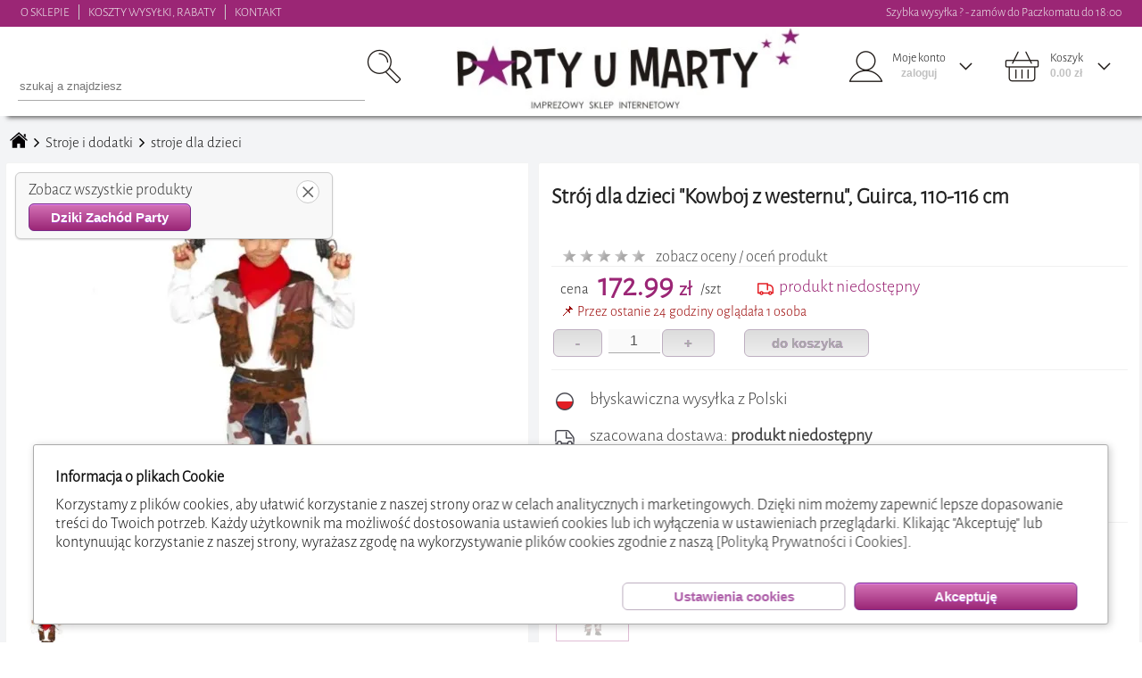

--- FILE ---
content_type: text/html; charset=UTF-8
request_url: https://www.partyumarty.pl/index.php?co=1&ka=&po=&o=&b=&s=&k=&m=&sz=&st=1&id=88462&or=1
body_size: 64007
content:
<!doctype html><html lang='pl' style='scroll-behavior: smooth;'><head>
<meta http-equiv='Content-Type' content='text/html; charset=UTF-8'>
<meta name='viewport' content='width=device-width, initial-scale=1.0'>
<link rel='stylesheet' type='text/css' href='css/arkusz_glowny.css'>
<link rel='stylesheet' type='text/css' href='css/parkusz.css'>
<link rel='manifest' href='/manifest.json'>
<script src='inc/javamoja.js'></script><script src='https://partner-cdn.shoparize.com/js/shoparize.js' defer='defer'></script>
<script>
    window.addEventListener('load', function () {
        SHOPARIZE_API().init(3826);
    });
</script><script>
             adresidkategori=14;
             adresindeks='';
             adrescena='';
             adresszukana='';
             adrestagi='';
             nazwakategori='';
</script>
<title>PARTYuMARTY Strój dla dzieci Kowboj z westernu, Guirca, 110-116 cm</title>
<meta name='keywords' content='akcesoria dla kowboja,Dziki Zachód Party,Guirca,116,110,męski,kowboj  kowbojka  szeryf,wielokolorowy'>
<meta name='description' content='Świetny strój przedstawiający kowboja rodem z westernu! Te długie łaciate spodnie, brązowa kamizelka także łaciata i nakładki na buty to idealna opcja na bal karnawałowy lub przebierańców. Ten kostium posiada w zestawie także czerwoną chustę na szyję, a całość dopełniają frędzle naszyte na spodnie. Szukając stroju kowboja nie musisz daleko szukać, ten spełni swoją rolę!Obwód w klatce 36x2 cmDługość kamizelki: 40 cmObwód w pasie 29x2 cmDługość spodni 65 cmW zestawie znajduje się kamizelka, spodnie, nakładki na buty oraz czerwona chusta.  Szybka wysyłka z Polski'>
<link rel='canonical' href='https://www.partyumarty.pl/gu85684-stroj-dla-dzieci-kowboj-z-westernu-guirca-110-116-cm.idt88462'>
<link rel='preload' href='zdjeciahq/stroj-dla-dzieci-kowboj-z-westernu-guirca-110-116-cm-136081.webp' as='image'>
<!-- Open Graph --><meta property="og:title" content="PARTYuMARTY Strój dla dzieci 'Kowboj z westernu', Guirca, 110-116 cm"><meta property="og:description" content="Świetny strój przedstawiający kowboja rodem z westernu! Te długie łaciate spodnie, brązowa kamizelka także łaciata i nakładki na buty to idealna opcja na bal karnawałowy lub przebierańców. Ten kostium posiada w zestawie także czerwoną chustę na szyję, a całość dopełniają frędzle naszyte na spodnie. Szukając stroju kowboja nie musisz daleko szukać, ten spełni swoją rolę!Obwód w klatce 36x2 cmDługość kamizelki: 40 cmObwód w pasie 29x2 cmDługość spodni 65 cmW zestawie znajduje się kamizelka, spodnie, nakładki na buty oraz czerwona chusta.  Szybka wysyłka z Polski"><meta property="og:url" content="https://www.partyumarty.pl/gu85684-stroj-dla-dzieci-kowboj-z-westernu-guirca-110-116-cm.idt88462"><meta property="og:type" content="product"> <meta property="og:image" content="https://www.partyumarty.pl/zdjeciafq/stroj-dla-dzieci-kowboj-z-westernu-guirca-110-116-cm-136081.jpg"><meta property="og:image:width" content="1050"><meta property="og:image:height" content="1050"><meta property="product:price:amount" content="172.99"><meta property="product:price:currency" content="PLN"><meta property="product:availability" content="out of stock"><meta property="product:brand" content="Strój dla dzieci Kowboj z westernu, Guirca, 110-116 cm"><meta property="og:locale" content="pl_PL"><!-- End Open Graph -->
<script type="application/ld+json">
{
  "@context": "https://schema.org/",
  "@type": "Product",
  "name": "Strój dla dzieci Kowboj z westernu, Guirca, 110-116 cm",
  "image": [
    "https://www.partyumarty.pl/zdjeciafq/stroj-dla-dzieci-kowboj-z-westernu-guirca-110-116-cm-136081.jpg" 
   ],
  "description": "Świetny strój przedstawiający kowboja rodem z westernu! Te długie łaciate spodnie, brązowa kamizelka także łaciata i nakładki na buty to idealna opcja na bal karnawałowy lub przebierańców. Ten kostium posiada w zestawie także czerwoną chustę na szyję, a całość dopełniają frędzle naszyte na spodnie. Szukając stroju kowboja nie musisz daleko szukać, ten spełni swoją rolę!Obwód w klatce 36x2 cmDługość kamizelki: 40 cmObwód w pasie 29x2 cmDługość spodni 65 cmW zestawie znajduje się kamizelka, spodnie, nakładki na buty oraz czerwona chusta.  Szybka wysyłka z Polski",
  "sku": "88462",
  "gtin": "8434077856840",
  "mpn": "GU85684             ",
  "brand": {
    "@type": "Thing",
    "name": "Guirca"
  },
  "gender": "male",
 "color": "wielokolorowy",
"size": "116",
 "offers": {
    "@type": "Offer",
    "url": "https://www.partyumarty.pl/gu85684-stroj-dla-dzieci-kowboj-z-westernu-guirca-110-116-cm.idt88462",
    "priceCurrency": "PLN",
    "price": "172.99",
    "itemCondition": "https://schema.org/NewCondition",
    "availability": "https://schema.org/OutOfStock",
    "seller": {
      "@type": "OnlineStore",
      "name": "PARTYuMARTY"
    }
  }
  
  
}
</script><script>
function zapiszlog(co) {
  var params = new URLSearchParams({
    unikalny: '8b09836ae3a7059305dedead5c2cbd15',
    host: 'ec2-3-144-81-107.us-east-2.compute.amazonaws.com',
    klik: '',
    przegladarka: 'Chrome',
    co: co,
    nocache: Math.random()
  });

  navigator.sendBeacon('funkcje/zapiszlog.php?' + params.toString());
}


</script><!-- Google tag (gtag.js) -->
<script async src='https://www.googletagmanager.com/gtag/js?id=AW-817354225'></script>
<script async src="https://www.googletagmanager.com/gtag/js?id=G-BJC3E26GVQ"></script>
<script>
  window.dataLayer = window.dataLayer || [];
  function gtag(){dataLayer.push(arguments);}
  gtag('js', new Date());
</script><script>
                       gtag('consent', 'default', {
                        'ad_storage': 'denied',
                        'ad_user_data': 'denied',
                        'ad_personalization': 'denied',
                        'analytics_storage': 'denied'
});</script><script async src='https://www.googletagmanager.com/gtag/js?id=AW-817354225'></script><script>nazwakategori='stroje-dla-dzieci'</script><script>
x=0;y=0;trybekranu='duzy';poprzedniscrooltop=0;scroolwyszukiwarkimalej=true;czesctowarow=1;ilosctowarow=1;kategoriatowarow=0;blokatarozwijania=true;kategoriewgore=0;przesunminx=0;przesunmaxx=0;przesunfiltrod=false;przesunfiltrdo=false;
poprzednieprzesuniece=0;filtrskok=0;filtrskokod=0;filtrskokdo=0;tabzerujczas=[];zmiennapowrot='';banerkolejny=0;blokadabaneru=0;banerkierunek='p';





window.onkeydown=function(event)
{
if (event.keyCode==27)
 {if (document.getElementById('krzyzykzamykacjacygd')) document.getElementById('krzyzykzamykacjacygd').click();}
}
window.onpopstate = function(event)
{
if (document.getElementById('menumale').style.left=='0px')
 {
   myFunction(document.getElementById('hamburgerc'),'1');
 }
else
{
var zmiennaadresu=window.location;
zmiennaadresu=zmiennaadresu+'';
tabzmiennaadresu=zmiennaadresu.split('&');
adresidkategori=0;
adresindeks='';
adrescena='';
adresszukana='';
adrestagi='';
nazwakategori='';
for (ii=0; ii<tabzmiennaadresu.length; ii++)
{
zmiennapozycjitablicy=tabzmiennaadresu[ii];
if (ii==0) {tabpozycja0=tabzmiennaadresu[ii].split('.'); adresidkategori=tabpozycja0[tabpozycja0.length-1]*1;}  if (isNaN(adresidkategori)) adresidkategori=0;
if (ii!=0)
{
 if (tabzmiennaadresu[ii].substr(0,6)=='indeks') {adresindeks=tabzmiennaadresu[ii];}
 if (tabzmiennaadresu[ii].substr(0,6)=='a_cena')  {adrescena=tabzmiennaadresu[ii];}
 if (tabzmiennaadresu[ii].substr(0,9)=='a_szukana') {adresszukana=tabzmiennaadresu[ii];}
 if (tabzmiennaadresu[ii].substr(0,6)=='a_tagi')  {adrestagi=tabzmiennaadresu[ii];}
}
}
wstawdrzewokategori(adresidkategori);
wstawtowary(adresidkategori,'powrot',adresindeks,adrescena,adresszukana,adrestagi,'');
zmiennapowrot='powrot';
document.getElementById('klikategoria'+adresidkategori).click();
zmiennapowrot='';
}
}

window.onmouseup  = function()
{
przesunfiltrod=false;
przesunfiltrdo=false;
}

window.ontouchend = function()
{
przesunfiltrod=false;
przesunfiltrdo=false;
}


//window.ontouchmove  = function()
// {
// ruchm('touch');
// }
 
document.addEventListener('touchmove', function(e) {
  // tylko jeśli przesuwasz filtry, uruchom ruchm()
  if (typeof przesunfiltrod !== 'undefined' && (przesunfiltrod || przesunfiltrdo)) {
    ruchm('touch');
  }
}, { passive: true });
 

window.onmousemove  = function()
 {
 ruchm('mouse')
 }
function ruchm(typ)
{
if (typ=='mouse') var roznica=(event.clientX-poprzednieprzesuniece);
             else var roznica=(event.targetTouches[event.changedTouches.length-1].screenX-poprzednieprzesuniece);
   if  (przesunfiltrod==true)
   {
    var mleft=document.getElementById('przesunpozycjaod').style.left.replace('px','')*1;
    var mright=(document.getElementById('przesunpozycjado').style.left.replace('px','')*1)-36;
    if (mleft+(roznica)>=0 && mleft+(roznica)<=mright)
     {
      document.getElementById('filtrwartoscod').value=Math.round((mleft+roznica)*filtrskok)+filtrskokod;
      let wynik=mleft+(roznica);
      document.getElementById('przesunpozycjaod').style.left=wynik+'px';
     }
   }
   if  (przesunfiltrdo==true)
   {
    var mleft=(document.getElementById('przesunpozycjado').style.left.replace('px','')*1)-36;
    var mright=document.getElementById('przesunpozycjaod').style.left.replace('px','')*1;

    if (mleft+(roznica)<=170 && mleft+(roznica)>=mright)
     {
     //alert(mleft+' | '+filtrskok+' | '+filtrskokod+' |  '+roznica)
      document.getElementById('filtrwartoscdo').value=Math.round((mleft+roznica)*filtrskok)+filtrskokod;
      let wynik=(mleft+(roznica)+36);
      document.getElementById('przesunpozycjado').style.left=wynik+'px';
     }
   }
if (typ=='mouse') poprzednieprzesuniece=event.clientX;
             else {if (przesunfiltrdo==true || przesunfiltrod==true) poprzednieprzesuniece=event.targetTouches[event.changedTouches.length-1].screenX;}
}
window.onscroll = function() {scrol();}
window.onresize= function() {rozdzielczosc(false);}

x=window.innerWidth;
y=window.innerHeight;
if(/Android|webOS|iPhone|iPad|iPod|BlackBerry|IEMobile|Opera Mini/i.test(navigator.userAgent) ) {wer='mobilna';x=screen.width ; y=screen.height;}
else wer='komp';
if (wer=='komp' && x>=960) trybekranu='duzy';
if (wer=='komp' && x<960 && x>790) trybekranu='sredni';
if (wer=='komp' && x<=790) trybekranu='maly';
if (wer=='mobilna' && x<=790) trybekranu='maly';
if (wer=='mobilna' && x>790) trybekranu='sredni';
ilosctowarow=1;
if (x>=349) ilosctowarow=2;
if (x>=749) ilosctowarow=3;
if (x>=860) ilosctowarow=4;
if (x>=960) ilosctowarow=3;
if (x>=1120) ilosctowarow=4;
if (x>=1330) ilosctowarow=5;
if (x>=1540) ilosctowarow=6;
if (x>=1750) ilosctowarow=7;
ilosctowarow=ilosctowarow*3;
function rozdzielczosc(pierwszy)
{
document.getElementById('naglowek').style.display='block';
var staryx=x;
var staryy=y;
var trybekranu_stary=trybekranu;
x=window.innerWidth ;
y=window.innerHeight;
if( /Android|webOS|iPhone|iPad|iPod|BlackBerry|IEMobile|Opera Mini/i.test(navigator.userAgent) ) {wer='mobilna';xx=screen.width ; yy=screen.height;}
else wer='komp';
document.getElementById('srodekkoszyka').style.maxHeight=((y-340)*0.95)+'px';
document.getElementById('idszukanaboxd').style.maxHeight=((y-140)*0.95)+'px';
if (staryx!=x || pierwszy==true)
{
document.getElementById('oknotag').style.display='none';
document.getElementById('idszukanaboxd').style.display='none';
if (wer=='komp' && x>=960) trybekranu='duzy';
if (wer=='komp' && x<960 && x>790) trybekranu='sredni';
if (wer=='komp' && x<=790) trybekranu='maly';
if (wer=='mobilna' && x<=790) trybekranu='maly';
if (wer=='mobilna' && x>790) trybekranu='sredni';
ilosctowarow=1;
if (x>=349) ilosctowarow=2;
if (x>=749) ilosctowarow=3;
if (x>=860) ilosctowarow=4;
if (x>=960) ilosctowarow=3;
if (x>=1120) ilosctowarow=4;
if (x>=1330) ilosctowarow=5;
if (x>=1540) ilosctowarow=6;
if (x>=1750) ilosctowarow=7;
ilosctowarow=ilosctowarow*3;

if(trybekranu!=trybekranu_stary || pierwszy==true)
{
if (trybekranu!='duzy')   {document.getElementById('naglowek_gora').style.display='none';} else  {document.getElementById('naglowek_gora').style.display='block';}
if (trybekranu=='maly')   {document.getElementById('naglowek').style.minHeight='70px';} else  {document.getElementById('naglowek').style.minHeight='100px';}
if (trybekranu=='maly')   {document.getElementById('naglowek_podklad').style.minHeight='70px';} else  {document.getElementById('naglowek_podklad').style.minHeight='100px';}
if (trybekranu!='duzy')   {document.getElementById('menu').style.display='none';document.getElementById('menumale').style.display='block';} else  {if ('towar'=='') {document.getElementById('menu').style.display='block';}     document.getElementById('menumale').style.display='none';}
if (trybekranu!='duzy') {document.getElementById('naglowek').style.position='fixed';document.getElementById('naglowek_podklad').style.display='block';}
if (trybekranu=='duzy' && document.body.scrollTop<=30) {document.getElementById('naglowek').style.position='';document.getElementById('naglowek_podklad').style.display='none';}
if(pierwszy==true)
{
if (trybekranu=='duzy' && document.getElementById('kategorie_zrodlo').innerHTML!='' ) {document.getElementById('kategorieduze').innerHTML=document.getElementById('kategorie_zrodlo').innerHTML;document.getElementById('kategorie_zrodlo').innerHTML='';}
if (trybekranu!='duzy' && document.getElementById('kategorie_zrodlo').innerHTML!='' ) {document.getElementById('kategoriemale').innerHTML=document.getElementById('kategorie_zrodlo').innerHTML;document.getElementById('kategorie_zrodlo').innerHTML='';}
document.getElementById('logo_duze_wstaw').innerHTML="<img style='max-width:100%;' src='grafika/logo.webp' loading='lazy'>";
document.getElementById('logo_male_wstaw').innerHTML="<img style='max-width:100%;' src='grafika/logo_male.webp' loading='lazy'>";
if ('towar'=='') wstawdrzewokategori(adresidkategori);
if ('towar'=='towar') wstawdrzewokategori(adresidkategori);
if ('towar'=='') wstawtowary(adresidkategori,'powrot',adresindeks,adrescena,adresszukana,adrestagi,nazwakategori);
koszyk();
}
else
{
if (trybekranu=='duzy' && document.getElementById('kategoriemale').innerHTML!='') {document.getElementById('kategorieduze').innerHTML=document.getElementById('kategoriemale').innerHTML;document.getElementById('kategoriemale').innerHTML='';}
if (trybekranu!='duzy' && document.getElementById('kategorieduze').innerHTML!='') {document.getElementById('kategoriemale').innerHTML=document.getElementById('kategorieduze').innerHTML;document.getElementById('kategorieduze').innerHTML='';}
}
if (typeof naglowek_rozdzielczosc!='undefined') naglowek_rozdzielczosc(trybekranu);
}
if (trybekranu=='maly')   {wysokoscm=document.getElementById('menumale').style.height=(y-78)+'px';} else {wysokoscm=document.getElementById('menumale').style.height=(y-78)+'px';}
if (trybekranu=='duzy' && 'towar'=='') {var szerokoscglowna=x-280; document.getElementById('glowna').style.width=szerokoscglowna+'px';document.getElementById('glowna').style.marginLeft='';}
                                  else  {document.getElementById('glowna').style.width='99.5%';document.getElementById('glowna').style.paddingLeft='0.5%';}

document.getElementById('glowna').style.display='block';
document.getElementById('stopka').style.display='block';
if (trybekranu!='maly')
  {
   var szerokoscmargines=Math.round(((x*0.99)-1330-20)/2);
   if (szerokoscmargines=>0) var szerokoscsrodek=1330;
   if (szerokoscmargines<0) {var szerokoscsrodek=1330+szerokoscmargines+szerokoscmargines; szerokoscmargines=0;}
   if ('towar'!='')
  {
    if (document.getElementById('opcjemargineslewy')) document.getElementById('opcjemargineslewy').style.display='block';
    if (document.getElementById('opcjemargineslewy')) document.getElementById('opcjemargineslewy').style.width=szerokoscmargines+'px';
  }

   if ('towar'=='koszyk')
  {
    document.getElementById('box_kosza_prawy').style.right=szerokoscmargines+'px';

   if (szerokoscmargines==0)
  {
   var kroznica=1330-szerokoscsrodek;
   var klewy=900;
   var kprawy=330;
   if (szerokoscsrodek<1280)
     {
     klewy=900-(kroznica*0.7);
     kprawy=330-(kroznica*0.15);
     }
    document.getElementById('box_kosza_lewy').style.width=klewy+'px';
    document.getElementById('box_kosza_lewy2').style.width=klewy+'px';
    document.getElementById('box_kosza_prawy').style.width=kprawy+'px';
    document.getElementById('box_kosza_prawy').style.marginLeft=(kmargines-2)+'px';
  }
    else
   {
   document.getElementById('box_kosza_lewy').style.width='900px';
   document.getElementById('box_kosza_lewy2').style.width='900px';
   document.getElementById('box_kosza_prawy').style.width='330px';
   }
 }
if ('towar'=='towar')
  {
document.getElementById('pokaztowar_lewy').style.height=document.getElementById('pokaztowar_prawy').clientHeight;
 }
 
 
 
 }
 else
 {
  if ('towar'=='koszyk')
  {
  document.getElementById('box_kosza_lewy').style.width='95%';
  document.getElementById('box_kosza_lewy').style.marginLeft='2%';
  document.getElementById('box_kosza_lewy2').style.width='95%';
  document.getElementById('box_kosza_lewy2').style.marginLeft='2%';
  document.getElementById('box_kosza_prawy').style.width='95%';
  document.getElementById('box_kosza_prawy').style.marginLeft='2%';
  }
 }


if ('towar'=='towar' && pierwszy==true)
  {
pokazzdjeciatowatu();

if (trybekranu=='maly')
{
  setTimeout(() => {
    const el = document.getElementById('pokaztowar_lewy_obraz');

    if (el) {
      void el.offsetWidth; // reflow (dla Safari)
      const zszerokosc=Math.round(el.clientWidth);
      document.getElementById('pokaztowar_zdjecie1').style.width=zszerokosc+'px';
      document.getElementById('pokaztowar_zdjecie2').style.width=zszerokosc+'px';
      document.getElementById('pokaztowar_zdjecie3').style.width=zszerokosc+'px';
      el.style.width= zszerokosc+'px';
      el.scrollLeft = zszerokosc;
    }
  }, 0);
}




 }

}


if (typeof wielowariantowosc!='undefined') {fwielowariantowosc();}
}
function scrol()
{
if (document.getElementById('alertblad').style.display=='block')
{
window.pageYOffset=poprzedniscrooltop;
}
else
{
var scrooltop=window.pageYOffset;
if (trybekranu!='duzy') iloscpx=0; else iloscpx=30;
if (scrooltop>iloscpx && document.getElementById('naglowek').style.position!='fixed') {document.getElementById('naglowek').style.position='fixed';
                                                                                                                       document.getElementById('naglowek_podklad').style.display='block';
                                                                                                                       document.getElementById('menu_w').style.marginTop=120+'px';
                                                                                                                       }
if (scrooltop<=iloscpx && document.getElementById('naglowek').style.position=='fixed' && trybekranu=='duzy') {document.getElementById('naglowek').style.position='';
                                                                                                                      document.getElementById('naglowek_podklad').style.display='none';
                                                                                                              document.getElementById('menu_w').style.marginTop=150+'px';
                                                                                                              document.getElementById('menu_w').style.top='0px';
                                                                                                              kategoriewgore=0;
                                                                                                             }

if (scrooltop<=iloscpx && trybekranu=='duzy') {wylicz=125-scrooltop; document.getElementById('oknokoszyk').style.top=wylicz+'px';}
if (scrooltop<=iloscpx && trybekranu=='duzy') {wylicz=125-scrooltop; document.getElementById('oknologowanie').style.top=wylicz+'px';}
if (scrooltop<=iloscpx && trybekranu=='duzy') {wylicz=128-scrooltop; document.getElementById('idszukanaboxd').style.top=wylicz+'px';}
if (scrooltop<=125 && trybekranu=='duzy') {wylicz=234-scrooltop; document.getElementById('oknotag').style.top=wylicz+'px';}
if (scrooltop<=80 && trybekranu!='duzy') {wylicz=170-scrooltop; document.getElementById('oknotag').style.top=wylicz+'px';}
if (scrooltop>iloscpx ) {document.getElementById('oknokoszyk').style.top=95+'px'; }
if (scrooltop>iloscpx ) {document.getElementById('oknologowanie').style.top=95+'px'; }
if (scrooltop>iloscpx ) document.getElementById('oknologowanie').style.display='none';
if (trybekranu!='maly' && 'towar'=='koszyk')
{
var roznicawyskoscikosza=y-160-document.getElementById('box_kosza_prawy').clientHeight;
if  (roznicawyskoscikosza<0) roznicawyskoscikosza=(roznicawyskoscikosza*-1); else roznicawyskoscikosza=0;
if (scrooltop<=iloscpx+roznicawyskoscikosza) {wylicz=185-scrooltop; document.getElementById('box_kosza_prawy').style.top=wylicz+'px';} else {wylicz=150-roznicawyskoscikosza; document.getElementById('box_kosza_prawy').style.top=wylicz+'px';}
}
if (typeof wyszukiwarka_mala!='undefined') {

                                            var wysokoscwyszukiwarkimalej=document.getElementById('wyszukiwarka_malaw').clientHeight;
                                            if (typeof roznicadowyszukiwarkimalej=='undefined') {roznicadowyszukiwarkimalej=0;}
                                            roznicadowyszukiwarkimalej=roznicadowyszukiwarkimalej+(scrooltop-poprzedniscrooltop);
                                            if (roznicadowyszukiwarkimalej<0) {roznicadowyszukiwarkimalej=0;}
                                            if (scrooltop!=0 && scroolwyszukiwarkimalej==true && (poprzedniscrooltop-scrooltop>5)) {scroolwyszukiwarkimalej=false;roznicadowyszukiwarkimalej=wysokoscwyszukiwarkimalej;}
                                            if (scrooltop!=0 && scroolwyszukiwarkimalej==false && (poprzedniscrooltop-scrooltop<-5)) {scroolwyszukiwarkimalej=true;}
                                            wylicz=(roznicadowyszukiwarkimalej)*(-1); document.getElementById('wyszukiwarka_malaw').style.marginTop=wylicz+'px';
                                            if (typeof tagstrzalkamobprawap!='undefined')
                                            {
                                             if (scrooltop>25) document.getElementById('tagstrzalkamoblewal').style.display='none'; else document.getElementById('tagstrzalkamobprawap').style.display='block';
                                             if (scrooltop>25) document.getElementById('tagstrzalkamobprawap').style.display='none';
                                             else {if (scrooltop<=30 && typeof tagimobilne!='undefined' && document.getElementById('tagimobilne').scrollLeft>0) document.getElementById('tagstrzalkamoblewal').style.display='block';}
                                            }
                                           }
  if (typeof menu!='undefined') {  var wysokosckateg=document.getElementById('menu_w').clientHeight;
                                   wysokosckateg=wysokosckateg*1;
                                   var wysokosckat=document.getElementById('menu_w').style.top;
                                   wysokosckat = wysokosckat.replace('px','');
                                   if  (wysokosckat=='') {wysokosckat=0;}
                                   wysokosckat=wysokosckat*1;
                                   var roznica_scrool=poprzedniscrooltop-scrooltop;

                                   if (scrooltop>poprzedniscrooltop)
                                   {
                                   if(wysokosckateg-y+120+kategoriewgore>poprzedniscrooltop) {wylicz=(wysokosckat-(roznica_scrool*-1));  document.getElementById('menu_w').style.top=wylicz+'px';}
                                   }

                                   if (scrooltop<poprzedniscrooltop)
                                   {
                                    if  ((wysokosckat*(-1))<roznica_scrool) roznica_scrool=wysokosckat*(-1);
                                    wylicz=wysokosckat+roznica_scrool;
                                    document.getElementById('menu_w').style.top=wylicz+'px';
                                    kategoriewgore=scrooltop;
                                }
                             }


//
wyskoscglowna=document.getElementById('glowna').clientHeight;
//alert(wyskoscglowna);
if (scrooltop>wyskoscglowna-y-1000 && blokatarozwijania==false)
{
blokatarozwijania=true;
wstawtowary(0,'nastepne',adresindeks,adrescena,adresszukana,adrestagi,nazwakategori);
}
poprzedniscrooltop=scrooltop;
}
}
function onclickbody()
{







document.getElementById('oknotag').style.display='none';
document.getElementById('oknokoszyk').style.display='none';
document.getElementById('oknologowanie').style.display='none';
document.getElementById('idszukanaboxd').style.display='none';
if (typeof otwartytag!='undefined')
{
if (otwartytag!='')
{
document.getElementById('tagm'+otwartytag).classList.toggle('wybierztekst');
document.getElementById('tagm'+otwartytag+'_arrow').style.backgroundPosition='left top';
otwartytag='';}}

if (typeof otwartykoszyk!='undefined')
{
if (otwartykoszyk!='')
{
//document.getElementById('koszyk_tekst').classList.toggle('wybierztekst');
if (document.getElementById('koszyk_arrow')) document.getElementById('koszyk_arrow').style.backgroundPosition='left top';
otwartykoszyk='';}}

if (typeof otwartelogowanie!='undefined')
{
if (otwartelogowanie!='')
{
//if (document.getElementById('ludzik_tekst')) document.getElementById('ludzik_tekst').classList.toggle('wybierztekst');
if (document.getElementById('ludzik_arrow')) document.getElementById('ludzik_arrow').style.backgroundPosition='left top';
otwartelogowanie='';}}
}

var httpszukajka = null;
function szukajka(q,opcje,id,idkategori,tagi)
   {
   var trescxx='';
       if (httpszukajka && httpszukajka.readyState != 4) {
        httpszukajka.abort();
     }

   httpszukajka = createObject();
   var iloscznakow=q.length;
   nocache = Math.random();
   httpszukajka.open('get','wtle/szukajka.php?q='+q+'&opcje='+opcje+'&id='+id+'&idkategori='+idkategori+'&tagi='+tagi+'&unikalny=8b09836ae3a7059305dedead5c2cbd15&nocache = '+nocache, true);
   httpszukajka.timeout = 5000;
   httpszukajka.onreadystatechange = function(){ if(httpszukajka.readyState == 4 ) { document.getElementById('szukajka_czekacduza').style.display='none';
                                                                                     document.getElementById('idszukanaboxd').style.color='';
                                                                    var tekstbiezacy=q;
                                                                    if (tekstbiezacy.length==iloscznakow || opcje!='') {document.getElementById('idszukanaboxd').innerHTML=httpszukajka.responseText;}
                                                                   }}
                                                                   
   httpszukajka.ontimeout = function() {
        document.getElementById('szukajka_czekacduza').style.display = 'none';
        document.getElementById('idszukanaboxd').style.color='';
        document.getElementById('idszukanaboxd').innerHTML = '';
        zapiszlog('przekroczono limit czasu szukania');
    }

   httpszukajka.send(null);
   }
function banerreklamowy(opcje,btowar,btagi)
   {
  setTimeout(function(){
   var trescxx='';
   httpbanereklamowy = createObject();
   nocache = Math.random();
   httpbanereklamowy.open('get','wtle/banerreklamowy.php?q='+opcje+'&towar='+btowar+'&tagi='+btagi+'&unikalny=8b09836ae3a7059305dedead5c2cbd15&nocache = '+nocache, true);
   httpbanereklamowy.onreadystatechange = function(){ if(httpbanereklamowy.readyState == 4 ) {
                                                                                         var myarr = httpbanereklamowy.responseText.split(':TEMP:');
                                                                                         var httpbaner=myarr[0];
                                                                                         banerkolejny=myarr[1];
                                                                                         blokadabaneru=0;
                                                                                         banerkierunek='p';
                                                                                         document.getElementById(opcje).innerHTML=httpbaner;
                                                                                         banerprzesun(1,1);

                                                                   }}
   httpbanereklamowy.send(null);
   },25);
   }
   

   
function dokoszyka(id_towaru,ilosc,opcje,id_towarup)
   {
   if (opcje=='zapis') if (document.getElementById('towarboxmgla'+id_towarup)) document.getElementById('towarboxmgla'+id_towarup).style.zIndex=2;
   if (opcje=='zapis') if (document.getElementById('towarboxmgla'+id_towarup)) document.getElementById('towarboxmgla'+id_towarup).style.opacity=0.7;
  
   if (opcje=='zapis') clearTimeout(tabzerujczas[id_towarup]);
   if (opcje=='zapis') clearTimeout(tabzerujczas[id_towarup+'_2']);
   var trescxx='';
   httpkoszyk = createObject();
   nocache = Math.random();
   httpkoszyk.open('get','wtle/dokoszyka.php?id_towaru='+id_towaru+'&ilosc='+ilosc+'&opcje='+opcje+'&unikalny=8b09836ae3a7059305dedead5c2cbd15&nocache='+nocache, true);
   httpkoszyk.onreadystatechange = function(){ if(httpkoszyk.readyState == 4 ) {
   

                                                                                  var mystr=httpkoszyk.responseText;
                                                                                  var myarr = mystr.split(':TEMP:');
                                                                                  var zilosc=myarr[0];
                                                                                  var zkomunikat=myarr[1];
                                                                                  var cenagoogle=myarr[2];
                                                                                  
       if (opcje!='nagroda')
       {
																					<!-- Event snippet for dodano do koszyka conversion page -->
																					gtag('event', 'conversion', {
																					'send_to': 'AW-817354225/IrOZCLzn59AZEPGr34UD',
																					'value': cenagoogle,
																					'currency': 'PLN'
																					});
																					


gtag('event', 'add_to_cart', {
  items: [
    {
      id: id_towaru, // ID produktu
      price: cenagoogle, // Cena produktu
      quantity: ilosc // Ilość dodanego produktu
    }
  ]
});

}


                                                                               if (document.getElementById('ilosc'+id_towarup))           document.getElementById('ilosc'+id_towarup).value=zilosc;
																			   if (document.getElementById('dokoszyka'+id_towarup))	      document.getElementById('dokoszyka'+id_towarup).disabled=false;
                                                                               if (document.getElementById('dokoszykaplus'+id_towarup))   document.getElementById('dokoszykaplus'+id_towarup).disabled=false;
                                                                               if (document.getElementById('ilosc'+id_towarup))           document.getElementById('ilosc'+id_towarup).disabled=false;
                                                                               if (document.getElementById('dokoszykaminus'+id_towarup))  document.getElementById('dokoszykaminus'+id_towarup).disabled=false;


                                                                    if (opcje=='zapis')
                                                                    {

                                                                         if (ilosc=='p') {if (document.getElementById('towardodano'+id_towarup)) {if ('towar'=='') document.getElementById('towardodano'+id_towarup).innerHTML='dodano do koszyka <br>'+zkomunikat+'<br><button class=button1 onclick=\'document.location.href=`&opcje~koszyk`\' >pokaż koszyk</button>';else document.getElementById('towardodano'+id_towarup).innerHTML='dodano do koszyka';}}
                                                                                    else {if (document.getElementById('towardodano'+id_towarup)) {document.getElementById('towardodano'+id_towarup).innerHTML='zaktualizowano koszyk <br>'+zkomunikat+'';}}


                                                                    }
                                                                            
																	if (opcje=='zapis')	{if (document.getElementById('towardodano'+id_towarup)) {document.getElementById('towardodano'+id_towarup).style.zIndex=3;}}
																	if (opcje=='zapis')	{if (document.getElementById('towardodano'+id_towarup)) {document.getElementById('towardodano'+id_towarup).style.opacity=1;}}
																		

																	if (opcje=='zapis')	{if (document.getElementById('towardodano'+id_towarup)) {tabzerujczas[id_towarup]=setTimeout(function(){document.getElementById('towardodano'+id_towarup).style.opacity=0;document.getElementById('towarboxmgla'+id_towarup).style.opacity=0;}, 4000);}}
																	if (opcje=='zapis')	{if (document.getElementById('towardodano'+id_towarup)) {tabzerujczas[id_towarup+'_2']=setTimeout(function(){document.getElementById('towardodano'+id_towarup).style.zIndex=-1;document.getElementById('towarboxmgla'+id_towarup).style.zIndex=-1;}, 5000);}}
																			
                                                                         if (zilosc=='0') { if (document.getElementById('dokoszyka'+id_towarup)) {document.getElementById('dokoszyka'+id_towarup).style.display='block';document.getElementById('dokoszyka2'+id_towarup).style.display='none';}}
                                                                                     else { if (document.getElementById('dokoszyka'+id_towarup)) {document.getElementById('dokoszyka'+id_towarup).style.display='none';document.getElementById('dokoszyka2'+id_towarup).style.display='block';}}

                                                                   koszyk();
                                                                   }}
   httpkoszyk.send(null);
   }  
 
function koszyk(kupon)
   {
   httpkoszyk = createObject();
   nocache = Math.random();
   httpkoszyk.open('get','wtle/koszyk.php?unikalny=8b09836ae3a7059305dedead5c2cbd15&kupon='+kupon+'&nocache='+nocache, true);
   httpkoszyk.onreadystatechange = function(){ if(httpkoszyk.readyState == 4 ) {
                                                                                  var mystr=httpkoszyk.responseText;
                                                                                  var myarr = mystr.split(':TEMP:');
                                                                                  var zilosc=myarr[0];
                                                                                  var zwartosc=myarr[1];
                                                                                  var zpozycje=myarr[2];
                                                                                  var zrabaty=myarr[3];
                                                                                  var zwysylkakosz=myarr[4];
                                                                                  var zrabatykosz=myarr[5];
                                                                                  var niedostepne=myarr[6];
                                                                                  var rabat_widelki=myarr[7];
                                                                                  var rabat_procent=myarr[8];
                                                                                  var cenniki_dostaw=myarr[9];
                                                                                  var wartoscn=myarr[10];
                                                                                  var rabatyn=myarr[11];
                                                                                  var k_kupon=myarr[12];
                                                                                  var b_kupon=myarr[13];
                                                                                  var kuponwartosc=myarr[14];
                                                                                  var rabatnumeryczny=myarr[15];
                                                                                  document.getElementById('srodekkoszyka').innerHTML=zpozycje;
                                                                                  if (document.getElementById('buttondokasy') && zilosc==0) document.getElementById('buttondokasy').disabled=true;
                                                                                  if (document.getElementById('buttondokasy') && zilosc!=0) document.getElementById('buttondokasy').disabled=false;
                                                                                  
                                                                                  if ('towar'=='koszyk' && zilosc==0) document.location.href='/&opcje~';

                                                                                  
                                                                                  if (document.getElementById('koszyk_cena')) document.getElementById('koszyk_cena').innerHTML=zwartosc;
                                                                                  if (zilosc==0) document.getElementById('koszyk_ilosc').style.display='none'; else  document.getElementById('koszyk_ilosc').style.display='block';
                                                                                  if (zilosc==0) document.getElementById('koszyk_iloscmaly').style.display='none'; else  document.getElementById('koszyk_iloscmaly').style.display='block';
                                                                                  document.getElementById('koszyk_ilosc').innerHTML=zilosc;
                                                                                  document.getElementById('koszyk_iloscmaly').innerHTML=zilosc;
                                                                                  document.getElementById('koszyk_rabaty').innerHTML=zrabaty;

                                                                                  if ('towar'=='koszyk')
                                                                                  {
                                                                                  if (niedostepne>0) document.getElementById('kosz_niedostepne').style.display='block';
                                                                                                else document.getElementById('kosz_niedostepne').style.display='none';
                                                                                                
                                                                                  if (zrabaty.includes('Darmowy')) {document.getElementById('zkosz_transport_brak').style.display='block';
                                                                                                                    document.getElementById('kosz_transport_brak').innerHTML=zrabaty;
                                                                                                                    document.getElementById('zkosz_transport_darmowy').style.display='none';}
                                                                                                             else  {document.getElementById('zkosz_transport_brak').style.display='none';
                                                                                                                    document.getElementById('zkosz_transport_darmowy').style.display='block';}
                                                                                                                    
                                                                                   if (rabat_procent!='' && document.getElementById('kosz_zarej_rabat1'))
                                                                                                          {document.getElementById('kosz_zarej_rabat1').innerHTML='Otrzymałeś '+rabat_procent+' na całe zamówienie';
                                                                                                           document.getElementById('zkosz_zarej_rabat1').style.display='block';
                                                                                                          }
                                                                                                       else
                                                                                                          {
                                                                                                          if (document.getElementById('zkosz_zarej_rabat1')) document.getElementById('zkosz_zarej_rabat1').style.display='none';
                                                                                                          }
                                                                                                          
                                                                                   if (rabat_procent!='' && document.getElementById('kosz_niezarej_rabat'))
                                                                                                          {document.getElementById('kosz_niezarej_rabat').innerHTML='Jeżeli dokonasz zakupu jako zarejestrowany otrzymasz '+rabat_procent;
                                                                                                           document.getElementById('zkosz_niezarej_rabat').style.display='block';
                                                                                                          }
                                                                                                       else
                                                                                                          {
                                                                                                          if (document.getElementById('zkosz_niezarej_rabat')) document.getElementById('zkosz_niezarej_rabat').style.display='none';
                                                                                                          }
                                                                                                          
                                                                                   if (rabat_procent!='' && document.getElementById('kwota_procent_rabat'))
                                                                                                          {
                                                                                                           document.getElementById('kwota_procent_rabat').value=rabatnumeryczny;
                                                                                                          }
                                                                                                          

                                                                                   if (rabat_widelki!='' && document.getElementById('kosz_zarej_rabat2'))
                                                                                                          {document.getElementById('kosz_zarej_rabat2').innerHTML=rabat_widelki;
                                                                                                           document.getElementById('zkosz_zarej_rabat2').style.display='block';
                                                                                                          }
                                                                                                       else
                                                                                                          {
                                                                                                          if (document.getElementById('zkosz_zarej_rabat2')) document.getElementById('zkosz_zarej_rabat2').style.display='none';
                                                                                                          }
                                                                                                       

                                                                                  document.getElementById('wartosckoszaprawa').innerHTML=zwartosc;
                                                                                  
                                                                                  
                                                                                  document.getElementById('wartosczakupowkwota').innerHTML=number_format(wartoscn,2,'.',' ')+' zł';
                                                                                  document.getElementById('kwota_wartosczakupow').value=wartoscn;

                                                                                  if (document.getElementById('buttonzalogujkupujeiplace') && wartoscn==0) document.getElementById('buttonzalogujkupujeiplace').disabled=true;
                                                                                  if (document.getElementById('buttonzalogujkupujeiplace') && wartoscn!=0) document.getElementById('buttonzalogujkupujeiplace').disabled=false;
                                                                                  
                                                                                  document.getElementById('otrzymanerabatykwota').innerHTML=number_format(rabatyn,2,'.',' ')+' zł';
                                                                                  document.getElementById('kwota_otrzymanerabaty').value=rabatyn;
                                                                                  


                                                                                  //document.getElementById('rabatykoszaprawa').innerHTML=zrabatykosz;
                                                                                  document.getElementById('wysylkakoszaprawa').innerHTML=zwysylkakosz;

                                                                                  var myarrcdg = cenniki_dostaw.split('|');
                                                                                  for(ii=0;ii<myarrcdg.length;ii++)
                                                                                  {
                                                                                  var myarrcd = myarrcdg[ii].split('&');
                                                                                  var idcennika=myarrcd[0];
                                                                                  var cenacennika=myarrcd[1];
                                                                                  var typcennika=myarrcd[2];
                                                                                  
                                                                                  if (idcennika!='')
                                                                                  {
                                                                                  if (typcennika==0) {document.getElementById('dostawa'+idcennika).style.display='none';   }
                                                                                  if (typcennika==1) document.getElementById('dostawa'+idcennika).style.display='block';
                                                                                  document.getElementById('dostawa_cena'+idcennika).innerHTML=cenacennika+' zł';
                                                                                  document.getElementById('dostawa_cenan'+idcennika).value=cenacennika;

                                                                                  if (document.getElementById('w_sposob_wysylki'+idcennika))
                                                                                  {
                                                                                  if (document.getElementById('w_sposob_wysylki'+idcennika).checked==true) { document.getElementById('kosztdostawykwota').innerHTML=cenacennika+' zł';
                                                                                                                                                             document.getElementById('kwota_kosztdostawy').value=cenacennika;
                                                                                                                                                           }
                                                                                  }
                                                                                  

                                                                                  }

                                                                                  }

                                                                                  if (k_kupon!='') document.getElementById('kuponrabatowydiv').innerHTML='<font color=green>'+k_kupon+'</font>';

                                                                                  if (b_kupon!='') {document.getElementById('kuponrabatowydiv').innerHTML='<font color=red>'+b_kupon+'</font>';}

                                                                                  if (b_kupon!='' || k_kupon!='') {document.getElementById('kodrabatowy').style.display='block';document.getElementById('pokazkodrabatowyc').checked=true; }
                                                                                  if (b_kupon=='' && k_kupon=='') {document.getElementById('kuponrabatowydiv').innerHTML='';}


                                                                                  if (kuponwartosc!=0) {document.getElementById('kodrabatowykwota').innerHTML='-'+number_format(kuponwartosc,2,'.',' ')+' zł';} else {document.getElementById('kodrabatowykwota').innerHTML=number_format(kuponwartosc,2,'.',' ')+' zł';}
                                                                                  document.getElementById('kwota_kodrabatowy').value=kuponwartosc;
                                                                                  pozycjeszyka();
                                                                                  suma();
                                                                                  }
                                                                                }}
   httpkoszyk.send(null);
   }
 
function pobierzdanefirmy(nip)
   {
   httpdanef = createObject();
   nocache = Math.random();
   httpdanef.open('get','wtle/bazaregon.php?nip='+nip+'&nocache='+nocache, true);
   httpdanef.onreadystatechange = function(){ if(httpdanef.readyState == 4 ) { var mystr=httpdanef.responseText;
                                                                               var myarr = mystr.split('|');
                                                                               var ztyp=myarr[0];
                                                                               var zblad=myarr[1];
                                                                               var znazwa1=myarr[2];
                                                                               var znazwa2=myarr[3];
                                                                               var zulica=myarr[4];
                                                                               var znumer=myarr[5];
                                                                               var zkod=myarr[6];
                                                                               var zmiasto=myarr[7];
                                                                               if (ztyp==1) {document.getElementById('fv_nazwa1').value=znazwa1;
                                                                                             document.getElementById('fv_nazwa2').value=znazwa2;
                                                                                             document.getElementById('fv_kod').value=zkod;
                                                                                             document.getElementById('fv_ulica').value=zulica;
                                                                                             document.getElementById('fv_numer').value=znumer;
                                                                                             document.getElementById('fv_miasto').value=zmiasto;
                                                                                             document.getElementById('bladoczyturegon').innerHTML='';
                                                                                             document.getElementById('zbladoczyturegon').style.display='none';
                                                                                            }
                                                                                           else {document.getElementById('bladoczyturegon').innerHTML=zblad;
                                                                                                 document.getElementById('zbladoczyturegon').style.display='block';}

   }
   }
 
   httpdanef.send(null);
}
 
function f_adresy_dostaw(id_adresu,opcje,koszykd)
   {
   http_adresy_dostaw = createObject();
   nocache = Math.random();
   http_adresy_dostaw.open('get','mojekonto/adresy_dostaw.php?q='+id_adresu+'&opcje='+opcje+'&koszykd='+koszykd+'&nocache='+nocache, true);
   http_adresy_dostaw.onreadystatechange = function(){ if(http_adresy_dostaw.readyState == 4 ) {

                                                                    if (koszykd!='T') document.getElementById('adresy_dostaw').innerHTML=http_adresy_dostaw.responseText;
                                                                                 else { document.getElementById('realizacja0_adresy_dostaw').innerHTML=http_adresy_dostaw.responseText;}

                                                                    if (id_adresu!=0 && koszykd!='T') {setTimeout(function(){location.href='#adres_dostawy';},50);}
                                                                    if (id_adresu==-1 && koszykd=='T') {setTimeout(function(){location.href='#realizacja0_adres_dostawy';},50);}
                                                                   }}
   http_adresy_dostaw.send(null);
   }


function spr_adresy_dostaw()
   {
   var trescxx='';
   var http = createObject();
   nocache = Math.random();

   document.getElementById('adres_imie').classList.remove('formularzinput__blad')
   document.getElementById('adres_nazwisko').classList.remove('formularzinput__blad');
   document.getElementById('adres_kod').classList.remove('formularzinput__blad');
   document.getElementById('adres_miasto').classList.remove('formularzinput__blad');
   document.getElementById('adres_ulica').classList.remove('formularzinput__blad');
   document.getElementById('adres_numer').classList.remove('formularzinput__blad');
   document.getElementById('adres_telefon').classList.remove('formularzinput__blad');
   var blad=false;
   var komunikat='';
   if(document.getElementById('adres_imie').value=='')       {blad=true; document.getElementById('adres_imie').classList.add('formularzinput__blad'); komunikat+='pole imie nie może puste<br>';}
   if(document.getElementById('adres_nazwisko').value=='')   {blad=true; document.getElementById('adres_nazwisko').classList.add('formularzinput__blad'); komunikat+='pole nazwisko nie może puste<br>';}
   if(document.getElementById('adres_kod').value=='')        {blad=true; document.getElementById('adres_kod').classList.add('formularzinput__blad'); komunikat+='pole kod pocztowy nie może puste<br>';}
   if(document.getElementById('adres_miasto').value=='')     {blad=true; document.getElementById('adres_miasto').classList.add('formularzinput__blad'); komunikat+='pole miasto nie może puste<br>';}
   if(document.getElementById('adres_ulica').value=='')      {blad=true; document.getElementById('adres_ulica').classList.add('formularzinput__blad'); komunikat+='pole ulica nie może puste<br>';}
   if(document.getElementById('adres_numer').value=='')      {blad=true; document.getElementById('adres_numer').classList.add('formularzinput__blad'); komunikat+='pole numer nie może puste<br>';}
   if(document.getElementById('adres_telefon').value=='')    {blad=true; document.getElementById('adres_telefon').classList.add('formularzinput__blad'); komunikat+='pole telefon nie może puste<br>';}

   var rtelefon=document.getElementById('adres_telefon').value;
   if (rtelefon.length!=9) {komunikat+='Pole telefon musi zawierać 9 cyfr<br>';blad=true;document.getElementById('adres_telefon').classList.add('formularzinput__blad');}

   if (blad==false)
   {
   document.getElementById('mkfdane_adresy').submit(); document.getElementById('mkbladdaneformularza_adres').innerHTML='<font color=green>Adres został zapisany</font>';
   setTimeout(function(){document.getElementById('mkbladdaneformularza_adres').innerHTML=''},5000);
   }
   else
   {
    document.getElementById('mkbladdaneformularza_adres').innerHTML='<font color=red>'+komunikat+'</font>';
   }
   }


function f_adresy_fv(id_adresu,opcje,koszykd)
   {
   http_adresy_fv = createObject();
   nocache = Math.random();
   http_adresy_fv.open('get','mojekonto/adresy_fv.php?q='+id_adresu+'&opcje='+opcje+'&koszykd='+koszykd+'&nocache='+nocache, true);
   http_adresy_fv.onreadystatechange = function(){ if(http_adresy_fv.readyState == 4 ) {
                                                                    if (koszykd!='T') document.getElementById('adres_fv').innerHTML=http_adresy_fv.responseText;
                                                                                 else {document.getElementById('realizacja0_adres_fv').innerHTML=http_adresy_fv.responseText;}
                                                                    if (id_adresu!=0 && koszykd!='T') {setTimeout(function(){location.href='#adres_fv';},50);}
                                                                    if (id_adresu==-1 && koszykd=='T') {setTimeout(function(){location.href='#realizacja0_adres_fv';},50);}
                                                                   }}
   http_adresy_fv.send(null);
   }



function spr_adresy_fv()
   {
   var trescxx='';
   var http = createObject();
   nocache = Math.random();

   document.getElementById('fv_nazwa1').classList.remove('formularzinput__blad')
   document.getElementById('fv_kod').classList.remove('formularzinput__blad');
   document.getElementById('fv_miasto').classList.remove('formularzinput__blad');
   document.getElementById('fv_ulica').classList.remove('formularzinput__blad');
   document.getElementById('fv_numer').classList.remove('formularzinput__blad');
   document.getElementById('fv_nip').classList.remove('formularzinput__blad');
   var blad=false;
   var komunikat='';
   if(document.getElementById('fv_nazwa1').value=='')       {blad=true; document.getElementById('fv_nazwa1').classList.add('formularzinput__blad'); komunikat+='pole imie nie może puste<br>';}
   if(document.getElementById('fv_kod').value=='')        {blad=true; document.getElementById('fv_kod').classList.add('formularzinput__blad'); komunikat+='pole kod pocztowy nie może puste<br>';}
   if(document.getElementById('fv_miasto').value=='')     {blad=true; document.getElementById('fv_miasto').classList.add('formularzinput__blad'); komunikat+='pole miasto nie może puste<br>';}
   if(document.getElementById('fv_ulica').value=='')      {blad=true; document.getElementById('fv_ulica').classList.add('formularzinput__blad'); komunikat+='pole ulica nie może puste<br>';}
   if(document.getElementById('fv_numer').value=='')      {blad=true; document.getElementById('fv_numer').classList.add('formularzinput__blad'); komunikat+='pole numer nie może puste<br>';}

   var nipx=document.getElementById('fv_nip').value;
   waga='657234567'; suma=0; xx=0; xw=0; reszta=0;
   nipx=nipx.replace(' ',''); nipx=nipx.replace('-','');
   nipx=nipx.replace(' ',''); nipx=nipx.replace('-','');
   nipx=nipx.replace(' ',''); nipx=nipx.replace('-','');
   nipx=nipx.replace(' ',''); nipx=nipx.replace('-','');
   nipx=nipx.replace(' ',''); nipx=nipx.replace('-','');
   nipx=nipx.replace(' ',''); nipx=nipx.replace('-','');
  for (var ii=0; ii<=8; ii++)
   {
    xx=nipx.substring(ii,ii+1);
    xw=waga.substring(ii,ii+1);
    suma=(suma+(xx*xw));
   }
  reszta=suma%11;
  if (nipx!='' && (reszta!=nipx.substring(9,10) || nipx.substring(9,10)=='') && document.getElementById('fv_kraj').value==0)
  {
  {blad=true; document.getElementById('fv_nip').classList.add('formularzinput__blad'); komunikat+='nip jest nieprawidłowy<br>';}
  }



   if (blad==false)
   {
   document.getElementById('mkfdane_fvy').submit(); document.getElementById('mkbladdaneformularza_fv').innerHTML='<font color=green>fv został zapisany</font>';
   setTimeout(function(){document.getElementById('mkbladdaneformularza_fv').innerHTML=''},5000);
   }
   else
   {
    document.getElementById('mkbladdaneformularza_fv').innerHTML='<font color=red>'+komunikat+'</font>';
   }
   }


 
function spr_logowanie(email,haslo,formularz)
   {
   var trescxx='';
   var http = createObject();
   nocache = Math.random();
   var typ_formularza='';
   if (formularz=='kosz_wybor1')  typ_formularza='koszyk';
   if (formularz=='logowanieform_mobilna')  typ_formularza='mobilna';

   if(email=='') {document.getElementById('maillogowanie'+typ_formularza).classList.add('formularzinput__blad');}
   if(haslo=='') {document.getElementById('haslologowanie'+typ_formularza).classList.add('formularzinput__blad');}
   
   if (email!='' && haslo!='')
   {
   var m=btoa(email);
   var h=btoa(haslo);
   document.getElementById('logowanie_czekacduza').style.display='block';
   http.open('get','wtle/sprlogowanie.php?m='+m+'&h='+h+'&nocache = '+nocache, true);
   http.onreadystatechange = function(){ if(http.readyState == 4) {
                                                                  document.getElementById('logowanie_czekacduza').style.display='none';
                                                                  if (http.responseText=='') document.getElementById('bladlogowania'+typ_formularza).innerHTML='Błędny email lub hasło';
                                                                  else document.getElementById(formularz).submit();
                                                                  }}
   http.send(null);
   }
   else
   {
    document.getElementById('bladlogowania'+typ_formularza).innerHTML='Uzupełnij dane logowanie';
   }
   }


 if (trybekranu!='maly')
  {
   var szerokoscmargines=Math.round(((x*0.99)-1330-20)/2);
   if (szerokoscmargines=>0) var szerokoscsrodek=1330;
   if (szerokoscmargines<0) {var szerokoscsrodek=1330+szerokoscmargines+szerokoscmargines; szerokoscmargines=0;}

   if ('towar'!='')
  {
    if (document.getElementById('opcjemargineslewy')) document.getElementById('opcjemargineslewy').style.display='block';
    if (document.getElementById('opcjemargineslewy')) document.getElementById('opcjemargineslewy').style.width=szerokoscmargines+'px';
  }
 }
 
 
function weryfikacja(typ,wartosc,operacja,pole_wer,kod)
   {
   
   
       if (operacja!='weryfikuj')
    {
    document.getElementById('pole_weryfikacja').value=pole_wer;
    document.getElementById('glowna').style.opacity='0.2';
    if (typ=='T') document.getElementById('wer_telefon_dane_konta').style.display='block';
    if (typ=='M') document.getElementById('wer_email_dane_konta').style.display='block';

    if (typ=='T') document.getElementById('inf_weryfikacja_telefon').innerHTML='';
    if (typ=='M') document.getElementById('inf_weryfikacja_email').innerHTML='';

    if (operacja=='')
    {
    if (typ=='T')
    {
    document.getElementById('kod_weryfikacja_telefon').value='';
    document.getElementById('weryfikacja_telefon').innerHTML=wartosc;
    document.getElementById('button_wyslij_weryfikacja_telefon').disabled=true;
    }
    else
    {
    document.getElementById('kod_weryfikacja_email').value='';
    document.getElementById('weryfikacja_email').innerHTML=wartosc;
    document.getElementById('button_wyslij_weryfikacja_email').disabled=true;
    }
    }

    }

    var http = createObject();


    if (operacja=='')
    {
    http.open('get','spr_weryfikacje.php?unikalny=8b09836ae3a7059305dedead5c2cbd15&q='+wartosc+'&typ='+typ+'&iduz=0&opcje=czas&nocache = '+nocache, true);
    http.onreadystatechange = function(){ if(http.readyState == 4) {

                                                                    if (typ=='T') document.getElementById('czas_weryfikacja_telefon').innerHTML='';
                                                                    if (typ=='M') document.getElementById('czas_weryfikacja_email').innerHTML='';
                                                                    czaswer=http.responseText;
                                                                    if (typ=='T' && czaswer==0) document.getElementById('button_wyslij_weryfikacja_telefon').disabled=false;
                                                                    if (typ=='M' && czaswer==0) document.getElementById('button_wyslij_weryfikacja_email').disabled=false;
                                                                    if (typ=='T')  {zerujczasweryfikacji=setInterval(function(){czaswer-=1;document.getElementById('czas_weryfikacja_telefon').innerHTML='wyślij ponownie za '+czaswer+'s';if (czaswer<1) {clearTimeout(zerujczasweryfikacji);document.getElementById('button_wyslij_weryfikacja_telefon').disabled=false;document.getElementById('czas_weryfikacja_telefon').innerHTML='';}},1000);}
                                                                    if (typ=='M')  {zerujczasweryfikacji=setInterval(function(){czaswer-=1;document.getElementById('czas_weryfikacja_email').innerHTML='wyślij ponownie za '+czaswer+'s';if (czaswer<1) {clearTimeout(zerujczasweryfikacji);document.getElementById('button_wyslij_weryfikacja_email').disabled=false;document.getElementById('czas_weryfikacja_email').innerHTML='';}},1000);}
                                 }}
     http.send(null);
    }



    if (operacja=='wyslij')
    {
    if (typ=='T') document.getElementById('kod_weryfikacja_telefon').focus();
    http.open('get','spr_weryfikacje.php?unikalny=8b09836ae3a7059305dedead5c2cbd15&q='+wartosc+'&typ='+typ+'&iduz=0&opcje=wyslij&nocache = '+nocache, true);
    http.onreadystatechange = function(){ if(http.readyState == 4) {
                                                                     if (http.responseText=='')
                                                                     {

                                                                     if (typ=='T')
                                                                      {
                                                                       document.getElementById('button_wyslij_weryfikacja_telefon').disabled=true;
                                                                       document.getElementById('czas_weryfikacja_telefon').innerHTML='wyśli ponownie za 100s';
                                                                       czaswer=100;
                                                                       zerujczasweryfikacji=setInterval(function(){czaswer-=1;document.getElementById('czas_weryfikacja_telefon').innerHTML='wyślij ponownie za '+czaswer+'s';if (czaswer<1) {clearTimeout(zerujczasweryfikacji);document.getElementById('button_wyslij_weryfikacja_telefon').disabled=false;document.getElementById('czas_weryfikacja_telefon').innerHTML='';}},1000);
                                                                      }
                                                                      if (typ=='M')
                                                                      {
                                                                       document.getElementById('button_wyslij_weryfikacja_email').disabled=true;
                                                                       document.getElementById('czas_weryfikacja_email').innerHTML='wyśli ponownie za 100s';
                                                                       czaswer=100;
                                                                       zerujczasweryfikacji=setInterval(function(){czaswer-=1;document.getElementById('czas_weryfikacja_email').innerHTML='wyślij ponownie za '+czaswer+'s';if (czaswer<1) {clearTimeout(zerujczasweryfikacji);document.getElementById('button_wyslij_weryfikacja_email').disabled=false;document.getElementById('czas_weryfikacja_email').innerHTML='';}},1000);
                                                                      }


                                                                     }
                                                                     else
                                                                     {
                                                                     if (typ=='T') document.getElementById('czas_weryfikacja_telefon').innerHTML=http.responseText;
                                                                     if (typ=='M') document.getElementById('czas_weryfikacja_email').innerHTML=http.responseText;
                                                                     }
                                                                     

                                 }}
     http.send(null);
    }
    
    
    if (operacja=='sprawdz')
    {
    http.open('get','spr_weryfikacje.php?unikalny=8b09836ae3a7059305dedead5c2cbd15&q='+wartosc+'&typ='+typ+'&iduz=0&opcje=sprawdz&kod='+kod+'&nocache = '+nocache, true);
    http.onreadystatechange = function(){ if(http.readyState == 4) {
                                                                     if (http.responseText!=0)
                                                                     {
                                                                     document.getElementById('glowna').style.opacity='1';
                                                                     if (typ=='T') document.getElementById('wer_telefon_dane_konta').style.display='none';
                                                                     if (typ=='M') document.getElementById('wer_email_dane_konta').style.display='none';
                                                                     document.getElementById(pole_wer).innerHTML='';
                                                                     }
                                                                     else
                                                                     {
                                                                     if (typ=='T') document.getElementById('inf_weryfikacja_telefon').innerHTML='Wpisany kod jest niepoprawny';
                                                                     if (typ=='M') document.getElementById('inf_weryfikacja_email').innerHTML='Wpisany kod jest niepoprawny';
                                                                     }

                                 }}
     http.send(null);
    }
    
    
    if (operacja=='weryfikuj')
    {
    http.open('get','spr_weryfikacje.php?unikalny=8b09836ae3a7059305dedead5c2cbd15&q='+wartosc+'&typ='+typ+'&iduz=0&opcje=weryfikuj&kod='+kod+'&nocache = '+nocache, true);
    http.onreadystatechange = function(){ if(http.readyState == 4) {
                                                                     if (http.responseText!=0)
                                                                     {
                                                                     document.getElementById(pole_wer).innerHTML='';
                                                                     }
                                 }}
     http.send(null);
    }
    


   }


</script>
</head><BODY onclick="onclickbody()"  onload="rozdzielczosc(true);"  id='body_sklep'><div id='czekac' class='loader' style='position:fixed;display:none;left:50%;top:300px;z-index:9999'></div><div id=main style='background-color:#F3F4F6;'><div id=kategorie_zrodlo style='display:none;'><script>
tabpoziom=[];
tabpoziom[0]=[];
tabpoziom[1]=[];
tabpoziom[2]=[];
tabpoziom[3]=[];
tabpoziom[4]=[];
tabpoziom[5]=[];
nazwyniskiegopoziomu=[];

function zwinkategorie(poziom,idbiezace)
{
//alert(poziom);
for (var ip=poziom;ip<=5;ip++)
{
 if(typeof tabpoziom[ip]!='undefined')
 {
 for (var i=0; i<tabpoziom[ip].length; i++)
  {
   wartosc=tabpoziom[ip][i];
   if (document.getElementById('poziomk_'+wartosc)) document.getElementById('poziomk_'+wartosc).style.maxHeight='0px';
   document.getElementById('kat_tekst'+wartosc).classList='';
   document.getElementById('kat_tekst'+wartosc).style.color='';
   if (document.getElementById('kat_strzalka'+wartosc)) document.getElementById('kat_strzalka'+wartosc).style.backgroundPosition='left top';
  }
 }
}
for (var i=0; i<nazwyniskiegopoziomu.length; i++)
{
wartosc=nazwyniskiegopoziomu[i];
document.getElementById('kat_tekst'+wartosc).classList='';
}
}

//if(event.ctrlKey || event.shiftKey ) {alert(''+zkid+''); return true;} else {

function onclickkat(zkid,zpoziom,zk_nazwaw,ilosc)
{
if (document.getElementById('kat_tekst'+zkid).classList=='')
                                                                {
                                                                  adresidkategori=zkid;
                                                                  nazwakategori=zk_nazwaw;
                                                                  wstawtowary(zkid,zmiennapowrot,adresindeks,adrescena,adresszukana,adrestagi,zk_nazwaw); wstawdrzewokategori(zkid);

                                                                }


                                                                 if (ilosc>0)
                                                                       {
                                                                                      if(document.getElementById('poziomk_'+zkid).style.maxHeight!='4000px')
                                                                                      {

                                                                                        zwinkategorie(zpoziom,zkid);


                                                                                        document.getElementById('poziomk_'+zkid).style.maxHeight='4000px';
                                                                                        document.getElementById('kat_tekst'+zkid).classList='wybierztekst';
                                                                                        document.getElementById('kat_tekst'+zkid).style.color='#9B2675';
                                                                                        if (document.getElementById('kat_strzalka'+zkid)) { document.getElementById('kat_strzalka'+zkid).style.backgroundPosition='right bottom';}
                                                                                      }
                                                                                      else
                                                                                      {
                                                                                         document.getElementById('poziomk_'+zkid).style.maxHeight='0px';

                                                                                         zwinkategorie(zpoziom+1,zkid);
                                                                                         document.getElementById('kat_tekst'+zkid).style.color='#9B2675';
                                                                                         setTimeout(function() {document.getElementById('kat_tekst'+zkid).classList='';
                                                                                         if (document.getElementById('kat_strzalka'+zkid)) { document.getElementById('kat_strzalka'+zkid).style.backgroundPosition='left top';}},200);
                                                                                      }
                                                                       }
                                                                       else
                                                                       {
                                                                         for (var i=0; i<nazwyniskiegopoziomu.length; i++)
                                                                         {
                                                                          wartosc=nazwyniskiegopoziomu[i];
                                                                          document.getElementById('kat_tekst'+wartosc).classList='';
                                                                          document.getElementById('kat_tekst'+zkid).style.color='';
                                                                         }
                                                                       zwinkategorie(zpoziom,zkid);
                                                                       document.getElementById('kat_tekst'+zkid).style.color='#9B2675';
                                                                       nazwyniskiegopoziomu[nazwyniskiegopoziomu.length]=zkid;
                                                                       document.getElementById('kat_tekst'+zkid).classList='wybierztekst';
                                                                       if (document.getElementById('menumale').style.left=='0px') {myFunction(document.getElementById('hamburgerc'));}
                                                                       }
                                                                       document.body.scrollTop=1;
                                                                       document.body.scrollTop=0;
                                                                       document.getElementById('menu_w').style.top=0;
                                                                       kategoriewgore=0;
}


</script><div id=kategorieramka style='float:left;width:auto;height:auto;'><a href='https://partyumarty.pl/Stroje-i-dodatki.1' id=klikategoria1 onclick="zapiszlog('klik w menu-kategorie Stroje-i-dodatki'); onclickkat(1,0,'Stroje-i-dodatki',10);return false;"  ><div class='boxkategoria pboxkategoria' id=clickkategoria1 style=''  title=" Stroje-i-dodatki"><script></script><div class='wybierztekst' id=kat_tekst1 style='color:#9B2675;float:left;width:80%;padding-left:0%'>Stroje i dodatki</div><div style="float:right;margin-right:5px;background-position:right bottom" id=kat_strzalka1 class=arrow></div></div></a><script>tabpoziom[0][tabpoziom[0].length]=1;</script><div class=poziomkategoria id=poziomk_1 style="max-height:4000px;"><a href='https://partyumarty.pl/stroje-dla-dzieci.14' id=klikategoria14 onclick="zapiszlog('klik w menu-kategorie stroje-dla-dzieci'); onclickkat(14,1,'stroje-dla-dzieci',0);return false;"  ><div class='boxkategoria pboxkategoria' id=clickkategoria14 style=''  title=" stroje-dla-dzieci"><script></script><div class='wybierztekst' id=kat_tekst14 style='color:#9B2675;float:left;width:70%;padding-left:10%'>stroje dla dzieci</div></div></a><script>tabpoziom[1][tabpoziom[1].length]=14;</script><a href='https://partyumarty.pl/stroje-dla-doroslych.13' id=klikategoria13 onclick="zapiszlog('klik w menu-kategorie stroje-dla-doroslych'); onclickkat(13,1,'stroje-dla-doroslych',0);return false;"  ><div class='boxkategoria pboxkategoria' id=clickkategoria13 style=''  title=" stroje-dla-doroslych"><div class='' id=kat_tekst13 style='float:left;width:70%;padding-left:10%'>stroje dla dorosłych</div></div></a><script>tabpoziom[1][tabpoziom[1].length]=13;</script><a href='https://partyumarty.pl/ubranka-dla-zwierzat.722' id=klikategoria722 onclick="zapiszlog('klik w menu-kategorie ubranka-dla-zwierzat'); onclickkat(722,1,'ubranka-dla-zwierzat',0);return false;"  ><div class='boxkategoria pboxkategoria' id=clickkategoria722 style=''  title=" ubranka-dla-zwierzat"><div class='' id=kat_tekst722 style='float:left;width:70%;padding-left:10%'>ubranka dla zwierząt</div></div></a><script>tabpoziom[1][tabpoziom[1].length]=722;</script><a href='https://partyumarty.pl/elementy-garderoby.109' id=klikategoria109 onclick="zapiszlog('klik w menu-kategorie elementy-garderoby'); onclickkat(109,1,'elementy-garderoby',14);return false;"  ><div class='boxkategoria pboxkategoria' id=clickkategoria109 style=''  title=" elementy-garderoby"><div class='' id=kat_tekst109 style='float:left;width:70%;padding-left:10%'>elementy garderoby</div><div style="float:right;margin-right:5px;'" id=kat_strzalka109 class=arrow ></div></div></a><script>tabpoziom[1][tabpoziom[1].length]=109;</script><div class=poziomkategoria id=poziomk_109 style=""><a href='https://partyumarty.pl/Kamizelki.762' id=klikategoria762 onclick="zapiszlog('klik w menu-kategorie Kamizelki'); onclickkat(762,2,'Kamizelki',0);return false;"  ><div class='boxkategoria pboxkategoria' id=clickkategoria762 style=''  title=" Kamizelki"><div class='' id=kat_tekst762 style='float:left;width:60%;padding-left:20%'>Kamizelki</div></div></a><script>tabpoziom[2][tabpoziom[2].length]=762;</script><a href='https://partyumarty.pl/Spodniczki-i-tutu.284' id=klikategoria284 onclick="zapiszlog('klik w menu-kategorie Spodniczki-i-tutu'); onclickkat(284,2,'Spodniczki-i-tutu',0);return false;"  ><div class='boxkategoria pboxkategoria' id=clickkategoria284 style=''  title=" Spodniczki-i-tutu"><div class='' id=kat_tekst284 style='float:left;width:60%;padding-left:20%'>Spódniczki i tutu</div></div></a><script>tabpoziom[2][tabpoziom[2].length]=284;</script><a href='https://partyumarty.pl/Rajstopy-i-ponczochy.107' id=klikategoria107 onclick="zapiszlog('klik w menu-kategorie Rajstopy-i-ponczochy'); onclickkat(107,2,'Rajstopy-i-ponczochy',0);return false;"  ><div class='boxkategoria pboxkategoria' id=clickkategoria107 style=''  title=" Rajstopy-i-ponczochy"><div class='' id=kat_tekst107 style='float:left;width:60%;padding-left:20%'>Rajstopy i pończochy</div></div></a><script>tabpoziom[2][tabpoziom[2].length]=107;</script><a href='https://partyumarty.pl/Podwiazki.112' id=klikategoria112 onclick="zapiszlog('klik w menu-kategorie Podwiazki'); onclickkat(112,2,'Podwiazki',0);return false;"  ><div class='boxkategoria pboxkategoria' id=clickkategoria112 style=''  title=" Podwiazki"><div class='' id=kat_tekst112 style='float:left;width:60%;padding-left:20%'>Podwiązki</div></div></a><script>tabpoziom[2][tabpoziom[2].length]=112;</script><a href='https://partyumarty.pl/Bielizna.110' id=klikategoria110 onclick="zapiszlog('klik w menu-kategorie Bielizna'); onclickkat(110,2,'Bielizna',0);return false;"  ><div class='boxkategoria pboxkategoria' id=clickkategoria110 style=''  title=" Bielizna"><div class='' id=kat_tekst110 style='float:left;width:60%;padding-left:20%'>Bielizna</div></div></a><script>tabpoziom[2][tabpoziom[2].length]=110;</script><a href='https://partyumarty.pl/Na-stopy.111' id=klikategoria111 onclick="zapiszlog('klik w menu-kategorie Na-stopy'); onclickkat(111,2,'Na-stopy',4);return false;"  ><div class='boxkategoria pboxkategoria' id=clickkategoria111 style=''  title=" Na-stopy"><div class='' id=kat_tekst111 style='float:left;width:60%;padding-left:20%'>Na stopy</div><div style="float:right;margin-right:5px;'" id=kat_strzalka111 class=arrow ></div></div></a><script>tabpoziom[2][tabpoziom[2].length]=111;</script><div class=poziomkategoria id=poziomk_111 style=""><a href='https://partyumarty.pl/Buty.448' id=klikategoria448 onclick="zapiszlog('klik w menu-kategorie Buty'); onclickkat(448,3,'Buty',0);return false;"  ><div class='boxkategoria pboxkategoria' id=clickkategoria448 style=''  title=" Buty"><div class='' id=kat_tekst448 style='float:left;width:50%;padding-left:30%'>Buty</div></div></a><script>tabpoziom[3][tabpoziom[3].length]=448;</script><a href='https://partyumarty.pl/naklejki-do-butow.450' id=klikategoria450 onclick="zapiszlog('klik w menu-kategorie naklejki-do-butow'); onclickkat(450,3,'naklejki-do-butow',0);return false;"  ><div class='boxkategoria pboxkategoria' id=clickkategoria450 style=''  title=" naklejki-do-butow"><div class='' id=kat_tekst450 style='float:left;width:50%;padding-left:30%'>naklejki do butów</div></div></a><script>tabpoziom[3][tabpoziom[3].length]=450;</script><a href='https://partyumarty.pl/Skarpety.470' id=klikategoria470 onclick="zapiszlog('klik w menu-kategorie Skarpety'); onclickkat(470,3,'Skarpety',0);return false;"  ><div class='boxkategoria pboxkategoria' id=clickkategoria470 style=''  title=" Skarpety"><div class='' id=kat_tekst470 style='float:left;width:50%;padding-left:30%'>Skarpety</div></div></a><script>tabpoziom[3][tabpoziom[3].length]=470;</script><a href='https://partyumarty.pl/Nakladki.449' id=klikategoria449 onclick="zapiszlog('klik w menu-kategorie Nakladki'); onclickkat(449,3,'Nakladki',0);return false;"  ><div class='boxkategoria pboxkategoria' id=clickkategoria449 style=''  title=" Nakladki"><div class='' id=kat_tekst449 style='float:left;width:50%;padding-left:30%'>Nakładki</div></div></a><script>tabpoziom[3][tabpoziom[3].length]=449;</script><script>tabpoziom[3][tabpoziom[3].length]=449;</script></div><a href='https://partyumarty.pl/Kolnierze-i-zaboty.503' id=klikategoria503 onclick="zapiszlog('klik w menu-kategorie Kolnierze-i-zaboty'); onclickkat(503,2,'Kolnierze-i-zaboty',0);return false;"  ><div class='boxkategoria pboxkategoria' id=clickkategoria503 style=''  title=" Kolnierze-i-zaboty"><div class='' id=kat_tekst503 style='float:left;width:60%;padding-left:20%'>Kołnierze i żaboty</div></div></a><script>tabpoziom[2][tabpoziom[2].length]=503;</script><a href='https://partyumarty.pl/Rekawiczki.66' id=klikategoria66 onclick="zapiszlog('klik w menu-kategorie Rekawiczki'); onclickkat(66,2,'Rekawiczki',0);return false;"  ><div class='boxkategoria pboxkategoria' id=clickkategoria66 style=''  title=" Rekawiczki"><div class='' id=kat_tekst66 style='float:left;width:60%;padding-left:20%'>Rękawiczki</div></div></a><script>tabpoziom[2][tabpoziom[2].length]=66;</script><a href='https://partyumarty.pl/Krawaty.60' id=klikategoria60 onclick="zapiszlog('klik w menu-kategorie Krawaty'); onclickkat(60,2,'Krawaty',0);return false;"  ><div class='boxkategoria pboxkategoria' id=clickkategoria60 style=''  title=" Krawaty"><div class='' id=kat_tekst60 style='float:left;width:60%;padding-left:20%'>Krawaty</div></div></a><script>tabpoziom[2][tabpoziom[2].length]=60;</script><a href='https://partyumarty.pl/Muchy.61' id=klikategoria61 onclick="zapiszlog('klik w menu-kategorie Muchy'); onclickkat(61,2,'Muchy',0);return false;"  ><div class='boxkategoria pboxkategoria' id=clickkategoria61 style=''  title=" Muchy"><div class='' id=kat_tekst61 style='float:left;width:60%;padding-left:20%'>Muchy</div></div></a><script>tabpoziom[2][tabpoziom[2].length]=61;</script><a href='https://partyumarty.pl/Szelki.63' id=klikategoria63 onclick="zapiszlog('klik w menu-kategorie Szelki'); onclickkat(63,2,'Szelki',0);return false;"  ><div class='boxkategoria pboxkategoria' id=clickkategoria63 style=''  title=" Szelki"><div class='' id=kat_tekst63 style='float:left;width:60%;padding-left:20%'>Szelki</div></div></a><script>tabpoziom[2][tabpoziom[2].length]=63;</script><a href='https://partyumarty.pl/Paski.62' id=klikategoria62 onclick="zapiszlog('klik w menu-kategorie Paski'); onclickkat(62,2,'Paski',0);return false;"  ><div class='boxkategoria pboxkategoria' id=clickkategoria62 style=''  title=" Paski"><div class='' id=kat_tekst62 style='float:left;width:60%;padding-left:20%'>Paski</div></div></a><script>tabpoziom[2][tabpoziom[2].length]=62;</script><a href='https://partyumarty.pl/Torebki.123' id=klikategoria123 onclick="zapiszlog('klik w menu-kategorie Torebki'); onclickkat(123,2,'Torebki',0);return false;"  ><div class='boxkategoria pboxkategoria' id=clickkategoria123 style=''  title=" Torebki"><div class='' id=kat_tekst123 style='float:left;width:60%;padding-left:20%'>Torebki</div></div></a><script>tabpoziom[2][tabpoziom[2].length]=123;</script><a href='https://partyumarty.pl/Ocieplacze-na-nogi.688' id=klikategoria688 onclick="zapiszlog('klik w menu-kategorie Ocieplacze-na-nogi'); onclickkat(688,2,'Ocieplacze-na-nogi',0);return false;"  ><div class='boxkategoria pboxkategoria' id=clickkategoria688 style=''  title=" Ocieplacze-na-nogi"><div class='' id=kat_tekst688 style='float:left;width:60%;padding-left:20%'>Ocieplacze na nogi</div></div></a><script>tabpoziom[2][tabpoziom[2].length]=688;</script><script>tabpoziom[2][tabpoziom[2].length]=688;</script></div><a href='https://partyumarty.pl/dodatki-do-strojow.59' id=klikategoria59 onclick="zapiszlog('klik w menu-kategorie dodatki-do-strojow'); onclickkat(59,1,'dodatki-do-strojow',26);return false;"  ><div class='boxkategoria pboxkategoria' id=clickkategoria59 style=''  title=" dodatki-do-strojow"><div class='' id=kat_tekst59 style='float:left;width:70%;padding-left:10%'>dodatki do strojów</div><div style="float:right;margin-right:5px;'" id=kat_strzalka59 class=arrow ></div></div></a><script>tabpoziom[1][tabpoziom[1].length]=59;</script><div class=poziomkategoria id=poziomk_59 style=""><a href='https://partyumarty.pl/cygaretki.266' id=klikategoria266 onclick="zapiszlog('klik w menu-kategorie cygaretki'); onclickkat(266,2,'cygaretki',0);return false;"  ><div class='boxkategoria pboxkategoria' id=clickkategoria266 style=''  title=" cygaretki"><div class='' id=kat_tekst266 style='float:left;width:60%;padding-left:20%'>cygaretki</div></div></a><script>tabpoziom[2][tabpoziom[2].length]=266;</script><a href='https://partyumarty.pl/okulary.55' id=klikategoria55 onclick="zapiszlog('klik w menu-kategorie okulary'); onclickkat(55,2,'okulary',0);return false;"  ><div class='boxkategoria pboxkategoria' id=clickkategoria55 style=''  title=" okulary"><div class='' id=kat_tekst55 style='float:left;width:60%;padding-left:20%'>okulary</div></div></a><script>tabpoziom[2][tabpoziom[2].length]=55;</script><a href='https://partyumarty.pl/wachlarze.90' id=klikategoria90 onclick="zapiszlog('klik w menu-kategorie wachlarze'); onclickkat(90,2,'wachlarze',0);return false;"  ><div class='boxkategoria pboxkategoria' id=clickkategoria90 style=''  title=" wachlarze"><div class='' id=kat_tekst90 style='float:left;width:60%;padding-left:20%'>wachlarze</div></div></a><script>tabpoziom[2][tabpoziom[2].length]=90;</script><a href='https://partyumarty.pl/skrzydla.67' id=klikategoria67 onclick="zapiszlog('klik w menu-kategorie skrzydla'); onclickkat(67,2,'skrzydla',0);return false;"  ><div class='boxkategoria pboxkategoria' id=clickkategoria67 style=''  title=" skrzydla"><div class='' id=kat_tekst67 style='float:left;width:60%;padding-left:20%'>skrzydła</div></div></a><script>tabpoziom[2][tabpoziom[2].length]=67;</script><a href='https://partyumarty.pl/ogony.275' id=klikategoria275 onclick="zapiszlog('klik w menu-kategorie ogony'); onclickkat(275,2,'ogony',0);return false;"  ><div class='boxkategoria pboxkategoria' id=clickkategoria275 style=''  title=" ogony"><div class='' id=kat_tekst275 style='float:left;width:60%;padding-left:20%'>ogony</div></div></a><script>tabpoziom[2][tabpoziom[2].length]=275;</script><a href='https://partyumarty.pl/laski-berla-rozdzki.139' id=klikategoria139 onclick="zapiszlog('klik w menu-kategorie laski-berla-rozdzki'); onclickkat(139,2,'laski-berla-rozdzki',0);return false;"  ><div class='boxkategoria pboxkategoria' id=clickkategoria139 style=''  title=" laski-berla-rozdzki"><div class='' id=kat_tekst139 style='float:left;width:60%;padding-left:20%'>laski/berła/różdżki</div></div></a><script>tabpoziom[2][tabpoziom[2].length]=139;</script><a href='https://partyumarty.pl/dzwonki.379' id=klikategoria379 onclick="zapiszlog('klik w menu-kategorie dzwonki'); onclickkat(379,2,'dzwonki',0);return false;"  ><div class='boxkategoria pboxkategoria' id=clickkategoria379 style=''  title=" dzwonki"><div class='' id=kat_tekst379 style='float:left;width:60%;padding-left:20%'>dzwonki</div></div></a><script>tabpoziom[2][tabpoziom[2].length]=379;</script><a href='https://partyumarty.pl/miotly.272' id=klikategoria272 onclick="zapiszlog('klik w menu-kategorie miotly'); onclickkat(272,2,'miotly',0);return false;"  ><div class='boxkategoria pboxkategoria' id=clickkategoria272 style=''  title=" miotly"><div class='' id=kat_tekst272 style='float:left;width:60%;padding-left:20%'>miotły</div></div></a><script>tabpoziom[2][tabpoziom[2].length]=272;</script><a href='https://partyumarty.pl/parasole.387' id=klikategoria387 onclick="zapiszlog('klik w menu-kategorie parasole'); onclickkat(387,2,'parasole',0);return false;"  ><div class='boxkategoria pboxkategoria' id=clickkategoria387 style=''  title=" parasole"><div class='' id=kat_tekst387 style='float:left;width:60%;padding-left:20%'>parasole</div></div></a><script>tabpoziom[2][tabpoziom[2].length]=387;</script><a href='https://partyumarty.pl/boa.65' id=klikategoria65 onclick="zapiszlog('klik w menu-kategorie boa'); onclickkat(65,2,'boa',0);return false;"  ><div class='boxkategoria pboxkategoria' id=clickkategoria65 style=''  title=" boa"><div class='' id=kat_tekst65 style='float:left;width:60%;padding-left:20%'>boa</div></div></a><script>tabpoziom[2][tabpoziom[2].length]=65;</script><a href='https://partyumarty.pl/szale.464' id=klikategoria464 onclick="zapiszlog('klik w menu-kategorie szale'); onclickkat(464,2,'szale',0);return false;"  ><div class='boxkategoria pboxkategoria' id=clickkategoria464 style=''  title=" szale"><div class='' id=kat_tekst464 style='float:left;width:60%;padding-left:20%'>szale</div></div></a><script>tabpoziom[2][tabpoziom[2].length]=464;</script><a href='https://partyumarty.pl/naszyjniki-hawajskie.303' id=klikategoria303 onclick="zapiszlog('klik w menu-kategorie naszyjniki-hawajskie'); onclickkat(303,2,'naszyjniki-hawajskie',0);return false;"  ><div class='boxkategoria pboxkategoria' id=clickkategoria303 style=''  title=" naszyjniki-hawajskie"><div class='' id=kat_tekst303 style='float:left;width:60%;padding-left:20%'>naszyjniki hawajskie</div></div></a><script>tabpoziom[2][tabpoziom[2].length]=303;</script><a href='https://partyumarty.pl/opaski-elastyczne.64' id=klikategoria64 onclick="zapiszlog('klik w menu-kategorie opaski-elastyczne'); onclickkat(64,2,'opaski-elastyczne',0);return false;"  ><div class='boxkategoria pboxkategoria' id=clickkategoria64 style=''  title=" opaski-elastyczne"><div class='' id=kat_tekst64 style='float:left;width:60%;padding-left:20%'>opaski elastyczne</div></div></a><script>tabpoziom[2][tabpoziom[2].length]=64;</script><a href='https://partyumarty.pl/spinki-do-wlosow.232' id=klikategoria232 onclick="zapiszlog('klik w menu-kategorie spinki-do-wlosow'); onclickkat(232,2,'spinki-do-wlosow',0);return false;"  ><div class='boxkategoria pboxkategoria' id=clickkategoria232 style=''  title=" spinki-do-wlosow"><div class='' id=kat_tekst232 style='float:left;width:60%;padding-left:20%'>spinki do włosów</div></div></a><script>tabpoziom[2][tabpoziom[2].length]=232;</script><a href='https://partyumarty.pl/Kotyliony-przypinki.104' id=klikategoria104 onclick="zapiszlog('klik w menu-kategorie Kotyliony-przypinki'); onclickkat(104,2,'Kotyliony-przypinki',0);return false;"  ><div class='boxkategoria pboxkategoria' id=clickkategoria104 style=''  title=" Kotyliony-przypinki"><div class='' id=kat_tekst104 style='float:left;width:60%;padding-left:20%'>Kotyliony przypinki</div></div></a><script>tabpoziom[2][tabpoziom[2].length]=104;</script><a href='https://partyumarty.pl/odznaki.274' id=klikategoria274 onclick="zapiszlog('klik w menu-kategorie odznaki'); onclickkat(274,2,'odznaki',0);return false;"  ><div class='boxkategoria pboxkategoria' id=clickkategoria274 style=''  title=" odznaki"><div class='' id=kat_tekst274 style='float:left;width:60%;padding-left:20%'>odznaki</div></div></a><script>tabpoziom[2][tabpoziom[2].length]=274;</script><a href='https://partyumarty.pl/szarfy.106' id=klikategoria106 onclick="zapiszlog('klik w menu-kategorie szarfy'); onclickkat(106,2,'szarfy',0);return false;"  ><div class='boxkategoria pboxkategoria' id=clickkategoria106 style=''  title=" szarfy"><div class='' id=kat_tekst106 style='float:left;width:60%;padding-left:20%'>szarfy</div></div></a><script>tabpoziom[2][tabpoziom[2].length]=106;</script><a href='https://partyumarty.pl/worki-na-prezenty.378' id=klikategoria378 onclick="zapiszlog('klik w menu-kategorie worki-na-prezenty'); onclickkat(378,2,'worki-na-prezenty',0);return false;"  ><div class='boxkategoria pboxkategoria' id=clickkategoria378 style=''  title=" worki-na-prezenty"><div class='' id=kat_tekst378 style='float:left;width:60%;padding-left:20%'>worki na prezenty</div></div></a><script>tabpoziom[2][tabpoziom[2].length]=378;</script><a href='https://partyumarty.pl/pompony-czirliderek.468' id=klikategoria468 onclick="zapiszlog('klik w menu-kategorie pompony-czirliderek'); onclickkat(468,2,'pompony-czirliderek',0);return false;"  ><div class='boxkategoria pboxkategoria' id=clickkategoria468 style=''  title=" pompony-czirliderek"><div class='' id=kat_tekst468 style='float:left;width:60%;padding-left:20%'>pompony czirliderek</div></div></a><script>tabpoziom[2][tabpoziom[2].length]=468;</script><a href='https://partyumarty.pl/zestawy.252' id=klikategoria252 onclick="zapiszlog('klik w menu-kategorie zestawy'); onclickkat(252,2,'zestawy',0);return false;"  ><div class='boxkategoria pboxkategoria' id=clickkategoria252 style=''  title=" zestawy"><div class='' id=kat_tekst252 style='float:left;width:60%;padding-left:20%'>zestawy</div></div></a><script>tabpoziom[2][tabpoziom[2].length]=252;</script><a href='https://partyumarty.pl/na-glowe.58' id=klikategoria58 onclick="zapiszlog('klik w menu-kategorie na-glowe'); onclickkat(58,2,'na-glowe',8);return false;"  ><div class='boxkategoria pboxkategoria' id=clickkategoria58 style=''  title=" na-glowe"><div class='' id=kat_tekst58 style='float:left;width:60%;padding-left:20%'>na głowę</div><div style="float:right;margin-right:5px;'" id=kat_strzalka58 class=arrow ></div></div></a><script>tabpoziom[2][tabpoziom[2].length]=58;</script><div class=poziomkategoria id=poziomk_58 style=""><a href='https://partyumarty.pl/korony-i-tiary.71' id=klikategoria71 onclick="zapiszlog('klik w menu-kategorie korony-i-tiary'); onclickkat(71,3,'korony-i-tiary',0);return false;"  ><div class='boxkategoria pboxkategoria' id=clickkategoria71 style=''  title=" korony-i-tiary"><div class='' id=kat_tekst71 style='float:left;width:50%;padding-left:30%'>korony i tiary</div></div></a><script>tabpoziom[3][tabpoziom[3].length]=71;</script><a href='https://partyumarty.pl/kapelusze-i-czapki.68' id=klikategoria68 onclick="zapiszlog('klik w menu-kategorie kapelusze-i-czapki'); onclickkat(68,3,'kapelusze-i-czapki',0);return false;"  ><div class='boxkategoria pboxkategoria' id=clickkategoria68 style=''  title=" kapelusze-i-czapki"><div class='' id=kat_tekst68 style='float:left;width:50%;padding-left:30%'>kapelusze i czapki</div></div></a><script>tabpoziom[3][tabpoziom[3].length]=68;</script><a href='https://partyumarty.pl/opaski-z-gadzetami.70' id=klikategoria70 onclick="zapiszlog('klik w menu-kategorie opaski-z-gadzetami'); onclickkat(70,3,'opaski-z-gadzetami',0);return false;"  ><div class='boxkategoria pboxkategoria' id=clickkategoria70 style=''  title=" opaski-z-gadzetami"><div class='' id=kat_tekst70 style='float:left;width:50%;padding-left:30%'>opaski z gadżetami</div></div></a><script>tabpoziom[3][tabpoziom[3].length]=70;</script><a href='https://partyumarty.pl/pioropusze.72' id=klikategoria72 onclick="zapiszlog('klik w menu-kategorie pioropusze'); onclickkat(72,3,'pioropusze',0);return false;"  ><div class='boxkategoria pboxkategoria' id=clickkategoria72 style=''  title=" pioropusze"><div class='' id=kat_tekst72 style='float:left;width:50%;padding-left:30%'>pióropusze</div></div></a><script>tabpoziom[3][tabpoziom[3].length]=72;</script><a href='https://partyumarty.pl/helmy-i-kaski.69' id=klikategoria69 onclick="zapiszlog('klik w menu-kategorie helmy-i-kaski'); onclickkat(69,3,'helmy-i-kaski',0);return false;"  ><div class='boxkategoria pboxkategoria' id=clickkategoria69 style=''  title=" helmy-i-kaski"><div class='' id=kat_tekst69 style='float:left;width:50%;padding-left:30%'>hełmy i kaski</div></div></a><script>tabpoziom[3][tabpoziom[3].length]=69;</script><a href='https://partyumarty.pl/przepaski-na-oko.312' id=klikategoria312 onclick="zapiszlog('klik w menu-kategorie przepaski-na-oko'); onclickkat(312,3,'przepaski-na-oko',0);return false;"  ><div class='boxkategoria pboxkategoria' id=clickkategoria312 style=''  title=" przepaski-na-oko"><div class='' id=kat_tekst312 style='float:left;width:50%;padding-left:30%'>przepaski na oko</div></div></a><script>tabpoziom[3][tabpoziom[3].length]=312;</script><a href='https://partyumarty.pl/wianki.612' id=klikategoria612 onclick="zapiszlog('klik w menu-kategorie wianki'); onclickkat(612,3,'wianki',0);return false;"  ><div class='boxkategoria pboxkategoria' id=clickkategoria612 style=''  title=" wianki"><div class='' id=kat_tekst612 style='float:left;width:50%;padding-left:30%'>wianki</div></div></a><script>tabpoziom[3][tabpoziom[3].length]=612;</script><a href='https://partyumarty.pl/Welony.792' id=klikategoria792 onclick="zapiszlog('klik w menu-kategorie Welony'); onclickkat(792,3,'Welony',0);return false;"  ><div class='boxkategoria pboxkategoria' id=clickkategoria792 style=''  title=" Welony"><div class='' id=kat_tekst792 style='float:left;width:50%;padding-left:30%'>Welony</div></div></a><script>tabpoziom[3][tabpoziom[3].length]=792;</script><script>tabpoziom[3][tabpoziom[3].length]=792;</script></div><a href='https://partyumarty.pl/lunety-i-teleskopy.715' id=klikategoria715 onclick="zapiszlog('klik w menu-kategorie lunety-i-teleskopy'); onclickkat(715,2,'lunety-i-teleskopy',0);return false;"  ><div class='boxkategoria pboxkategoria' id=clickkategoria715 style=''  title=" lunety-i-teleskopy"><div class='' id=kat_tekst715 style='float:left;width:60%;padding-left:20%'>lunety i teleskopy</div></div></a><script>tabpoziom[2][tabpoziom[2].length]=715;</script><a href='https://partyumarty.pl/gadzety.15' id=klikategoria15 onclick="zapiszlog('klik w menu-kategorie gadzety'); onclickkat(15,2,'gadzety',7);return false;"  ><div class='boxkategoria pboxkategoria' id=clickkategoria15 style=''  title=" gadzety"><div class='' id=kat_tekst15 style='float:left;width:60%;padding-left:20%'>gadżety</div><div style="float:right;margin-right:5px;'" id=kat_strzalka15 class=arrow ></div></div></a><script>tabpoziom[2][tabpoziom[2].length]=15;</script><div class=poziomkategoria id=poziomk_15 style=""><a href='https://partyumarty.pl/instrumenty.246' id=klikategoria246 onclick="zapiszlog('klik w menu-kategorie instrumenty'); onclickkat(246,3,'instrumenty',0);return false;"  ><div class='boxkategoria pboxkategoria' id=clickkategoria246 style=''  title=" instrumenty"><div class='' id=kat_tekst246 style='float:left;width:50%;padding-left:30%'>instrumenty</div></div></a><script>tabpoziom[3][tabpoziom[3].length]=246;</script><a href='https://partyumarty.pl/bicze.265' id=klikategoria265 onclick="zapiszlog('klik w menu-kategorie bicze'); onclickkat(265,3,'bicze',0);return false;"  ><div class='boxkategoria pboxkategoria' id=clickkategoria265 style=''  title=" bicze"><div class='' id=kat_tekst265 style='float:left;width:50%;padding-left:30%'>bicze</div></div></a><script>tabpoziom[3][tabpoziom[3].length]=265;</script><a href='https://partyumarty.pl/wiaderka-na-slodycze.278' id=klikategoria278 onclick="zapiszlog('klik w menu-kategorie wiaderka-na-slodycze'); onclickkat(278,3,'wiaderka-na-slodycze',0);return false;"  ><div class='boxkategoria pboxkategoria' id=clickkategoria278 style=''  title=" wiaderka-na-slodycze"><div class='' id=kat_tekst278 style='float:left;width:50%;padding-left:30%'>wiaderka na słodycze</div></div></a><script>tabpoziom[3][tabpoziom[3].length]=278;</script><a href='https://partyumarty.pl/do-palenia.267' id=klikategoria267 onclick="zapiszlog('klik w menu-kategorie do-palenia'); onclickkat(267,3,'do-palenia',0);return false;"  ><div class='boxkategoria pboxkategoria' id=clickkategoria267 style=''  title=" do-palenia"><div class='' id=kat_tekst267 style='float:left;width:50%;padding-left:30%'>do palenia</div></div></a><script>tabpoziom[3][tabpoziom[3].length]=267;</script><a href='https://partyumarty.pl/kajdanki.279' id=klikategoria279 onclick="zapiszlog('klik w menu-kategorie kajdanki'); onclickkat(279,3,'kajdanki',0);return false;"  ><div class='boxkategoria pboxkategoria' id=clickkategoria279 style=''  title=" kajdanki"><div class='' id=kat_tekst279 style='float:left;width:50%;padding-left:30%'>kajdanki</div></div></a><script>tabpoziom[3][tabpoziom[3].length]=279;</script><a href='https://partyumarty.pl/sztuczne-brzuchy-i-piersi.276' id=klikategoria276 onclick="zapiszlog('klik w menu-kategorie sztuczne-brzuchy-i-piersi'); onclickkat(276,3,'sztuczne-brzuchy-i-piersi',0);return false;"  ><div class='boxkategoria pboxkategoria' id=clickkategoria276 style=''  title=" sztuczne-brzuchy-i-piersi"><div class='' id=kat_tekst276 style='float:left;width:50%;padding-left:30%'>sztuczne brzuchy i piersi</div></div></a><script>tabpoziom[3][tabpoziom[3].length]=276;</script><a href='https://partyumarty.pl/pozostale.270' id=klikategoria270 onclick="zapiszlog('klik w menu-kategorie pozostale'); onclickkat(270,3,'pozostale',0);return false;"  ><div class='boxkategoria pboxkategoria' id=clickkategoria270 style=''  title=" pozostale"><div class='' id=kat_tekst270 style='float:left;width:50%;padding-left:30%'>pozostałe</div></div></a><script>tabpoziom[3][tabpoziom[3].length]=270;</script><script>tabpoziom[3][tabpoziom[3].length]=270;</script></div><a href='https://partyumarty.pl/naklejki-na-sutki.591' id=klikategoria591 onclick="zapiszlog('klik w menu-kategorie naklejki-na-sutki'); onclickkat(591,2,'naklejki-na-sutki',0);return false;"  ><div class='boxkategoria pboxkategoria' id=clickkategoria591 style=''  title=" naklejki-na-sutki"><div class='' id=kat_tekst591 style='float:left;width:60%;padding-left:20%'>naklejki na sutki</div></div></a><script>tabpoziom[2][tabpoziom[2].length]=591;</script><a href='https://partyumarty.pl/ostrogi.648' id=klikategoria648 onclick="zapiszlog('klik w menu-kategorie ostrogi'); onclickkat(648,2,'ostrogi',0);return false;"  ><div class='boxkategoria pboxkategoria' id=clickkategoria648 style=''  title=" ostrogi"><div class='' id=kat_tekst648 style='float:left;width:60%;padding-left:20%'>ostrogi</div></div></a><script>tabpoziom[2][tabpoziom[2].length]=648;</script><a href='https://partyumarty.pl/bandany.690' id=klikategoria690 onclick="zapiszlog('klik w menu-kategorie bandany'); onclickkat(690,2,'bandany',0);return false;"  ><div class='boxkategoria pboxkategoria' id=clickkategoria690 style=''  title=" bandany"><div class='' id=kat_tekst690 style='float:left;width:60%;padding-left:20%'>bandany</div></div></a><script>tabpoziom[2][tabpoziom[2].length]=690;</script><script>tabpoziom[2][tabpoziom[2].length]=690;</script></div><a href='https://partyumarty.pl/maski.53' id=klikategoria53 onclick="zapiszlog('klik w menu-kategorie maski'); onclickkat(53,1,'maski',0);return false;"  ><div class='boxkategoria pboxkategoria' id=clickkategoria53 style=''  title=" maski"><div class='' id=kat_tekst53 style='float:left;width:70%;padding-left:10%'>maski</div></div></a><script>tabpoziom[1][tabpoziom[1].length]=53;</script><a href='https://partyumarty.pl/peruki.54' id=klikategoria54 onclick="zapiszlog('klik w menu-kategorie peruki'); onclickkat(54,1,'peruki',0);return false;"  ><div class='boxkategoria pboxkategoria' id=clickkategoria54 style=''  title=" peruki"><div class='' id=kat_tekst54 style='float:left;width:70%;padding-left:10%'>peruki</div></div></a><script>tabpoziom[1][tabpoziom[1].length]=54;</script><a href='https://partyumarty.pl/make-up.16' id=klikategoria16 onclick="zapiszlog('klik w menu-kategorie make-up'); onclickkat(16,1,'make-up',24);return false;"  ><div class='boxkategoria pboxkategoria' id=clickkategoria16 style=''  title=" make-up"><div class='' id=kat_tekst16 style='float:left;width:70%;padding-left:10%'>make up</div><div style="float:right;margin-right:5px;'" id=kat_strzalka16 class=arrow ></div></div></a><script>tabpoziom[1][tabpoziom[1].length]=16;</script><div class=poziomkategoria id=poziomk_16 style=""><a href='https://partyumarty.pl/wasy.75' id=klikategoria75 onclick="zapiszlog('klik w menu-kategorie wasy'); onclickkat(75,2,'wasy',0);return false;"  ><div class='boxkategoria pboxkategoria' id=clickkategoria75 style=''  title=" wasy"><div class='' id=kat_tekst75 style='float:left;width:60%;padding-left:20%'>wąsy</div></div></a><script>tabpoziom[2][tabpoziom[2].length]=75;</script><a href='https://partyumarty.pl/brody.576' id=klikategoria576 onclick="zapiszlog('klik w menu-kategorie brody'); onclickkat(576,2,'brody',0);return false;"  ><div class='boxkategoria pboxkategoria' id=clickkategoria576 style=''  title=" brody"><div class='' id=kat_tekst576 style='float:left;width:60%;padding-left:20%'>brody</div></div></a><script>tabpoziom[2][tabpoziom[2].length]=576;</script><a href='https://partyumarty.pl/sztuczne-zeby.76' id=klikategoria76 onclick="zapiszlog('klik w menu-kategorie sztuczne-zeby'); onclickkat(76,2,'sztuczne-zeby',0);return false;"  ><div class='boxkategoria pboxkategoria' id=clickkategoria76 style=''  title=" sztuczne-zeby"><div class='' id=kat_tekst76 style='float:left;width:60%;padding-left:20%'>sztuczne zęby</div></div></a><script>tabpoziom[2][tabpoziom[2].length]=76;</script><a href='https://partyumarty.pl/sztuczne-uszy.426' id=klikategoria426 onclick="zapiszlog('klik w menu-kategorie sztuczne-uszy'); onclickkat(426,2,'sztuczne-uszy',0);return false;"  ><div class='boxkategoria pboxkategoria' id=clickkategoria426 style=''  title=" sztuczne-uszy"><div class='' id=kat_tekst426 style='float:left;width:60%;padding-left:20%'>sztuczne uszy</div></div></a><script>tabpoziom[2][tabpoziom[2].length]=426;</script><a href='https://partyumarty.pl/Sztuczne-nosy.273' id=klikategoria273 onclick="zapiszlog('klik w menu-kategorie Sztuczne-nosy'); onclickkat(273,2,'Sztuczne-nosy',0);return false;"  ><div class='boxkategoria pboxkategoria' id=clickkategoria273 style=''  title=" Sztuczne-nosy"><div class='' id=kat_tekst273 style='float:left;width:60%;padding-left:20%'>Sztuczne nosy</div></div></a><script>tabpoziom[2][tabpoziom[2].length]=273;</script><a href='https://partyumarty.pl/Nakladki-na-palce.725' id=klikategoria725 onclick="zapiszlog('klik w menu-kategorie Nakladki-na-palce'); onclickkat(725,2,'Nakladki-na-palce',0);return false;"  ><div class='boxkategoria pboxkategoria' id=clickkategoria725 style=''  title=" Nakladki-na-palce"><div class='' id=kat_tekst725 style='float:left;width:60%;padding-left:20%'>Nakładki na palce</div></div></a><script>tabpoziom[2][tabpoziom[2].length]=725;</script><a href='https://partyumarty.pl/Farbki-do-twarzy-ciala.17' id=klikategoria17 onclick="zapiszlog('klik w menu-kategorie Farbki-do-twarzy-ciala'); onclickkat(17,2,'Farbki-do-twarzy-ciala',0);return false;"  ><div class='boxkategoria pboxkategoria' id=clickkategoria17 style=''  title=" Farbki-do-twarzy-ciala"><div class='' id=kat_tekst17 style='float:left;width:60%;padding-left:20%'>Farbki do twarzy / ciała</div></div></a><script>tabpoziom[2][tabpoziom[2].length]=17;</script><a href='https://partyumarty.pl/Kredki-do-twarzy-ciala.571' id=klikategoria571 onclick="zapiszlog('klik w menu-kategorie Kredki-do-twarzy-ciala'); onclickkat(571,2,'Kredki-do-twarzy-ciala',0);return false;"  ><div class='boxkategoria pboxkategoria' id=clickkategoria571 style=''  title=" Kredki-do-twarzy-ciala"><div class='' id=kat_tekst571 style='float:left;width:60%;padding-left:20%'>Kredki do twarzy / ciała</div></div></a><script>tabpoziom[2][tabpoziom[2].length]=571;</script><a href='https://partyumarty.pl/Zestawy.128' id=klikategoria128 onclick="zapiszlog('klik w menu-kategorie Zestawy'); onclickkat(128,2,'Zestawy',0);return false;"  ><div class='boxkategoria pboxkategoria' id=clickkategoria128 style=''  title=" Zestawy"><div class='' id=kat_tekst128 style='float:left;width:60%;padding-left:20%'>Zestawy</div></div></a><script>tabpoziom[2][tabpoziom[2].length]=128;</script><a href='https://partyumarty.pl/Spraye-do-ciala.79' id=klikategoria79 onclick="zapiszlog('klik w menu-kategorie Spraye-do-ciala'); onclickkat(79,2,'Spraye-do-ciala',0);return false;"  ><div class='boxkategoria pboxkategoria' id=clickkategoria79 style=''  title=" Spraye-do-ciala"><div class='' id=kat_tekst79 style='float:left;width:60%;padding-left:20%'>Spraye do ciała</div></div></a><script>tabpoziom[2][tabpoziom[2].length]=79;</script><a href='https://partyumarty.pl/Brokaty.80' id=klikategoria80 onclick="zapiszlog('klik w menu-kategorie Brokaty'); onclickkat(80,2,'Brokaty',0);return false;"  ><div class='boxkategoria pboxkategoria' id=clickkategoria80 style=''  title=" Brokaty"><div class='' id=kat_tekst80 style='float:left;width:60%;padding-left:20%'>Brokaty</div></div></a><script>tabpoziom[2][tabpoziom[2].length]=80;</script><a href='https://partyumarty.pl/Pomadki.18' id=klikategoria18 onclick="zapiszlog('klik w menu-kategorie Pomadki'); onclickkat(18,2,'Pomadki',0);return false;"  ><div class='boxkategoria pboxkategoria' id=clickkategoria18 style=''  title=" Pomadki"><div class='' id=kat_tekst18 style='float:left;width:60%;padding-left:20%'>Pomadki</div></div></a><script>tabpoziom[2][tabpoziom[2].length]=18;</script><a href='https://partyumarty.pl/Lakiery-do-paznokci.73' id=klikategoria73 onclick="zapiszlog('klik w menu-kategorie Lakiery-do-paznokci'); onclickkat(73,2,'Lakiery-do-paznokci',0);return false;"  ><div class='boxkategoria pboxkategoria' id=clickkategoria73 style=''  title=" Lakiery-do-paznokci"><div class='' id=kat_tekst73 style='float:left;width:60%;padding-left:20%'>Lakiery do paznokci</div></div></a><script>tabpoziom[2][tabpoziom[2].length]=73;</script><a href='https://partyumarty.pl/Lateks-i-wosk.74' id=klikategoria74 onclick="zapiszlog('klik w menu-kategorie Lateks-i-wosk'); onclickkat(74,2,'Lateks-i-wosk',0);return false;"  ><div class='boxkategoria pboxkategoria' id=clickkategoria74 style=''  title=" Lateks-i-wosk"><div class='' id=kat_tekst74 style='float:left;width:60%;padding-left:20%'>Lateks i wosk</div></div></a><script>tabpoziom[2][tabpoziom[2].length]=74;</script><a href='https://partyumarty.pl/Sztuczne-rany.129' id=klikategoria129 onclick="zapiszlog('klik w menu-kategorie Sztuczne-rany'); onclickkat(129,2,'Sztuczne-rany',0);return false;"  ><div class='boxkategoria pboxkategoria' id=clickkategoria129 style=''  title=" Sztuczne-rany"><div class='' id=kat_tekst129 style='float:left;width:60%;padding-left:20%'>Sztuczne rany</div></div></a><script>tabpoziom[2][tabpoziom[2].length]=129;</script><a href='https://partyumarty.pl/Sztuczna-krew.77' id=klikategoria77 onclick="zapiszlog('klik w menu-kategorie Sztuczna-krew'); onclickkat(77,2,'Sztuczna-krew',0);return false;"  ><div class='boxkategoria pboxkategoria' id=clickkategoria77 style=''  title=" Sztuczna-krew"><div class='' id=kat_tekst77 style='float:left;width:60%;padding-left:20%'>Sztuczna krew</div></div></a><script>tabpoziom[2][tabpoziom[2].length]=77;</script><a href='https://partyumarty.pl/Tatuaze.20' id=klikategoria20 onclick="zapiszlog('klik w menu-kategorie Tatuaze'); onclickkat(20,2,'Tatuaze',0);return false;"  ><div class='boxkategoria pboxkategoria' id=clickkategoria20 style=''  title=" Tatuaze"><div class='' id=kat_tekst20 style='float:left;width:60%;padding-left:20%'>Tatuaże</div></div></a><script>tabpoziom[2][tabpoziom[2].length]=20;</script><a href='https://partyumarty.pl/Sztuczne-rzesy.19' id=klikategoria19 onclick="zapiszlog('klik w menu-kategorie Sztuczne-rzesy'); onclickkat(19,2,'Sztuczne-rzesy',0);return false;"  ><div class='boxkategoria pboxkategoria' id=clickkategoria19 style=''  title=" Sztuczne-rzesy"><div class='' id=kat_tekst19 style='float:left;width:60%;padding-left:20%'>Sztuczne rzęsy</div></div></a><script>tabpoziom[2][tabpoziom[2].length]=19;</script><a href='https://partyumarty.pl/Soczewki.78' id=klikategoria78 onclick="zapiszlog('klik w menu-kategorie Soczewki'); onclickkat(78,2,'Soczewki',0);return false;"  ><div class='boxkategoria pboxkategoria' id=clickkategoria78 style=''  title=" Soczewki"><div class='' id=kat_tekst78 style='float:left;width:60%;padding-left:20%'>Soczewki</div></div></a><script>tabpoziom[2][tabpoziom[2].length]=78;</script><a href='https://partyumarty.pl/Krysztalki-na-twarz.251' id=klikategoria251 onclick="zapiszlog('klik w menu-kategorie Krysztalki-na-twarz'); onclickkat(251,2,'Krysztalki-na-twarz',0);return false;"  ><div class='boxkategoria pboxkategoria' id=clickkategoria251 style=''  title=" Krysztalki-na-twarz"><div class='' id=kat_tekst251 style='float:left;width:60%;padding-left:20%'>Kryształki na twarz</div></div></a><script>tabpoziom[2][tabpoziom[2].length]=251;</script><a href='https://partyumarty.pl/Akcesoria.271' id=klikategoria271 onclick="zapiszlog('klik w menu-kategorie Akcesoria'); onclickkat(271,2,'Akcesoria',0);return false;"  ><div class='boxkategoria pboxkategoria' id=clickkategoria271 style=''  title=" Akcesoria"><div class='' id=kat_tekst271 style='float:left;width:60%;padding-left:20%'>Akcesoria</div></div></a><script>tabpoziom[2][tabpoziom[2].length]=271;</script><a href='https://partyumarty.pl/Lakiery-do-wlosow.507' id=klikategoria507 onclick="zapiszlog('klik w menu-kategorie Lakiery-do-wlosow'); onclickkat(507,2,'Lakiery-do-wlosow',0);return false;"  ><div class='boxkategoria pboxkategoria' id=clickkategoria507 style=''  title=" Lakiery-do-wlosow"><div class='' id=kat_tekst507 style='float:left;width:60%;padding-left:20%'>Lakiery do włosów</div></div></a><script>tabpoziom[2][tabpoziom[2].length]=507;</script><a href='https://partyumarty.pl/Pedzle-i-pedzelki.689' id=klikategoria689 onclick="zapiszlog('klik w menu-kategorie Pedzle-i-pedzelki'); onclickkat(689,2,'Pedzle-i-pedzelki',0);return false;"  ><div class='boxkategoria pboxkategoria' id=clickkategoria689 style=''  title=" Pedzle-i-pedzelki"><div class='' id=kat_tekst689 style='float:left;width:60%;padding-left:20%'>Pędzle i pędzelki</div></div></a><script>tabpoziom[2][tabpoziom[2].length]=689;</script><a href='https://partyumarty.pl/Szablony-do-makijazu.726' id=klikategoria726 onclick="zapiszlog('klik w menu-kategorie Szablony-do-makijazu'); onclickkat(726,2,'Szablony-do-makijazu',0);return false;"  ><div class='boxkategoria pboxkategoria' id=clickkategoria726 style=''  title=" Szablony-do-makijazu"><div class='' id=kat_tekst726 style='float:left;width:60%;padding-left:20%'>Szablony do makijażu</div></div></a><script>tabpoziom[2][tabpoziom[2].length]=726;</script><script>tabpoziom[2][tabpoziom[2].length]=726;</script></div><a href='https://partyumarty.pl/bizuteria.56' id=klikategoria56 onclick="zapiszlog('klik w menu-kategorie bizuteria'); onclickkat(56,1,'bizuteria',5);return false;"  ><div class='boxkategoria pboxkategoria' id=clickkategoria56 style=''  title=" bizuteria"><div class='' id=kat_tekst56 style='float:left;width:70%;padding-left:10%'>biżuteria</div><div style="float:right;margin-right:5px;'" id=kat_strzalka56 class=arrow ></div></div></a><script>tabpoziom[1][tabpoziom[1].length]=56;</script><div class=poziomkategoria id=poziomk_56 style=""><a href='https://partyumarty.pl/kolczyki.124' id=klikategoria124 onclick="zapiszlog('klik w menu-kategorie kolczyki'); onclickkat(124,2,'kolczyki',0);return false;"  ><div class='boxkategoria pboxkategoria' id=clickkategoria124 style=''  title=" kolczyki"><div class='' id=kat_tekst124 style='float:left;width:60%;padding-left:20%'>kolczyki</div></div></a><script>tabpoziom[2][tabpoziom[2].length]=124;</script><a href='https://partyumarty.pl/naszyjniki.125' id=klikategoria125 onclick="zapiszlog('klik w menu-kategorie naszyjniki'); onclickkat(125,2,'naszyjniki',0);return false;"  ><div class='boxkategoria pboxkategoria' id=clickkategoria125 style=''  title=" naszyjniki"><div class='' id=kat_tekst125 style='float:left;width:60%;padding-left:20%'>naszyjniki</div></div></a><script>tabpoziom[2][tabpoziom[2].length]=125;</script><a href='https://partyumarty.pl/pierscionki-i-sygnety.126' id=klikategoria126 onclick="zapiszlog('klik w menu-kategorie pierscionki-i-sygnety'); onclickkat(126,2,'pierscionki-i-sygnety',0);return false;"  ><div class='boxkategoria pboxkategoria' id=clickkategoria126 style=''  title=" pierscionki-i-sygnety"><div class='' id=kat_tekst126 style='float:left;width:60%;padding-left:20%'>pierścionki i sygnety</div></div></a><script>tabpoziom[2][tabpoziom[2].length]=126;</script><a href='https://partyumarty.pl/bransoletki.127' id=klikategoria127 onclick="zapiszlog('klik w menu-kategorie bransoletki'); onclickkat(127,2,'bransoletki',0);return false;"  ><div class='boxkategoria pboxkategoria' id=clickkategoria127 style=''  title=" bransoletki"><div class='' id=kat_tekst127 style='float:left;width:60%;padding-left:20%'>bransoletki</div></div></a><script>tabpoziom[2][tabpoziom[2].length]=127;</script><a href='https://partyumarty.pl/zestawy.283' id=klikategoria283 onclick="zapiszlog('klik w menu-kategorie zestawy'); onclickkat(283,2,'zestawy',0);return false;"  ><div class='boxkategoria pboxkategoria' id=clickkategoria283 style=''  title=" zestawy"><div class='' id=kat_tekst283 style='float:left;width:60%;padding-left:20%'>zestawy</div></div></a><script>tabpoziom[2][tabpoziom[2].length]=283;</script><script>tabpoziom[2][tabpoziom[2].length]=283;</script></div><a href='https://partyumarty.pl/bron.57' id=klikategoria57 onclick="zapiszlog('klik w menu-kategorie bron'); onclickkat(57,1,'bron',6);return false;"  ><div class='boxkategoria pboxkategoria' id=clickkategoria57 style=''  title=" bron"><div class='' id=kat_tekst57 style='float:left;width:70%;padding-left:10%'>broń</div><div style="float:right;margin-right:5px;'" id=kat_strzalka57 class=arrow ></div></div></a><script>tabpoziom[1][tabpoziom[1].length]=57;</script><div class=poziomkategoria id=poziomk_57 style=""><a href='https://partyumarty.pl/bron-palna.121' id=klikategoria121 onclick="zapiszlog('klik w menu-kategorie bron-palna'); onclickkat(121,2,'bron-palna',0);return false;"  ><div class='boxkategoria pboxkategoria' id=clickkategoria121 style=''  title=" bron-palna"><div class='' id=kat_tekst121 style='float:left;width:60%;padding-left:20%'>broń palna</div></div></a><script>tabpoziom[2][tabpoziom[2].length]=121;</script><a href='https://partyumarty.pl/bron-biala.122' id=klikategoria122 onclick="zapiszlog('klik w menu-kategorie bron-biala'); onclickkat(122,2,'bron-biala',0);return false;"  ><div class='boxkategoria pboxkategoria' id=clickkategoria122 style=''  title=" bron-biala"><div class='' id=kat_tekst122 style='float:left;width:60%;padding-left:20%'>broń biała</div></div></a><script>tabpoziom[2][tabpoziom[2].length]=122;</script><a href='https://partyumarty.pl/bron-miotana.691' id=klikategoria691 onclick="zapiszlog('klik w menu-kategorie bron-miotana'); onclickkat(691,2,'bron-miotana',0);return false;"  ><div class='boxkategoria pboxkategoria' id=clickkategoria691 style=''  title=" bron-miotana"><div class='' id=kat_tekst691 style='float:left;width:60%;padding-left:20%'>broń miotana</div></div></a><script>tabpoziom[2][tabpoziom[2].length]=691;</script><a href='https://partyumarty.pl/tarcze-i-zbroje.277' id=klikategoria277 onclick="zapiszlog('klik w menu-kategorie tarcze-i-zbroje'); onclickkat(277,2,'tarcze-i-zbroje',0);return false;"  ><div class='boxkategoria pboxkategoria' id=clickkategoria277 style=''  title=" tarcze-i-zbroje"><div class='' id=kat_tekst277 style='float:left;width:60%;padding-left:20%'>tarcze i zbroje</div></div></a><script>tabpoziom[2][tabpoziom[2].length]=277;</script><a href='https://partyumarty.pl/kabury-i-uchwyty.280' id=klikategoria280 onclick="zapiszlog('klik w menu-kategorie kabury-i-uchwyty'); onclickkat(280,2,'kabury-i-uchwyty',0);return false;"  ><div class='boxkategoria pboxkategoria' id=clickkategoria280 style=''  title=" kabury-i-uchwyty"><div class='' id=kat_tekst280 style='float:left;width:60%;padding-left:20%'>kabury i uchwyty</div></div></a><script>tabpoziom[2][tabpoziom[2].length]=280;</script><a href='https://partyumarty.pl/amunicja.501' id=klikategoria501 onclick="zapiszlog('klik w menu-kategorie amunicja'); onclickkat(501,2,'amunicja',0);return false;"  ><div class='boxkategoria pboxkategoria' id=clickkategoria501 style=''  title=" amunicja"><div class='' id=kat_tekst501 style='float:left;width:60%;padding-left:20%'>amunicja</div></div></a><script>tabpoziom[2][tabpoziom[2].length]=501;</script><script>tabpoziom[2][tabpoziom[2].length]=501;</script></div><script>tabpoziom[1][tabpoziom[1].length]=501;</script></div><a href='https://partyumarty.pl/Dekoracje.2' id=klikategoria2 onclick="zapiszlog('klik w menu-kategorie Dekoracje'); onclickkat(2,0,'Dekoracje',12);return false;"  ><div class='boxkategoria pboxkategoria' id=clickkategoria2 style=''  title=" Dekoracje"><div class='' id=kat_tekst2 style='float:left;width:80%;padding-left:0%'>Dekoracje</div><div style="float:right;margin-right:5px;'" id=kat_strzalka2 class=arrow ></div></div></a><script>tabpoziom[0][tabpoziom[0].length]=2;</script><div class=poziomkategoria id=poziomk_2 style=""><a href='https://partyumarty.pl/do-powieszenia.4' id=klikategoria4 onclick="zapiszlog('klik w menu-kategorie do-powieszenia'); onclickkat(4,1,'do-powieszenia',20);return false;"  ><div class='boxkategoria pboxkategoria' id=clickkategoria4 style=''  title=" do-powieszenia"><div class='' id=kat_tekst4 style='float:left;width:70%;padding-left:10%'>do powieszenia</div><div style="float:right;margin-right:5px;'" id=kat_strzalka4 class=arrow ></div></div></a><script>tabpoziom[1][tabpoziom[1].length]=4;</script><div class=poziomkategoria id=poziomk_4 style=""><a href='https://partyumarty.pl/swiderki.115' id=klikategoria115 onclick="zapiszlog('klik w menu-kategorie swiderki'); onclickkat(115,2,'swiderki',0);return false;"  ><div class='boxkategoria pboxkategoria' id=clickkategoria115 style=''  title=" swiderki"><div class='' id=kat_tekst115 style='float:left;width:60%;padding-left:20%'>świderki</div></div></a><script>tabpoziom[2][tabpoziom[2].length]=115;</script><a href='https://partyumarty.pl/strunowe.245' id=klikategoria245 onclick="zapiszlog('klik w menu-kategorie strunowe'); onclickkat(245,2,'strunowe',0);return false;"  ><div class='boxkategoria pboxkategoria' id=clickkategoria245 style=''  title=" strunowe"><div class='' id=kat_tekst245 style='float:left;width:60%;padding-left:20%'>strunowe</div></div></a><script>tabpoziom[2][tabpoziom[2].length]=245;</script><a href='https://partyumarty.pl/girlandy-i-banery.114' id=klikategoria114 onclick="zapiszlog('klik w menu-kategorie girlandy-i-banery'); onclickkat(114,2,'girlandy-i-banery',0);return false;"  ><div class='boxkategoria pboxkategoria' id=clickkategoria114 style=''  title=" girlandy-i-banery"><div class='' id=kat_tekst114 style='float:left;width:60%;padding-left:20%'>girlandy i banery</div></div></a><script>tabpoziom[2][tabpoziom[2].length]=114;</script><a href='https://partyumarty.pl/plakaty.117' id=klikategoria117 onclick="zapiszlog('klik w menu-kategorie plakaty'); onclickkat(117,2,'plakaty',0);return false;"  ><div class='boxkategoria pboxkategoria' id=clickkategoria117 style=''  title=" plakaty"><div class='' id=kat_tekst117 style='float:left;width:60%;padding-left:20%'>plakaty</div></div></a><script>tabpoziom[2][tabpoziom[2].length]=117;</script><a href='https://partyumarty.pl/ozdoby.231' id=klikategoria231 onclick="zapiszlog('klik w menu-kategorie ozdoby'); onclickkat(231,2,'ozdoby',0);return false;"  ><div class='boxkategoria pboxkategoria' id=clickkategoria231 style=''  title=" ozdoby"><div class='' id=kat_tekst231 style='float:left;width:60%;padding-left:20%'>ozdoby</div></div></a><script>tabpoziom[2][tabpoziom[2].length]=231;</script><a href='https://partyumarty.pl/przestrzenne.120' id=klikategoria120 onclick="zapiszlog('klik w menu-kategorie przestrzenne'); onclickkat(120,2,'przestrzenne',0);return false;"  ><div class='boxkategoria pboxkategoria' id=clickkategoria120 style=''  title=" przestrzenne"><div class='' id=kat_tekst120 style='float:left;width:60%;padding-left:20%'>przestrzenne</div></div></a><script>tabpoziom[2][tabpoziom[2].length]=120;</script><a href='https://partyumarty.pl/obrazy.657' id=klikategoria657 onclick="zapiszlog('klik w menu-kategorie obrazy'); onclickkat(657,2,'obrazy',0);return false;"  ><div class='boxkategoria pboxkategoria' id=clickkategoria657 style=''  title=" obrazy"><div class='' id=kat_tekst657 style='float:left;width:60%;padding-left:20%'>obrazy</div></div></a><script>tabpoziom[2][tabpoziom[2].length]=657;</script><a href='https://partyumarty.pl/kurtyny.137' id=klikategoria137 onclick="zapiszlog('klik w menu-kategorie kurtyny'); onclickkat(137,2,'kurtyny',0);return false;"  ><div class='boxkategoria pboxkategoria' id=clickkategoria137 style=''  title=" kurtyny"><div class='' id=kat_tekst137 style='float:left;width:60%;padding-left:20%'>kurtyny</div></div></a><script>tabpoziom[2][tabpoziom[2].length]=137;</script><a href='https://partyumarty.pl/dywany.523' id=klikategoria523 onclick="zapiszlog('klik w menu-kategorie dywany'); onclickkat(523,2,'dywany',0);return false;"  ><div class='boxkategoria pboxkategoria' id=clickkategoria523 style=''  title=" dywany"><div class='' id=kat_tekst523 style='float:left;width:60%;padding-left:20%'>dywany</div></div></a><script>tabpoziom[2][tabpoziom[2].length]=523;</script><a href='https://partyumarty.pl/honeycomb.119' id=klikategoria119 onclick="zapiszlog('klik w menu-kategorie honeycomb'); onclickkat(119,2,'honeycomb',0);return false;"  ><div class='boxkategoria pboxkategoria' id=clickkategoria119 style=''  title=" honeycomb"><div class='' id=kat_tekst119 style='float:left;width:60%;padding-left:20%'>honeycomb</div></div></a><script>tabpoziom[2][tabpoziom[2].length]=119;</script><a href='https://partyumarty.pl/rozety.227' id=klikategoria227 onclick="zapiszlog('klik w menu-kategorie rozety'); onclickkat(227,2,'rozety',0);return false;"  ><div class='boxkategoria pboxkategoria' id=clickkategoria227 style=''  title=" rozety"><div class='' id=kat_tekst227 style='float:left;width:60%;padding-left:20%'>rozety</div></div></a><script>tabpoziom[2][tabpoziom[2].length]=227;</script><a href='https://partyumarty.pl/pompony-bibulowe.138' id=klikategoria138 onclick="zapiszlog('klik w menu-kategorie pompony-bibulowe'); onclickkat(138,2,'pompony-bibulowe',0);return false;"  ><div class='boxkategoria pboxkategoria' id=clickkategoria138 style=''  title=" pompony-bibulowe"><div class='' id=kat_tekst138 style='float:left;width:60%;padding-left:20%'>pompony bibułowe</div></div></a><script>tabpoziom[2][tabpoziom[2].length]=138;</script><a href='https://partyumarty.pl/lampiony-bibulowe.228' id=klikategoria228 onclick="zapiszlog('klik w menu-kategorie lampiony-bibulowe'); onclickkat(228,2,'lampiony-bibulowe',0);return false;"  ><div class='boxkategoria pboxkategoria' id=clickkategoria228 style=''  title=" lampiony-bibulowe"><div class='' id=kat_tekst228 style='float:left;width:60%;padding-left:20%'>lampiony bibułowe</div></div></a><script>tabpoziom[2][tabpoziom[2].length]=228;</script><a href='https://partyumarty.pl/tasmy-ogrodzeniowe.118' id=klikategoria118 onclick="zapiszlog('klik w menu-kategorie tasmy-ogrodzeniowe'); onclickkat(118,2,'tasmy-ogrodzeniowe',0);return false;"  ><div class='boxkategoria pboxkategoria' id=clickkategoria118 style=''  title=" tasmy-ogrodzeniowe"><div class='' id=kat_tekst118 style='float:left;width:60%;padding-left:20%'>taśmy ogrodzeniowe</div></div></a><script>tabpoziom[2][tabpoziom[2].length]=118;</script><a href='https://partyumarty.pl/zawieszki-na-klamke.440' id=klikategoria440 onclick="zapiszlog('klik w menu-kategorie zawieszki-na-klamke'); onclickkat(440,2,'zawieszki-na-klamke',0);return false;"  ><div class='boxkategoria pboxkategoria' id=clickkategoria440 style=''  title=" zawieszki-na-klamke"><div class='' id=kat_tekst440 style='float:left;width:60%;padding-left:20%'>zawieszki na klamkę</div></div></a><script>tabpoziom[2][tabpoziom[2].length]=440;</script><a href='https://partyumarty.pl/zawieszki-drewniane.596' id=klikategoria596 onclick="zapiszlog('klik w menu-kategorie zawieszki-drewniane'); onclickkat(596,2,'zawieszki-drewniane',0);return false;"  ><div class='boxkategoria pboxkategoria' id=clickkategoria596 style=''  title=" zawieszki-drewniane"><div class='' id=kat_tekst596 style='float:left;width:60%;padding-left:20%'>zawieszki drewniane</div></div></a><script>tabpoziom[2][tabpoziom[2].length]=596;</script><a href='https://partyumarty.pl/tkaniny.611' id=klikategoria611 onclick="zapiszlog('klik w menu-kategorie tkaniny'); onclickkat(611,2,'tkaniny',0);return false;"  ><div class='boxkategoria pboxkategoria' id=clickkategoria611 style=''  title=" tkaniny"><div class='' id=kat_tekst611 style='float:left;width:60%;padding-left:20%'>tkaniny</div></div></a><script>tabpoziom[2][tabpoziom[2].length]=611;</script><a href='https://partyumarty.pl/makramy.637' id=klikategoria637 onclick="zapiszlog('klik w menu-kategorie makramy'); onclickkat(637,2,'makramy',0);return false;"  ><div class='boxkategoria pboxkategoria' id=clickkategoria637 style=''  title=" makramy"><div class='' id=kat_tekst637 style='float:left;width:60%;padding-left:20%'>makramy</div></div></a><script>tabpoziom[2][tabpoziom[2].length]=637;</script><a href='https://partyumarty.pl/panele-do-scianek.687' id=klikategoria687 onclick="zapiszlog('klik w menu-kategorie panele-do-scianek'); onclickkat(687,2,'panele-do-scianek',0);return false;"  ><div class='boxkategoria pboxkategoria' id=clickkategoria687 style=''  title=" panele-do-scianek"><div class='' id=kat_tekst687 style='float:left;width:60%;padding-left:20%'>panele do ścianek</div></div></a><script>tabpoziom[2][tabpoziom[2].length]=687;</script><a href='https://partyumarty.pl/Gazetka-szkolna.787' id=klikategoria787 onclick="zapiszlog('klik w menu-kategorie Gazetka-szkolna'); onclickkat(787,2,'Gazetka-szkolna',0);return false;"  ><div class='boxkategoria pboxkategoria' id=clickkategoria787 style=''  title=" Gazetka-szkolna"><div class='' id=kat_tekst787 style='float:left;width:60%;padding-left:20%'>Gazetka szkolna</div></div></a><script>tabpoziom[2][tabpoziom[2].length]=787;</script><script>tabpoziom[2][tabpoziom[2].length]=787;</script></div><a href='https://partyumarty.pl/do-postawienia.140' id=klikategoria140 onclick="zapiszlog('klik w menu-kategorie do-postawienia'); onclickkat(140,1,'do-postawienia',18);return false;"  ><div class='boxkategoria pboxkategoria' id=clickkategoria140 style=''  title=" do-postawienia"><div class='' id=kat_tekst140 style='float:left;width:70%;padding-left:10%'>do postawienia</div><div style="float:right;margin-right:5px;'" id=kat_strzalka140 class=arrow ></div></div></a><script>tabpoziom[1][tabpoziom[1].length]=140;</script><div class=poziomkategoria id=poziomk_140 style=""><a href='https://partyumarty.pl/dekoracje-na-stol.216' id=klikategoria216 onclick="zapiszlog('klik w menu-kategorie dekoracje-na-stol'); onclickkat(216,2,'dekoracje-na-stol',0);return false;"  ><div class='boxkategoria pboxkategoria' id=clickkategoria216 style=''  title=" dekoracje-na-stol"><div class='' id=kat_tekst216 style='float:left;width:60%;padding-left:20%'>dekoracje na stół</div></div></a><script>tabpoziom[2][tabpoziom[2].length]=216;</script><a href='https://partyumarty.pl/wolnostojace.268' id=klikategoria268 onclick="zapiszlog('klik w menu-kategorie wolnostojace'); onclickkat(268,2,'wolnostojace',0);return false;"  ><div class='boxkategoria pboxkategoria' id=clickkategoria268 style=''  title=" wolnostojace"><div class='' id=kat_tekst268 style='float:left;width:60%;padding-left:20%'>wolnostojące</div></div></a><script>tabpoziom[2][tabpoziom[2].length]=268;</script><a href='https://partyumarty.pl/zwierzeta-i-robaki.147' id=klikategoria147 onclick="zapiszlog('klik w menu-kategorie zwierzeta-i-robaki'); onclickkat(147,2,'zwierzeta-i-robaki',0);return false;"  ><div class='boxkategoria pboxkategoria' id=clickkategoria147 style=''  title=" zwierzeta-i-robaki"><div class='' id=kat_tekst147 style='float:left;width:60%;padding-left:20%'>zwierzęta i robaki</div></div></a><script>tabpoziom[2][tabpoziom[2].length]=147;</script><a href='https://partyumarty.pl/konfetti-tradycyjne.95' id=klikategoria95 onclick="zapiszlog('klik w menu-kategorie konfetti-tradycyjne'); onclickkat(95,2,'konfetti-tradycyjne',0);return false;"  ><div class='boxkategoria pboxkategoria' id=clickkategoria95 style=''  title=" konfetti-tradycyjne"><div class='' id=kat_tekst95 style='float:left;width:60%;padding-left:20%'>konfetti tradycyjne</div></div></a><script>tabpoziom[2][tabpoziom[2].length]=95;</script><a href='https://partyumarty.pl/kamyczki.315' id=klikategoria315 onclick="zapiszlog('klik w menu-kategorie kamyczki'); onclickkat(315,2,'kamyczki',0);return false;"  ><div class='boxkategoria pboxkategoria' id=clickkategoria315 style=''  title=" kamyczki"><div class='' id=kat_tekst315 style='float:left;width:60%;padding-left:20%'>kamyczki</div></div></a><script>tabpoziom[2][tabpoziom[2].length]=315;</script><a href='https://partyumarty.pl/platki-roz.316' id=klikategoria316 onclick="zapiszlog('klik w menu-kategorie platki-roz'); onclickkat(316,2,'platki-roz',0);return false;"  ><div class='boxkategoria pboxkategoria' id=clickkategoria316 style=''  title=" platki-roz"><div class='' id=kat_tekst316 style='float:left;width:60%;padding-left:20%'>płatki róż</div></div></a><script>tabpoziom[2][tabpoziom[2].length]=316;</script><a href='https://partyumarty.pl/kwiaty.454' id=klikategoria454 onclick="zapiszlog('klik w menu-kategorie kwiaty'); onclickkat(454,2,'kwiaty',0);return false;"  ><div class='boxkategoria pboxkategoria' id=clickkategoria454 style=''  title=" kwiaty"><div class='' id=kat_tekst454 style='float:left;width:60%;padding-left:20%'>kwiaty</div></div></a><script>tabpoziom[2][tabpoziom[2].length]=454;</script><a href='https://partyumarty.pl/coolery.472' id=klikategoria472 onclick="zapiszlog('klik w menu-kategorie coolery'); onclickkat(472,2,'coolery',0);return false;"  ><div class='boxkategoria pboxkategoria' id=clickkategoria472 style=''  title=" coolery"><div class='' id=kat_tekst472 style='float:left;width:60%;padding-left:20%'>coolery</div></div></a><script>tabpoziom[2][tabpoziom[2].length]=472;</script><a href='https://partyumarty.pl/swiece.203' id=klikategoria203 onclick="zapiszlog('klik w menu-kategorie swiece'); onclickkat(203,2,'swiece',4);return false;"  ><div class='boxkategoria pboxkategoria' id=clickkategoria203 style=''  title=" swiece"><div class='' id=kat_tekst203 style='float:left;width:60%;padding-left:20%'>świece</div><div style="float:right;margin-right:5px;'" id=kat_strzalka203 class=arrow ></div></div></a><script>tabpoziom[2][tabpoziom[2].length]=203;</script><div class=poziomkategoria id=poziomk_203 style=""><a href='https://partyumarty.pl/swieczki.204' id=klikategoria204 onclick="zapiszlog('klik w menu-kategorie swieczki'); onclickkat(204,3,'swieczki',0);return false;"  ><div class='boxkategoria pboxkategoria' id=clickkategoria204 style=''  title=" swieczki"><div class='' id=kat_tekst204 style='float:left;width:50%;padding-left:30%'>świeczki</div></div></a><script>tabpoziom[3][tabpoziom[3].length]=204;</script><a href='https://partyumarty.pl/swieczniki.264' id=klikategoria264 onclick="zapiszlog('klik w menu-kategorie swieczniki'); onclickkat(264,3,'swieczniki',0);return false;"  ><div class='boxkategoria pboxkategoria' id=clickkategoria264 style=''  title=" swieczniki"><div class='' id=kat_tekst264 style='float:left;width:50%;padding-left:30%'>świeczniki</div></div></a><script>tabpoziom[3][tabpoziom[3].length]=264;</script><a href='https://partyumarty.pl/torebki-do-swiec.453' id=klikategoria453 onclick="zapiszlog('klik w menu-kategorie torebki-do-swiec'); onclickkat(453,3,'torebki-do-swiec',0);return false;"  ><div class='boxkategoria pboxkategoria' id=clickkategoria453 style=''  title=" torebki-do-swiec"><div class='' id=kat_tekst453 style='float:left;width:50%;padding-left:30%'>torebki do świec</div></div></a><script>tabpoziom[3][tabpoziom[3].length]=453;</script><a href='https://partyumarty.pl/okapniki.709' id=klikategoria709 onclick="zapiszlog('klik w menu-kategorie okapniki'); onclickkat(709,3,'okapniki',0);return false;"  ><div class='boxkategoria pboxkategoria' id=clickkategoria709 style=''  title=" okapniki"><div class='' id=kat_tekst709 style='float:left;width:50%;padding-left:30%'>okapniki</div></div></a><script>tabpoziom[3][tabpoziom[3].length]=709;</script><script>tabpoziom[3][tabpoziom[3].length]=709;</script></div><a href='https://partyumarty.pl/pozytywki.580' id=klikategoria580 onclick="zapiszlog('klik w menu-kategorie pozytywki'); onclickkat(580,2,'pozytywki',0);return false;"  ><div class='boxkategoria pboxkategoria' id=clickkategoria580 style=''  title=" pozytywki"><div class='' id=kat_tekst580 style='float:left;width:60%;padding-left:20%'>pozytywki</div></div></a><script>tabpoziom[2][tabpoziom[2].length]=580;</script><a href='https://partyumarty.pl/honeycomb.671' id=klikategoria671 onclick="zapiszlog('klik w menu-kategorie honeycomb'); onclickkat(671,2,'honeycomb',0);return false;"  ><div class='boxkategoria pboxkategoria' id=clickkategoria671 style=''  title=" honeycomb"><div class='' id=kat_tekst671 style='float:left;width:60%;padding-left:20%'>honeycomb</div></div></a><script>tabpoziom[2][tabpoziom[2].length]=671;</script><a href='https://partyumarty.pl/dmuchane.584' id=klikategoria584 onclick="zapiszlog('klik w menu-kategorie dmuchane'); onclickkat(584,2,'dmuchane',0);return false;"  ><div class='boxkategoria pboxkategoria' id=clickkategoria584 style=''  title=" dmuchane"><div class='' id=kat_tekst584 style='float:left;width:60%;padding-left:20%'>dmuchane</div></div></a><script>tabpoziom[2][tabpoziom[2].length]=584;</script><a href='https://partyumarty.pl/manekiny.684' id=klikategoria684 onclick="zapiszlog('klik w menu-kategorie manekiny'); onclickkat(684,2,'manekiny',0);return false;"  ><div class='boxkategoria pboxkategoria' id=clickkategoria684 style=''  title=" manekiny"><div class='' id=kat_tekst684 style='float:left;width:60%;padding-left:20%'>manekiny</div></div></a><script>tabpoziom[2][tabpoziom[2].length]=684;</script><a href='https://partyumarty.pl/ksztalty-3D.682' id=klikategoria682 onclick="zapiszlog('klik w menu-kategorie ksztalty-3D'); onclickkat(682,2,'ksztalty-3D',0);return false;"  ><div class='boxkategoria pboxkategoria' id=clickkategoria682 style=''  title=" ksztalty-3D"><div class='' id=kat_tekst682 style='float:left;width:60%;padding-left:20%'>kształty 3D</div></div></a><script>tabpoziom[2][tabpoziom[2].length]=682;</script><a href='https://partyumarty.pl/Podkladki.291' id=klikategoria291 onclick="zapiszlog('klik w menu-kategorie Podkladki'); onclickkat(291,2,'Podkladki',0);return false;"  ><div class='boxkategoria pboxkategoria' id=clickkategoria291 style=''  title=" Podkladki"><div class='' id=kat_tekst291 style='float:left;width:60%;padding-left:20%'>Podkładki</div></div></a><script>tabpoziom[2][tabpoziom[2].length]=291;</script><a href='https://partyumarty.pl/Podkladki-na-stol.733' id=klikategoria733 onclick="zapiszlog('klik w menu-kategorie Podkladki-na-stol'); onclickkat(733,2,'Podkladki-na-stol',0);return false;"  ><div class='boxkategoria pboxkategoria' id=clickkategoria733 style=''  title=" Podkladki-na-stol"><div class='' id=kat_tekst733 style='float:left;width:60%;padding-left:20%'>Podkładki na stół</div></div></a><script>tabpoziom[2][tabpoziom[2].length]=733;</script><a href='https://partyumarty.pl/Tablice-powitalne.758' id=klikategoria758 onclick="zapiszlog('klik w menu-kategorie Tablice-powitalne'); onclickkat(758,2,'Tablice-powitalne',0);return false;"  ><div class='boxkategoria pboxkategoria' id=clickkategoria758 style=''  title=" Tablice-powitalne"><div class='' id=kat_tekst758 style='float:left;width:60%;padding-left:20%'>Tablice powitalne</div></div></a><script>tabpoziom[2][tabpoziom[2].length]=758;</script><a href='https://partyumarty.pl/Stojaki.783' id=klikategoria783 onclick="zapiszlog('klik w menu-kategorie Stojaki'); onclickkat(783,2,'Stojaki',0);return false;"  ><div class='boxkategoria pboxkategoria' id=clickkategoria783 style=''  title=" Stojaki"><div class='' id=kat_tekst783 style='float:left;width:60%;padding-left:20%'>Stojaki</div></div></a><script>tabpoziom[2][tabpoziom[2].length]=783;</script><script>tabpoziom[2][tabpoziom[2].length]=783;</script></div><a href='https://partyumarty.pl/podziekowania-dla-gosci.239' id=klikategoria239 onclick="zapiszlog('klik w menu-kategorie podziekowania-dla-gosci'); onclickkat(239,1,'podziekowania-dla-gosci',7);return false;"  ><div class='boxkategoria pboxkategoria' id=clickkategoria239 style=''  title=" podziekowania-dla-gosci"><div class='' id=kat_tekst239 style='float:left;width:70%;padding-left:10%'>podziękowania dla gości</div><div style="float:right;margin-right:5px;'" id=kat_strzalka239 class=arrow ></div></div></a><script>tabpoziom[1][tabpoziom[1].length]=239;</script><div class=poziomkategoria id=poziomk_239 style=""><a href='https://partyumarty.pl/pudelka-na-ciasto.242' id=klikategoria242 onclick="zapiszlog('klik w menu-kategorie pudelka-na-ciasto'); onclickkat(242,2,'pudelka-na-ciasto',0);return false;"  ><div class='boxkategoria pboxkategoria' id=clickkategoria242 style=''  title=" pudelka-na-ciasto"><div class='' id=kat_tekst242 style='float:left;width:60%;padding-left:20%'>pudełka na ciasto</div></div></a><script>tabpoziom[2][tabpoziom[2].length]=242;</script><a href='https://partyumarty.pl/naklejki-na-ciasto.427' id=klikategoria427 onclick="zapiszlog('klik w menu-kategorie naklejki-na-ciasto'); onclickkat(427,2,'naklejki-na-ciasto',0);return false;"  ><div class='boxkategoria pboxkategoria' id=clickkategoria427 style=''  title=" naklejki-na-ciasto"><div class='' id=kat_tekst427 style='float:left;width:60%;padding-left:20%'>naklejki na ciasto</div></div></a><script>tabpoziom[2][tabpoziom[2].length]=427;</script><a href='https://partyumarty.pl/pudelka-na-alkohol.243' id=klikategoria243 onclick="zapiszlog('klik w menu-kategorie pudelka-na-alkohol'); onclickkat(243,2,'pudelka-na-alkohol',0);return false;"  ><div class='boxkategoria pboxkategoria' id=clickkategoria243 style=''  title=" pudelka-na-alkohol"><div class='' id=kat_tekst243 style='float:left;width:60%;padding-left:20%'>pudełka na alkohol</div></div></a><script>tabpoziom[2][tabpoziom[2].length]=243;</script><a href='https://partyumarty.pl/opakowania-na-prezenciki.241' id=klikategoria241 onclick="zapiszlog('klik w menu-kategorie opakowania-na-prezenciki'); onclickkat(241,2,'opakowania-na-prezenciki',0);return false;"  ><div class='boxkategoria pboxkategoria' id=clickkategoria241 style=''  title=" opakowania-na-prezenciki"><div class='' id=kat_tekst241 style='float:left;width:60%;padding-left:20%'>opakowania na prezenciki</div></div></a><script>tabpoziom[2][tabpoziom[2].length]=241;</script><a href='https://partyumarty.pl/torebki-na-prezenciki.240' id=klikategoria240 onclick="zapiszlog('klik w menu-kategorie torebki-na-prezenciki'); onclickkat(240,2,'torebki-na-prezenciki',0);return false;"  ><div class='boxkategoria pboxkategoria' id=clickkategoria240 style=''  title=" torebki-na-prezenciki"><div class='' id=kat_tekst240 style='float:left;width:60%;padding-left:20%'>torebki na prezenciki</div></div></a><script>tabpoziom[2][tabpoziom[2].length]=240;</script><a href='https://partyumarty.pl/bileciki.244' id=klikategoria244 onclick="zapiszlog('klik w menu-kategorie bileciki'); onclickkat(244,2,'bileciki',0);return false;"  ><div class='boxkategoria pboxkategoria' id=clickkategoria244 style=''  title=" bileciki"><div class='' id=kat_tekst244 style='float:left;width:60%;padding-left:20%'>bileciki</div></div></a><script>tabpoziom[2][tabpoziom[2].length]=244;</script><a href='https://partyumarty.pl/dedykowane.514' id=klikategoria514 onclick="zapiszlog('klik w menu-kategorie dedykowane'); onclickkat(514,2,'dedykowane',0);return false;"  ><div class='boxkategoria pboxkategoria' id=clickkategoria514 style=''  title=" dedykowane"><div class='' id=kat_tekst514 style='float:left;width:60%;padding-left:20%'>dedykowane</div></div></a><script>tabpoziom[2][tabpoziom[2].length]=514;</script><script>tabpoziom[2][tabpoziom[2].length]=514;</script></div><a href='https://partyumarty.pl/zastawa-stolowa.142' id=klikategoria142 onclick="zapiszlog('klik w menu-kategorie zastawa-stolowa'); onclickkat(142,1,'zastawa-stolowa',10);return false;"  ><div class='boxkategoria pboxkategoria' id=clickkategoria142 style=''  title=" zastawa-stolowa"><div class='' id=kat_tekst142 style='float:left;width:70%;padding-left:10%'>zastawa stołowa</div><div style="float:right;margin-right:5px;'" id=kat_strzalka142 class=arrow ></div></div></a><script>tabpoziom[1][tabpoziom[1].length]=142;</script><div class=poziomkategoria id=poziomk_142 style=""><a href='https://partyumarty.pl/sztucce.150' id=klikategoria150 onclick="zapiszlog('klik w menu-kategorie sztucce'); onclickkat(150,2,'sztucce',7);return false;"  ><div class='boxkategoria pboxkategoria' id=clickkategoria150 style=''  title=" sztucce"><div class='' id=kat_tekst150 style='float:left;width:60%;padding-left:20%'>sztućce</div><div style="float:right;margin-right:5px;'" id=kat_strzalka150 class=arrow ></div></div></a><script>tabpoziom[2][tabpoziom[2].length]=150;</script><div class=poziomkategoria id=poziomk_150 style=""><a href='https://partyumarty.pl/noze.152' id=klikategoria152 onclick="zapiszlog('klik w menu-kategorie noze'); onclickkat(152,3,'noze',0);return false;"  ><div class='boxkategoria pboxkategoria' id=clickkategoria152 style=''  title=" noze"><div class='' id=kat_tekst152 style='float:left;width:50%;padding-left:30%'>noże</div></div></a><script>tabpoziom[3][tabpoziom[3].length]=152;</script><a href='https://partyumarty.pl/widelce.151' id=klikategoria151 onclick="zapiszlog('klik w menu-kategorie widelce'); onclickkat(151,3,'widelce',0);return false;"  ><div class='boxkategoria pboxkategoria' id=clickkategoria151 style=''  title=" widelce"><div class='' id=kat_tekst151 style='float:left;width:50%;padding-left:30%'>widelce</div></div></a><script>tabpoziom[3][tabpoziom[3].length]=151;</script><a href='https://partyumarty.pl/lyzki-i-lyzeczki.153' id=klikategoria153 onclick="zapiszlog('klik w menu-kategorie lyzki-i-lyzeczki'); onclickkat(153,3,'lyzki-i-lyzeczki',0);return false;"  ><div class='boxkategoria pboxkategoria' id=clickkategoria153 style=''  title=" lyzki-i-lyzeczki"><div class='' id=kat_tekst153 style='float:left;width:50%;padding-left:30%'>łyżki i łyżeczki</div></div></a><script>tabpoziom[3][tabpoziom[3].length]=153;</script><a href='https://partyumarty.pl/zestawy-sztuccow.154' id=klikategoria154 onclick="zapiszlog('klik w menu-kategorie zestawy-sztuccow'); onclickkat(154,3,'zestawy-sztuccow',0);return false;"  ><div class='boxkategoria pboxkategoria' id=clickkategoria154 style=''  title=" zestawy-sztuccow"><div class='' id=kat_tekst154 style='float:left;width:50%;padding-left:30%'>zestawy sztućców</div></div></a><script>tabpoziom[3][tabpoziom[3].length]=154;</script><a href='https://partyumarty.pl/etui-i-kieszonki.172' id=klikategoria172 onclick="zapiszlog('klik w menu-kategorie etui-i-kieszonki'); onclickkat(172,3,'etui-i-kieszonki',0);return false;"  ><div class='boxkategoria pboxkategoria' id=clickkategoria172 style=''  title=" etui-i-kieszonki"><div class='' id=kat_tekst172 style='float:left;width:50%;padding-left:30%'>etui i kieszonki</div></div></a><script>tabpoziom[3][tabpoziom[3].length]=172;</script><a href='https://partyumarty.pl/patyki-szaszlykowe.325' id=klikategoria325 onclick="zapiszlog('klik w menu-kategorie patyki-szaszlykowe'); onclickkat(325,3,'patyki-szaszlykowe',0);return false;"  ><div class='boxkategoria pboxkategoria' id=clickkategoria325 style=''  title=" patyki-szaszlykowe"><div class='' id=kat_tekst325 style='float:left;width:50%;padding-left:30%'>patyki szaszłykowe</div></div></a><script>tabpoziom[3][tabpoziom[3].length]=325;</script><a href='https://partyumarty.pl/szczypce.721' id=klikategoria721 onclick="zapiszlog('klik w menu-kategorie szczypce'); onclickkat(721,3,'szczypce',0);return false;"  ><div class='boxkategoria pboxkategoria' id=clickkategoria721 style=''  title=" szczypce"><div class='' id=kat_tekst721 style='float:left;width:50%;padding-left:30%'>szczypce</div></div></a><script>tabpoziom[3][tabpoziom[3].length]=721;</script><script>tabpoziom[3][tabpoziom[3].length]=721;</script></div><a href='https://partyumarty.pl/serwowanie-potraw.160' id=klikategoria160 onclick="zapiszlog('klik w menu-kategorie serwowanie-potraw'); onclickkat(160,2,'serwowanie-potraw',6);return false;"  ><div class='boxkategoria pboxkategoria' id=clickkategoria160 style=''  title=" serwowanie-potraw"><div class='' id=kat_tekst160 style='float:left;width:60%;padding-left:20%'>serwowanie potraw</div><div style="float:right;margin-right:5px;'" id=kat_strzalka160 class=arrow ></div></div></a><script>tabpoziom[2][tabpoziom[2].length]=160;</script><div class=poziomkategoria id=poziomk_160 style=""><a href='https://partyumarty.pl/talerze-i-talerzyki.161' id=klikategoria161 onclick="zapiszlog('klik w menu-kategorie talerze-i-talerzyki'); onclickkat(161,3,'talerze-i-talerzyki',0);return false;"  ><div class='boxkategoria pboxkategoria' id=clickkategoria161 style=''  title=" talerze-i-talerzyki"><div class='' id=kat_tekst161 style='float:left;width:50%;padding-left:30%'>talerze i talerzyki</div></div></a><script>tabpoziom[3][tabpoziom[3].length]=161;</script><a href='https://partyumarty.pl/miski-miseczki.233' id=klikategoria233 onclick="zapiszlog('klik w menu-kategorie miski-miseczki'); onclickkat(233,3,'miski-miseczki',0);return false;"  ><div class='boxkategoria pboxkategoria' id=clickkategoria233 style=''  title=" miski-miseczki"><div class='' id=kat_tekst233 style='float:left;width:50%;padding-left:30%'>miski/miseczki</div></div></a><script>tabpoziom[3][tabpoziom[3].length]=233;</script><a href='https://partyumarty.pl/patery.162' id=klikategoria162 onclick="zapiszlog('klik w menu-kategorie patery'); onclickkat(162,3,'patery',0);return false;"  ><div class='boxkategoria pboxkategoria' id=clickkategoria162 style=''  title=" patery"><div class='' id=kat_tekst162 style='float:left;width:50%;padding-left:30%'>patery</div></div></a><script>tabpoziom[3][tabpoziom[3].length]=162;</script><a href='https://partyumarty.pl/kubeczki-do-lodow.175' id=klikategoria175 onclick="zapiszlog('klik w menu-kategorie kubeczki-do-lodow'); onclickkat(175,3,'kubeczki-do-lodow',0);return false;"  ><div class='boxkategoria pboxkategoria' id=clickkategoria175 style=''  title=" kubeczki-do-lodow"><div class='' id=kat_tekst175 style='float:left;width:50%;padding-left:30%'>kubeczki do lodów</div></div></a><script>tabpoziom[3][tabpoziom[3].length]=175;</script><a href='https://partyumarty.pl/tace.718' id=klikategoria718 onclick="zapiszlog('klik w menu-kategorie tace'); onclickkat(718,3,'tace',0);return false;"  ><div class='boxkategoria pboxkategoria' id=clickkategoria718 style=''  title=" tace"><div class='' id=kat_tekst718 style='float:left;width:50%;padding-left:30%'>tace</div></div></a><script>tabpoziom[3][tabpoziom[3].length]=718;</script><a href='https://partyumarty.pl/Podkladki-pod-talerze.729' id=klikategoria729 onclick="zapiszlog('klik w menu-kategorie Podkladki-pod-talerze'); onclickkat(729,3,'Podkladki-pod-talerze',0);return false;"  ><div class='boxkategoria pboxkategoria' id=clickkategoria729 style=''  title=" Podkladki-pod-talerze"><div class='' id=kat_tekst729 style='float:left;width:50%;padding-left:30%'>Podkładki pod talerze</div></div></a><script>tabpoziom[3][tabpoziom[3].length]=729;</script><script>tabpoziom[3][tabpoziom[3].length]=729;</script></div><a href='https://partyumarty.pl/serwowanie-napojow.163' id=klikategoria163 onclick="zapiszlog('klik w menu-kategorie serwowanie-napojow'); onclickkat(163,2,'serwowanie-napojow',13);return false;"  ><div class='boxkategoria pboxkategoria' id=clickkategoria163 style=''  title=" serwowanie-napojow"><div class='' id=kat_tekst163 style='float:left;width:60%;padding-left:20%'>serwowanie napojów</div><div style="float:right;margin-right:5px;'" id=kat_strzalka163 class=arrow ></div></div></a><script>tabpoziom[2][tabpoziom[2].length]=163;</script><div class=poziomkategoria id=poziomk_163 style=""><a href='https://partyumarty.pl/kubeczki.164' id=klikategoria164 onclick="zapiszlog('klik w menu-kategorie kubeczki'); onclickkat(164,3,'kubeczki',0);return false;"  ><div class='boxkategoria pboxkategoria' id=clickkategoria164 style=''  title=" kubeczki"><div class='' id=kat_tekst164 style='float:left;width:50%;padding-left:30%'>kubeczki</div></div></a><script>tabpoziom[3][tabpoziom[3].length]=164;</script><a href='https://partyumarty.pl/kieliszki-i-kufle.235' id=klikategoria235 onclick="zapiszlog('klik w menu-kategorie kieliszki-i-kufle'); onclickkat(235,3,'kieliszki-i-kufle',0);return false;"  ><div class='boxkategoria pboxkategoria' id=clickkategoria235 style=''  title=" kieliszki-i-kufle"><div class='' id=kat_tekst235 style='float:left;width:50%;padding-left:30%'>kieliszki i kufle</div></div></a><script>tabpoziom[3][tabpoziom[3].length]=235;</script><a href='https://partyumarty.pl/dekoracje-szklanek.236' id=klikategoria236 onclick="zapiszlog('klik w menu-kategorie dekoracje-szklanek'); onclickkat(236,3,'dekoracje-szklanek',0);return false;"  ><div class='boxkategoria pboxkategoria' id=clickkategoria236 style=''  title=" dekoracje-szklanek"><div class='' id=kat_tekst236 style='float:left;width:50%;padding-left:30%'>dekoracje szklanek</div></div></a><script>tabpoziom[3][tabpoziom[3].length]=236;</script><a href='https://partyumarty.pl/slomki.165' id=klikategoria165 onclick="zapiszlog('klik w menu-kategorie slomki'); onclickkat(165,3,'slomki',0);return false;"  ><div class='boxkategoria pboxkategoria' id=clickkategoria165 style=''  title=" slomki"><div class='' id=kat_tekst165 style='float:left;width:50%;padding-left:30%'>słomki</div></div></a><script>tabpoziom[3][tabpoziom[3].length]=165;</script><a href='https://partyumarty.pl/foremki-do-lodu.166' id=klikategoria166 onclick="zapiszlog('klik w menu-kategorie foremki-do-lodu'); onclickkat(166,3,'foremki-do-lodu',0);return false;"  ><div class='boxkategoria pboxkategoria' id=clickkategoria166 style=''  title=" foremki-do-lodu"><div class='' id=kat_tekst166 style='float:left;width:50%;padding-left:30%'>foremki do lodu</div></div></a><script>tabpoziom[3][tabpoziom[3].length]=166;</script><a href='https://partyumarty.pl/kostki-do-drinkow.533' id=klikategoria533 onclick="zapiszlog('klik w menu-kategorie kostki-do-drinkow'); onclickkat(533,3,'kostki-do-drinkow',0);return false;"  ><div class='boxkategoria pboxkategoria' id=clickkategoria533 style=''  title=" kostki-do-drinkow"><div class='' id=kat_tekst533 style='float:left;width:50%;padding-left:30%'>kostki do drinków</div></div></a><script>tabpoziom[3][tabpoziom[3].length]=533;</script><a href='https://partyumarty.pl/mieszadelka.173' id=klikategoria173 onclick="zapiszlog('klik w menu-kategorie mieszadelka'); onclickkat(173,3,'mieszadelka',0);return false;"  ><div class='boxkategoria pboxkategoria' id=clickkategoria173 style=''  title=" mieszadelka"><div class='' id=kat_tekst173 style='float:left;width:50%;padding-left:30%'>mieszadełka</div></div></a><script>tabpoziom[3][tabpoziom[3].length]=173;</script><a href='https://partyumarty.pl/parasolki-do-drinkow.504' id=klikategoria504 onclick="zapiszlog('klik w menu-kategorie parasolki-do-drinkow'); onclickkat(504,3,'parasolki-do-drinkow',0);return false;"  ><div class='boxkategoria pboxkategoria' id=clickkategoria504 style=''  title=" parasolki-do-drinkow"><div class='' id=kat_tekst504 style='float:left;width:50%;padding-left:30%'>parasolki do drinków</div></div></a><script>tabpoziom[3][tabpoziom[3].length]=504;</script><a href='https://partyumarty.pl/ozdoby-butelek.219' id=klikategoria219 onclick="zapiszlog('klik w menu-kategorie ozdoby-butelek'); onclickkat(219,3,'ozdoby-butelek',4);return false;"  ><div class='boxkategoria pboxkategoria' id=clickkategoria219 style=''  title=" ozdoby-butelek"><div class='' id=kat_tekst219 style='float:left;width:50%;padding-left:30%'>ozdoby butelek</div><div style="float:right;margin-right:5px;'" id=kat_strzalka219 class=arrow ></div></div></a><script>tabpoziom[3][tabpoziom[3].length]=219;</script><div class=poziomkategoria id=poziomk_219 style=""><a href='https://partyumarty.pl/etykiety.224' id=klikategoria224 onclick="zapiszlog('klik w menu-kategorie etykiety'); onclickkat(224,4,'etykiety',0);return false;"  ><div class='boxkategoria pboxkategoria' id=clickkategoria224 style=''  title=" etykiety"><div class='' id=kat_tekst224 style='float:left;width:40%;padding-left:40%'>etykiety</div></div></a><script>tabpoziom[4][tabpoziom[4].length]=224;</script><a href='https://partyumarty.pl/zawieszki.223' id=klikategoria223 onclick="zapiszlog('klik w menu-kategorie zawieszki'); onclickkat(223,4,'zawieszki',0);return false;"  ><div class='boxkategoria pboxkategoria' id=clickkategoria223 style=''  title=" zawieszki"><div class='' id=kat_tekst223 style='float:left;width:40%;padding-left:40%'>zawieszki</div></div></a><script>tabpoziom[4][tabpoziom[4].length]=223;</script><a href='https://partyumarty.pl/akcyzy.225' id=klikategoria225 onclick="zapiszlog('klik w menu-kategorie akcyzy'); onclickkat(225,4,'akcyzy',0);return false;"  ><div class='boxkategoria pboxkategoria' id=clickkategoria225 style=''  title=" akcyzy"><div class='' id=kat_tekst225 style='float:left;width:40%;padding-left:40%'>akcyzy</div></div></a><script>tabpoziom[4][tabpoziom[4].length]=225;</script><a href='https://partyumarty.pl/ubranka-na-butelki.467' id=klikategoria467 onclick="zapiszlog('klik w menu-kategorie ubranka-na-butelki'); onclickkat(467,4,'ubranka-na-butelki',0);return false;"  ><div class='boxkategoria pboxkategoria' id=clickkategoria467 style=''  title=" ubranka-na-butelki"><div class='' id=kat_tekst467 style='float:left;width:40%;padding-left:40%'>ubranka na butelki</div></div></a><script>tabpoziom[4][tabpoziom[4].length]=467;</script><script>tabpoziom[4][tabpoziom[4].length]=467;</script></div><a href='https://partyumarty.pl/znaczniki-do-drinkow.660' id=klikategoria660 onclick="zapiszlog('klik w menu-kategorie znaczniki-do-drinkow'); onclickkat(660,3,'znaczniki-do-drinkow',0);return false;"  ><div class='boxkategoria pboxkategoria' id=clickkategoria660 style=''  title=" znaczniki-do-drinkow"><div class='' id=kat_tekst660 style='float:left;width:50%;padding-left:30%'>znaczniki do drinków</div></div></a><script>tabpoziom[3][tabpoziom[3].length]=660;</script><a href='https://partyumarty.pl/kieliszki-weselne-z-ozdobami.512' id=klikategoria512 onclick="zapiszlog('klik w menu-kategorie kieliszki-weselne-z-ozdobami'); onclickkat(512,3,'kieliszki-weselne-z-ozdobami',0);return false;"  ><div class='boxkategoria pboxkategoria' id=clickkategoria512 style=''  title=" kieliszki-weselne-z-ozdobami"><div class='' id=kat_tekst512 style='float:left;width:50%;padding-left:30%'>kieliszki weselne z ozdobami</div></div></a><script>tabpoziom[3][tabpoziom[3].length]=512;</script><a href='https://partyumarty.pl/Podkladki-pod-kubki.728' id=klikategoria728 onclick="zapiszlog('klik w menu-kategorie Podkladki-pod-kubki'); onclickkat(728,3,'Podkladki-pod-kubki',0);return false;"  ><div class='boxkategoria pboxkategoria' id=clickkategoria728 style=''  title=" Podkladki-pod-kubki"><div class='' id=kat_tekst728 style='float:left;width:50%;padding-left:30%'>Podkładki pod kubki</div></div></a><script>tabpoziom[3][tabpoziom[3].length]=728;</script><a href='https://partyumarty.pl/Kieliszki-z-ozdobami.781' id=klikategoria781 onclick="zapiszlog('klik w menu-kategorie Kieliszki-z-ozdobami'); onclickkat(781,3,'Kieliszki-z-ozdobami',0);return false;"  ><div class='boxkategoria pboxkategoria' id=clickkategoria781 style=''  title=" Kieliszki-z-ozdobami"><div class='' id=kat_tekst781 style='float:left;width:50%;padding-left:30%'>Kieliszki z ozdobami</div></div></a><script>tabpoziom[3][tabpoziom[3].length]=781;</script><script>tabpoziom[3][tabpoziom[3].length]=781;</script></div><a href='https://partyumarty.pl/serwetki.149' id=klikategoria149 onclick="zapiszlog('klik w menu-kategorie serwetki'); onclickkat(149,2,'serwetki',4);return false;"  ><div class='boxkategoria pboxkategoria' id=clickkategoria149 style=''  title=" serwetki"><div class='' id=kat_tekst149 style='float:left;width:60%;padding-left:20%'>serwetki</div><div style="float:right;margin-right:5px;'" id=kat_strzalka149 class=arrow ></div></div></a><script>tabpoziom[2][tabpoziom[2].length]=149;</script><div class=poziomkategoria id=poziomk_149 style=""><a href='https://partyumarty.pl/jednorazowe.176' id=klikategoria176 onclick="zapiszlog('klik w menu-kategorie jednorazowe'); onclickkat(176,3,'jednorazowe',0);return false;"  ><div class='boxkategoria pboxkategoria' id=clickkategoria176 style=''  title=" jednorazowe"><div class='' id=kat_tekst176 style='float:left;width:50%;padding-left:30%'>jednorazowe</div></div></a><script>tabpoziom[3][tabpoziom[3].length]=176;</script><a href='https://partyumarty.pl/dekoracyjne.465' id=klikategoria465 onclick="zapiszlog('klik w menu-kategorie dekoracyjne'); onclickkat(465,3,'dekoracyjne',0);return false;"  ><div class='boxkategoria pboxkategoria' id=clickkategoria465 style=''  title=" dekoracyjne"><div class='' id=kat_tekst465 style='float:left;width:50%;padding-left:30%'>dekoracyjne</div></div></a><script>tabpoziom[3][tabpoziom[3].length]=465;</script><a href='https://partyumarty.pl/serwetniki.178' id=klikategoria178 onclick="zapiszlog('klik w menu-kategorie serwetniki'); onclickkat(178,3,'serwetniki',0);return false;"  ><div class='boxkategoria pboxkategoria' id=clickkategoria178 style=''  title=" serwetniki"><div class='' id=kat_tekst178 style='float:left;width:50%;padding-left:30%'>serwetniki</div></div></a><script>tabpoziom[3][tabpoziom[3].length]=178;</script><a href='https://partyumarty.pl/ringi.385' id=klikategoria385 onclick="zapiszlog('klik w menu-kategorie ringi'); onclickkat(385,3,'ringi',0);return false;"  ><div class='boxkategoria pboxkategoria' id=clickkategoria385 style=''  title=" ringi"><div class='' id=kat_tekst385 style='float:left;width:50%;padding-left:30%'>ringi</div></div></a><script>tabpoziom[3][tabpoziom[3].length]=385;</script><script>tabpoziom[3][tabpoziom[3].length]=385;</script></div><a href='https://partyumarty.pl/nakrycie-stolu.143' id=klikategoria143 onclick="zapiszlog('klik w menu-kategorie nakrycie-stolu'); onclickkat(143,2,'nakrycie-stolu',4);return false;"  ><div class='boxkategoria pboxkategoria' id=clickkategoria143 style=''  title=" nakrycie-stolu"><div class='' id=kat_tekst143 style='float:left;width:60%;padding-left:20%'>nakrycie stołu</div><div style="float:right;margin-right:5px;'" id=kat_strzalka143 class=arrow ></div></div></a><script>tabpoziom[2][tabpoziom[2].length]=143;</script><div class=poziomkategoria id=poziomk_143 style=""><a href='https://partyumarty.pl/obrusy.156' id=klikategoria156 onclick="zapiszlog('klik w menu-kategorie obrusy'); onclickkat(156,3,'obrusy',0);return false;"  ><div class='boxkategoria pboxkategoria' id=clickkategoria156 style=''  title=" obrusy"><div class='' id=kat_tekst156 style='float:left;width:50%;padding-left:30%'>obrusy</div></div></a><script>tabpoziom[3][tabpoziom[3].length]=156;</script><a href='https://partyumarty.pl/biezniki.157' id=klikategoria157 onclick="zapiszlog('klik w menu-kategorie biezniki'); onclickkat(157,3,'biezniki',0);return false;"  ><div class='boxkategoria pboxkategoria' id=clickkategoria157 style=''  title=" biezniki"><div class='' id=kat_tekst157 style='float:left;width:50%;padding-left:30%'>bieżniki</div></div></a><script>tabpoziom[3][tabpoziom[3].length]=157;</script><a href='https://partyumarty.pl/skirtingi.167' id=klikategoria167 onclick="zapiszlog('klik w menu-kategorie skirtingi'); onclickkat(167,3,'skirtingi',0);return false;"  ><div class='boxkategoria pboxkategoria' id=clickkategoria167 style=''  title=" skirtingi"><div class='' id=kat_tekst167 style='float:left;width:50%;padding-left:30%'>skirtingi</div></div></a><script>tabpoziom[3][tabpoziom[3].length]=167;</script><a href='https://partyumarty.pl/Pokrowce-na-stol.724' id=klikategoria724 onclick="zapiszlog('klik w menu-kategorie Pokrowce-na-stol'); onclickkat(724,3,'Pokrowce-na-stol',0);return false;"  ><div class='boxkategoria pboxkategoria' id=clickkategoria724 style=''  title=" Pokrowce-na-stol"><div class='' id=kat_tekst724 style='float:left;width:50%;padding-left:30%'>Pokrowce na stół</div></div></a><script>tabpoziom[3][tabpoziom[3].length]=724;</script><script>tabpoziom[3][tabpoziom[3].length]=724;</script></div><a href='https://partyumarty.pl/zapachy.397' id=klikategoria397 onclick="zapiszlog('klik w menu-kategorie zapachy'); onclickkat(397,2,'zapachy',5);return false;"  ><div class='boxkategoria pboxkategoria' id=clickkategoria397 style=''  title=" zapachy"><div class='' id=kat_tekst397 style='float:left;width:60%;padding-left:20%'>zapachy</div><div style="float:right;margin-right:5px;'" id=kat_strzalka397 class=arrow ></div></div></a><script>tabpoziom[2][tabpoziom[2].length]=397;</script><div class=poziomkategoria id=poziomk_397 style=""><a href='https://partyumarty.pl/woski-zapachowe.398' id=klikategoria398 onclick="zapiszlog('klik w menu-kategorie woski-zapachowe'); onclickkat(398,3,'woski-zapachowe',0);return false;"  ><div class='boxkategoria pboxkategoria' id=clickkategoria398 style=''  title=" woski-zapachowe"><div class='' id=kat_tekst398 style='float:left;width:50%;padding-left:30%'>woski zapachowe</div></div></a><script>tabpoziom[3][tabpoziom[3].length]=398;</script><a href='https://partyumarty.pl/kominki.399' id=klikategoria399 onclick="zapiszlog('klik w menu-kategorie kominki'); onclickkat(399,3,'kominki',0);return false;"  ><div class='boxkategoria pboxkategoria' id=clickkategoria399 style=''  title=" kominki"><div class='' id=kat_tekst399 style='float:left;width:50%;padding-left:30%'>kominki</div></div></a><script>tabpoziom[3][tabpoziom[3].length]=399;</script><a href='https://partyumarty.pl/kadzidelka.400' id=klikategoria400 onclick="zapiszlog('klik w menu-kategorie kadzidelka'); onclickkat(400,3,'kadzidelka',0);return false;"  ><div class='boxkategoria pboxkategoria' id=clickkategoria400 style=''  title=" kadzidelka"><div class='' id=kat_tekst400 style='float:left;width:50%;padding-left:30%'>kadzidełka</div></div></a><script>tabpoziom[3][tabpoziom[3].length]=400;</script><a href='https://partyumarty.pl/patyczki.401' id=klikategoria401 onclick="zapiszlog('klik w menu-kategorie patyczki'); onclickkat(401,3,'patyczki',0);return false;"  ><div class='boxkategoria pboxkategoria' id=clickkategoria401 style=''  title=" patyczki"><div class='' id=kat_tekst401 style='float:left;width:50%;padding-left:30%'>patyczki</div></div></a><script>tabpoziom[3][tabpoziom[3].length]=401;</script><a href='https://partyumarty.pl/olejki.594' id=klikategoria594 onclick="zapiszlog('klik w menu-kategorie olejki'); onclickkat(594,3,'olejki',0);return false;"  ><div class='boxkategoria pboxkategoria' id=clickkategoria594 style=''  title=" olejki"><div class='' id=kat_tekst594 style='float:left;width:50%;padding-left:30%'>olejki</div></div></a><script>tabpoziom[3][tabpoziom[3].length]=594;</script><script>tabpoziom[3][tabpoziom[3].length]=594;</script></div><a href='https://partyumarty.pl/dekoracja-krzesel.202' id=klikategoria202 onclick="zapiszlog('klik w menu-kategorie dekoracja-krzesel'); onclickkat(202,2,'dekoracja-krzesel',3);return false;"  ><div class='boxkategoria pboxkategoria' id=clickkategoria202 style=''  title=" dekoracja-krzesel"><div class='' id=kat_tekst202 style='float:left;width:60%;padding-left:20%'>dekoracja krzeseł</div><div style="float:right;margin-right:5px;'" id=kat_strzalka202 class=arrow ></div></div></a><script>tabpoziom[2][tabpoziom[2].length]=202;</script><div class=poziomkategoria id=poziomk_202 style=""><a href='https://partyumarty.pl/pokrowce.209' id=klikategoria209 onclick="zapiszlog('klik w menu-kategorie pokrowce'); onclickkat(209,3,'pokrowce',0);return false;"  ><div class='boxkategoria pboxkategoria' id=clickkategoria209 style=''  title=" pokrowce"><div class='' id=kat_tekst209 style='float:left;width:50%;padding-left:30%'>pokrowce</div></div></a><script>tabpoziom[3][tabpoziom[3].length]=209;</script><a href='https://partyumarty.pl/szarfy.210' id=klikategoria210 onclick="zapiszlog('klik w menu-kategorie szarfy'); onclickkat(210,3,'szarfy',0);return false;"  ><div class='boxkategoria pboxkategoria' id=clickkategoria210 style=''  title=" szarfy"><div class='' id=kat_tekst210 style='float:left;width:50%;padding-left:30%'>szarfy</div></div></a><script>tabpoziom[3][tabpoziom[3].length]=210;</script><a href='https://partyumarty.pl/ozdoby.513' id=klikategoria513 onclick="zapiszlog('klik w menu-kategorie ozdoby'); onclickkat(513,3,'ozdoby',0);return false;"  ><div class='boxkategoria pboxkategoria' id=clickkategoria513 style=''  title=" ozdoby"><div class='' id=kat_tekst513 style='float:left;width:50%;padding-left:30%'>ozdoby</div></div></a><script>tabpoziom[3][tabpoziom[3].length]=513;</script><script>tabpoziom[3][tabpoziom[3].length]=513;</script></div><a href='https://partyumarty.pl/winietki.261' id=klikategoria261 onclick="zapiszlog('klik w menu-kategorie winietki'); onclickkat(261,2,'winietki',2);return false;"  ><div class='boxkategoria pboxkategoria' id=clickkategoria261 style=''  title=" winietki"><div class='' id=kat_tekst261 style='float:left;width:60%;padding-left:20%'>winietki</div><div style="float:right;margin-right:5px;'" id=kat_strzalka261 class=arrow ></div></div></a><script>tabpoziom[2][tabpoziom[2].length]=261;</script><div class=poziomkategoria id=poziomk_261 style=""><a href='https://partyumarty.pl/winietki.262' id=klikategoria262 onclick="zapiszlog('klik w menu-kategorie winietki'); onclickkat(262,3,'winietki',0);return false;"  ><div class='boxkategoria pboxkategoria' id=clickkategoria262 style=''  title=" winietki"><div class='' id=kat_tekst262 style='float:left;width:50%;padding-left:30%'>winietki</div></div></a><script>tabpoziom[3][tabpoziom[3].length]=262;</script><a href='https://partyumarty.pl/podstawki.263' id=klikategoria263 onclick="zapiszlog('klik w menu-kategorie podstawki'); onclickkat(263,3,'podstawki',0);return false;"  ><div class='boxkategoria pboxkategoria' id=clickkategoria263 style=''  title=" podstawki"><div class='' id=kat_tekst263 style='float:left;width:50%;padding-left:30%'>podstawki</div></div></a><script>tabpoziom[3][tabpoziom[3].length]=263;</script><script>tabpoziom[3][tabpoziom[3].length]=263;</script></div><a href='https://partyumarty.pl/numery-na-stol.474' id=klikategoria474 onclick="zapiszlog('klik w menu-kategorie numery-na-stol'); onclickkat(474,2,'numery-na-stol',0);return false;"  ><div class='boxkategoria pboxkategoria' id=clickkategoria474 style=''  title=" numery-na-stol"><div class='' id=kat_tekst474 style='float:left;width:60%;padding-left:20%'>numery na stół</div></div></a><script>tabpoziom[2][tabpoziom[2].length]=474;</script><a href='https://partyumarty.pl/menu.713' id=klikategoria713 onclick="zapiszlog('klik w menu-kategorie menu'); onclickkat(713,2,'menu',0);return false;"  ><div class='boxkategoria pboxkategoria' id=clickkategoria713 style=''  title=" menu"><div class='' id=kat_tekst713 style='float:left;width:60%;padding-left:20%'>menu</div></div></a><script>tabpoziom[2][tabpoziom[2].length]=713;</script><script>tabpoziom[2][tabpoziom[2].length]=713;</script></div><a href='https://partyumarty.pl/finger-food-candy-bar.158' id=klikategoria158 onclick="zapiszlog('klik w menu-kategorie finger-food-candy-bar'); onclickkat(158,1,'finger-food-candy-bar',9);return false;"  ><div class='boxkategoria pboxkategoria' id=clickkategoria158 style=''  title=" finger-food-candy-bar"><div class='' id=kat_tekst158 style='float:left;width:70%;padding-left:10%'>finger food & candy bar</div><div style="float:right;margin-right:5px;'" id=kat_strzalka158 class=arrow ></div></div></a><script>tabpoziom[1][tabpoziom[1].length]=158;</script><div class=poziomkategoria id=poziomk_158 style=""><a href='https://partyumarty.pl/pudelka-do-popcornu.159' id=klikategoria159 onclick="zapiszlog('klik w menu-kategorie pudelka-do-popcornu'); onclickkat(159,2,'pudelka-do-popcornu',0);return false;"  ><div class='boxkategoria pboxkategoria' id=clickkategoria159 style=''  title=" pudelka-do-popcornu"><div class='' id=kat_tekst159 style='float:left;width:60%;padding-left:20%'>pudełka do popcornu</div></div></a><script>tabpoziom[2][tabpoziom[2].length]=159;</script><a href='https://partyumarty.pl/torebki-na-slodycze.380' id=klikategoria380 onclick="zapiszlog('klik w menu-kategorie torebki-na-slodycze'); onclickkat(380,2,'torebki-na-slodycze',0);return false;"  ><div class='boxkategoria pboxkategoria' id=clickkategoria380 style=''  title=" torebki-na-slodycze"><div class='' id=kat_tekst380 style='float:left;width:60%;padding-left:20%'>torebki na słodycze</div></div></a><script>tabpoziom[2][tabpoziom[2].length]=380;</script><a href='https://partyumarty.pl/mini-pojemniczki.234' id=klikategoria234 onclick="zapiszlog('klik w menu-kategorie mini-pojemniczki'); onclickkat(234,2,'mini-pojemniczki',0);return false;"  ><div class='boxkategoria pboxkategoria' id=clickkategoria234 style=''  title=" mini-pojemniczki"><div class='' id=kat_tekst234 style='float:left;width:60%;padding-left:20%'>mini pojemniczki</div></div></a><script>tabpoziom[2][tabpoziom[2].length]=234;</script><a href='https://partyumarty.pl/mini-sztucce.155' id=klikategoria155 onclick="zapiszlog('klik w menu-kategorie mini-sztucce'); onclickkat(155,2,'mini-sztucce',0);return false;"  ><div class='boxkategoria pboxkategoria' id=clickkategoria155 style=''  title=" mini-sztucce"><div class='' id=kat_tekst155 style='float:left;width:60%;padding-left:20%'>mini sztućce</div></div></a><script>tabpoziom[2][tabpoziom[2].length]=155;</script><a href='https://partyumarty.pl/wykalaczki.442' id=klikategoria442 onclick="zapiszlog('klik w menu-kategorie wykalaczki'); onclickkat(442,2,'wykalaczki',0);return false;"  ><div class='boxkategoria pboxkategoria' id=clickkategoria442 style=''  title=" wykalaczki"><div class='' id=kat_tekst442 style='float:left;width:60%;padding-left:20%'>wykałaczki</div></div></a><script>tabpoziom[2][tabpoziom[2].length]=442;</script><a href='https://partyumarty.pl/patery-do-ciast-i-babeczek.174' id=klikategoria174 onclick="zapiszlog('klik w menu-kategorie patery-do-ciast-i-babeczek'); onclickkat(174,2,'patery-do-ciast-i-babeczek',0);return false;"  ><div class='boxkategoria pboxkategoria' id=clickkategoria174 style=''  title=" patery-do-ciast-i-babeczek"><div class='' id=kat_tekst174 style='float:left;width:60%;padding-left:20%'>patery do ciast i babeczek</div></div></a><script>tabpoziom[2][tabpoziom[2].length]=174;</script><a href='https://partyumarty.pl/lyzki.282' id=klikategoria282 onclick="zapiszlog('klik w menu-kategorie lyzki'); onclickkat(282,2,'lyzki',0);return false;"  ><div class='boxkategoria pboxkategoria' id=clickkategoria282 style=''  title=" lyzki"><div class='' id=kat_tekst282 style='float:left;width:60%;padding-left:20%'>łyżki</div></div></a><script>tabpoziom[2][tabpoziom[2].length]=282;</script><a href='https://partyumarty.pl/pikery-koktajlowe.568' id=klikategoria568 onclick="zapiszlog('klik w menu-kategorie pikery-koktajlowe'); onclickkat(568,2,'pikery-koktajlowe',0);return false;"  ><div class='boxkategoria pboxkategoria' id=clickkategoria568 style=''  title=" pikery-koktajlowe"><div class='' id=kat_tekst568 style='float:left;width:60%;padding-left:20%'>pikery koktajlowe</div></div></a><script>tabpoziom[2][tabpoziom[2].length]=568;</script><a href='https://partyumarty.pl/tabliczki.589' id=klikategoria589 onclick="zapiszlog('klik w menu-kategorie tabliczki'); onclickkat(589,2,'tabliczki',0);return false;"  ><div class='boxkategoria pboxkategoria' id=clickkategoria589 style=''  title=" tabliczki"><div class='' id=kat_tekst589 style='float:left;width:60%;padding-left:20%'>tabliczki</div></div></a><script>tabpoziom[2][tabpoziom[2].length]=589;</script><script>tabpoziom[2][tabpoziom[2].length]=589;</script></div><a href='https://partyumarty.pl/cukiernictwo.217' id=klikategoria217 onclick="zapiszlog('klik w menu-kategorie cukiernictwo'); onclickkat(217,1,'cukiernictwo',6);return false;"  ><div class='boxkategoria pboxkategoria' id=clickkategoria217 style=''  title=" cukiernictwo"><div class='' id=kat_tekst217 style='float:left;width:70%;padding-left:10%'>cukiernictwo</div><div style="float:right;margin-right:5px;'" id=kat_strzalka217 class=arrow ></div></div></a><script>tabpoziom[1][tabpoziom[1].length]=217;</script><div class=poziomkategoria id=poziomk_217 style=""><a href='https://partyumarty.pl/dekoracje-tortu.168' id=klikategoria168 onclick="zapiszlog('klik w menu-kategorie dekoracje-tortu'); onclickkat(168,2,'dekoracje-tortu',8);return false;"  ><div class='boxkategoria pboxkategoria' id=clickkategoria168 style=''  title=" dekoracje-tortu"><div class='' id=kat_tekst168 style='float:left;width:60%;padding-left:20%'>dekoracje tortu</div><div style="float:right;margin-right:5px;'" id=kat_strzalka168 class=arrow ></div></div></a><script>tabpoziom[2][tabpoziom[2].length]=168;</script><div class=poziomkategoria id=poziomk_168 style=""><a href='https://partyumarty.pl/swieczki-tortowe.169' id=klikategoria169 onclick="zapiszlog('klik w menu-kategorie swieczki-tortowe'); onclickkat(169,3,'swieczki-tortowe',0);return false;"  ><div class='boxkategoria pboxkategoria' id=clickkategoria169 style=''  title=" swieczki-tortowe"><div class='' id=kat_tekst169 style='float:left;width:50%;padding-left:30%'>świeczki tortowe</div></div></a><script>tabpoziom[3][tabpoziom[3].length]=169;</script><a href='https://partyumarty.pl/figurki-na-tort.250' id=klikategoria250 onclick="zapiszlog('klik w menu-kategorie figurki-na-tort'); onclickkat(250,3,'figurki-na-tort',0);return false;"  ><div class='boxkategoria pboxkategoria' id=clickkategoria250 style=''  title=" figurki-na-tort"><div class='' id=kat_tekst250 style='float:left;width:50%;padding-left:30%'>figurki na tort</div></div></a><script>tabpoziom[3][tabpoziom[3].length]=250;</script><a href='https://partyumarty.pl/race-i-fontanny.170' id=klikategoria170 onclick="zapiszlog('klik w menu-kategorie race-i-fontanny'); onclickkat(170,3,'race-i-fontanny',0);return false;"  ><div class='boxkategoria pboxkategoria' id=clickkategoria170 style=''  title=" race-i-fontanny"><div class='' id=kat_tekst170 style='float:left;width:50%;padding-left:30%'>race i fontanny</div></div></a><script>tabpoziom[3][tabpoziom[3].length]=170;</script><a href='https://partyumarty.pl/oplatki-na-tort.226' id=klikategoria226 onclick="zapiszlog('klik w menu-kategorie oplatki-na-tort'); onclickkat(226,3,'oplatki-na-tort',0);return false;"  ><div class='boxkategoria pboxkategoria' id=clickkategoria226 style=''  title=" oplatki-na-tort"><div class='' id=kat_tekst226 style='float:left;width:50%;padding-left:30%'>opłatki na tort</div></div></a><script>tabpoziom[3][tabpoziom[3].length]=226;</script><a href='https://partyumarty.pl/toppery.171' id=klikategoria171 onclick="zapiszlog('klik w menu-kategorie toppery'); onclickkat(171,3,'toppery',0);return false;"  ><div class='boxkategoria pboxkategoria' id=clickkategoria171 style=''  title=" toppery"><div class='' id=kat_tekst171 style='float:left;width:50%;padding-left:30%'>toppery</div></div></a><script>tabpoziom[3][tabpoziom[3].length]=171;</script><a href='https://partyumarty.pl/podklady-tortowe.299' id=klikategoria299 onclick="zapiszlog('klik w menu-kategorie podklady-tortowe'); onclickkat(299,3,'podklady-tortowe',0);return false;"  ><div class='boxkategoria pboxkategoria' id=clickkategoria299 style=''  title=" podklady-tortowe"><div class='' id=kat_tekst299 style='float:left;width:50%;padding-left:30%'>podkłady tortowe</div></div></a><script>tabpoziom[3][tabpoziom[3].length]=299;</script><a href='https://partyumarty.pl/stojaki-tortowe.300' id=klikategoria300 onclick="zapiszlog('klik w menu-kategorie stojaki-tortowe'); onclickkat(300,3,'stojaki-tortowe',0);return false;"  ><div class='boxkategoria pboxkategoria' id=clickkategoria300 style=''  title=" stojaki-tortowe"><div class='' id=kat_tekst300 style='float:left;width:50%;padding-left:30%'>stojaki tortowe</div></div></a><script>tabpoziom[3][tabpoziom[3].length]=300;</script><a href='https://partyumarty.pl/noze-tortowe.301' id=klikategoria301 onclick="zapiszlog('klik w menu-kategorie noze-tortowe'); onclickkat(301,3,'noze-tortowe',0);return false;"  ><div class='boxkategoria pboxkategoria' id=clickkategoria301 style=''  title=" noze-tortowe"><div class='' id=kat_tekst301 style='float:left;width:50%;padding-left:30%'>noże tortowe</div></div></a><script>tabpoziom[3][tabpoziom[3].length]=301;</script><script>tabpoziom[3][tabpoziom[3].length]=301;</script></div><a href='https://partyumarty.pl/ciasteczka-muffinki-desery.218' id=klikategoria218 onclick="zapiszlog('klik w menu-kategorie ciasteczka-muffinki-desery'); onclickkat(218,2,'ciasteczka-muffinki-desery',6);return false;"  ><div class='boxkategoria pboxkategoria' id=clickkategoria218 style=''  title=" ciasteczka-muffinki-desery"><div class='' id=kat_tekst218 style='float:left;width:60%;padding-left:20%'>ciasteczka, muffinki, desery</div><div style="float:right;margin-right:5px;'" id=kat_strzalka218 class=arrow ></div></div></a><script>tabpoziom[2][tabpoziom[2].length]=218;</script><div class=poziomkategoria id=poziomk_218 style=""><a href='https://partyumarty.pl/foremki-papilotki.221' id=klikategoria221 onclick="zapiszlog('klik w menu-kategorie foremki-papilotki'); onclickkat(221,3,'foremki-papilotki',0);return false;"  ><div class='boxkategoria pboxkategoria' id=clickkategoria221 style=''  title=" foremki-papilotki"><div class='' id=kat_tekst221 style='float:left;width:50%;padding-left:30%'>foremki/papilotki</div></div></a><script>tabpoziom[3][tabpoziom[3].length]=221;</script><a href='https://partyumarty.pl/oslonki-dekoracyjne.391' id=klikategoria391 onclick="zapiszlog('klik w menu-kategorie oslonki-dekoracyjne'); onclickkat(391,3,'oslonki-dekoracyjne',0);return false;"  ><div class='boxkategoria pboxkategoria' id=clickkategoria391 style=''  title=" oslonki-dekoracyjne"><div class='' id=kat_tekst391 style='float:left;width:50%;padding-left:30%'>osłonki dekoracyjne</div></div></a><script>tabpoziom[3][tabpoziom[3].length]=391;</script><a href='https://partyumarty.pl/pikery.222' id=klikategoria222 onclick="zapiszlog('klik w menu-kategorie pikery'); onclickkat(222,3,'pikery',0);return false;"  ><div class='boxkategoria pboxkategoria' id=clickkategoria222 style=''  title=" pikery"><div class='' id=kat_tekst222 style='float:left;width:50%;padding-left:30%'>pikery</div></div></a><script>tabpoziom[3][tabpoziom[3].length]=222;</script><a href='https://partyumarty.pl/podklady-monoporcja.534' id=klikategoria534 onclick="zapiszlog('klik w menu-kategorie podklady-monoporcja'); onclickkat(534,3,'podklady-monoporcja',0);return false;"  ><div class='boxkategoria pboxkategoria' id=clickkategoria534 style=''  title=" podklady-monoporcja"><div class='' id=kat_tekst534 style='float:left;width:50%;padding-left:30%'>podkłady monoporcja</div></div></a><script>tabpoziom[3][tabpoziom[3].length]=534;</script><a href='https://partyumarty.pl/formy-do-pieczenia.617' id=klikategoria617 onclick="zapiszlog('klik w menu-kategorie formy-do-pieczenia'); onclickkat(617,3,'formy-do-pieczenia',0);return false;"  ><div class='boxkategoria pboxkategoria' id=clickkategoria617 style=''  title=" formy-do-pieczenia"><div class='' id=kat_tekst617 style='float:left;width:50%;padding-left:30%'>formy do pieczenia</div></div></a><script>tabpoziom[3][tabpoziom[3].length]=617;</script><a href='https://partyumarty.pl/foremki-na-galaretke.720' id=klikategoria720 onclick="zapiszlog('klik w menu-kategorie foremki-na-galaretke'); onclickkat(720,3,'foremki-na-galaretke',0);return false;"  ><div class='boxkategoria pboxkategoria' id=clickkategoria720 style=''  title=" foremki-na-galaretke"><div class='' id=kat_tekst720 style='float:left;width:50%;padding-left:30%'>foremki na galaretkę</div></div></a><script>tabpoziom[3][tabpoziom[3].length]=720;</script><script>tabpoziom[3][tabpoziom[3].length]=720;</script></div><a href='https://partyumarty.pl/lukier-plastyczny.481' id=klikategoria481 onclick="zapiszlog('klik w menu-kategorie lukier-plastyczny'); onclickkat(481,2,'lukier-plastyczny',0);return false;"  ><div class='boxkategoria pboxkategoria' id=clickkategoria481 style=''  title=" lukier-plastyczny"><div class='' id=kat_tekst481 style='float:left;width:60%;padding-left:20%'>lukier plastyczny</div></div></a><script>tabpoziom[2][tabpoziom[2].length]=481;</script><a href='https://partyumarty.pl/barwniki-spraye-pisaki.482' id=klikategoria482 onclick="zapiszlog('klik w menu-kategorie barwniki-spraye-pisaki'); onclickkat(482,2,'barwniki-spraye-pisaki',0);return false;"  ><div class='boxkategoria pboxkategoria' id=clickkategoria482 style=''  title=" barwniki-spraye-pisaki"><div class='' id=kat_tekst482 style='float:left;width:60%;padding-left:20%'>barwniki/spraye/pisaki</div></div></a><script>tabpoziom[2][tabpoziom[2].length]=482;</script><a href='https://partyumarty.pl/wbijane-tyczki.461' id=klikategoria461 onclick="zapiszlog('klik w menu-kategorie wbijane-tyczki'); onclickkat(461,2,'wbijane-tyczki',0);return false;"  ><div class='boxkategoria pboxkategoria' id=clickkategoria461 style=''  title=" wbijane-tyczki"><div class='' id=kat_tekst461 style='float:left;width:60%;padding-left:20%'>wbijane tyczki</div></div></a><script>tabpoziom[2][tabpoziom[2].length]=461;</script><a href='https://partyumarty.pl/narzedzia.535' id=klikategoria535 onclick="zapiszlog('klik w menu-kategorie narzedzia'); onclickkat(535,2,'narzedzia',0);return false;"  ><div class='boxkategoria pboxkategoria' id=clickkategoria535 style=''  title=" narzedzia"><div class='' id=kat_tekst535 style='float:left;width:60%;padding-left:20%'>narzędzia</div></div></a><script>tabpoziom[2][tabpoziom[2].length]=535;</script><script>tabpoziom[2][tabpoziom[2].length]=535;</script></div><a href='https://partyumarty.pl/samochod.196' id=klikategoria196 onclick="zapiszlog('klik w menu-kategorie samochod'); onclickkat(196,1,'samochod',5);return false;"  ><div class='boxkategoria pboxkategoria' id=clickkategoria196 style=''  title=" samochod"><div class='' id=kat_tekst196 style='float:left;width:70%;padding-left:10%'>samochód</div><div style="float:right;margin-right:5px;'" id=kat_strzalka196 class=arrow ></div></div></a><script>tabpoziom[1][tabpoziom[1].length]=196;</script><div class=poziomkategoria id=poziomk_196 style=""><a href='https://partyumarty.pl/maskotki-i-przypinki.211' id=klikategoria211 onclick="zapiszlog('klik w menu-kategorie maskotki-i-przypinki'); onclickkat(211,2,'maskotki-i-przypinki',0);return false;"  ><div class='boxkategoria pboxkategoria' id=clickkategoria211 style=''  title=" maskotki-i-przypinki"><div class='' id=kat_tekst211 style='float:left;width:60%;padding-left:20%'>maskotki i przypinki</div></div></a><script>tabpoziom[2][tabpoziom[2].length]=211;</script><a href='https://partyumarty.pl/tablice-rejestracyjne.212' id=klikategoria212 onclick="zapiszlog('klik w menu-kategorie tablice-rejestracyjne'); onclickkat(212,2,'tablice-rejestracyjne',0);return false;"  ><div class='boxkategoria pboxkategoria' id=clickkategoria212 style=''  title=" tablice-rejestracyjne"><div class='' id=kat_tekst212 style='float:left;width:60%;padding-left:20%'>tablice rejestracyjne</div></div></a><script>tabpoziom[2][tabpoziom[2].length]=212;</script><a href='https://partyumarty.pl/dekoracje.213' id=klikategoria213 onclick="zapiszlog('klik w menu-kategorie dekoracje'); onclickkat(213,2,'dekoracje',0);return false;"  ><div class='boxkategoria pboxkategoria' id=clickkategoria213 style=''  title=" dekoracje"><div class='' id=kat_tekst213 style='float:left;width:60%;padding-left:20%'>dekoracje</div></div></a><script>tabpoziom[2][tabpoziom[2].length]=213;</script><a href='https://partyumarty.pl/flagi.214' id=klikategoria214 onclick="zapiszlog('klik w menu-kategorie flagi'); onclickkat(214,2,'flagi',0);return false;"  ><div class='boxkategoria pboxkategoria' id=clickkategoria214 style=''  title=" flagi"><div class='' id=kat_tekst214 style='float:left;width:60%;padding-left:20%'>flagi</div></div></a><script>tabpoziom[2][tabpoziom[2].length]=214;</script><a href='https://partyumarty.pl/naklejki.455' id=klikategoria455 onclick="zapiszlog('klik w menu-kategorie naklejki'); onclickkat(455,2,'naklejki',0);return false;"  ><div class='boxkategoria pboxkategoria' id=clickkategoria455 style=''  title=" naklejki"><div class='' id=kat_tekst455 style='float:left;width:60%;padding-left:20%'>naklejki</div></div></a><script>tabpoziom[2][tabpoziom[2].length]=455;</script><script>tabpoziom[2][tabpoziom[2].length]=455;</script></div><a href='https://partyumarty.pl/oswietlenie.388' id=klikategoria388 onclick="zapiszlog('klik w menu-kategorie oswietlenie'); onclickkat(388,1,'oswietlenie',2);return false;"  ><div class='boxkategoria pboxkategoria' id=clickkategoria388 style=''  title=" oswietlenie"><div class='' id=kat_tekst388 style='float:left;width:70%;padding-left:10%'>oświetlenie</div><div style="float:right;margin-right:5px;'" id=kat_strzalka388 class=arrow ></div></div></a><script>tabpoziom[1][tabpoziom[1].length]=388;</script><div class=poziomkategoria id=poziomk_388 style=""><a href='https://partyumarty.pl/domowe.389' id=klikategoria389 onclick="zapiszlog('klik w menu-kategorie domowe'); onclickkat(389,2,'domowe',0);return false;"  ><div class='boxkategoria pboxkategoria' id=clickkategoria389 style=''  title=" domowe"><div class='' id=kat_tekst389 style='float:left;width:60%;padding-left:20%'>domowe</div></div></a><script>tabpoziom[2][tabpoziom[2].length]=389;</script><a href='https://partyumarty.pl/Dekoracyjne.746' id=klikategoria746 onclick="zapiszlog('klik w menu-kategorie Dekoracyjne'); onclickkat(746,2,'Dekoracyjne',3);return false;"  ><div class='boxkategoria pboxkategoria' id=clickkategoria746 style=''  title=" Dekoracyjne"><div class='' id=kat_tekst746 style='float:left;width:60%;padding-left:20%'>Dekoracyjne</div><div style="float:right;margin-right:5px;'" id=kat_strzalka746 class=arrow ></div></div></a><script>tabpoziom[2][tabpoziom[2].length]=746;</script><div class=poziomkategoria id=poziomk_746 style=""><a href='https://partyumarty.pl/Lampki.390' id=klikategoria390 onclick="zapiszlog('klik w menu-kategorie Lampki'); onclickkat(390,3,'Lampki',0);return false;"  ><div class='boxkategoria pboxkategoria' id=clickkategoria390 style=''  title=" Lampki"><div class='' id=kat_tekst390 style='float:left;width:50%;padding-left:30%'>Lampki</div></div></a><script>tabpoziom[3][tabpoziom[3].length]=390;</script><a href='https://partyumarty.pl/literki-i-znaki.747' id=klikategoria747 onclick="zapiszlog('klik w menu-kategorie literki-i-znaki'); onclickkat(747,3,'literki-i-znaki',0);return false;"  ><div class='boxkategoria pboxkategoria' id=clickkategoria747 style=''  title=" literki-i-znaki"><div class='' id=kat_tekst747 style='float:left;width:50%;padding-left:30%'>literki i znaki</div></div></a><script>tabpoziom[3][tabpoziom[3].length]=747;</script><a href='https://partyumarty.pl/latarenki-i-lampiony.786' id=klikategoria786 onclick="zapiszlog('klik w menu-kategorie latarenki-i-lampiony'); onclickkat(786,3,'latarenki-i-lampiony',0);return false;"  ><div class='boxkategoria pboxkategoria' id=clickkategoria786 style=''  title=" latarenki-i-lampiony"><div class='' id=kat_tekst786 style='float:left;width:50%;padding-left:30%'>latarenki i lampiony</div></div></a><script>tabpoziom[3][tabpoziom[3].length]=786;</script><script>tabpoziom[3][tabpoziom[3].length]=786;</script></div><script>tabpoziom[2][tabpoziom[2].length]=786;</script></div><a href='https://partyumarty.pl/okazjonalne.485' id=klikategoria485 onclick="zapiszlog('klik w menu-kategorie okazjonalne'); onclickkat(485,1,'okazjonalne',4);return false;"  ><div class='boxkategoria pboxkategoria' id=clickkategoria485 style=''  title=" okazjonalne"><div class='' id=kat_tekst485 style='float:left;width:70%;padding-left:10%'>okazjonalne</div><div style="float:right;margin-right:5px;'" id=kat_strzalka485 class=arrow ></div></div></a><script>tabpoziom[1][tabpoziom[1].length]=485;</script><div class=poziomkategoria id=poziomk_485 style=""><a href='https://partyumarty.pl/Andrzejki.734' id=klikategoria734 onclick="zapiszlog('klik w menu-kategorie Andrzejki'); onclickkat(734,2,'Andrzejki',2);return false;"  ><div class='boxkategoria pboxkategoria' id=clickkategoria734 style=''  title=" Andrzejki"><div class='' id=kat_tekst734 style='float:left;width:60%;padding-left:20%'>Andrzejki</div><div style="float:right;margin-right:5px;'" id=kat_strzalka734 class=arrow ></div></div></a><script>tabpoziom[2][tabpoziom[2].length]=734;</script><div class=poziomkategoria id=poziomk_734 style=""><a href='https://partyumarty.pl/Klucze-do-wosku.441' id=klikategoria441 onclick="zapiszlog('klik w menu-kategorie Klucze-do-wosku'); onclickkat(441,3,'Klucze-do-wosku',0);return false;"  ><div class='boxkategoria pboxkategoria' id=clickkategoria441 style=''  title=" Klucze-do-wosku"><div class='' id=kat_tekst441 style='float:left;width:50%;padding-left:30%'>Klucze do wosku</div></div></a><script>tabpoziom[3][tabpoziom[3].length]=441;</script><a href='https://partyumarty.pl/Wrozby.735' id=klikategoria735 onclick="zapiszlog('klik w menu-kategorie Wrozby'); onclickkat(735,3,'Wrozby',0);return false;"  ><div class='boxkategoria pboxkategoria' id=clickkategoria735 style=''  title=" Wrozby"><div class='' id=kat_tekst735 style='float:left;width:50%;padding-left:30%'>Wróżby</div></div></a><script>tabpoziom[3][tabpoziom[3].length]=735;</script><script>tabpoziom[3][tabpoziom[3].length]=735;</script></div><a href='https://partyumarty.pl/Boze-Narodzenie.321' id=klikategoria321 onclick="zapiszlog('klik w menu-kategorie Boze-Narodzenie'); onclickkat(321,2,'Boze-Narodzenie',16);return false;"  ><div class='boxkategoria pboxkategoria' id=clickkategoria321 style=''  title=" Boze-Narodzenie"><div class='' id=kat_tekst321 style='float:left;width:60%;padding-left:20%'>Boże Narodzenie</div><div style="float:right;margin-right:5px;'" id=kat_strzalka321 class=arrow ></div></div></a><script>tabpoziom[2][tabpoziom[2].length]=321;</script><div class=poziomkategoria id=poziomk_321 style=""><a href='https://partyumarty.pl/choinki.356' id=klikategoria356 onclick="zapiszlog('klik w menu-kategorie choinki'); onclickkat(356,3,'choinki',0);return false;"  ><div class='boxkategoria pboxkategoria' id=clickkategoria356 style=''  title=" choinki"><div class='' id=kat_tekst356 style='float:left;width:50%;padding-left:30%'>choinki</div></div></a><script>tabpoziom[3][tabpoziom[3].length]=356;</script><a href='https://partyumarty.pl/stroiki-i-wience.518' id=klikategoria518 onclick="zapiszlog('klik w menu-kategorie stroiki-i-wience'); onclickkat(518,3,'stroiki-i-wience',0);return false;"  ><div class='boxkategoria pboxkategoria' id=clickkategoria518 style=''  title=" stroiki-i-wience"><div class='' id=kat_tekst518 style='float:left;width:50%;padding-left:30%'>stroiki i wieńce</div></div></a><script>tabpoziom[3][tabpoziom[3].length]=518;</script><a href='https://partyumarty.pl/bombki-i-ozdoby.116' id=klikategoria116 onclick="zapiszlog('klik w menu-kategorie bombki-i-ozdoby'); onclickkat(116,3,'bombki-i-ozdoby',0);return false;"  ><div class='boxkategoria pboxkategoria' id=clickkategoria116 style=''  title=" bombki-i-ozdoby"><div class='' id=kat_tekst116 style='float:left;width:50%;padding-left:30%'>bombki i ozdoby</div></div></a><script>tabpoziom[3][tabpoziom[3].length]=116;</script><a href='https://partyumarty.pl/zawieszki-do-bombek.530' id=klikategoria530 onclick="zapiszlog('klik w menu-kategorie zawieszki-do-bombek'); onclickkat(530,3,'zawieszki-do-bombek',0);return false;"  ><div class='boxkategoria pboxkategoria' id=clickkategoria530 style=''  title=" zawieszki-do-bombek"><div class='' id=kat_tekst530 style='float:left;width:50%;padding-left:30%'>zawieszki do bombek</div></div></a><script>tabpoziom[3][tabpoziom[3].length]=530;</script><a href='https://partyumarty.pl/lancuchy-choinkowe.323' id=klikategoria323 onclick="zapiszlog('klik w menu-kategorie lancuchy-choinkowe'); onclickkat(323,3,'lancuchy-choinkowe',0);return false;"  ><div class='boxkategoria pboxkategoria' id=clickkategoria323 style=''  title=" lancuchy-choinkowe"><div class='' id=kat_tekst323 style='float:left;width:50%;padding-left:30%'>łańcuchy choinkowe</div></div></a><script>tabpoziom[3][tabpoziom[3].length]=323;</script><a href='https://partyumarty.pl/czubki-choinkowe.537' id=klikategoria537 onclick="zapiszlog('klik w menu-kategorie czubki-choinkowe'); onclickkat(537,3,'czubki-choinkowe',0);return false;"  ><div class='boxkategoria pboxkategoria' id=clickkategoria537 style=''  title=" czubki-choinkowe"><div class='' id=kat_tekst537 style='float:left;width:50%;padding-left:30%'>czubki choinkowe</div></div></a><script>tabpoziom[3][tabpoziom[3].length]=537;</script><a href='https://partyumarty.pl/lameta.538' id=klikategoria538 onclick="zapiszlog('klik w menu-kategorie lameta'); onclickkat(538,3,'lameta',0);return false;"  ><div class='boxkategoria pboxkategoria' id=clickkategoria538 style=''  title=" lameta"><div class='' id=kat_tekst538 style='float:left;width:50%;padding-left:30%'>lameta</div></div></a><script>tabpoziom[3][tabpoziom[3].length]=538;</script><a href='https://partyumarty.pl/dywaniki-choinkowe.456' id=klikategoria456 onclick="zapiszlog('klik w menu-kategorie dywaniki-choinkowe'); onclickkat(456,3,'dywaniki-choinkowe',0);return false;"  ><div class='boxkategoria pboxkategoria' id=clickkategoria456 style=''  title=" dywaniki-choinkowe"><div class='' id=kat_tekst456 style='float:left;width:50%;padding-left:30%'>dywaniki choinkowe</div></div></a><script>tabpoziom[3][tabpoziom[3].length]=456;</script><a href='https://partyumarty.pl/stojaki-do-bombek.394' id=klikategoria394 onclick="zapiszlog('klik w menu-kategorie stojaki-do-bombek'); onclickkat(394,3,'stojaki-do-bombek',0);return false;"  ><div class='boxkategoria pboxkategoria' id=clickkategoria394 style=''  title=" stojaki-do-bombek"><div class='' id=kat_tekst394 style='float:left;width:50%;padding-left:30%'>stojaki do bombek</div></div></a><script>tabpoziom[3][tabpoziom[3].length]=394;</script><a href='https://partyumarty.pl/skarpety-na-prezenty.360' id=klikategoria360 onclick="zapiszlog('klik w menu-kategorie skarpety-na-prezenty'); onclickkat(360,3,'skarpety-na-prezenty',0);return false;"  ><div class='boxkategoria pboxkategoria' id=clickkategoria360 style=''  title=" skarpety-na-prezenty"><div class='' id=kat_tekst360 style='float:left;width:50%;padding-left:30%'>skarpety na prezenty</div></div></a><script>tabpoziom[3][tabpoziom[3].length]=360;</script><a href='https://partyumarty.pl/kalendarze-adwentowe.361' id=klikategoria361 onclick="zapiszlog('klik w menu-kategorie kalendarze-adwentowe'); onclickkat(361,3,'kalendarze-adwentowe',0);return false;"  ><div class='boxkategoria pboxkategoria' id=clickkategoria361 style=''  title=" kalendarze-adwentowe"><div class='' id=kat_tekst361 style='float:left;width:50%;padding-left:30%'>kalendarze adwentowe</div></div></a><script>tabpoziom[3][tabpoziom[3].length]=361;</script><a href='https://partyumarty.pl/lampiony-adwentowe.486' id=klikategoria486 onclick="zapiszlog('klik w menu-kategorie lampiony-adwentowe'); onclickkat(486,3,'lampiony-adwentowe',0);return false;"  ><div class='boxkategoria pboxkategoria' id=clickkategoria486 style=''  title=" lampiony-adwentowe"><div class='' id=kat_tekst486 style='float:left;width:50%;padding-left:30%'>lampiony adwentowe</div></div></a><script>tabpoziom[3][tabpoziom[3].length]=486;</script><a href='https://partyumarty.pl/sztuczny-snieg.407' id=klikategoria407 onclick="zapiszlog('klik w menu-kategorie sztuczny-snieg'); onclickkat(407,3,'sztuczny-snieg',0);return false;"  ><div class='boxkategoria pboxkategoria' id=clickkategoria407 style=''  title=" sztuczny-snieg"><div class='' id=kat_tekst407 style='float:left;width:50%;padding-left:30%'>sztuczny śnieg</div></div></a><script>tabpoziom[3][tabpoziom[3].length]=407;</script><a href='https://partyumarty.pl/figurki.579' id=klikategoria579 onclick="zapiszlog('klik w menu-kategorie figurki'); onclickkat(579,3,'figurki',0);return false;"  ><div class='boxkategoria pboxkategoria' id=clickkategoria579 style=''  title=" figurki"><div class='' id=kat_tekst579 style='float:left;width:50%;padding-left:30%'>figurki</div></div></a><script>tabpoziom[3][tabpoziom[3].length]=579;</script><a href='https://partyumarty.pl/pocztowki-i-karneciki.683' id=klikategoria683 onclick="zapiszlog('klik w menu-kategorie pocztowki-i-karneciki'); onclickkat(683,3,'pocztowki-i-karneciki',0);return false;"  ><div class='boxkategoria pboxkategoria' id=clickkategoria683 style=''  title=" pocztowki-i-karneciki"><div class='' id=kat_tekst683 style='float:left;width:50%;padding-left:30%'>pocztówki i karneciki</div></div></a><script>tabpoziom[3][tabpoziom[3].length]=683;</script><a href='https://partyumarty.pl/Zestawy-dekoracji.738' id=klikategoria738 onclick="zapiszlog('klik w menu-kategorie Zestawy-dekoracji'); onclickkat(738,3,'Zestawy-dekoracji',0);return false;"  ><div class='boxkategoria pboxkategoria' id=clickkategoria738 style=''  title=" Zestawy-dekoracji"><div class='' id=kat_tekst738 style='float:left;width:50%;padding-left:30%'>Zestawy dekoracji</div></div></a><script>tabpoziom[3][tabpoziom[3].length]=738;</script><script>tabpoziom[3][tabpoziom[3].length]=738;</script></div><a href='https://partyumarty.pl/Wielkanoc.487' id=klikategoria487 onclick="zapiszlog('klik w menu-kategorie Wielkanoc'); onclickkat(487,2,'Wielkanoc',8);return false;"  ><div class='boxkategoria pboxkategoria' id=clickkategoria487 style=''  title=" Wielkanoc"><div class='' id=kat_tekst487 style='float:left;width:60%;padding-left:20%'>Wielkanoc</div><div style="float:right;margin-right:5px;'" id=kat_strzalka487 class=arrow ></div></div></a><script>tabpoziom[2][tabpoziom[2].length]=487;</script><div class=poziomkategoria id=poziomk_487 style=""><a href='https://partyumarty.pl/jajka-pisanki.496' id=klikategoria496 onclick="zapiszlog('klik w menu-kategorie jajka-pisanki'); onclickkat(496,3,'jajka-pisanki',0);return false;"  ><div class='boxkategoria pboxkategoria' id=clickkategoria496 style=''  title=" jajka-pisanki"><div class='' id=kat_tekst496 style='float:left;width:50%;padding-left:30%'>jajka/pisanki</div></div></a><script>tabpoziom[3][tabpoziom[3].length]=496;</script><a href='https://partyumarty.pl/podstawki-do-jajek.434' id=klikategoria434 onclick="zapiszlog('klik w menu-kategorie podstawki-do-jajek'); onclickkat(434,3,'podstawki-do-jajek',0);return false;"  ><div class='boxkategoria pboxkategoria' id=clickkategoria434 style=''  title=" podstawki-do-jajek"><div class='' id=kat_tekst434 style='float:left;width:50%;padding-left:30%'>podstawki do jajek</div></div></a><script>tabpoziom[3][tabpoziom[3].length]=434;</script><a href='https://partyumarty.pl/figurki.497' id=klikategoria497 onclick="zapiszlog('klik w menu-kategorie figurki'); onclickkat(497,3,'figurki',0);return false;"  ><div class='boxkategoria pboxkategoria' id=clickkategoria497 style=''  title=" figurki"><div class='' id=kat_tekst497 style='float:left;width:50%;padding-left:30%'>figurki</div></div></a><script>tabpoziom[3][tabpoziom[3].length]=497;</script><a href='https://partyumarty.pl/palmy-wielkanocne.498' id=klikategoria498 onclick="zapiszlog('klik w menu-kategorie palmy-wielkanocne'); onclickkat(498,3,'palmy-wielkanocne',0);return false;"  ><div class='boxkategoria pboxkategoria' id=clickkategoria498 style=''  title=" palmy-wielkanocne"><div class='' id=kat_tekst498 style='float:left;width:50%;padding-left:30%'>palmy wielkanocne</div></div></a><script>tabpoziom[3][tabpoziom[3].length]=498;</script><a href='https://partyumarty.pl/koszyki-wielkanocne.511' id=klikategoria511 onclick="zapiszlog('klik w menu-kategorie koszyki-wielkanocne'); onclickkat(511,3,'koszyki-wielkanocne',0);return false;"  ><div class='boxkategoria pboxkategoria' id=clickkategoria511 style=''  title=" koszyki-wielkanocne"><div class='' id=kat_tekst511 style='float:left;width:50%;padding-left:30%'>koszyki wielkanocne</div></div></a><script>tabpoziom[3][tabpoziom[3].length]=511;</script><a href='https://partyumarty.pl/pocztowki-i-karneciki.692' id=klikategoria692 onclick="zapiszlog('klik w menu-kategorie pocztowki-i-karneciki'); onclickkat(692,3,'pocztowki-i-karneciki',0);return false;"  ><div class='boxkategoria pboxkategoria' id=clickkategoria692 style=''  title=" pocztowki-i-karneciki"><div class='' id=kat_tekst692 style='float:left;width:50%;padding-left:30%'>pocztówki i karneciki</div></div></a><script>tabpoziom[3][tabpoziom[3].length]=692;</script><a href='https://partyumarty.pl/wience.703' id=klikategoria703 onclick="zapiszlog('klik w menu-kategorie wience'); onclickkat(703,3,'wience',0);return false;"  ><div class='boxkategoria pboxkategoria' id=clickkategoria703 style=''  title=" wience"><div class='' id=kat_tekst703 style='float:left;width:50%;padding-left:30%'>wieńce</div></div></a><script>tabpoziom[3][tabpoziom[3].length]=703;</script><a href='https://partyumarty.pl/zestawy-na-maslo-i-chrzan.704' id=klikategoria704 onclick="zapiszlog('klik w menu-kategorie zestawy-na-maslo-i-chrzan'); onclickkat(704,3,'zestawy-na-maslo-i-chrzan',0);return false;"  ><div class='boxkategoria pboxkategoria' id=clickkategoria704 style=''  title=" zestawy-na-maslo-i-chrzan"><div class='' id=kat_tekst704 style='float:left;width:50%;padding-left:30%'>zestawy na masło i chrzan</div></div></a><script>tabpoziom[3][tabpoziom[3].length]=704;</script><script>tabpoziom[3][tabpoziom[3].length]=704;</script></div><a href='https://partyumarty.pl/Horror.477' id=klikategoria477 onclick="zapiszlog('klik w menu-kategorie Horror'); onclickkat(477,2,'Horror',6);return false;"  ><div class='boxkategoria pboxkategoria' id=clickkategoria477 style=''  title=" Horror"><div class='' id=kat_tekst477 style='float:left;width:60%;padding-left:20%'>Horror</div><div style="float:right;margin-right:5px;'" id=kat_strzalka477 class=arrow ></div></div></a><script>tabpoziom[2][tabpoziom[2].length]=477;</script><div class=poziomkategoria id=poziomk_477 style=""><a href='https://partyumarty.pl/czesci-ciala-wnetrznosci.141' id=klikategoria141 onclick="zapiszlog('klik w menu-kategorie czesci-ciala-wnetrznosci'); onclickkat(141,3,'czesci-ciala-wnetrznosci',0);return false;"  ><div class='boxkategoria pboxkategoria' id=clickkategoria141 style=''  title=" czesci-ciala-wnetrznosci"><div class='' id=kat_tekst141 style='float:left;width:50%;padding-left:30%'>części ciała/wnętrzności</div></div></a><script>tabpoziom[3][tabpoziom[3].length]=141;</script><a href='https://partyumarty.pl/kosci-i-szkielety.148' id=klikategoria148 onclick="zapiszlog('klik w menu-kategorie kosci-i-szkielety'); onclickkat(148,3,'kosci-i-szkielety',0);return false;"  ><div class='boxkategoria pboxkategoria' id=clickkategoria148 style=''  title=" kosci-i-szkielety"><div class='' id=kat_tekst148 style='float:left;width:50%;padding-left:30%'>kości i szkielety</div></div></a><script>tabpoziom[3][tabpoziom[3].length]=148;</script><a href='https://partyumarty.pl/nieprzyjazne-postaci.478' id=klikategoria478 onclick="zapiszlog('klik w menu-kategorie nieprzyjazne-postaci'); onclickkat(478,3,'nieprzyjazne-postaci',0);return false;"  ><div class='boxkategoria pboxkategoria' id=clickkategoria478 style=''  title=" nieprzyjazne-postaci"><div class='' id=kat_tekst478 style='float:left;width:50%;padding-left:30%'>nieprzyjazne postaci</div></div></a><script>tabpoziom[3][tabpoziom[3].length]=478;</script><a href='https://partyumarty.pl/pajeczyny-nylony.446' id=klikategoria446 onclick="zapiszlog('klik w menu-kategorie pajeczyny-nylony'); onclickkat(446,3,'pajeczyny-nylony',0);return false;"  ><div class='boxkategoria pboxkategoria' id=clickkategoria446 style=''  title=" pajeczyny-nylony"><div class='' id=kat_tekst446 style='float:left;width:50%;padding-left:30%'>pajęczyny nylony</div></div></a><script>tabpoziom[3][tabpoziom[3].length]=446;</script><a href='https://partyumarty.pl/mroczny-klimat.495' id=klikategoria495 onclick="zapiszlog('klik w menu-kategorie mroczny-klimat'); onclickkat(495,3,'mroczny-klimat',0);return false;"  ><div class='boxkategoria pboxkategoria' id=clickkategoria495 style=''  title=" mroczny-klimat"><div class='' id=kat_tekst495 style='float:left;width:50%;padding-left:30%'>mroczny klimat</div></div></a><script>tabpoziom[3][tabpoziom[3].length]=495;</script><a href='https://partyumarty.pl/nagrobki.473' id=klikategoria473 onclick="zapiszlog('klik w menu-kategorie nagrobki'); onclickkat(473,3,'nagrobki',0);return false;"  ><div class='boxkategoria pboxkategoria' id=clickkategoria473 style=''  title=" nagrobki"><div class='' id=kat_tekst473 style='float:left;width:50%;padding-left:30%'>nagrobki</div></div></a><script>tabpoziom[3][tabpoziom[3].length]=473;</script><script>tabpoziom[3][tabpoziom[3].length]=473;</script></div><script>tabpoziom[2][tabpoziom[2].length]=473;</script></div><a href='https://partyumarty.pl/dewocjonalia.395' id=klikategoria395 onclick="zapiszlog('klik w menu-kategorie dewocjonalia'); onclickkat(395,1,'dewocjonalia',4);return false;"  ><div class='boxkategoria pboxkategoria' id=clickkategoria395 style=''  title=" dewocjonalia"><div class='' id=kat_tekst395 style='float:left;width:70%;padding-left:10%'>dewocjonalia</div><div style="float:right;margin-right:5px;'" id=kat_strzalka395 class=arrow ></div></div></a><script>tabpoziom[1][tabpoziom[1].length]=395;</script><div class=poziomkategoria id=poziomk_395 style=""><a href='https://partyumarty.pl/oplatki.357' id=klikategoria357 onclick="zapiszlog('klik w menu-kategorie oplatki'); onclickkat(357,2,'oplatki',0);return false;"  ><div class='boxkategoria pboxkategoria' id=clickkategoria357 style=''  title=" oplatki"><div class='' id=kat_tekst357 style='float:left;width:60%;padding-left:20%'>opłatki</div></div></a><script>tabpoziom[2][tabpoziom[2].length]=357;</script><a href='https://partyumarty.pl/sianko.396' id=klikategoria396 onclick="zapiszlog('klik w menu-kategorie sianko'); onclickkat(396,2,'sianko',0);return false;"  ><div class='boxkategoria pboxkategoria' id=clickkategoria396 style=''  title=" sianko"><div class='' id=kat_tekst396 style='float:left;width:60%;padding-left:20%'>sianko</div></div></a><script>tabpoziom[2][tabpoziom[2].length]=396;</script><a href='https://partyumarty.pl/modlitwy-i-medaliki.437' id=klikategoria437 onclick="zapiszlog('klik w menu-kategorie modlitwy-i-medaliki'); onclickkat(437,2,'modlitwy-i-medaliki',0);return false;"  ><div class='boxkategoria pboxkategoria' id=clickkategoria437 style=''  title=" modlitwy-i-medaliki"><div class='' id=kat_tekst437 style='float:left;width:60%;padding-left:20%'>modlitwy i medaliki</div></div></a><script>tabpoziom[2][tabpoziom[2].length]=437;</script><a href='https://partyumarty.pl/Figurki.751' id=klikategoria751 onclick="zapiszlog('klik w menu-kategorie Figurki'); onclickkat(751,2,'Figurki',0);return false;"  ><div class='boxkategoria pboxkategoria' id=clickkategoria751 style=''  title=" Figurki"><div class='' id=kat_tekst751 style='float:left;width:60%;padding-left:20%'>Figurki</div></div></a><script>tabpoziom[2][tabpoziom[2].length]=751;</script><script>tabpoziom[2][tabpoziom[2].length]=751;</script></div><a href='https://partyumarty.pl/mocowanie.402' id=klikategoria402 onclick="zapiszlog('klik w menu-kategorie mocowanie'); onclickkat(402,1,'mocowanie',6);return false;"  ><div class='boxkategoria pboxkategoria' id=clickkategoria402 style=''  title=" mocowanie"><div class='' id=kat_tekst402 style='float:left;width:70%;padding-left:10%'>mocowanie</div><div style="float:right;margin-right:5px;'" id=kat_strzalka402 class=arrow ></div></div></a><script>tabpoziom[1][tabpoziom[1].length]=402;</script><div class=poziomkategoria id=poziomk_402 style=""><a href='https://partyumarty.pl/zylka-i-sznurek.32' id=klikategoria32 onclick="zapiszlog('klik w menu-kategorie zylka-i-sznurek'); onclickkat(32,2,'zylka-i-sznurek',0);return false;"  ><div class='boxkategoria pboxkategoria' id=clickkategoria32 style=''  title=" zylka-i-sznurek"><div class='' id=kat_tekst32 style='float:left;width:60%;padding-left:20%'>żyłka i sznurek</div></div></a><script>tabpoziom[2][tabpoziom[2].length]=32;</script><a href='https://partyumarty.pl/przyssawki.35' id=klikategoria35 onclick="zapiszlog('klik w menu-kategorie przyssawki'); onclickkat(35,2,'przyssawki',0);return false;"  ><div class='boxkategoria pboxkategoria' id=clickkategoria35 style=''  title=" przyssawki"><div class='' id=kat_tekst35 style='float:left;width:60%;padding-left:20%'>przyssawki</div></div></a><script>tabpoziom[2][tabpoziom[2].length]=35;</script><a href='https://partyumarty.pl/haczyki.403' id=klikategoria403 onclick="zapiszlog('klik w menu-kategorie haczyki'); onclickkat(403,2,'haczyki',0);return false;"  ><div class='boxkategoria pboxkategoria' id=clickkategoria403 style=''  title=" haczyki"><div class='' id=kat_tekst403 style='float:left;width:60%;padding-left:20%'>haczyki</div></div></a><script>tabpoziom[2][tabpoziom[2].length]=403;</script><a href='https://partyumarty.pl/masa-klejaca.438' id=klikategoria438 onclick="zapiszlog('klik w menu-kategorie masa-klejaca'); onclickkat(438,2,'masa-klejaca',0);return false;"  ><div class='boxkategoria pboxkategoria' id=clickkategoria438 style=''  title=" masa-klejaca"><div class='' id=kat_tekst438 style='float:left;width:60%;padding-left:20%'>masa klejąca</div></div></a><script>tabpoziom[2][tabpoziom[2].length]=438;</script><a href='https://partyumarty.pl/tasma-dwustronna.439' id=klikategoria439 onclick="zapiszlog('klik w menu-kategorie tasma-dwustronna'); onclickkat(439,2,'tasma-dwustronna',0);return false;"  ><div class='boxkategoria pboxkategoria' id=clickkategoria439 style=''  title=" tasma-dwustronna"><div class='' id=kat_tekst439 style='float:left;width:60%;padding-left:20%'>taśma dwustronna</div></div></a><script>tabpoziom[2][tabpoziom[2].length]=439;</script><a href='https://partyumarty.pl/rzepy.679' id=klikategoria679 onclick="zapiszlog('klik w menu-kategorie rzepy'); onclickkat(679,2,'rzepy',2);return false;"  ><div class='boxkategoria pboxkategoria' id=clickkategoria679 style=''  title=" rzepy"><div class='' id=kat_tekst679 style='float:left;width:60%;padding-left:20%'>rzepy</div><div style="float:right;margin-right:5px;'" id=kat_strzalka679 class=arrow ></div></div></a><script>tabpoziom[2][tabpoziom[2].length]=679;</script><div class=poziomkategoria id=poziomk_679 style=""><a href='https://partyumarty.pl/tasmy-rzepowe.408' id=klikategoria408 onclick="zapiszlog('klik w menu-kategorie tasmy-rzepowe'); onclickkat(408,3,'tasmy-rzepowe',0);return false;"  ><div class='boxkategoria pboxkategoria' id=clickkategoria408 style=''  title=" tasmy-rzepowe"><div class='' id=kat_tekst408 style='float:left;width:50%;padding-left:30%'>taśmy rzepowe</div></div></a><script>tabpoziom[3][tabpoziom[3].length]=408;</script><a href='https://partyumarty.pl/rzep-samoprzylepny.680' id=klikategoria680 onclick="zapiszlog('klik w menu-kategorie rzep-samoprzylepny'); onclickkat(680,3,'rzep-samoprzylepny',0);return false;"  ><div class='boxkategoria pboxkategoria' id=clickkategoria680 style=''  title=" rzep-samoprzylepny"><div class='' id=kat_tekst680 style='float:left;width:50%;padding-left:30%'>rzep samoprzylepny</div></div></a><script>tabpoziom[3][tabpoziom[3].length]=680;</script><script>tabpoziom[3][tabpoziom[3].length]=680;</script></div><script>tabpoziom[2][tabpoziom[2].length]=680;</script></div><a href='https://partyumarty.pl/Gotowe-zestawy-dekoracji.480' id=klikategoria480 onclick="zapiszlog('klik w menu-kategorie Gotowe-zestawy-dekoracji'); onclickkat(480,1,'Gotowe-zestawy-dekoracji',0);return false;"  ><div class='boxkategoria pboxkategoria' id=clickkategoria480 style=''  title=" Gotowe-zestawy-dekoracji"><div class='' id=kat_tekst480 style='float:left;width:70%;padding-left:10%'>Gotowe zestawy dekoracji</div></div></a><script>tabpoziom[1][tabpoziom[1].length]=480;</script><script>tabpoziom[1][tabpoziom[1].length]=480;</script></div><a href='https://partyumarty.pl/Balony.3' id=klikategoria3 onclick="zapiszlog('klik w menu-kategorie Balony'); onclickkat(3,0,'Balony',6);return false;"  ><div class='boxkategoria pboxkategoria' id=clickkategoria3 style=''  title=" Balony"><div class='' id=kat_tekst3 style='float:left;width:80%;padding-left:0%'>Balony</div><div style="float:right;margin-right:5px;'" id=kat_strzalka3 class=arrow ></div></div></a><script>tabpoziom[0][tabpoziom[0].length]=3;</script><div class=poziomkategoria id=poziomk_3 style=""><a href='https://partyumarty.pl/Foliowe.5' id=klikategoria5 onclick="zapiszlog('klik w menu-kategorie Foliowe'); onclickkat(5,1,'Foliowe',0);return false;"  ><div class='boxkategoria pboxkategoria' id=clickkategoria5 style=''  title=" Foliowe"><div class='' id=kat_tekst5 style='float:left;width:70%;padding-left:10%'>Foliowe</div></div></a><script>tabpoziom[1][tabpoziom[1].length]=5;</script><a href='https://partyumarty.pl/lateksowe.6' id=klikategoria6 onclick="zapiszlog('klik w menu-kategorie lateksowe'); onclickkat(6,1,'lateksowe',0);return false;"  ><div class='boxkategoria pboxkategoria' id=clickkategoria6 style=''  title=" lateksowe"><div class='' id=kat_tekst6 style='float:left;width:70%;padding-left:10%'>lateksowe</div></div></a><script>tabpoziom[1][tabpoziom[1].length]=6;</script><a href='https://partyumarty.pl/zestawy.588' id=klikategoria588 onclick="zapiszlog('klik w menu-kategorie zestawy'); onclickkat(588,1,'zestawy',0);return false;"  ><div class='boxkategoria pboxkategoria' id=clickkategoria588 style=''  title=" zestawy"><div class='' id=kat_tekst588 style='float:left;width:70%;padding-left:10%'>zestawy</div></div></a><script>tabpoziom[1][tabpoziom[1].length]=588;</script><a href='https://partyumarty.pl/girlandy.668' id=klikategoria668 onclick="zapiszlog('klik w menu-kategorie girlandy'); onclickkat(668,1,'girlandy',0);return false;"  ><div class='boxkategoria pboxkategoria' id=clickkategoria668 style=''  title=" girlandy"><div class='' id=kat_tekst668 style='float:left;width:70%;padding-left:10%'>girlandy</div></div></a><script>tabpoziom[1][tabpoziom[1].length]=668;</script><a href='https://partyumarty.pl/hel-i-akcesoria.21' id=klikategoria21 onclick="zapiszlog('klik w menu-kategorie hel-i-akcesoria'); onclickkat(21,1,'hel-i-akcesoria',6);return false;"  ><div class='boxkategoria pboxkategoria' id=clickkategoria21 style=''  title=" hel-i-akcesoria"><div class='' id=kat_tekst21 style='float:left;width:70%;padding-left:10%'>hel i akcesoria</div><div style="float:right;margin-right:5px;'" id=kat_strzalka21 class=arrow ></div></div></a><script>tabpoziom[1][tabpoziom[1].length]=21;</script><div class=poziomkategoria id=poziomk_21 style=""><a href='https://partyumarty.pl/butle-jednorazowe-z-helem.25' id=klikategoria25 onclick="zapiszlog('klik w menu-kategorie butle-jednorazowe-z-helem'); onclickkat(25,2,'butle-jednorazowe-z-helem',0);return false;"  ><div class='boxkategoria pboxkategoria' id=clickkategoria25 style=''  title=" butle-jednorazowe-z-helem"><div class='' id=kat_tekst25 style='float:left;width:60%;padding-left:20%'>butle jednorazowe z helem</div></div></a><script>tabpoziom[2][tabpoziom[2].length]=25;</script><a href='https://partyumarty.pl/uszczelniacze-do-helu.26' id=klikategoria26 onclick="zapiszlog('klik w menu-kategorie uszczelniacze-do-helu'); onclickkat(26,2,'uszczelniacze-do-helu',0);return false;"  ><div class='boxkategoria pboxkategoria' id=clickkategoria26 style=''  title=" uszczelniacze-do-helu"><div class='' id=kat_tekst26 style='float:left;width:60%;padding-left:20%'>uszczelniacze do helu</div></div></a><script>tabpoziom[2][tabpoziom[2].length]=26;</script><a href='https://partyumarty.pl/siatki-do-balonow.42' id=klikategoria42 onclick="zapiszlog('klik w menu-kategorie siatki-do-balonow'); onclickkat(42,2,'siatki-do-balonow',0);return false;"  ><div class='boxkategoria pboxkategoria' id=clickkategoria42 style=''  title=" siatki-do-balonow"><div class='' id=kat_tekst42 style='float:left;width:60%;padding-left:20%'>siatki do balonów</div></div></a><script>tabpoziom[2][tabpoziom[2].length]=42;</script><a href='https://partyumarty.pl/obciazniki-do-balonow.27' id=klikategoria27 onclick="zapiszlog('klik w menu-kategorie obciazniki-do-balonow'); onclickkat(27,2,'obciazniki-do-balonow',0);return false;"  ><div class='boxkategoria pboxkategoria' id=clickkategoria27 style=''  title=" obciazniki-do-balonow"><div class='' id=kat_tekst27 style='float:left;width:60%;padding-left:20%'>obciążniki do balonów</div></div></a><script>tabpoziom[2][tabpoziom[2].length]=27;</script><a href='https://partyumarty.pl/zgrzewarki.40' id=klikategoria40 onclick="zapiszlog('klik w menu-kategorie zgrzewarki'); onclickkat(40,2,'zgrzewarki',0);return false;"  ><div class='boxkategoria pboxkategoria' id=clickkategoria40 style=''  title=" zgrzewarki"><div class='' id=kat_tekst40 style='float:left;width:60%;padding-left:20%'>zgrzewarki</div></div></a><script>tabpoziom[2][tabpoziom[2].length]=40;</script><a href='https://partyumarty.pl/akcesoria-do-butli-PRO.41' id=klikategoria41 onclick="zapiszlog('klik w menu-kategorie akcesoria-do-butli-PRO'); onclickkat(41,2,'akcesoria-do-butli-PRO',0);return false;"  ><div class='boxkategoria pboxkategoria' id=clickkategoria41 style=''  title=" akcesoria-do-butli-PRO"><div class='' id=kat_tekst41 style='float:left;width:60%;padding-left:20%'>akcesoria do butli PRO</div></div></a><script>tabpoziom[2][tabpoziom[2].length]=41;</script><script>tabpoziom[2][tabpoziom[2].length]=41;</script></div><a href='https://partyumarty.pl/akcesoria-balonowe.22' id=klikategoria22 onclick="zapiszlog('klik w menu-kategorie akcesoria-balonowe'); onclickkat(22,1,'akcesoria-balonowe',13);return false;"  ><div class='boxkategoria pboxkategoria' id=clickkategoria22 style=''  title=" akcesoria-balonowe"><div class='' id=kat_tekst22 style='float:left;width:70%;padding-left:10%'>akcesoria balonowe</div><div style="float:right;margin-right:5px;'" id=kat_strzalka22 class=arrow ></div></div></a><script>tabpoziom[1][tabpoziom[1].length]=22;</script><div class=poziomkategoria id=poziomk_22 style=""><a href='https://partyumarty.pl/pompki.28' id=klikategoria28 onclick="zapiszlog('klik w menu-kategorie pompki'); onclickkat(28,2,'pompki',3);return false;"  ><div class='boxkategoria pboxkategoria' id=clickkategoria28 style=''  title=" pompki"><div class='' id=kat_tekst28 style='float:left;width:60%;padding-left:20%'>pompki</div><div style="float:right;margin-right:5px;'" id=kat_strzalka28 class=arrow ></div></div></a><script>tabpoziom[2][tabpoziom[2].length]=28;</script><div class=poziomkategoria id=poziomk_28 style=""><a href='https://partyumarty.pl/reczne.37' id=klikategoria37 onclick="zapiszlog('klik w menu-kategorie reczne'); onclickkat(37,3,'reczne',0);return false;"  ><div class='boxkategoria pboxkategoria' id=clickkategoria37 style=''  title=" reczne"><div class='' id=kat_tekst37 style='float:left;width:50%;padding-left:30%'>ręczne</div></div></a><script>tabpoziom[3][tabpoziom[3].length]=37;</script><a href='https://partyumarty.pl/elektryczne.38' id=klikategoria38 onclick="zapiszlog('klik w menu-kategorie elektryczne'); onclickkat(38,3,'elektryczne',0);return false;"  ><div class='boxkategoria pboxkategoria' id=clickkategoria38 style=''  title=" elektryczne"><div class='' id=kat_tekst38 style='float:left;width:50%;padding-left:30%'>elektryczne</div></div></a><script>tabpoziom[3][tabpoziom[3].length]=38;</script><a href='https://partyumarty.pl/mierniki-rozmiarow.39' id=klikategoria39 onclick="zapiszlog('klik w menu-kategorie mierniki-rozmiarow'); onclickkat(39,3,'mierniki-rozmiarow',0);return false;"  ><div class='boxkategoria pboxkategoria' id=clickkategoria39 style=''  title=" mierniki-rozmiarow"><div class='' id=kat_tekst39 style='float:left;width:50%;padding-left:30%'>mierniki rozmiarów</div></div></a><script>tabpoziom[3][tabpoziom[3].length]=39;</script><script>tabpoziom[3][tabpoziom[3].length]=39;</script></div><a href='https://partyumarty.pl/patyczki-do-balonow.24' id=klikategoria24 onclick="zapiszlog('klik w menu-kategorie patyczki-do-balonow'); onclickkat(24,2,'patyczki-do-balonow',0);return false;"  ><div class='boxkategoria pboxkategoria' id=clickkategoria24 style=''  title=" patyczki-do-balonow"><div class='' id=kat_tekst24 style='float:left;width:60%;padding-left:20%'>patyczki do balonów</div></div></a><script>tabpoziom[2][tabpoziom[2].length]=24;</script><a href='https://partyumarty.pl/wstazki-do-wiazania.29' id=klikategoria29 onclick="zapiszlog('klik w menu-kategorie wstazki-do-wiazania'); onclickkat(29,2,'wstazki-do-wiazania',0);return false;"  ><div class='boxkategoria pboxkategoria' id=clickkategoria29 style=''  title=" wstazki-do-wiazania"><div class='' id=kat_tekst29 style='float:left;width:60%;padding-left:20%'>wstążki do wiązania</div></div></a><script>tabpoziom[2][tabpoziom[2].length]=29;</script><a href='https://partyumarty.pl/swietliki-LED.23' id=klikategoria23 onclick="zapiszlog('klik w menu-kategorie swietliki-LED'); onclickkat(23,2,'swietliki-LED',0);return false;"  ><div class='boxkategoria pboxkategoria' id=clickkategoria23 style=''  title=" swietliki-LED"><div class='' id=kat_tekst23 style='float:left;width:60%;padding-left:20%'>świetliki LED</div></div></a><script>tabpoziom[2][tabpoziom[2].length]=23;</script><a href='https://partyumarty.pl/ozdobniki.452' id=klikategoria452 onclick="zapiszlog('klik w menu-kategorie ozdobniki'); onclickkat(452,2,'ozdobniki',0);return false;"  ><div class='boxkategoria pboxkategoria' id=clickkategoria452 style=''  title=" ozdobniki"><div class='' id=kat_tekst452 style='float:left;width:60%;padding-left:20%'>ozdobniki</div></div></a><script>tabpoziom[2][tabpoziom[2].length]=452;</script><a href='https://partyumarty.pl/stojaki-i-stelaze.30' id=klikategoria30 onclick="zapiszlog('klik w menu-kategorie stojaki-i-stelaze'); onclickkat(30,2,'stojaki-i-stelaze',5);return false;"  ><div class='boxkategoria pboxkategoria' id=clickkategoria30 style=''  title=" stojaki-i-stelaze"><div class='' id=kat_tekst30 style='float:left;width:60%;padding-left:20%'>stojaki i stelaże</div><div style="float:right;margin-right:5px;'" id=kat_strzalka30 class=arrow ></div></div></a><script>tabpoziom[2][tabpoziom[2].length]=30;</script><div class=poziomkategoria id=poziomk_30 style=""><a href='https://partyumarty.pl/typu-drzewko.526' id=klikategoria526 onclick="zapiszlog('klik w menu-kategorie typu-drzewko'); onclickkat(526,3,'typu-drzewko',0);return false;"  ><div class='boxkategoria pboxkategoria' id=clickkategoria526 style=''  title=" typu-drzewko"><div class='' id=kat_tekst526 style='float:left;width:50%;padding-left:30%'>typu drzewko</div></div></a><script>tabpoziom[3][tabpoziom[3].length]=526;</script><a href='https://partyumarty.pl/bramy-i-ramy.524' id=klikategoria524 onclick="zapiszlog('klik w menu-kategorie bramy-i-ramy'); onclickkat(524,3,'bramy-i-ramy',0);return false;"  ><div class='boxkategoria pboxkategoria' id=clickkategoria524 style=''  title=" bramy-i-ramy"><div class='' id=kat_tekst524 style='float:left;width:50%;padding-left:30%'>bramy i ramy</div></div></a><script>tabpoziom[3][tabpoziom[3].length]=524;</script><a href='https://partyumarty.pl/sztyce.36' id=klikategoria36 onclick="zapiszlog('klik w menu-kategorie sztyce'); onclickkat(36,3,'sztyce',0);return false;"  ><div class='boxkategoria pboxkategoria' id=clickkategoria36 style=''  title=" sztyce"><div class='' id=kat_tekst36 style='float:left;width:50%;padding-left:30%'>sztyce</div></div></a><script>tabpoziom[3][tabpoziom[3].length]=36;</script><a href='https://partyumarty.pl/sklepowe.525' id=klikategoria525 onclick="zapiszlog('klik w menu-kategorie sklepowe'); onclickkat(525,3,'sklepowe',0);return false;"  ><div class='boxkategoria pboxkategoria' id=clickkategoria525 style=''  title=" sklepowe"><div class='' id=kat_tekst525 style='float:left;width:50%;padding-left:30%'>sklepowe</div></div></a><script>tabpoziom[3][tabpoziom[3].length]=525;</script><a href='https://partyumarty.pl/Pokrowce-na-stojaki.756' id=klikategoria756 onclick="zapiszlog('klik w menu-kategorie Pokrowce-na-stojaki'); onclickkat(756,3,'Pokrowce-na-stojaki',0);return false;"  ><div class='boxkategoria pboxkategoria' id=clickkategoria756 style=''  title=" Pokrowce-na-stojaki"><div class='' id=kat_tekst756 style='float:left;width:50%;padding-left:30%'>Pokrowce na stojaki</div></div></a><script>tabpoziom[3][tabpoziom[3].length]=756;</script><script>tabpoziom[3][tabpoziom[3].length]=756;</script></div><a href='https://partyumarty.pl/pudelka-balonowe.382' id=klikategoria382 onclick="zapiszlog('klik w menu-kategorie pudelka-balonowe'); onclickkat(382,2,'pudelka-balonowe',0);return false;"  ><div class='boxkategoria pboxkategoria' id=clickkategoria382 style=''  title=" pudelka-balonowe"><div class='' id=kat_tekst382 style='float:left;width:60%;padding-left:20%'>pudełka balonowe</div></div></a><script>tabpoziom[2][tabpoziom[2].length]=382;</script><a href='https://partyumarty.pl/wypelnienie-balonow.373' id=klikategoria373 onclick="zapiszlog('klik w menu-kategorie wypelnienie-balonow'); onclickkat(373,2,'wypelnienie-balonow',1);return false;"  ><div class='boxkategoria pboxkategoria' id=clickkategoria373 style=''  title=" wypelnienie-balonow"><div class='' id=kat_tekst373 style='float:left;width:60%;padding-left:20%'>wypełnienie balonów</div><div style="float:right;margin-right:5px;'" id=kat_strzalka373 class=arrow ></div></div></a><script>tabpoziom[2][tabpoziom[2].length]=373;</script><div class=poziomkategoria id=poziomk_373 style=""><a href='https://partyumarty.pl/brokat.374' id=klikategoria374 onclick="zapiszlog('klik w menu-kategorie brokat'); onclickkat(374,3,'brokat',0);return false;"  ><div class='boxkategoria pboxkategoria' id=clickkategoria374 style=''  title=" brokat"><div class='' id=kat_tekst374 style='float:left;width:50%;padding-left:30%'>brokat</div></div></a><script>tabpoziom[3][tabpoziom[3].length]=374;</script><script>tabpoziom[3][tabpoziom[3].length]=374;</script></div><a href='https://partyumarty.pl/tasmy-do-girland.33' id=klikategoria33 onclick="zapiszlog('klik w menu-kategorie tasmy-do-girland'); onclickkat(33,2,'tasmy-do-girland',0);return false;"  ><div class='boxkategoria pboxkategoria' id=clickkategoria33 style=''  title=" tasmy-do-girland"><div class='' id=kat_tekst33 style='float:left;width:60%;padding-left:20%'>taśmy do girland</div></div></a><script>tabpoziom[2][tabpoziom[2].length]=33;</script><a href='https://partyumarty.pl/tasmy-dwustronne.34' id=klikategoria34 onclick="zapiszlog('klik w menu-kategorie tasmy-dwustronne'); onclickkat(34,2,'tasmy-dwustronne',0);return false;"  ><div class='boxkategoria pboxkategoria' id=clickkategoria34 style=''  title=" tasmy-dwustronne"><div class='' id=kat_tekst34 style='float:left;width:60%;padding-left:20%'>taśmy dwustronne</div></div></a><script>tabpoziom[2][tabpoziom[2].length]=34;</script><a href='https://partyumarty.pl/zaciski-i-wiazadelka.409' id=klikategoria409 onclick="zapiszlog('klik w menu-kategorie zaciski-i-wiazadelka'); onclickkat(409,2,'zaciski-i-wiazadelka',0);return false;"  ><div class='boxkategoria pboxkategoria' id=clickkategoria409 style=''  title=" zaciski-i-wiazadelka"><div class='' id=kat_tekst409 style='float:left;width:60%;padding-left:20%'>zaciski i wiązadełka</div></div></a><script>tabpoziom[2][tabpoziom[2].length]=409;</script><a href='https://partyumarty.pl/laczniki.701' id=klikategoria701 onclick="zapiszlog('klik w menu-kategorie laczniki'); onclickkat(701,2,'laczniki',0);return false;"  ><div class='boxkategoria pboxkategoria' id=clickkategoria701 style=''  title=" laczniki"><div class='' id=kat_tekst701 style='float:left;width:60%;padding-left:20%'>łączniki</div></div></a><script>tabpoziom[2][tabpoziom[2].length]=701;</script><a href='https://partyumarty.pl/Inne-akcesoria.759' id=klikategoria759 onclick="zapiszlog('klik w menu-kategorie Inne-akcesoria'); onclickkat(759,2,'Inne-akcesoria',0);return false;"  ><div class='boxkategoria pboxkategoria' id=clickkategoria759 style=''  title=" Inne-akcesoria"><div class='' id=kat_tekst759 style='float:left;width:60%;padding-left:20%'>Inne akcesoria</div></div></a><script>tabpoziom[2][tabpoziom[2].length]=759;</script><script>tabpoziom[2][tabpoziom[2].length]=759;</script></div><script>tabpoziom[1][tabpoziom[1].length]=759;</script></div><a href='https://partyumarty.pl/Akcesoria-imprezowe.43' id=klikategoria43 onclick="zapiszlog('klik w menu-kategorie Akcesoria-imprezowe'); onclickkat(43,0,'Akcesoria-imprezowe',20);return false;"  ><div class='boxkategoria pboxkategoria' id=clickkategoria43 style=''  title=" Akcesoria-imprezowe"><div class='' id=kat_tekst43 style='float:left;width:80%;padding-left:0%'>Akcesoria imprezowe</div><div style="float:right;margin-right:5px;'" id=kat_strzalka43 class=arrow ></div></div></a><script>tabpoziom[0][tabpoziom[0].length]=43;</script><div class=poziomkategoria id=poziomk_43 style=""><a href='https://partyumarty.pl/papeteria.539' id=klikategoria539 onclick="zapiszlog('klik w menu-kategorie papeteria'); onclickkat(539,1,'papeteria',3);return false;"  ><div class='boxkategoria pboxkategoria' id=clickkategoria539 style=''  title=" papeteria"><div class='' id=kat_tekst539 style='float:left;width:70%;padding-left:10%'>papeteria</div><div style="float:right;margin-right:5px;'" id=kat_strzalka539 class=arrow ></div></div></a><script>tabpoziom[1][tabpoziom[1].length]=539;</script><div class=poziomkategoria id=poziomk_539 style=""><a href='https://partyumarty.pl/zaproszenia.237' id=klikategoria237 onclick="zapiszlog('klik w menu-kategorie zaproszenia'); onclickkat(237,2,'zaproszenia',0);return false;"  ><div class='boxkategoria pboxkategoria' id=clickkategoria237 style=''  title=" zaproszenia"><div class='' id=kat_tekst237 style='float:left;width:60%;padding-left:20%'>zaproszenia</div></div></a><script>tabpoziom[2][tabpoziom[2].length]=237;</script><a href='https://partyumarty.pl/kartki-i-telegramy.256' id=klikategoria256 onclick="zapiszlog('klik w menu-kategorie kartki-i-telegramy'); onclickkat(256,2,'kartki-i-telegramy',0);return false;"  ><div class='boxkategoria pboxkategoria' id=clickkategoria256 style=''  title=" kartki-i-telegramy"><div class='' id=kat_tekst256 style='float:left;width:60%;padding-left:20%'>kartki i telegramy</div></div></a><script>tabpoziom[2][tabpoziom[2].length]=256;</script><a href='https://partyumarty.pl/koperty.540' id=klikategoria540 onclick="zapiszlog('klik w menu-kategorie koperty'); onclickkat(540,2,'koperty',0);return false;"  ><div class='boxkategoria pboxkategoria' id=clickkategoria540 style=''  title=" koperty"><div class='' id=kat_tekst540 style='float:left;width:60%;padding-left:20%'>koperty</div></div></a><script>tabpoziom[2][tabpoziom[2].length]=540;</script><script>tabpoziom[2][tabpoziom[2].length]=540;</script></div><a href='https://partyumarty.pl/na-pieniadze.317' id=klikategoria317 onclick="zapiszlog('klik w menu-kategorie na-pieniadze'); onclickkat(317,1,'na-pieniadze',0);return false;"  ><div class='boxkategoria pboxkategoria' id=clickkategoria317 style=''  title=" na-pieniadze"><div class='' id=kat_tekst317 style='float:left;width:70%;padding-left:10%'>na pieniądze</div></div></a><script>tabpoziom[1][tabpoziom[1].length]=317;</script><a href='https://partyumarty.pl/pudelka-na-telegramy.258' id=klikategoria258 onclick="zapiszlog('klik w menu-kategorie pudelka-na-telegramy'); onclickkat(258,1,'pudelka-na-telegramy',0);return false;"  ><div class='boxkategoria pboxkategoria' id=clickkategoria258 style=''  title=" pudelka-na-telegramy"><div class='' id=kat_tekst258 style='float:left;width:70%;padding-left:10%'>pudełka na telegramy</div></div></a><script>tabpoziom[1][tabpoziom[1].length]=258;</script><a href='https://partyumarty.pl/pamiatkowe-ksiego-Gosci.707' id=klikategoria707 onclick="zapiszlog('klik w menu-kategorie pamiatkowe-ksiego-Gosci'); onclickkat(707,1,'pamiatkowe-ksiego-Gosci',2);return false;"  ><div class='boxkategoria pboxkategoria' id=clickkategoria707 style=''  title=" pamiatkowe-ksiego-Gosci"><div class='' id=kat_tekst707 style='float:left;width:70%;padding-left:10%'>pamiątkowe księgo Gości</div><div style="float:right;margin-right:5px;'" id=kat_strzalka707 class=arrow ></div></div></a><script>tabpoziom[1][tabpoziom[1].length]=707;</script><div class=poziomkategoria id=poziomk_707 style=""><a href='https://partyumarty.pl/ksiegi-gosci.254' id=klikategoria254 onclick="zapiszlog('klik w menu-kategorie ksiegi-gosci'); onclickkat(254,2,'ksiegi-gosci',0);return false;"  ><div class='boxkategoria pboxkategoria' id=clickkategoria254 style=''  title=" ksiegi-gosci"><div class='' id=kat_tekst254 style='float:left;width:60%;padding-left:20%'>księgi gości</div></div></a><script>tabpoziom[2][tabpoziom[2].length]=254;</script><a href='https://partyumarty.pl/stojaczki-z-dlugopisem.708' id=klikategoria708 onclick="zapiszlog('klik w menu-kategorie stojaczki-z-dlugopisem'); onclickkat(708,2,'stojaczki-z-dlugopisem',0);return false;"  ><div class='boxkategoria pboxkategoria' id=clickkategoria708 style=''  title=" stojaczki-z-dlugopisem"><div class='' id=kat_tekst708 style='float:left;width:60%;padding-left:20%'>stojaczki z długopisem</div></div></a><script>tabpoziom[2][tabpoziom[2].length]=708;</script><script>tabpoziom[2][tabpoziom[2].length]=708;</script></div><a href='https://partyumarty.pl/na-obraczki.257' id=klikategoria257 onclick="zapiszlog('klik w menu-kategorie na-obraczki'); onclickkat(257,1,'na-obraczki',0);return false;"  ><div class='boxkategoria pboxkategoria' id=clickkategoria257 style=''  title=" na-obraczki"><div class='' id=kat_tekst257 style='float:left;width:70%;padding-left:10%'>na obrączki</div></div></a><script>tabpoziom[1][tabpoziom[1].length]=257;</script><a href='https://partyumarty.pl/fotobudka.113' id=klikategoria113 onclick="zapiszlog('klik w menu-kategorie fotobudka'); onclickkat(113,1,'fotobudka',0);return false;"  ><div class='boxkategoria pboxkategoria' id=clickkategoria113 style=''  title=" fotobudka"><div class='' id=kat_tekst113 style='float:left;width:70%;padding-left:10%'>fotobudka</div></div></a><script>tabpoziom[1][tabpoziom[1].length]=113;</script><a href='https://partyumarty.pl/gwizdki-i-trabki.91' id=klikategoria91 onclick="zapiszlog('klik w menu-kategorie gwizdki-i-trabki'); onclickkat(91,1,'gwizdki-i-trabki',0);return false;"  ><div class='boxkategoria pboxkategoria' id=clickkategoria91 style=''  title=" gwizdki-i-trabki"><div class='' id=kat_tekst91 style='float:left;width:70%;padding-left:10%'>gwizdki i trąbki</div></div></a><script>tabpoziom[1][tabpoziom[1].length]=91;</script><a href='https://partyumarty.pl/czapeczki-papierowe.108' id=klikategoria108 onclick="zapiszlog('klik w menu-kategorie czapeczki-papierowe'); onclickkat(108,1,'czapeczki-papierowe',0);return false;"  ><div class='boxkategoria pboxkategoria' id=clickkategoria108 style=''  title=" czapeczki-papierowe"><div class='' id=kat_tekst108 style='float:left;width:70%;padding-left:10%'>czapeczki papierowe</div></div></a><script>tabpoziom[1][tabpoziom[1].length]=108;</script><a href='https://partyumarty.pl/serpentyny.96' id=klikategoria96 onclick="zapiszlog('klik w menu-kategorie serpentyny'); onclickkat(96,1,'serpentyny',0);return false;"  ><div class='boxkategoria pboxkategoria' id=clickkategoria96 style=''  title=" serpentyny"><div class='' id=kat_tekst96 style='float:left;width:70%;padding-left:10%'>serpentyny</div></div></a><script>tabpoziom[1][tabpoziom[1].length]=96;</script><a href='https://partyumarty.pl/kolorowe-proszki.320' id=klikategoria320 onclick="zapiszlog('klik w menu-kategorie kolorowe-proszki'); onclickkat(320,1,'kolorowe-proszki',0);return false;"  ><div class='boxkategoria pboxkategoria' id=clickkategoria320 style=''  title=" kolorowe-proszki"><div class='' id=kat_tekst320 style='float:left;width:70%;padding-left:10%'>kolorowe proszki</div></div></a><script>tabpoziom[1][tabpoziom[1].length]=320;</script><a href='https://partyumarty.pl/tuby-konfetti.93' id=klikategoria93 onclick="zapiszlog('klik w menu-kategorie tuby-konfetti'); onclickkat(93,1,'tuby-konfetti',0);return false;"  ><div class='boxkategoria pboxkategoria' id=clickkategoria93 style=''  title=" tuby-konfetti"><div class='' id=kat_tekst93 style='float:left;width:70%;padding-left:10%'>tuby konfetti</div></div></a><script>tabpoziom[1][tabpoziom[1].length]=93;</script><a href='https://partyumarty.pl/piniaty.97' id=klikategoria97 onclick="zapiszlog('klik w menu-kategorie piniaty'); onclickkat(97,1,'piniaty',3);return false;"  ><div class='boxkategoria pboxkategoria' id=clickkategoria97 style=''  title=" piniaty"><div class='' id=kat_tekst97 style='float:left;width:70%;padding-left:10%'>piniaty</div><div style="float:right;margin-right:5px;'" id=kat_strzalka97 class=arrow ></div></div></a><script>tabpoziom[1][tabpoziom[1].length]=97;</script><div class=poziomkategoria id=poziomk_97 style=""><a href='https://partyumarty.pl/piniaty.144' id=klikategoria144 onclick="zapiszlog('klik w menu-kategorie piniaty'); onclickkat(144,2,'piniaty',0);return false;"  ><div class='boxkategoria pboxkategoria' id=clickkategoria144 style=''  title=" piniaty"><div class='' id=kat_tekst144 style='float:left;width:60%;padding-left:20%'>piniaty</div></div></a><script>tabpoziom[2][tabpoziom[2].length]=144;</script><a href='https://partyumarty.pl/wypelnienie-piniat.145' id=klikategoria145 onclick="zapiszlog('klik w menu-kategorie wypelnienie-piniat'); onclickkat(145,2,'wypelnienie-piniat',0);return false;"  ><div class='boxkategoria pboxkategoria' id=clickkategoria145 style=''  title=" wypelnienie-piniat"><div class='' id=kat_tekst145 style='float:left;width:60%;padding-left:20%'>wypełnienie piniat</div></div></a><script>tabpoziom[2][tabpoziom[2].length]=145;</script><a href='https://partyumarty.pl/akcesoria-do-piniat.146' id=klikategoria146 onclick="zapiszlog('klik w menu-kategorie akcesoria-do-piniat'); onclickkat(146,2,'akcesoria-do-piniat',0);return false;"  ><div class='boxkategoria pboxkategoria' id=clickkategoria146 style=''  title=" akcesoria-do-piniat"><div class='' id=kat_tekst146 style='float:left;width:60%;padding-left:20%'>akcesoria do piniat</div></div></a><script>tabpoziom[2][tabpoziom[2].length]=146;</script><script>tabpoziom[2][tabpoziom[2].length]=146;</script></div><a href='https://partyumarty.pl/pakowanie-prezentow.98' id=klikategoria98 onclick="zapiszlog('klik w menu-kategorie pakowanie-prezentow'); onclickkat(98,1,'pakowanie-prezentow',5);return false;"  ><div class='boxkategoria pboxkategoria' id=clickkategoria98 style=''  title=" pakowanie-prezentow"><div class='' id=kat_tekst98 style='float:left;width:70%;padding-left:10%'>pakowanie prezentów</div><div style="float:right;margin-right:5px;'" id=kat_strzalka98 class=arrow ></div></div></a><script>tabpoziom[1][tabpoziom[1].length]=98;</script><div class=poziomkategoria id=poziomk_98 style=""><a href='https://partyumarty.pl/wstazki-i-kokardy.100' id=klikategoria100 onclick="zapiszlog('klik w menu-kategorie wstazki-i-kokardy'); onclickkat(100,2,'wstazki-i-kokardy',0);return false;"  ><div class='boxkategoria pboxkategoria' id=clickkategoria100 style=''  title=" wstazki-i-kokardy"><div class='' id=kat_tekst100 style='float:left;width:60%;padding-left:20%'>wstążki i kokardy</div></div></a><script>tabpoziom[2][tabpoziom[2].length]=100;</script><a href='https://partyumarty.pl/papiery-ozdobne.101' id=klikategoria101 onclick="zapiszlog('klik w menu-kategorie papiery-ozdobne'); onclickkat(101,2,'papiery-ozdobne',0);return false;"  ><div class='boxkategoria pboxkategoria' id=clickkategoria101 style=''  title=" papiery-ozdobne"><div class='' id=kat_tekst101 style='float:left;width:60%;padding-left:20%'>papiery ozdobne</div></div></a><script>tabpoziom[2][tabpoziom[2].length]=101;</script><a href='https://partyumarty.pl/torebki-prezentowe.99' id=klikategoria99 onclick="zapiszlog('klik w menu-kategorie torebki-prezentowe'); onclickkat(99,2,'torebki-prezentowe',0);return false;"  ><div class='boxkategoria pboxkategoria' id=clickkategoria99 style=''  title=" torebki-prezentowe"><div class='' id=kat_tekst99 style='float:left;width:60%;padding-left:20%'>torebki prezentowe</div></div></a><script>tabpoziom[2][tabpoziom[2].length]=99;</script><a href='https://partyumarty.pl/bileciki-do-prezentow.463' id=klikategoria463 onclick="zapiszlog('klik w menu-kategorie bileciki-do-prezentow'); onclickkat(463,2,'bileciki-do-prezentow',0);return false;"  ><div class='boxkategoria pboxkategoria' id=clickkategoria463 style=''  title=" bileciki-do-prezentow"><div class='' id=kat_tekst463 style='float:left;width:60%;padding-left:20%'>bileciki do prezentów</div></div></a><script>tabpoziom[2][tabpoziom[2].length]=463;</script><a href='https://partyumarty.pl/Celofan.750' id=klikategoria750 onclick="zapiszlog('klik w menu-kategorie Celofan'); onclickkat(750,2,'Celofan',0);return false;"  ><div class='boxkategoria pboxkategoria' id=clickkategoria750 style=''  title=" Celofan"><div class='' id=kat_tekst750 style='float:left;width:60%;padding-left:20%'>Celofan</div></div></a><script>tabpoziom[2][tabpoziom[2].length]=750;</script><script>tabpoziom[2][tabpoziom[2].length]=750;</script></div><a href='https://partyumarty.pl/lampiony-latajace.516' id=klikategoria516 onclick="zapiszlog('klik w menu-kategorie lampiony-latajace'); onclickkat(516,1,'lampiony-latajace',0);return false;"  ><div class='boxkategoria pboxkategoria' id=clickkategoria516 style=''  title=" lampiony-latajace"><div class='' id=kat_tekst516 style='float:left;width:70%;padding-left:10%'>lampiony latające</div></div></a><script>tabpoziom[1][tabpoziom[1].length]=516;</script><a href='https://partyumarty.pl/etui-na-plyty.517' id=klikategoria517 onclick="zapiszlog('klik w menu-kategorie etui-na-plyty'); onclickkat(517,1,'etui-na-plyty',0);return false;"  ><div class='boxkategoria pboxkategoria' id=clickkategoria517 style=''  title=" etui-na-plyty"><div class='' id=kat_tekst517 style='float:left;width:70%;padding-left:10%'>etui na płyty</div></div></a><script>tabpoziom[1][tabpoziom[1].length]=517;</script><a href='https://partyumarty.pl/pirotechnika.595' id=klikategoria595 onclick="zapiszlog('klik w menu-kategorie pirotechnika'); onclickkat(595,1,'pirotechnika',2);return false;"  ><div class='boxkategoria pboxkategoria' id=clickkategoria595 style=''  title=" pirotechnika"><div class='' id=kat_tekst595 style='float:left;width:70%;padding-left:10%'>pirotechnika</div><div style="float:right;margin-right:5px;'" id=kat_strzalka595 class=arrow ></div></div></a><script>tabpoziom[1][tabpoziom[1].length]=595;</script><div class=poziomkategoria id=poziomk_595 style=""><a href='https://partyumarty.pl/dymy.597' id=klikategoria597 onclick="zapiszlog('klik w menu-kategorie dymy'); onclickkat(597,2,'dymy',0);return false;"  ><div class='boxkategoria pboxkategoria' id=clickkategoria597 style=''  title=" dymy"><div class='' id=kat_tekst597 style='float:left;width:60%;padding-left:20%'>dymy</div></div></a><script>tabpoziom[2][tabpoziom[2].length]=597;</script><a href='https://partyumarty.pl/emitery-dzwieku.603' id=klikategoria603 onclick="zapiszlog('klik w menu-kategorie emitery-dzwieku'); onclickkat(603,2,'emitery-dzwieku',0);return false;"  ><div class='boxkategoria pboxkategoria' id=clickkategoria603 style=''  title=" emitery-dzwieku"><div class='' id=kat_tekst603 style='float:left;width:60%;padding-left:20%'>emitery dźwięku</div></div></a><script>tabpoziom[2][tabpoziom[2].length]=603;</script><script>tabpoziom[2][tabpoziom[2].length]=603;</script></div><a href='https://partyumarty.pl/zimne-ognie.92' id=klikategoria92 onclick="zapiszlog('klik w menu-kategorie zimne-ognie'); onclickkat(92,1,'zimne-ognie',0);return false;"  ><div class='boxkategoria pboxkategoria' id=clickkategoria92 style=''  title=" zimne-ognie"><div class='' id=kat_tekst92 style='float:left;width:70%;padding-left:10%'>zimne ognie</div></div></a><script>tabpoziom[1][tabpoziom[1].length]=92;</script><a href='https://partyumarty.pl/Flagi.229' id=klikategoria229 onclick="zapiszlog('klik w menu-kategorie Flagi'); onclickkat(229,1,'Flagi',0);return false;"  ><div class='boxkategoria pboxkategoria' id=clickkategoria229 style=''  title=" Flagi"><div class='' id=kat_tekst229 style='float:left;width:70%;padding-left:10%'>Flagi</div></div></a><script>tabpoziom[1][tabpoziom[1].length]=229;</script><a href='https://partyumarty.pl/Koszyki-Ratunkowe.755' id=klikategoria755 onclick="zapiszlog('klik w menu-kategorie Koszyki-Ratunkowe'); onclickkat(755,1,'Koszyki-Ratunkowe',0);return false;"  ><div class='boxkategoria pboxkategoria' id=clickkategoria755 style=''  title=" Koszyki-Ratunkowe"><div class='' id=kat_tekst755 style='float:left;width:70%;padding-left:10%'>Koszyki Ratunkowe</div></div></a><script>tabpoziom[1][tabpoziom[1].length]=755;</script><a href='https://partyumarty.pl/Swiecace.757' id=klikategoria757 onclick="zapiszlog('klik w menu-kategorie Swiecace'); onclickkat(757,1,'Swiecace',0);return false;"  ><div class='boxkategoria pboxkategoria' id=clickkategoria757 style=''  title=" Swiecace"><div class='' id=kat_tekst757 style='float:left;width:70%;padding-left:10%'>Świecące</div></div></a><script>tabpoziom[1][tabpoziom[1].length]=757;</script><script>tabpoziom[1][tabpoziom[1].length]=757;</script></div><a href='https://partyumarty.pl/Rekodzielo-i-scrapbooking.44' id=klikategoria44 onclick="zapiszlog('klik w menu-kategorie Rekodzielo-i-scrapbooking'); onclickkat(44,0,'Rekodzielo-i-scrapbooking',10);return false;"  ><div class='boxkategoria pboxkategoria' id=clickkategoria44 style=''  title=" Rekodzielo-i-scrapbooking"><div class='' id=kat_tekst44 style='float:left;width:80%;padding-left:0%'>Rękodzieło i scrapbooking</div><div style="float:right;margin-right:5px;'" id=kat_strzalka44 class=arrow ></div></div></a><script>tabpoziom[0][tabpoziom[0].length]=44;</script><div class=poziomkategoria id=poziomk_44 style=""><a href='https://partyumarty.pl/styropian.46' id=klikategoria46 onclick="zapiszlog('klik w menu-kategorie styropian'); onclickkat(46,1,'styropian',6);return false;"  ><div class='boxkategoria pboxkategoria' id=clickkategoria46 style=''  title=" styropian"><div class='' id=kat_tekst46 style='float:left;width:70%;padding-left:10%'>styropian</div><div style="float:right;margin-right:5px;'" id=kat_strzalka46 class=arrow ></div></div></a><script>tabpoziom[1][tabpoziom[1].length]=46;</script><div class=poziomkategoria id=poziomk_46 style=""><a href='https://partyumarty.pl/kule.47' id=klikategoria47 onclick="zapiszlog('klik w menu-kategorie kule'); onclickkat(47,2,'kule',0);return false;"  ><div class='boxkategoria pboxkategoria' id=clickkategoria47 style=''  title=" kule"><div class='' id=kat_tekst47 style='float:left;width:60%;padding-left:20%'>kule</div></div></a><script>tabpoziom[2][tabpoziom[2].length]=47;</script><a href='https://partyumarty.pl/jajka.48' id=klikategoria48 onclick="zapiszlog('klik w menu-kategorie jajka'); onclickkat(48,2,'jajka',0);return false;"  ><div class='boxkategoria pboxkategoria' id=clickkategoria48 style=''  title=" jajka"><div class='' id=kat_tekst48 style='float:left;width:60%;padding-left:20%'>jajka</div></div></a><script>tabpoziom[2][tabpoziom[2].length]=48;</script><a href='https://partyumarty.pl/opony.49' id=klikategoria49 onclick="zapiszlog('klik w menu-kategorie opony'); onclickkat(49,2,'opony',0);return false;"  ><div class='boxkategoria pboxkategoria' id=clickkategoria49 style=''  title=" opony"><div class='' id=kat_tekst49 style='float:left;width:60%;padding-left:20%'>opony</div></div></a><script>tabpoziom[2][tabpoziom[2].length]=49;</script><a href='https://partyumarty.pl/stozki.50' id=klikategoria50 onclick="zapiszlog('klik w menu-kategorie stozki'); onclickkat(50,2,'stozki',0);return false;"  ><div class='boxkategoria pboxkategoria' id=clickkategoria50 style=''  title=" stozki"><div class='' id=kat_tekst50 style='float:left;width:60%;padding-left:20%'>stożki</div></div></a><script>tabpoziom[2][tabpoziom[2].length]=50;</script><a href='https://partyumarty.pl/ksztalty.314' id=klikategoria314 onclick="zapiszlog('klik w menu-kategorie ksztalty'); onclickkat(314,2,'ksztalty',0);return false;"  ><div class='boxkategoria pboxkategoria' id=clickkategoria314 style=''  title=" ksztalty"><div class='' id=kat_tekst314 style='float:left;width:60%;padding-left:20%'>kształty</div></div></a><script>tabpoziom[2][tabpoziom[2].length]=314;</script><a href='https://partyumarty.pl/zawieszki.51' id=klikategoria51 onclick="zapiszlog('klik w menu-kategorie zawieszki'); onclickkat(51,2,'zawieszki',0);return false;"  ><div class='boxkategoria pboxkategoria' id=clickkategoria51 style=''  title=" zawieszki"><div class='' id=kat_tekst51 style='float:left;width:60%;padding-left:20%'>zawieszki</div></div></a><script>tabpoziom[2][tabpoziom[2].length]=51;</script><script>tabpoziom[2][tabpoziom[2].length]=51;</script></div><a href='https://partyumarty.pl/polprodukty.52' id=klikategoria52 onclick="zapiszlog('klik w menu-kategorie polprodukty'); onclickkat(52,1,'polprodukty',10);return false;"  ><div class='boxkategoria pboxkategoria' id=clickkategoria52 style=''  title=" polprodukty"><div class='' id=kat_tekst52 style='float:left;width:70%;padding-left:10%'>półprodukty</div><div style="float:right;margin-right:5px;'" id=kat_strzalka52 class=arrow ></div></div></a><script>tabpoziom[1][tabpoziom[1].length]=52;</script><div class=poziomkategoria id=poziomk_52 style=""><a href='https://partyumarty.pl/dekory-drewniane.238' id=klikategoria238 onclick="zapiszlog('klik w menu-kategorie dekory-drewniane'); onclickkat(238,2,'dekory-drewniane',0);return false;"  ><div class='boxkategoria pboxkategoria' id=clickkategoria238 style=''  title=" dekory-drewniane"><div class='' id=kat_tekst238 style='float:left;width:60%;padding-left:20%'>dekory drewniane</div></div></a><script>tabpoziom[2][tabpoziom[2].length]=238;</script><a href='https://partyumarty.pl/dekory-gipsowe.582' id=klikategoria582 onclick="zapiszlog('klik w menu-kategorie dekory-gipsowe'); onclickkat(582,2,'dekory-gipsowe',0);return false;"  ><div class='boxkategoria pboxkategoria' id=clickkategoria582 style=''  title=" dekory-gipsowe"><div class='' id=kat_tekst582 style='float:left;width:60%;padding-left:20%'>dekory gipsowe</div></div></a><script>tabpoziom[2][tabpoziom[2].length]=582;</script><a href='https://partyumarty.pl/ksztaltki-akrylowe.489' id=klikategoria489 onclick="zapiszlog('klik w menu-kategorie ksztaltki-akrylowe'); onclickkat(489,2,'ksztaltki-akrylowe',0);return false;"  ><div class='boxkategoria pboxkategoria' id=clickkategoria489 style=''  title=" ksztaltki-akrylowe"><div class='' id=kat_tekst489 style='float:left;width:60%;padding-left:20%'>kształtki akrylowe</div></div></a><script>tabpoziom[2][tabpoziom[2].length]=489;</script><a href='https://partyumarty.pl/buteleczki.298' id=klikategoria298 onclick="zapiszlog('klik w menu-kategorie buteleczki'); onclickkat(298,2,'buteleczki',0);return false;"  ><div class='boxkategoria pboxkategoria' id=clickkategoria298 style=''  title=" buteleczki"><div class='' id=kat_tekst298 style='float:left;width:60%;padding-left:20%'>buteleczki</div></div></a><script>tabpoziom[2][tabpoziom[2].length]=298;</script><a href='https://partyumarty.pl/organiczne.404' id=klikategoria404 onclick="zapiszlog('klik w menu-kategorie organiczne'); onclickkat(404,2,'organiczne',4);return false;"  ><div class='boxkategoria pboxkategoria' id=clickkategoria404 style=''  title=" organiczne"><div class='' id=kat_tekst404 style='float:left;width:60%;padding-left:20%'>organiczne</div><div style="float:right;margin-right:5px;'" id=kat_strzalka404 class=arrow ></div></div></a><script>tabpoziom[2][tabpoziom[2].length]=404;</script><div class=poziomkategoria id=poziomk_404 style=""><a href='https://partyumarty.pl/szyszki.406' id=klikategoria406 onclick="zapiszlog('klik w menu-kategorie szyszki'); onclickkat(406,3,'szyszki',0);return false;"  ><div class='boxkategoria pboxkategoria' id=clickkategoria406 style=''  title=" szyszki"><div class='' id=kat_tekst406 style='float:left;width:50%;padding-left:30%'>szyszki</div></div></a><script>tabpoziom[3][tabpoziom[3].length]=406;</script><a href='https://partyumarty.pl/mech.405' id=klikategoria405 onclick="zapiszlog('klik w menu-kategorie mech'); onclickkat(405,3,'mech',0);return false;"  ><div class='boxkategoria pboxkategoria' id=clickkategoria405 style=''  title=" mech"><div class='' id=kat_tekst405 style='float:left;width:50%;padding-left:30%'>mech</div></div></a><script>tabpoziom[3][tabpoziom[3].length]=405;</script><a href='https://partyumarty.pl/suszki.536' id=klikategoria536 onclick="zapiszlog('klik w menu-kategorie suszki'); onclickkat(536,3,'suszki',0);return false;"  ><div class='boxkategoria pboxkategoria' id=clickkategoria536 style=''  title=" suszki"><div class='' id=kat_tekst536 style='float:left;width:50%;padding-left:30%'>suszki</div></div></a><script>tabpoziom[3][tabpoziom[3].length]=536;</script><a href='https://partyumarty.pl/plastry-drewna.699' id=klikategoria699 onclick="zapiszlog('klik w menu-kategorie plastry-drewna'); onclickkat(699,3,'plastry-drewna',0);return false;"  ><div class='boxkategoria pboxkategoria' id=clickkategoria699 style=''  title=" plastry-drewna"><div class='' id=kat_tekst699 style='float:left;width:50%;padding-left:30%'>plastry drewna</div></div></a><script>tabpoziom[3][tabpoziom[3].length]=699;</script><script>tabpoziom[3][tabpoziom[3].length]=699;</script></div><a href='https://partyumarty.pl/obrecze.550' id=klikategoria550 onclick="zapiszlog('klik w menu-kategorie obrecze'); onclickkat(550,2,'obrecze',0);return false;"  ><div class='boxkategoria pboxkategoria' id=clickkategoria550 style=''  title=" obrecze"><div class='' id=kat_tekst550 style='float:left;width:60%;padding-left:20%'>obręcze</div></div></a><script>tabpoziom[2][tabpoziom[2].length]=550;</script><a href='https://partyumarty.pl/filc.557' id=klikategoria557 onclick="zapiszlog('klik w menu-kategorie filc'); onclickkat(557,2,'filc',0);return false;"  ><div class='boxkategoria pboxkategoria' id=clickkategoria557 style=''  title=" filc"><div class='' id=kat_tekst557 style='float:left;width:60%;padding-left:20%'>filc</div></div></a><script>tabpoziom[2][tabpoziom[2].length]=557;</script><a href='https://partyumarty.pl/piszczalki-i-grzechotki.599' id=klikategoria599 onclick="zapiszlog('klik w menu-kategorie piszczalki-i-grzechotki'); onclickkat(599,2,'piszczalki-i-grzechotki',0);return false;"  ><div class='boxkategoria pboxkategoria' id=clickkategoria599 style=''  title=" piszczalki-i-grzechotki"><div class='' id=kat_tekst599 style='float:left;width:60%;padding-left:20%'>piszczałki i grzechotki</div></div></a><script>tabpoziom[2][tabpoziom[2].length]=599;</script><a href='https://partyumarty.pl/wience.702' id=klikategoria702 onclick="zapiszlog('klik w menu-kategorie wience'); onclickkat(702,2,'wience',0);return false;"  ><div class='boxkategoria pboxkategoria' id=clickkategoria702 style=''  title=" wience"><div class='' id=kat_tekst702 style='float:left;width:60%;padding-left:20%'>wieńce</div></div></a><script>tabpoziom[2][tabpoziom[2].length]=702;</script><a href='https://partyumarty.pl/Podkladki-pod-kubki.730' id=klikategoria730 onclick="zapiszlog('klik w menu-kategorie Podkladki-pod-kubki'); onclickkat(730,2,'Podkladki-pod-kubki',0);return false;"  ><div class='boxkategoria pboxkategoria' id=clickkategoria730 style=''  title=" Podkladki-pod-kubki"><div class='' id=kat_tekst730 style='float:left;width:60%;padding-left:20%'>Podkładki pod kubki</div></div></a><script>tabpoziom[2][tabpoziom[2].length]=730;</script><script>tabpoziom[2][tabpoziom[2].length]=730;</script></div><a href='https://partyumarty.pl/zdobienia.81' id=klikategoria81 onclick="zapiszlog('klik w menu-kategorie zdobienia'); onclickkat(81,1,'zdobienia',30);return false;"  ><div class='boxkategoria pboxkategoria' id=clickkategoria81 style=''  title=" zdobienia"><div class='' id=kat_tekst81 style='float:left;width:70%;padding-left:10%'>zdobienia</div><div style="float:right;margin-right:5px;'" id=kat_strzalka81 class=arrow ></div></div></a><script>tabpoziom[1][tabpoziom[1].length]=81;</script><div class=poziomkategoria id=poziomk_81 style=""><a href='https://partyumarty.pl/brokat-sypki.82' id=klikategoria82 onclick="zapiszlog('klik w menu-kategorie brokat-sypki'); onclickkat(82,2,'brokat-sypki',0);return false;"  ><div class='boxkategoria pboxkategoria' id=clickkategoria82 style=''  title=" brokat-sypki"><div class='' id=kat_tekst82 style='float:left;width:60%;padding-left:20%'>brokat sypki</div></div></a><script>tabpoziom[2][tabpoziom[2].length]=82;</script><a href='https://partyumarty.pl/brokat-w-sprayu.601' id=klikategoria601 onclick="zapiszlog('klik w menu-kategorie brokat-w-sprayu'); onclickkat(601,2,'brokat-w-sprayu',0);return false;"  ><div class='boxkategoria pboxkategoria' id=clickkategoria601 style=''  title=" brokat-w-sprayu"><div class='' id=kat_tekst601 style='float:left;width:60%;padding-left:20%'>brokat w sprayu</div></div></a><script>tabpoziom[2][tabpoziom[2].length]=601;</script><a href='https://partyumarty.pl/folia-do-pozlacania.678' id=klikategoria678 onclick="zapiszlog('klik w menu-kategorie folia-do-pozlacania'); onclickkat(678,2,'folia-do-pozlacania',0);return false;"  ><div class='boxkategoria pboxkategoria' id=clickkategoria678 style=''  title=" folia-do-pozlacania"><div class='' id=kat_tekst678 style='float:left;width:60%;padding-left:20%'>folia do pozłacania</div></div></a><script>tabpoziom[2][tabpoziom[2].length]=678;</script><a href='https://partyumarty.pl/cekiny.83' id=klikategoria83 onclick="zapiszlog('klik w menu-kategorie cekiny'); onclickkat(83,2,'cekiny',0);return false;"  ><div class='boxkategoria pboxkategoria' id=clickkategoria83 style=''  title=" cekiny"><div class='' id=kat_tekst83 style='float:left;width:60%;padding-left:20%'>cekiny</div></div></a><script>tabpoziom[2][tabpoziom[2].length]=83;</script><a href='https://partyumarty.pl/scrapki.85' id=klikategoria85 onclick="zapiszlog('klik w menu-kategorie scrapki'); onclickkat(85,2,'scrapki',0);return false;"  ><div class='boxkategoria pboxkategoria' id=clickkategoria85 style=''  title=" scrapki"><div class='' id=kat_tekst85 style='float:left;width:60%;padding-left:20%'>scrapki</div></div></a><script>tabpoziom[2][tabpoziom[2].length]=85;</script><a href='https://partyumarty.pl/dzety.84' id=klikategoria84 onclick="zapiszlog('klik w menu-kategorie dzety'); onclickkat(84,2,'dzety',0);return false;"  ><div class='boxkategoria pboxkategoria' id=clickkategoria84 style=''  title=" dzety"><div class='' id=kat_tekst84 style='float:left;width:60%;padding-left:20%'>dżety</div></div></a><script>tabpoziom[2][tabpoziom[2].length]=84;</script><a href='https://partyumarty.pl/naklejki.457' id=klikategoria457 onclick="zapiszlog('klik w menu-kategorie naklejki'); onclickkat(457,2,'naklejki',0);return false;"  ><div class='boxkategoria pboxkategoria' id=clickkategoria457 style=''  title=" naklejki"><div class='' id=kat_tekst457 style='float:left;width:60%;padding-left:20%'>naklejki</div></div></a><script>tabpoziom[2][tabpoziom[2].length]=457;</script><a href='https://partyumarty.pl/koraliki.425' id=klikategoria425 onclick="zapiszlog('klik w menu-kategorie koraliki'); onclickkat(425,2,'koraliki',0);return false;"  ><div class='boxkategoria pboxkategoria' id=clickkategoria425 style=''  title=" koraliki"><div class='' id=kat_tekst425 style='float:left;width:60%;padding-left:20%'>koraliki</div></div></a><script>tabpoziom[2][tabpoziom[2].length]=425;</script><a href='https://partyumarty.pl/pompony.392' id=klikategoria392 onclick="zapiszlog('klik w menu-kategorie pompony'); onclickkat(392,2,'pompony',0);return false;"  ><div class='boxkategoria pboxkategoria' id=clickkategoria392 style=''  title=" pompony"><div class='' id=kat_tekst392 style='float:left;width:60%;padding-left:20%'>pompony</div></div></a><script>tabpoziom[2][tabpoziom[2].length]=392;</script><a href='https://partyumarty.pl/oczy-i-oczka.295' id=klikategoria295 onclick="zapiszlog('klik w menu-kategorie oczy-i-oczka'); onclickkat(295,2,'oczy-i-oczka',0);return false;"  ><div class='boxkategoria pboxkategoria' id=clickkategoria295 style=''  title=" oczy-i-oczka"><div class='' id=kat_tekst295 style='float:left;width:60%;padding-left:20%'>oczy i oczka</div></div></a><script>tabpoziom[2][tabpoziom[2].length]=295;</script><a href='https://partyumarty.pl/piorka.86' id=klikategoria86 onclick="zapiszlog('klik w menu-kategorie piorka'); onclickkat(86,2,'piorka',0);return false;"  ><div class='boxkategoria pboxkategoria' id=clickkategoria86 style=''  title=" piorka"><div class='' id=kat_tekst86 style='float:left;width:60%;padding-left:20%'>piórka</div></div></a><script>tabpoziom[2][tabpoziom[2].length]=86;</script><a href='https://partyumarty.pl/druciki.259' id=klikategoria259 onclick="zapiszlog('klik w menu-kategorie druciki'); onclickkat(259,2,'druciki',0);return false;"  ><div class='boxkategoria pboxkategoria' id=clickkategoria259 style=''  title=" druciki"><div class='' id=kat_tekst259 style='float:left;width:60%;padding-left:20%'>druciki</div></div></a><script>tabpoziom[2][tabpoziom[2].length]=259;</script><a href='https://partyumarty.pl/wyciory.493' id=klikategoria493 onclick="zapiszlog('klik w menu-kategorie wyciory'); onclickkat(493,2,'wyciory',0);return false;"  ><div class='boxkategoria pboxkategoria' id=clickkategoria493 style=''  title=" wyciory"><div class='' id=kat_tekst493 style='float:left;width:60%;padding-left:20%'>wyciory</div></div></a><script>tabpoziom[2][tabpoziom[2].length]=493;</script><a href='https://partyumarty.pl/patyczki.294' id=klikategoria294 onclick="zapiszlog('klik w menu-kategorie patyczki'); onclickkat(294,2,'patyczki',0);return false;"  ><div class='boxkategoria pboxkategoria' id=clickkategoria294 style=''  title=" patyczki"><div class='' id=kat_tekst294 style='float:left;width:60%;padding-left:20%'>patyczki</div></div></a><script>tabpoziom[2][tabpoziom[2].length]=294;</script><a href='https://partyumarty.pl/dzwoneczki.363' id=klikategoria363 onclick="zapiszlog('klik w menu-kategorie dzwoneczki'); onclickkat(363,2,'dzwoneczki',0);return false;"  ><div class='boxkategoria pboxkategoria' id=clickkategoria363 style=''  title=" dzwoneczki"><div class='' id=kat_tekst363 style='float:left;width:60%;padding-left:20%'>dzwoneczki</div></div></a><script>tabpoziom[2][tabpoziom[2].length]=363;</script><a href='https://partyumarty.pl/dekorowanie-jajek.447' id=klikategoria447 onclick="zapiszlog('klik w menu-kategorie dekorowanie-jajek'); onclickkat(447,2,'dekorowanie-jajek',0);return false;"  ><div class='boxkategoria pboxkategoria' id=clickkategoria447 style=''  title=" dekorowanie-jajek"><div class='' id=kat_tekst447 style='float:left;width:60%;padding-left:20%'>dekorowanie jajek</div></div></a><script>tabpoziom[2][tabpoziom[2].length]=447;</script><a href='https://partyumarty.pl/guziki.469' id=klikategoria469 onclick="zapiszlog('klik w menu-kategorie guziki'); onclickkat(469,2,'guziki',0);return false;"  ><div class='boxkategoria pboxkategoria' id=clickkategoria469 style=''  title=" guziki"><div class='' id=kat_tekst469 style='float:left;width:60%;padding-left:20%'>guziki</div></div></a><script>tabpoziom[2][tabpoziom[2].length]=469;</script><a href='https://partyumarty.pl/karabinczyki.643' id=klikategoria643 onclick="zapiszlog('klik w menu-kategorie karabinczyki'); onclickkat(643,2,'karabinczyki',0);return false;"  ><div class='boxkategoria pboxkategoria' id=clickkategoria643 style=''  title=" karabinczyki"><div class='' id=kat_tekst643 style='float:left;width:60%;padding-left:20%'>karabińczyki</div></div></a><script>tabpoziom[2][tabpoziom[2].length]=643;</script><a href='https://partyumarty.pl/klamerki.87' id=klikategoria87 onclick="zapiszlog('klik w menu-kategorie klamerki'); onclickkat(87,2,'klamerki',0);return false;"  ><div class='boxkategoria pboxkategoria' id=clickkategoria87 style=''  title=" klamerki"><div class='' id=kat_tekst87 style='float:left;width:60%;padding-left:20%'>klamerki</div></div></a><script>tabpoziom[2][tabpoziom[2].length]=87;</script><a href='https://partyumarty.pl/kokardki.510' id=klikategoria510 onclick="zapiszlog('klik w menu-kategorie kokardki'); onclickkat(510,2,'kokardki',0);return false;"  ><div class='boxkategoria pboxkategoria' id=clickkategoria510 style=''  title=" kokardki"><div class='' id=kat_tekst510 style='float:left;width:60%;padding-left:20%'>kokardki</div></div></a><script>tabpoziom[2][tabpoziom[2].length]=510;</script><a href='https://partyumarty.pl/ozdoby-przestrzenne.548' id=klikategoria548 onclick="zapiszlog('klik w menu-kategorie ozdoby-przestrzenne'); onclickkat(548,2,'ozdoby-przestrzenne',0);return false;"  ><div class='boxkategoria pboxkategoria' id=clickkategoria548 style=''  title=" ozdoby-przestrzenne"><div class='' id=kat_tekst548 style='float:left;width:60%;padding-left:20%'>ozdoby przestrzenne</div></div></a><script>tabpoziom[2][tabpoziom[2].length]=548;</script><a href='https://partyumarty.pl/nosy.569' id=klikategoria569 onclick="zapiszlog('klik w menu-kategorie nosy'); onclickkat(569,2,'nosy',0);return false;"  ><div class='boxkategoria pboxkategoria' id=clickkategoria569 style=''  title=" nosy"><div class='' id=kat_tekst569 style='float:left;width:60%;padding-left:20%'>nosy</div></div></a><script>tabpoziom[2][tabpoziom[2].length]=569;</script><a href='https://partyumarty.pl/ozdoby-na-piku.581' id=klikategoria581 onclick="zapiszlog('klik w menu-kategorie ozdoby-na-piku'); onclickkat(581,2,'ozdoby-na-piku',0);return false;"  ><div class='boxkategoria pboxkategoria' id=clickkategoria581 style=''  title=" ozdoby-na-piku"><div class='' id=kat_tekst581 style='float:left;width:60%;padding-left:20%'>ozdoby na piku</div></div></a><script>tabpoziom[2][tabpoziom[2].length]=581;</script><a href='https://partyumarty.pl/zestawy-do-dekoracji.583' id=klikategoria583 onclick="zapiszlog('klik w menu-kategorie zestawy-do-dekoracji'); onclickkat(583,2,'zestawy-do-dekoracji',0);return false;"  ><div class='boxkategoria pboxkategoria' id=clickkategoria583 style=''  title=" zestawy-do-dekoracji"><div class='' id=kat_tekst583 style='float:left;width:60%;padding-left:20%'>zestawy do dekoracji</div></div></a><script>tabpoziom[2][tabpoziom[2].length]=583;</script><a href='https://partyumarty.pl/sztuczna-trawa.626' id=klikategoria626 onclick="zapiszlog('klik w menu-kategorie sztuczna-trawa'); onclickkat(626,2,'sztuczna-trawa',0);return false;"  ><div class='boxkategoria pboxkategoria' id=clickkategoria626 style=''  title=" sztuczna-trawa"><div class='' id=kat_tekst626 style='float:left;width:60%;padding-left:20%'>sztuczna trawa</div></div></a><script>tabpoziom[2][tabpoziom[2].length]=626;</script><a href='https://partyumarty.pl/ozdoby-piankowe.631' id=klikategoria631 onclick="zapiszlog('klik w menu-kategorie ozdoby-piankowe'); onclickkat(631,2,'ozdoby-piankowe',0);return false;"  ><div class='boxkategoria pboxkategoria' id=clickkategoria631 style=''  title=" ozdoby-piankowe"><div class='' id=kat_tekst631 style='float:left;width:60%;padding-left:20%'>ozdoby piankowe</div></div></a><script>tabpoziom[2][tabpoziom[2].length]=631;</script><a href='https://partyumarty.pl/ozdoby-papierowe.632' id=klikategoria632 onclick="zapiszlog('klik w menu-kategorie ozdoby-papierowe'); onclickkat(632,2,'ozdoby-papierowe',0);return false;"  ><div class='boxkategoria pboxkategoria' id=clickkategoria632 style=''  title=" ozdoby-papierowe"><div class='' id=kat_tekst632 style='float:left;width:60%;padding-left:20%'>ozdoby papierowe</div></div></a><script>tabpoziom[2][tabpoziom[2].length]=632;</script><a href='https://partyumarty.pl/kule-kwiatowe.663' id=klikategoria663 onclick="zapiszlog('klik w menu-kategorie kule-kwiatowe'); onclickkat(663,2,'kule-kwiatowe',0);return false;"  ><div class='boxkategoria pboxkategoria' id=clickkategoria663 style=''  title=" kule-kwiatowe"><div class='' id=kat_tekst663 style='float:left;width:60%;padding-left:20%'>kule kwiatowe</div></div></a><script>tabpoziom[2][tabpoziom[2].length]=663;</script><a href='https://partyumarty.pl/rzesy.697' id=klikategoria697 onclick="zapiszlog('klik w menu-kategorie rzesy'); onclickkat(697,2,'rzesy',0);return false;"  ><div class='boxkategoria pboxkategoria' id=clickkategoria697 style=''  title=" rzesy"><div class='' id=kat_tekst697 style='float:left;width:60%;padding-left:20%'>rzęsy</div></div></a><script>tabpoziom[2][tabpoziom[2].length]=697;</script><a href='https://partyumarty.pl/ozdoby-filcowe.714' id=klikategoria714 onclick="zapiszlog('klik w menu-kategorie ozdoby-filcowe'); onclickkat(714,2,'ozdoby-filcowe',0);return false;"  ><div class='boxkategoria pboxkategoria' id=clickkategoria714 style=''  title=" ozdoby-filcowe"><div class='' id=kat_tekst714 style='float:left;width:60%;padding-left:20%'>ozdoby filcowe</div></div></a><script>tabpoziom[2][tabpoziom[2].length]=714;</script><script>tabpoziom[2][tabpoziom[2].length]=714;</script></div><a href='https://partyumarty.pl/dodatki.488' id=klikategoria488 onclick="zapiszlog('klik w menu-kategorie dodatki'); onclickkat(488,1,'dodatki',14);return false;"  ><div class='boxkategoria pboxkategoria' id=clickkategoria488 style=''  title=" dodatki"><div class='' id=kat_tekst488 style='float:left;width:70%;padding-left:10%'>dodatki</div><div style="float:right;margin-right:5px;'" id=kat_strzalka488 class=arrow ></div></div></a><script>tabpoziom[1][tabpoziom[1].length]=488;</script><div class=poziomkategoria id=poziomk_488 style=""><a href='https://partyumarty.pl/Farby-i-lakiery.247' id=klikategoria247 onclick="zapiszlog('klik w menu-kategorie Farby-i-lakiery'); onclickkat(247,2,'Farby-i-lakiery',0);return false;"  ><div class='boxkategoria pboxkategoria' id=clickkategoria247 style=''  title=" Farby-i-lakiery"><div class='' id=kat_tekst247 style='float:left;width:60%;padding-left:20%'>Farby i lakiery</div></div></a><script>tabpoziom[2][tabpoziom[2].length]=247;</script><a href='https://partyumarty.pl/Kleje.319' id=klikategoria319 onclick="zapiszlog('klik w menu-kategorie Kleje'); onclickkat(319,2,'Kleje',0);return false;"  ><div class='boxkategoria pboxkategoria' id=clickkategoria319 style=''  title=" Kleje"><div class='' id=kat_tekst319 style='float:left;width:60%;padding-left:20%'>Kleje</div></div></a><script>tabpoziom[2][tabpoziom[2].length]=319;</script><a href='https://partyumarty.pl/woreczki.435' id=klikategoria435 onclick="zapiszlog('klik w menu-kategorie woreczki'); onclickkat(435,2,'woreczki',0);return false;"  ><div class='boxkategoria pboxkategoria' id=clickkategoria435 style=''  title=" woreczki"><div class='' id=kat_tekst435 style='float:left;width:60%;padding-left:20%'>woreczki</div></div></a><script>tabpoziom[2][tabpoziom[2].length]=435;</script><a href='https://partyumarty.pl/sznurek.88' id=klikategoria88 onclick="zapiszlog('klik w menu-kategorie sznurek'); onclickkat(88,2,'sznurek',0);return false;"  ><div class='boxkategoria pboxkategoria' id=clickkategoria88 style=''  title=" sznurek"><div class='' id=kat_tekst88 style='float:left;width:60%;padding-left:20%'>sznurek</div></div></a><script>tabpoziom[2][tabpoziom[2].length]=88;</script><a href='https://partyumarty.pl/szpilki-ozdobne.89' id=klikategoria89 onclick="zapiszlog('klik w menu-kategorie szpilki-ozdobne'); onclickkat(89,2,'szpilki-ozdobne',1);return false;"  ><div class='boxkategoria pboxkategoria' id=clickkategoria89 style=''  title=" szpilki-ozdobne"><div class='' id=kat_tekst89 style='float:left;width:60%;padding-left:20%'>szpilki ozdobne</div><div style="float:right;margin-right:5px;'" id=kat_strzalka89 class=arrow ></div></div></a><script>tabpoziom[2][tabpoziom[2].length]=89;</script><div class=poziomkategoria id=poziomk_89 style=""><a href='https://partyumarty.pl/agrafki.383' id=klikategoria383 onclick="zapiszlog('klik w menu-kategorie agrafki'); onclickkat(383,3,'agrafki',0);return false;"  ><div class='boxkategoria pboxkategoria' id=clickkategoria383 style=''  title=" agrafki"><div class='' id=kat_tekst383 style='float:left;width:50%;padding-left:30%'>agrafki</div></div></a><script>tabpoziom[3][tabpoziom[3].length]=383;</script><script>tabpoziom[3][tabpoziom[3].length]=383;</script></div><a href='https://partyumarty.pl/sizal.490' id=klikategoria490 onclick="zapiszlog('klik w menu-kategorie sizal'); onclickkat(490,2,'sizal',0);return false;"  ><div class='boxkategoria pboxkategoria' id=clickkategoria490 style=''  title=" sizal"><div class='' id=kat_tekst490 style='float:left;width:60%;padding-left:20%'>sizal</div></div></a><script>tabpoziom[2][tabpoziom[2].length]=490;</script><a href='https://partyumarty.pl/rafia.494' id=klikategoria494 onclick="zapiszlog('klik w menu-kategorie rafia'); onclickkat(494,2,'rafia',0);return false;"  ><div class='boxkategoria pboxkategoria' id=clickkategoria494 style=''  title=" rafia"><div class='' id=kat_tekst494 style='float:left;width:60%;padding-left:20%'>rafia</div></div></a><script>tabpoziom[2][tabpoziom[2].length]=494;</script><a href='https://partyumarty.pl/wiorki.491' id=klikategoria491 onclick="zapiszlog('klik w menu-kategorie wiorki'); onclickkat(491,2,'wiorki',0);return false;"  ><div class='boxkategoria pboxkategoria' id=clickkategoria491 style=''  title=" wiorki"><div class='' id=kat_tekst491 style='float:left;width:60%;padding-left:20%'>wiórki</div></div></a><script>tabpoziom[2][tabpoziom[2].length]=491;</script><a href='https://partyumarty.pl/kuleczki-styropianowe.492' id=klikategoria492 onclick="zapiszlog('klik w menu-kategorie kuleczki-styropianowe'); onclickkat(492,2,'kuleczki-styropianowe',0);return false;"  ><div class='boxkategoria pboxkategoria' id=clickkategoria492 style=''  title=" kuleczki-styropianowe"><div class='' id=kat_tekst492 style='float:left;width:60%;padding-left:20%'>kuleczki styropianowe</div></div></a><script>tabpoziom[2][tabpoziom[2].length]=492;</script><a href='https://partyumarty.pl/barwniki-do-tkanin.297' id=klikategoria297 onclick="zapiszlog('klik w menu-kategorie barwniki-do-tkanin'); onclickkat(297,2,'barwniki-do-tkanin',0);return false;"  ><div class='boxkategoria pboxkategoria' id=clickkategoria297 style=''  title=" barwniki-do-tkanin"><div class='' id=kat_tekst297 style='float:left;width:60%;padding-left:20%'>barwniki do tkanin</div></div></a><script>tabpoziom[2][tabpoziom[2].length]=297;</script><a href='https://partyumarty.pl/tasmy-florystyczne.502' id=klikategoria502 onclick="zapiszlog('klik w menu-kategorie tasmy-florystyczne'); onclickkat(502,2,'tasmy-florystyczne',0);return false;"  ><div class='boxkategoria pboxkategoria' id=clickkategoria502 style=''  title=" tasmy-florystyczne"><div class='' id=kat_tekst502 style='float:left;width:60%;padding-left:20%'>taśmy florystyczne</div></div></a><script>tabpoziom[2][tabpoziom[2].length]=502;</script><a href='https://partyumarty.pl/druciki-florystyczne.529' id=klikategoria529 onclick="zapiszlog('klik w menu-kategorie druciki-florystyczne'); onclickkat(529,2,'druciki-florystyczne',0);return false;"  ><div class='boxkategoria pboxkategoria' id=clickkategoria529 style=''  title=" druciki-florystyczne"><div class='' id=kat_tekst529 style='float:left;width:60%;padding-left:20%'>druciki florystyczne</div></div></a><script>tabpoziom[2][tabpoziom[2].length]=529;</script><a href='https://partyumarty.pl/polkolka.693' id=klikategoria693 onclick="zapiszlog('klik w menu-kategorie polkolka'); onclickkat(693,2,'polkolka',0);return false;"  ><div class='boxkategoria pboxkategoria' id=clickkategoria693 style=''  title=" polkolka"><div class='' id=kat_tekst693 style='float:left;width:60%;padding-left:20%'>półkółka</div></div></a><script>tabpoziom[2][tabpoziom[2].length]=693;</script><a href='https://partyumarty.pl/rzemyki.719' id=klikategoria719 onclick="zapiszlog('klik w menu-kategorie rzemyki'); onclickkat(719,2,'rzemyki',0);return false;"  ><div class='boxkategoria pboxkategoria' id=clickkategoria719 style=''  title=" rzemyki"><div class='' id=kat_tekst719 style='float:left;width:60%;padding-left:20%'>rzemyki</div></div></a><script>tabpoziom[2][tabpoziom[2].length]=719;</script><script>tabpoziom[2][tabpoziom[2].length]=719;</script></div><a href='https://partyumarty.pl/narzedzia.285' id=klikategoria285 onclick="zapiszlog('klik w menu-kategorie narzedzia'); onclickkat(285,1,'narzedzia',5);return false;"  ><div class='boxkategoria pboxkategoria' id=clickkategoria285 style=''  title=" narzedzia"><div class='' id=kat_tekst285 style='float:left;width:70%;padding-left:10%'>narzędzia</div><div style="float:right;margin-right:5px;'" id=kat_strzalka285 class=arrow ></div></div></a><script>tabpoziom[1][tabpoziom[1].length]=285;</script><div class=poziomkategoria id=poziomk_285 style=""><a href='https://partyumarty.pl/klejenie-na-goraco.519' id=klikategoria519 onclick="zapiszlog('klik w menu-kategorie klejenie-na-goraco'); onclickkat(519,2,'klejenie-na-goraco',2);return false;"  ><div class='boxkategoria pboxkategoria' id=clickkategoria519 style=''  title=" klejenie-na-goraco"><div class='' id=kat_tekst519 style='float:left;width:60%;padding-left:20%'>klejenie na gorąco</div><div style="float:right;margin-right:5px;'" id=kat_strzalka519 class=arrow ></div></div></a><script>tabpoziom[2][tabpoziom[2].length]=519;</script><div class=poziomkategoria id=poziomk_519 style=""><a href='https://partyumarty.pl/pistolety.521' id=klikategoria521 onclick="zapiszlog('klik w menu-kategorie pistolety'); onclickkat(521,3,'pistolety',0);return false;"  ><div class='boxkategoria pboxkategoria' id=clickkategoria521 style=''  title=" pistolety"><div class='' id=kat_tekst521 style='float:left;width:50%;padding-left:30%'>pistolety</div></div></a><script>tabpoziom[3][tabpoziom[3].length]=521;</script><a href='https://partyumarty.pl/wklady-klejowe.522' id=klikategoria522 onclick="zapiszlog('klik w menu-kategorie wklady-klejowe'); onclickkat(522,3,'wklady-klejowe',0);return false;"  ><div class='boxkategoria pboxkategoria' id=clickkategoria522 style=''  title=" wklady-klejowe"><div class='' id=kat_tekst522 style='float:left;width:50%;padding-left:30%'>wkłady klejowe</div></div></a><script>tabpoziom[3][tabpoziom[3].length]=522;</script><script>tabpoziom[3][tabpoziom[3].length]=522;</script></div><a href='https://partyumarty.pl/dziurkacze-ozdobne.520' id=klikategoria520 onclick="zapiszlog('klik w menu-kategorie dziurkacze-ozdobne'); onclickkat(520,2,'dziurkacze-ozdobne',0);return false;"  ><div class='boxkategoria pboxkategoria' id=clickkategoria520 style=''  title=" dziurkacze-ozdobne"><div class='' id=kat_tekst520 style='float:left;width:60%;padding-left:20%'>dziurkacze ozdobne</div></div></a><script>tabpoziom[2][tabpoziom[2].length]=520;</script><a href='https://partyumarty.pl/krawiectwo.527' id=klikategoria527 onclick="zapiszlog('klik w menu-kategorie krawiectwo'); onclickkat(527,2,'krawiectwo',14);return false;"  ><div class='boxkategoria pboxkategoria' id=clickkategoria527 style=''  title=" krawiectwo"><div class='' id=kat_tekst527 style='float:left;width:60%;padding-left:20%'>krawiectwo</div><div style="float:right;margin-right:5px;'" id=kat_strzalka527 class=arrow ></div></div></a><script>tabpoziom[2][tabpoziom[2].length]=527;</script><div class=poziomkategoria id=poziomk_527 style=""><a href='https://partyumarty.pl/igly.528' id=klikategoria528 onclick="zapiszlog('klik w menu-kategorie igly'); onclickkat(528,3,'igly',0);return false;"  ><div class='boxkategoria pboxkategoria' id=clickkategoria528 style=''  title=" igly"><div class='' id=kat_tekst528 style='float:left;width:50%;padding-left:30%'>igły</div></div></a><script>tabpoziom[3][tabpoziom[3].length]=528;</script><a href='https://partyumarty.pl/nawlekacze-do-igiel.723' id=klikategoria723 onclick="zapiszlog('klik w menu-kategorie nawlekacze-do-igiel'); onclickkat(723,3,'nawlekacze-do-igiel',0);return false;"  ><div class='boxkategoria pboxkategoria' id=clickkategoria723 style=''  title=" nawlekacze-do-igiel"><div class='' id=kat_tekst723 style='float:left;width:50%;padding-left:30%'>nawlekacze do igieł</div></div></a><script>tabpoziom[3][tabpoziom[3].length]=723;</script><a href='https://partyumarty.pl/podkladki-i-poduszki-do-igiel.681' id=klikategoria681 onclick="zapiszlog('klik w menu-kategorie podkladki-i-poduszki-do-igiel'); onclickkat(681,3,'podkladki-i-poduszki-do-igiel',0);return false;"  ><div class='boxkategoria pboxkategoria' id=clickkategoria681 style=''  title=" podkladki-i-poduszki-do-igiel"><div class='' id=kat_tekst681 style='float:left;width:50%;padding-left:30%'>podkładki i poduszki do igieł</div></div></a><script>tabpoziom[3][tabpoziom[3].length]=681;</script><a href='https://partyumarty.pl/miary-krawieckie.466' id=klikategoria466 onclick="zapiszlog('klik w menu-kategorie miary-krawieckie'); onclickkat(466,3,'miary-krawieckie',0);return false;"  ><div class='boxkategoria pboxkategoria' id=clickkategoria466 style=''  title=" miary-krawieckie"><div class='' id=kat_tekst466 style='float:left;width:50%;padding-left:30%'>miary krawieckie</div></div></a><script>tabpoziom[3][tabpoziom[3].length]=466;</script><a href='https://partyumarty.pl/zapiecia-magnetyczne.573' id=klikategoria573 onclick="zapiszlog('klik w menu-kategorie zapiecia-magnetyczne'); onclickkat(573,3,'zapiecia-magnetyczne',0);return false;"  ><div class='boxkategoria pboxkategoria' id=clickkategoria573 style=''  title=" zapiecia-magnetyczne"><div class='' id=kat_tekst573 style='float:left;width:50%;padding-left:30%'>zapięcia magnetyczne</div></div></a><script>tabpoziom[3][tabpoziom[3].length]=573;</script><a href='https://partyumarty.pl/kredy-mydelka.585' id=klikategoria585 onclick="zapiszlog('klik w menu-kategorie kredy-mydelka'); onclickkat(585,3,'kredy-mydelka',0);return false;"  ><div class='boxkategoria pboxkategoria' id=clickkategoria585 style=''  title=" kredy-mydelka"><div class='' id=kat_tekst585 style='float:left;width:50%;padding-left:30%'>kredy, mydełka</div></div></a><script>tabpoziom[3][tabpoziom[3].length]=585;</script><a href='https://partyumarty.pl/gumy-krawieckie.598' id=klikategoria598 onclick="zapiszlog('klik w menu-kategorie gumy-krawieckie'); onclickkat(598,3,'gumy-krawieckie',0);return false;"  ><div class='boxkategoria pboxkategoria' id=clickkategoria598 style=''  title=" gumy-krawieckie"><div class='' id=kat_tekst598 style='float:left;width:50%;padding-left:30%'>gumy krawieckie</div></div></a><script>tabpoziom[3][tabpoziom[3].length]=598;</script><a href='https://partyumarty.pl/obcinaczki.627' id=klikategoria627 onclick="zapiszlog('klik w menu-kategorie obcinaczki'); onclickkat(627,3,'obcinaczki',0);return false;"  ><div class='boxkategoria pboxkategoria' id=clickkategoria627 style=''  title=" obcinaczki"><div class='' id=kat_tekst627 style='float:left;width:50%;padding-left:30%'>obcinaczki</div></div></a><script>tabpoziom[3][tabpoziom[3].length]=627;</script><a href='https://partyumarty.pl/zamki-blyskawiczne-suwaki.645' id=klikategoria645 onclick="zapiszlog('klik w menu-kategorie zamki-blyskawiczne-suwaki'); onclickkat(645,3,'zamki-blyskawiczne-suwaki',0);return false;"  ><div class='boxkategoria pboxkategoria' id=clickkategoria645 style=''  title=" zamki-blyskawiczne-suwaki"><div class='' id=kat_tekst645 style='float:left;width:50%;padding-left:30%'>zamki błyskawiczne, suwaki</div></div></a><script>tabpoziom[3][tabpoziom[3].length]=645;</script><a href='https://partyumarty.pl/agrafki.384' id=klikategoria384 onclick="zapiszlog('klik w menu-kategorie agrafki'); onclickkat(384,3,'agrafki',0);return false;"  ><div class='boxkategoria pboxkategoria' id=clickkategoria384 style=''  title=" agrafki"><div class='' id=kat_tekst384 style='float:left;width:50%;padding-left:30%'>agrafki</div></div></a><script>tabpoziom[3][tabpoziom[3].length]=384;</script><a href='https://partyumarty.pl/zapiecia-do-torebek.646' id=klikategoria646 onclick="zapiszlog('klik w menu-kategorie zapiecia-do-torebek'); onclickkat(646,3,'zapiecia-do-torebek',0);return false;"  ><div class='boxkategoria pboxkategoria' id=clickkategoria646 style=''  title=" zapiecia-do-torebek"><div class='' id=kat_tekst646 style='float:left;width:50%;padding-left:30%'>zapięcia do torebek</div></div></a><script>tabpoziom[3][tabpoziom[3].length]=646;</script><a href='https://partyumarty.pl/prujki-do-nici.696' id=klikategoria696 onclick="zapiszlog('klik w menu-kategorie prujki-do-nici'); onclickkat(696,3,'prujki-do-nici',0);return false;"  ><div class='boxkategoria pboxkategoria' id=clickkategoria696 style=''  title=" prujki-do-nici"><div class='' id=kat_tekst696 style='float:left;width:50%;padding-left:30%'>prujki do nici</div></div></a><script>tabpoziom[3][tabpoziom[3].length]=696;</script><a href='https://partyumarty.pl/szydelka.716' id=klikategoria716 onclick="zapiszlog('klik w menu-kategorie szydelka'); onclickkat(716,3,'szydelka',0);return false;"  ><div class='boxkategoria pboxkategoria' id=clickkategoria716 style=''  title=" szydelka"><div class='' id=kat_tekst716 style='float:left;width:50%;padding-left:30%'>szydełka</div></div></a><script>tabpoziom[3][tabpoziom[3].length]=716;</script><a href='https://partyumarty.pl/welna-do-filcowania.761' id=klikategoria761 onclick="zapiszlog('klik w menu-kategorie welna-do-filcowania'); onclickkat(761,3,'welna-do-filcowania',0);return false;"  ><div class='boxkategoria pboxkategoria' id=clickkategoria761 style=''  title=" welna-do-filcowania"><div class='' id=kat_tekst761 style='float:left;width:50%;padding-left:30%'>wełna do filcowania</div></div></a><script>tabpoziom[3][tabpoziom[3].length]=761;</script><script>tabpoziom[3][tabpoziom[3].length]=761;</script></div><a href='https://partyumarty.pl/zestawy-artystyczne.636' id=klikategoria636 onclick="zapiszlog('klik w menu-kategorie zestawy-artystyczne'); onclickkat(636,2,'zestawy-artystyczne',0);return false;"  ><div class='boxkategoria pboxkategoria' id=clickkategoria636 style=''  title=" zestawy-artystyczne"><div class='' id=kat_tekst636 style='float:left;width:60%;padding-left:20%'>zestawy artystyczne</div></div></a><script>tabpoziom[2][tabpoziom[2].length]=636;</script><a href='https://partyumarty.pl/Wykrojniki.220' id=klikategoria220 onclick="zapiszlog('klik w menu-kategorie Wykrojniki'); onclickkat(220,2,'Wykrojniki',0);return false;"  ><div class='boxkategoria pboxkategoria' id=clickkategoria220 style=''  title=" Wykrojniki"><div class='' id=kat_tekst220 style='float:left;width:60%;padding-left:20%'>Wykrojniki</div></div></a><script>tabpoziom[2][tabpoziom[2].length]=220;</script><script>tabpoziom[2][tabpoziom[2].length]=220;</script></div><a href='https://partyumarty.pl/DIY-dla-dzieci.410' id=klikategoria410 onclick="zapiszlog('klik w menu-kategorie DIY-dla-dzieci'); onclickkat(410,1,'DIY-dla-dzieci',0);return false;"  ><div class='boxkategoria pboxkategoria' id=clickkategoria410 style=''  title=" DIY-dla-dzieci"><div class='' id=kat_tekst410 style='float:left;width:70%;padding-left:10%'>DIY dla dzieci</div></div></a><script>tabpoziom[1][tabpoziom[1].length]=410;</script><a href='https://partyumarty.pl/tasiemki-i-materialy.179' id=klikategoria179 onclick="zapiszlog('klik w menu-kategorie tasiemki-i-materialy'); onclickkat(179,1,'tasiemki-i-materialy',4);return false;"  ><div class='boxkategoria pboxkategoria' id=clickkategoria179 style=''  title=" tasiemki-i-materialy"><div class='' id=kat_tekst179 style='float:left;width:70%;padding-left:10%'>tasiemki i materiały</div><div style="float:right;margin-right:5px;'" id=kat_strzalka179 class=arrow ></div></div></a><script>tabpoziom[1][tabpoziom[1].length]=179;</script><div class=poziomkategoria id=poziomk_179 style=""><a href='https://partyumarty.pl/tasiemki.182' id=klikategoria182 onclick="zapiszlog('klik w menu-kategorie tasiemki'); onclickkat(182,2,'tasiemki',0);return false;"  ><div class='boxkategoria pboxkategoria' id=clickkategoria182 style=''  title=" tasiemki"><div class='' id=kat_tekst182 style='float:left;width:60%;padding-left:20%'>tasiemki</div></div></a><script>tabpoziom[2][tabpoziom[2].length]=182;</script><a href='https://partyumarty.pl/tiul.183' id=klikategoria183 onclick="zapiszlog('klik w menu-kategorie tiul'); onclickkat(183,2,'tiul',0);return false;"  ><div class='boxkategoria pboxkategoria' id=clickkategoria183 style=''  title=" tiul"><div class='' id=kat_tekst183 style='float:left;width:60%;padding-left:20%'>tiul</div></div></a><script>tabpoziom[2][tabpoziom[2].length]=183;</script><a href='https://partyumarty.pl/organza.184' id=klikategoria184 onclick="zapiszlog('klik w menu-kategorie organza'); onclickkat(184,2,'organza',0);return false;"  ><div class='boxkategoria pboxkategoria' id=clickkategoria184 style=''  title=" organza"><div class='' id=kat_tekst184 style='float:left;width:60%;padding-left:20%'>organza</div></div></a><script>tabpoziom[2][tabpoziom[2].length]=184;</script><a href='https://partyumarty.pl/satyna.185' id=klikategoria185 onclick="zapiszlog('klik w menu-kategorie satyna'); onclickkat(185,2,'satyna',0);return false;"  ><div class='boxkategoria pboxkategoria' id=clickkategoria185 style=''  title=" satyna"><div class='' id=kat_tekst185 style='float:left;width:60%;padding-left:20%'>satyna</div></div></a><script>tabpoziom[2][tabpoziom[2].length]=185;</script><script>tabpoziom[2][tabpoziom[2].length]=185;</script></div><a href='https://partyumarty.pl/szablony-dekoracyjne.641' id=klikategoria641 onclick="zapiszlog('klik w menu-kategorie szablony-dekoracyjne'); onclickkat(641,1,'szablony-dekoracyjne',0);return false;"  ><div class='boxkategoria pboxkategoria' id=clickkategoria641 style=''  title=" szablony-dekoracyjne"><div class='' id=kat_tekst641 style='float:left;width:70%;padding-left:10%'>szablony dekoracyjne</div></div></a><script>tabpoziom[1][tabpoziom[1].length]=641;</script><a href='https://partyumarty.pl/etykiety-i-naszywki.642' id=klikategoria642 onclick="zapiszlog('klik w menu-kategorie etykiety-i-naszywki'); onclickkat(642,1,'etykiety-i-naszywki',0);return false;"  ><div class='boxkategoria pboxkategoria' id=clickkategoria642 style=''  title=" etykiety-i-naszywki"><div class='' id=kat_tekst642 style='float:left;width:70%;padding-left:10%'>etykiety i naszywki</div></div></a><script>tabpoziom[1][tabpoziom[1].length]=642;</script><a href='https://partyumarty.pl/szpule.650' id=klikategoria650 onclick="zapiszlog('klik w menu-kategorie szpule'); onclickkat(650,1,'szpule',0);return false;"  ><div class='boxkategoria pboxkategoria' id=clickkategoria650 style=''  title=" szpule"><div class='' id=kat_tekst650 style='float:left;width:70%;padding-left:10%'>szpule</div></div></a><script>tabpoziom[1][tabpoziom[1].length]=650;</script><script>tabpoziom[1][tabpoziom[1].length]=650;</script></div><a href='https://partyumarty.pl/Dom-szkola-biuro.45' id=klikategoria45 onclick="zapiszlog('klik w menu-kategorie Dom-szkola-biuro'); onclickkat(45,0,'Dom-szkola-biuro',8);return false;"  ><div class='boxkategoria pboxkategoria' id=clickkategoria45 style=''  title=" Dom-szkola-biuro"><div class='' id=kat_tekst45 style='float:left;width:80%;padding-left:0%'>Dom, szkoła, biuro</div><div style="float:right;margin-right:5px;'" id=kat_strzalka45 class=arrow ></div></div></a><script>tabpoziom[0][tabpoziom[0].length]=45;</script><div class=poziomkategoria id=poziomk_45 style=""><a href='https://partyumarty.pl/szkola-i-biuro.288' id=klikategoria288 onclick="zapiszlog('klik w menu-kategorie szkola-i-biuro'); onclickkat(288,1,'szkola-i-biuro',27);return false;"  ><div class='boxkategoria pboxkategoria' id=clickkategoria288 style=''  title=" szkola-i-biuro"><div class='' id=kat_tekst288 style='float:left;width:70%;padding-left:10%'>szkoła i biuro</div><div style="float:right;margin-right:5px;'" id=kat_strzalka288 class=arrow ></div></div></a><script>tabpoziom[1][tabpoziom[1].length]=288;</script><div class=poziomkategoria id=poziomk_288 style=""><a href='https://partyumarty.pl/bloki-notesy.346' id=klikategoria346 onclick="zapiszlog('klik w menu-kategorie bloki-notesy'); onclickkat(346,2,'bloki-notesy',3);return false;"  ><div class='boxkategoria pboxkategoria' id=clickkategoria346 style=''  title=" bloki-notesy"><div class='' id=kat_tekst346 style='float:left;width:60%;padding-left:20%'>bloki, notesy</div><div style="float:right;margin-right:5px;'" id=kat_strzalka346 class=arrow ></div></div></a><script>tabpoziom[2][tabpoziom[2].length]=346;</script><div class=poziomkategoria id=poziomk_346 style=""><a href='https://partyumarty.pl/bloki-biale-i-kolorowe.347' id=klikategoria347 onclick="zapiszlog('klik w menu-kategorie bloki-biale-i-kolorowe'); onclickkat(347,3,'bloki-biale-i-kolorowe',0);return false;"  ><div class='boxkategoria pboxkategoria' id=clickkategoria347 style=''  title=" bloki-biale-i-kolorowe"><div class='' id=kat_tekst347 style='float:left;width:50%;padding-left:30%'>bloki białe i kolorowe</div></div></a><script>tabpoziom[3][tabpoziom[3].length]=347;</script><a href='https://partyumarty.pl/notesiki-i-karteczki.348' id=klikategoria348 onclick="zapiszlog('klik w menu-kategorie notesiki-i-karteczki'); onclickkat(348,3,'notesiki-i-karteczki',0);return false;"  ><div class='boxkategoria pboxkategoria' id=clickkategoria348 style=''  title=" notesiki-i-karteczki"><div class='' id=kat_tekst348 style='float:left;width:50%;padding-left:30%'>notesiki i karteczki</div></div></a><script>tabpoziom[3][tabpoziom[3].length]=348;</script><a href='https://partyumarty.pl/etykiety-samoprzylepne.532' id=klikategoria532 onclick="zapiszlog('klik w menu-kategorie etykiety-samoprzylepne'); onclickkat(532,3,'etykiety-samoprzylepne',0);return false;"  ><div class='boxkategoria pboxkategoria' id=clickkategoria532 style=''  title=" etykiety-samoprzylepne"><div class='' id=kat_tekst532 style='float:left;width:50%;padding-left:30%'>etykiety samoprzylepne</div></div></a><script>tabpoziom[3][tabpoziom[3].length]=532;</script><script>tabpoziom[3][tabpoziom[3].length]=532;</script></div><a href='https://partyumarty.pl/organizacja-dokumentow.349' id=klikategoria349 onclick="zapiszlog('klik w menu-kategorie organizacja-dokumentow'); onclickkat(349,2,'organizacja-dokumentow',10);return false;"  ><div class='boxkategoria pboxkategoria' id=clickkategoria349 style=''  title=" organizacja-dokumentow"><div class='' id=kat_tekst349 style='float:left;width:60%;padding-left:20%'>organizacja dokumentów</div><div style="float:right;margin-right:5px;'" id=kat_strzalka349 class=arrow ></div></div></a><script>tabpoziom[2][tabpoziom[2].length]=349;</script><div class=poziomkategoria id=poziomk_349 style=""><a href='https://partyumarty.pl/koszulki-do-dokumentow.351' id=klikategoria351 onclick="zapiszlog('klik w menu-kategorie koszulki-do-dokumentow'); onclickkat(351,3,'koszulki-do-dokumentow',0);return false;"  ><div class='boxkategoria pboxkategoria' id=clickkategoria351 style=''  title=" koszulki-do-dokumentow"><div class='' id=kat_tekst351 style='float:left;width:50%;padding-left:30%'>koszulki do dokumentów</div></div></a><script>tabpoziom[3][tabpoziom[3].length]=351;</script><a href='https://partyumarty.pl/segregatory.350' id=klikategoria350 onclick="zapiszlog('klik w menu-kategorie segregatory'); onclickkat(350,3,'segregatory',0);return false;"  ><div class='boxkategoria pboxkategoria' id=clickkategoria350 style=''  title=" segregatory"><div class='' id=kat_tekst350 style='float:left;width:50%;padding-left:30%'>segregatory</div></div></a><script>tabpoziom[3][tabpoziom[3].length]=350;</script><a href='https://partyumarty.pl/skoroszyty.418' id=klikategoria418 onclick="zapiszlog('klik w menu-kategorie skoroszyty'); onclickkat(418,3,'skoroszyty',0);return false;"  ><div class='boxkategoria pboxkategoria' id=clickkategoria418 style=''  title=" skoroszyty"><div class='' id=kat_tekst418 style='float:left;width:50%;padding-left:30%'>skoroszyty</div></div></a><script>tabpoziom[3][tabpoziom[3].length]=418;</script><a href='https://partyumarty.pl/teczki.421' id=klikategoria421 onclick="zapiszlog('klik w menu-kategorie teczki'); onclickkat(421,3,'teczki',0);return false;"  ><div class='boxkategoria pboxkategoria' id=clickkategoria421 style=''  title=" teczki"><div class='' id=kat_tekst421 style='float:left;width:50%;padding-left:30%'>teczki</div></div></a><script>tabpoziom[3][tabpoziom[3].length]=421;</script><a href='https://partyumarty.pl/clipboardy.419' id=klikategoria419 onclick="zapiszlog('klik w menu-kategorie clipboardy'); onclickkat(419,3,'clipboardy',0);return false;"  ><div class='boxkategoria pboxkategoria' id=clickkategoria419 style=''  title=" clipboardy"><div class='' id=kat_tekst419 style='float:left;width:50%;padding-left:30%'>clipboardy</div></div></a><script>tabpoziom[3][tabpoziom[3].length]=419;</script><a href='https://partyumarty.pl/zszywacze-zszywki.416' id=klikategoria416 onclick="zapiszlog('klik w menu-kategorie zszywacze-zszywki'); onclickkat(416,3,'zszywacze-zszywki',0);return false;"  ><div class='boxkategoria pboxkategoria' id=clickkategoria416 style=''  title=" zszywacze-zszywki"><div class='' id=kat_tekst416 style='float:left;width:50%;padding-left:30%'>zszywacze, zszywki</div></div></a><script>tabpoziom[3][tabpoziom[3].length]=416;</script><a href='https://partyumarty.pl/spinacze.430' id=klikategoria430 onclick="zapiszlog('klik w menu-kategorie spinacze'); onclickkat(430,3,'spinacze',0);return false;"  ><div class='boxkategoria pboxkategoria' id=clickkategoria430 style=''  title=" spinacze"><div class='' id=kat_tekst430 style='float:left;width:50%;padding-left:30%'>spinacze</div></div></a><script>tabpoziom[3][tabpoziom[3].length]=430;</script><a href='https://partyumarty.pl/dziurkacze.420' id=klikategoria420 onclick="zapiszlog('klik w menu-kategorie dziurkacze'); onclickkat(420,3,'dziurkacze',0);return false;"  ><div class='boxkategoria pboxkategoria' id=clickkategoria420 style=''  title=" dziurkacze"><div class='' id=kat_tekst420 style='float:left;width:50%;padding-left:30%'>dziurkacze</div></div></a><script>tabpoziom[3][tabpoziom[3].length]=420;</script><a href='https://partyumarty.pl/przyborniki.661' id=klikategoria661 onclick="zapiszlog('klik w menu-kategorie przyborniki'); onclickkat(661,3,'przyborniki',0);return false;"  ><div class='boxkategoria pboxkategoria' id=clickkategoria661 style=''  title=" przyborniki"><div class='' id=kat_tekst661 style='float:left;width:50%;padding-left:30%'>przyborniki</div></div></a><script>tabpoziom[3][tabpoziom[3].length]=661;</script><a href='https://partyumarty.pl/zakladki-indeksujace.667' id=klikategoria667 onclick="zapiszlog('klik w menu-kategorie zakladki-indeksujace'); onclickkat(667,3,'zakladki-indeksujace',0);return false;"  ><div class='boxkategoria pboxkategoria' id=clickkategoria667 style=''  title=" zakladki-indeksujace"><div class='' id=kat_tekst667 style='float:left;width:50%;padding-left:30%'>zakładki indeksujące</div></div></a><script>tabpoziom[3][tabpoziom[3].length]=667;</script><script>tabpoziom[3][tabpoziom[3].length]=667;</script></div><a href='https://partyumarty.pl/do-pisania.198' id=klikategoria198 onclick="zapiszlog('klik w menu-kategorie do-pisania'); onclickkat(198,2,'do-pisania',5);return false;"  ><div class='boxkategoria pboxkategoria' id=clickkategoria198 style=''  title=" do-pisania"><div class='' id=kat_tekst198 style='float:left;width:60%;padding-left:20%'>do pisania</div><div style="float:right;margin-right:5px;'" id=kat_strzalka198 class=arrow ></div></div></a><script>tabpoziom[2][tabpoziom[2].length]=198;</script><div class=poziomkategoria id=poziomk_198 style=""><a href='https://partyumarty.pl/piora-dlugopisy.327' id=klikategoria327 onclick="zapiszlog('klik w menu-kategorie piora-dlugopisy'); onclickkat(327,3,'piora-dlugopisy',0);return false;"  ><div class='boxkategoria pboxkategoria' id=clickkategoria327 style=''  title=" piora-dlugopisy"><div class='' id=kat_tekst327 style='float:left;width:50%;padding-left:30%'>pióra, długopisy</div></div></a><script>tabpoziom[3][tabpoziom[3].length]=327;</script><a href='https://partyumarty.pl/olowki.328' id=klikategoria328 onclick="zapiszlog('klik w menu-kategorie olowki'); onclickkat(328,3,'olowki',0);return false;"  ><div class='boxkategoria pboxkategoria' id=clickkategoria328 style=''  title=" olowki"><div class='' id=kat_tekst328 style='float:left;width:50%;padding-left:30%'>ołówki</div></div></a><script>tabpoziom[3][tabpoziom[3].length]=328;</script><a href='https://partyumarty.pl/kredki.333' id=klikategoria333 onclick="zapiszlog('klik w menu-kategorie kredki'); onclickkat(333,3,'kredki',0);return false;"  ><div class='boxkategoria pboxkategoria' id=clickkategoria333 style=''  title=" kredki"><div class='' id=kat_tekst333 style='float:left;width:50%;padding-left:30%'>kredki</div></div></a><script>tabpoziom[3][tabpoziom[3].length]=333;</script><a href='https://partyumarty.pl/pisaki-mazaki-flamastry.329' id=klikategoria329 onclick="zapiszlog('klik w menu-kategorie pisaki-mazaki-flamastry'); onclickkat(329,3,'pisaki-mazaki-flamastry',0);return false;"  ><div class='boxkategoria pboxkategoria' id=clickkategoria329 style=''  title=" pisaki-mazaki-flamastry"><div class='' id=kat_tekst329 style='float:left;width:50%;padding-left:30%'>pisaki, mazaki, flamastry</div></div></a><script>tabpoziom[3][tabpoziom[3].length]=329;</script><a href='https://partyumarty.pl/kreda.362' id=klikategoria362 onclick="zapiszlog('klik w menu-kategorie kreda'); onclickkat(362,3,'kreda',0);return false;"  ><div class='boxkategoria pboxkategoria' id=clickkategoria362 style=''  title=" kreda"><div class='' id=kat_tekst362 style='float:left;width:50%;padding-left:30%'>kreda</div></div></a><script>tabpoziom[3][tabpoziom[3].length]=362;</script><script>tabpoziom[3][tabpoziom[3].length]=362;</script></div><a href='https://partyumarty.pl/do-mazania.334' id=klikategoria334 onclick="zapiszlog('klik w menu-kategorie do-mazania'); onclickkat(334,2,'do-mazania',2);return false;"  ><div class='boxkategoria pboxkategoria' id=clickkategoria334 style=''  title=" do-mazania"><div class='' id=kat_tekst334 style='float:left;width:60%;padding-left:20%'>do mazania</div><div style="float:right;margin-right:5px;'" id=kat_strzalka334 class=arrow ></div></div></a><script>tabpoziom[2][tabpoziom[2].length]=334;</script><div class=poziomkategoria id=poziomk_334 style=""><a href='https://partyumarty.pl/gumki.335' id=klikategoria335 onclick="zapiszlog('klik w menu-kategorie gumki'); onclickkat(335,3,'gumki',0);return false;"  ><div class='boxkategoria pboxkategoria' id=clickkategoria335 style=''  title=" gumki"><div class='' id=kat_tekst335 style='float:left;width:50%;padding-left:30%'>gumki</div></div></a><script>tabpoziom[3][tabpoziom[3].length]=335;</script><a href='https://partyumarty.pl/korektory.336' id=klikategoria336 onclick="zapiszlog('klik w menu-kategorie korektory'); onclickkat(336,3,'korektory',0);return false;"  ><div class='boxkategoria pboxkategoria' id=clickkategoria336 style=''  title=" korektory"><div class='' id=kat_tekst336 style='float:left;width:50%;padding-left:30%'>korektory</div></div></a><script>tabpoziom[3][tabpoziom[3].length]=336;</script><script>tabpoziom[3][tabpoziom[3].length]=336;</script></div><a href='https://partyumarty.pl/temperowki.415' id=klikategoria415 onclick="zapiszlog('klik w menu-kategorie temperowki'); onclickkat(415,2,'temperowki',0);return false;"  ><div class='boxkategoria pboxkategoria' id=clickkategoria415 style=''  title=" temperowki"><div class='' id=kat_tekst415 style='float:left;width:60%;padding-left:20%'>temperówki</div></div></a><script>tabpoziom[2][tabpoziom[2].length]=415;</script><a href='https://partyumarty.pl/do-ciecia.340' id=klikategoria340 onclick="zapiszlog('klik w menu-kategorie do-ciecia'); onclickkat(340,2,'do-ciecia',2);return false;"  ><div class='boxkategoria pboxkategoria' id=clickkategoria340 style=''  title=" do-ciecia"><div class='' id=kat_tekst340 style='float:left;width:60%;padding-left:20%'>do cięcia</div><div style="float:right;margin-right:5px;'" id=kat_strzalka340 class=arrow ></div></div></a><script>tabpoziom[2][tabpoziom[2].length]=340;</script><div class=poziomkategoria id=poziomk_340 style=""><a href='https://partyumarty.pl/nozyczki.341' id=klikategoria341 onclick="zapiszlog('klik w menu-kategorie nozyczki'); onclickkat(341,3,'nozyczki',0);return false;"  ><div class='boxkategoria pboxkategoria' id=clickkategoria341 style=''  title=" nozyczki"><div class='' id=kat_tekst341 style='float:left;width:50%;padding-left:30%'>nożyczki</div></div></a><script>tabpoziom[3][tabpoziom[3].length]=341;</script><a href='https://partyumarty.pl/nozyki-i-wklady.342' id=klikategoria342 onclick="zapiszlog('klik w menu-kategorie nozyki-i-wklady'); onclickkat(342,3,'nozyki-i-wklady',0);return false;"  ><div class='boxkategoria pboxkategoria' id=clickkategoria342 style=''  title=" nozyki-i-wklady"><div class='' id=kat_tekst342 style='float:left;width:50%;padding-left:30%'>nożyki i wkłady</div></div></a><script>tabpoziom[3][tabpoziom[3].length]=342;</script><script>tabpoziom[3][tabpoziom[3].length]=342;</script></div><a href='https://partyumarty.pl/do-klejenia.458' id=klikategoria458 onclick="zapiszlog('klik w menu-kategorie do-klejenia'); onclickkat(458,2,'do-klejenia',3);return false;"  ><div class='boxkategoria pboxkategoria' id=clickkategoria458 style=''  title=" do-klejenia"><div class='' id=kat_tekst458 style='float:left;width:60%;padding-left:20%'>do klejenia</div><div style="float:right;margin-right:5px;'" id=kat_strzalka458 class=arrow ></div></div></a><script>tabpoziom[2][tabpoziom[2].length]=458;</script><div class=poziomkategoria id=poziomk_458 style=""><a href='https://partyumarty.pl/tasmy.429' id=klikategoria429 onclick="zapiszlog('klik w menu-kategorie tasmy'); onclickkat(429,3,'tasmy',0);return false;"  ><div class='boxkategoria pboxkategoria' id=clickkategoria429 style=''  title=" tasmy"><div class='' id=kat_tekst429 style='float:left;width:50%;padding-left:30%'>taśmy</div></div></a><script>tabpoziom[3][tabpoziom[3].length]=429;</script><a href='https://partyumarty.pl/podajniki-i-dyspensery.460' id=klikategoria460 onclick="zapiszlog('klik w menu-kategorie podajniki-i-dyspensery'); onclickkat(460,3,'podajniki-i-dyspensery',0);return false;"  ><div class='boxkategoria pboxkategoria' id=clickkategoria460 style=''  title=" podajniki-i-dyspensery"><div class='' id=kat_tekst460 style='float:left;width:50%;padding-left:30%'>podajniki i dyspensery</div></div></a><script>tabpoziom[3][tabpoziom[3].length]=460;</script><a href='https://partyumarty.pl/kleje.459' id=klikategoria459 onclick="zapiszlog('klik w menu-kategorie kleje'); onclickkat(459,3,'kleje',0);return false;"  ><div class='boxkategoria pboxkategoria' id=clickkategoria459 style=''  title=" kleje"><div class='' id=kat_tekst459 style='float:left;width:50%;padding-left:30%'>kleje</div></div></a><script>tabpoziom[3][tabpoziom[3].length]=459;</script><script>tabpoziom[3][tabpoziom[3].length]=459;</script></div><a href='https://partyumarty.pl/do-malowania.337' id=klikategoria337 onclick="zapiszlog('klik w menu-kategorie do-malowania'); onclickkat(337,2,'do-malowania',5);return false;"  ><div class='boxkategoria pboxkategoria' id=clickkategoria337 style=''  title=" do-malowania"><div class='' id=kat_tekst337 style='float:left;width:60%;padding-left:20%'>do malowania</div><div style="float:right;margin-right:5px;'" id=kat_strzalka337 class=arrow ></div></div></a><script>tabpoziom[2][tabpoziom[2].length]=337;</script><div class=poziomkategoria id=poziomk_337 style=""><a href='https://partyumarty.pl/farby.338' id=klikategoria338 onclick="zapiszlog('klik w menu-kategorie farby'); onclickkat(338,3,'farby',0);return false;"  ><div class='boxkategoria pboxkategoria' id=clickkategoria338 style=''  title=" farby"><div class='' id=kat_tekst338 style='float:left;width:50%;padding-left:30%'>farby</div></div></a><script>tabpoziom[3][tabpoziom[3].length]=338;</script><a href='https://partyumarty.pl/pedzle.339' id=klikategoria339 onclick="zapiszlog('klik w menu-kategorie pedzle'); onclickkat(339,3,'pedzle',0);return false;"  ><div class='boxkategoria pboxkategoria' id=clickkategoria339 style=''  title=" pedzle"><div class='' id=kat_tekst339 style='float:left;width:50%;padding-left:30%'>pędzle</div></div></a><script>tabpoziom[3][tabpoziom[3].length]=339;</script><a href='https://partyumarty.pl/akcesoria-malarskie.343' id=klikategoria343 onclick="zapiszlog('klik w menu-kategorie akcesoria-malarskie'); onclickkat(343,3,'akcesoria-malarskie',0);return false;"  ><div class='boxkategoria pboxkategoria' id=clickkategoria343 style=''  title=" akcesoria-malarskie"><div class='' id=kat_tekst343 style='float:left;width:50%;padding-left:30%'>akcesoria malarskie</div></div></a><script>tabpoziom[3][tabpoziom[3].length]=343;</script><a href='https://partyumarty.pl/plotna-malarskie.630' id=klikategoria630 onclick="zapiszlog('klik w menu-kategorie plotna-malarskie'); onclickkat(630,3,'plotna-malarskie',0);return false;"  ><div class='boxkategoria pboxkategoria' id=clickkategoria630 style=''  title=" plotna-malarskie"><div class='' id=kat_tekst630 style='float:left;width:50%;padding-left:30%'>płótna malarskie</div></div></a><script>tabpoziom[3][tabpoziom[3].length]=630;</script><a href='https://partyumarty.pl/Zestawy-do-malowania-po-numerach.752' id=klikategoria752 onclick="zapiszlog('klik w menu-kategorie Zestawy-do-malowania-po-numerach'); onclickkat(752,3,'Zestawy-do-malowania-po-numerach',0);return false;"  ><div class='boxkategoria pboxkategoria' id=clickkategoria752 style=''  title=" Zestawy-do-malowania-po-numerach"><div class='' id=kat_tekst752 style='float:left;width:50%;padding-left:30%'>Zestawy do malowania po numerach</div></div></a><script>tabpoziom[3][tabpoziom[3].length]=752;</script><script>tabpoziom[3][tabpoziom[3].length]=752;</script></div><a href='https://partyumarty.pl/do-liczenia.499' id=klikategoria499 onclick="zapiszlog('klik w menu-kategorie do-liczenia'); onclickkat(499,2,'do-liczenia',2);return false;"  ><div class='boxkategoria pboxkategoria' id=clickkategoria499 style=''  title=" do-liczenia"><div class='' id=kat_tekst499 style='float:left;width:60%;padding-left:20%'>do liczenia</div><div style="float:right;margin-right:5px;'" id=kat_strzalka499 class=arrow ></div></div></a><script>tabpoziom[2][tabpoziom[2].length]=499;</script><div class=poziomkategoria id=poziomk_499 style=""><a href='https://partyumarty.pl/kalkulatory.353' id=klikategoria353 onclick="zapiszlog('klik w menu-kategorie kalkulatory'); onclickkat(353,3,'kalkulatory',0);return false;"  ><div class='boxkategoria pboxkategoria' id=clickkategoria353 style=''  title=" kalkulatory"><div class='' id=kat_tekst353 style='float:left;width:50%;padding-left:30%'>kalkulatory</div></div></a><script>tabpoziom[3][tabpoziom[3].length]=353;</script><a href='https://partyumarty.pl/liczydla.500' id=klikategoria500 onclick="zapiszlog('klik w menu-kategorie liczydla'); onclickkat(500,3,'liczydla',0);return false;"  ><div class='boxkategoria pboxkategoria' id=clickkategoria500 style=''  title=" liczydla"><div class='' id=kat_tekst500 style='float:left;width:50%;padding-left:30%'>liczydła</div></div></a><script>tabpoziom[3][tabpoziom[3].length]=500;</script><script>tabpoziom[3][tabpoziom[3].length]=500;</script></div><a href='https://partyumarty.pl/plastyczne.326' id=klikategoria326 onclick="zapiszlog('klik w menu-kategorie plastyczne'); onclickkat(326,2,'plastyczne',3);return false;"  ><div class='boxkategoria pboxkategoria' id=clickkategoria326 style=''  title=" plastyczne"><div class='' id=kat_tekst326 style='float:left;width:60%;padding-left:20%'>plastyczne</div><div style="float:right;margin-right:5px;'" id=kat_strzalka326 class=arrow ></div></div></a><script>tabpoziom[2][tabpoziom[2].length]=326;</script><div class=poziomkategoria id=poziomk_326 style=""><a href='https://partyumarty.pl/bibula.344' id=klikategoria344 onclick="zapiszlog('klik w menu-kategorie bibula'); onclickkat(344,3,'bibula',0);return false;"  ><div class='boxkategoria pboxkategoria' id=clickkategoria344 style=''  title=" bibula"><div class='' id=kat_tekst344 style='float:left;width:50%;padding-left:30%'>bibuła</div></div></a><script>tabpoziom[3][tabpoziom[3].length]=344;</script><a href='https://partyumarty.pl/plastelina-masa-plastyczna.345' id=klikategoria345 onclick="zapiszlog('klik w menu-kategorie plastelina-masa-plastyczna'); onclickkat(345,3,'plastelina-masa-plastyczna',0);return false;"  ><div class='boxkategoria pboxkategoria' id=clickkategoria345 style=''  title=" plastelina-masa-plastyczna"><div class='' id=kat_tekst345 style='float:left;width:50%;padding-left:30%'>plastelina, masa plastyczna</div></div></a><script>tabpoziom[3][tabpoziom[3].length]=345;</script><a href='https://partyumarty.pl/arkusze-piankowe.414' id=klikategoria414 onclick="zapiszlog('klik w menu-kategorie arkusze-piankowe'); onclickkat(414,3,'arkusze-piankowe',0);return false;"  ><div class='boxkategoria pboxkategoria' id=clickkategoria414 style=''  title=" arkusze-piankowe"><div class='' id=kat_tekst414 style='float:left;width:50%;padding-left:30%'>arkusze piankowe</div></div></a><script>tabpoziom[3][tabpoziom[3].length]=414;</script><script>tabpoziom[3][tabpoziom[3].length]=414;</script></div><a href='https://partyumarty.pl/geometryczne.330' id=klikategoria330 onclick="zapiszlog('klik w menu-kategorie geometryczne'); onclickkat(330,2,'geometryczne',3);return false;"  ><div class='boxkategoria pboxkategoria' id=clickkategoria330 style=''  title=" geometryczne"><div class='' id=kat_tekst330 style='float:left;width:60%;padding-left:20%'>geometryczne</div><div style="float:right;margin-right:5px;'" id=kat_strzalka330 class=arrow ></div></div></a><script>tabpoziom[2][tabpoziom[2].length]=330;</script><div class=poziomkategoria id=poziomk_330 style=""><a href='https://partyumarty.pl/linijki.200' id=klikategoria200 onclick="zapiszlog('klik w menu-kategorie linijki'); onclickkat(200,3,'linijki',0);return false;"  ><div class='boxkategoria pboxkategoria' id=clickkategoria200 style=''  title=" linijki"><div class='' id=kat_tekst200 style='float:left;width:50%;padding-left:30%'>linijki</div></div></a><script>tabpoziom[3][tabpoziom[3].length]=200;</script><a href='https://partyumarty.pl/krzywiki-ekierki-katomierze.331' id=klikategoria331 onclick="zapiszlog('klik w menu-kategorie krzywiki-ekierki-katomierze'); onclickkat(331,3,'krzywiki-ekierki-katomierze',0);return false;"  ><div class='boxkategoria pboxkategoria' id=clickkategoria331 style=''  title=" krzywiki-ekierki-katomierze"><div class='' id=kat_tekst331 style='float:left;width:50%;padding-left:30%'>krzywiki, ekierki, kątomierze</div></div></a><script>tabpoziom[3][tabpoziom[3].length]=331;</script><a href='https://partyumarty.pl/cyrkle.332' id=klikategoria332 onclick="zapiszlog('klik w menu-kategorie cyrkle'); onclickkat(332,3,'cyrkle',0);return false;"  ><div class='boxkategoria pboxkategoria' id=clickkategoria332 style=''  title=" cyrkle"><div class='' id=kat_tekst332 style='float:left;width:50%;padding-left:30%'>cyrkle</div></div></a><script>tabpoziom[3][tabpoziom[3].length]=332;</script><script>tabpoziom[3][tabpoziom[3].length]=332;</script></div><a href='https://partyumarty.pl/art-stemplarskie.358' id=klikategoria358 onclick="zapiszlog('klik w menu-kategorie art-stemplarskie'); onclickkat(358,2,'art-stemplarskie',5);return false;"  ><div class='boxkategoria pboxkategoria' id=clickkategoria358 style=''  title=" art-stemplarskie"><div class='' id=kat_tekst358 style='float:left;width:60%;padding-left:20%'>art. stemplarskie</div><div style="float:right;margin-right:5px;'" id=kat_strzalka358 class=arrow ></div></div></a><script>tabpoziom[2][tabpoziom[2].length]=358;</script><div class=poziomkategoria id=poziomk_358 style=""><a href='https://partyumarty.pl/tusze-do-pieczatek.359' id=klikategoria359 onclick="zapiszlog('klik w menu-kategorie tusze-do-pieczatek'); onclickkat(359,3,'tusze-do-pieczatek',0);return false;"  ><div class='boxkategoria pboxkategoria' id=clickkategoria359 style=''  title=" tusze-do-pieczatek"><div class='' id=kat_tekst359 style='float:left;width:50%;padding-left:30%'>tusze do pieczątek</div></div></a><script>tabpoziom[3][tabpoziom[3].length]=359;</script><a href='https://partyumarty.pl/pieczatki-i-stemple.417' id=klikategoria417 onclick="zapiszlog('klik w menu-kategorie pieczatki-i-stemple'); onclickkat(417,3,'pieczatki-i-stemple',0);return false;"  ><div class='boxkategoria pboxkategoria' id=clickkategoria417 style=''  title=" pieczatki-i-stemple"><div class='' id=kat_tekst417 style='float:left;width:50%;padding-left:30%'>pieczątki i stemple</div></div></a><script>tabpoziom[3][tabpoziom[3].length]=417;</script><a href='https://partyumarty.pl/numeratory.590' id=klikategoria590 onclick="zapiszlog('klik w menu-kategorie numeratory'); onclickkat(590,3,'numeratory',0);return false;"  ><div class='boxkategoria pboxkategoria' id=clickkategoria590 style=''  title=" numeratory"><div class='' id=kat_tekst590 style='float:left;width:50%;padding-left:30%'>numeratory</div></div></a><script>tabpoziom[3][tabpoziom[3].length]=590;</script><a href='https://partyumarty.pl/poduszki-i-tuszownice.592' id=klikategoria592 onclick="zapiszlog('klik w menu-kategorie poduszki-i-tuszownice'); onclickkat(592,3,'poduszki-i-tuszownice',0);return false;"  ><div class='boxkategoria pboxkategoria' id=clickkategoria592 style=''  title=" poduszki-i-tuszownice"><div class='' id=kat_tekst592 style='float:left;width:50%;padding-left:30%'>poduszki i tuszownice</div></div></a><script>tabpoziom[3][tabpoziom[3].length]=592;</script><a href='https://partyumarty.pl/datowniki.600' id=klikategoria600 onclick="zapiszlog('klik w menu-kategorie datowniki'); onclickkat(600,3,'datowniki',0);return false;"  ><div class='boxkategoria pboxkategoria' id=clickkategoria600 style=''  title=" datowniki"><div class='' id=kat_tekst600 style='float:left;width:50%;padding-left:30%'>datowniki</div></div></a><script>tabpoziom[3][tabpoziom[3].length]=600;</script><script>tabpoziom[3][tabpoziom[3].length]=600;</script></div><a href='https://partyumarty.pl/art-biurowe.354' id=klikategoria354 onclick="zapiszlog('klik w menu-kategorie art-biurowe'); onclickkat(354,2,'art-biurowe',0);return false;"  ><div class='boxkategoria pboxkategoria' id=clickkategoria354 style=''  title=" art-biurowe"><div class='' id=kat_tekst354 style='float:left;width:60%;padding-left:20%'>art. biurowe</div></div></a><script>tabpoziom[2][tabpoziom[2].length]=354;</script><a href='https://partyumarty.pl/globusy.412' id=klikategoria412 onclick="zapiszlog('klik w menu-kategorie globusy'); onclickkat(412,2,'globusy',0);return false;"  ><div class='boxkategoria pboxkategoria' id=clickkategoria412 style=''  title=" globusy"><div class='' id=kat_tekst412 style='float:left;width:60%;padding-left:20%'>globusy</div></div></a><script>tabpoziom[2][tabpoziom[2].length]=412;</script><a href='https://partyumarty.pl/holdery.428' id=klikategoria428 onclick="zapiszlog('klik w menu-kategorie holdery'); onclickkat(428,2,'holdery',0);return false;"  ><div class='boxkategoria pboxkategoria' id=clickkategoria428 style=''  title=" holdery"><div class='' id=kat_tekst428 style='float:left;width:60%;padding-left:20%'>holdery</div></div></a><script>tabpoziom[2][tabpoziom[2].length]=428;</script><a href='https://partyumarty.pl/pinezki.505' id=klikategoria505 onclick="zapiszlog('klik w menu-kategorie pinezki'); onclickkat(505,2,'pinezki',0);return false;"  ><div class='boxkategoria pboxkategoria' id=clickkategoria505 style=''  title=" pinezki"><div class='' id=kat_tekst505 style='float:left;width:60%;padding-left:20%'>pinezki</div></div></a><script>tabpoziom[2][tabpoziom[2].length]=505;</script><a href='https://partyumarty.pl/szpilki.665' id=klikategoria665 onclick="zapiszlog('klik w menu-kategorie szpilki'); onclickkat(665,2,'szpilki',0);return false;"  ><div class='boxkategoria pboxkategoria' id=clickkategoria665 style=''  title=" szpilki"><div class='' id=kat_tekst665 style='float:left;width:60%;padding-left:20%'>szpilki</div></div></a><script>tabpoziom[2][tabpoziom[2].length]=665;</script><a href='https://partyumarty.pl/atramenty.628' id=klikategoria628 onclick="zapiszlog('klik w menu-kategorie atramenty'); onclickkat(628,2,'atramenty',0);return false;"  ><div class='boxkategoria pboxkategoria' id=clickkategoria628 style=''  title=" atramenty"><div class='' id=kat_tekst628 style='float:left;width:60%;padding-left:20%'>atramenty</div></div></a><script>tabpoziom[2][tabpoziom[2].length]=628;</script><a href='https://partyumarty.pl/tuby-kreslarskie.629' id=klikategoria629 onclick="zapiszlog('klik w menu-kategorie tuby-kreslarskie'); onclickkat(629,2,'tuby-kreslarskie',0);return false;"  ><div class='boxkategoria pboxkategoria' id=clickkategoria629 style=''  title=" tuby-kreslarskie"><div class='' id=kat_tekst629 style='float:left;width:60%;padding-left:20%'>tuby kreślarskie</div></div></a><script>tabpoziom[2][tabpoziom[2].length]=629;</script><a href='https://partyumarty.pl/tablice-korkowe.633' id=klikategoria633 onclick="zapiszlog('klik w menu-kategorie tablice-korkowe'); onclickkat(633,2,'tablice-korkowe',0);return false;"  ><div class='boxkategoria pboxkategoria' id=clickkategoria633 style=''  title=" tablice-korkowe"><div class='' id=kat_tekst633 style='float:left;width:60%;padding-left:20%'>tablice korkowe</div></div></a><script>tabpoziom[2][tabpoziom[2].length]=633;</script><a href='https://partyumarty.pl/techniczne.634' id=klikategoria634 onclick="zapiszlog('klik w menu-kategorie techniczne'); onclickkat(634,2,'techniczne',1);return false;"  ><div class='boxkategoria pboxkategoria' id=clickkategoria634 style=''  title=" techniczne"><div class='' id=kat_tekst634 style='float:left;width:60%;padding-left:20%'>techniczne</div><div style="float:right;margin-right:5px;'" id=kat_strzalka634 class=arrow ></div></div></a><script>tabpoziom[2][tabpoziom[2].length]=634;</script><div class=poziomkategoria id=poziomk_634 style=""><a href='https://partyumarty.pl/papier-origami.635' id=klikategoria635 onclick="zapiszlog('klik w menu-kategorie papier-origami'); onclickkat(635,3,'papier-origami',0);return false;"  ><div class='boxkategoria pboxkategoria' id=clickkategoria635 style=''  title=" papier-origami"><div class='' id=kat_tekst635 style='float:left;width:50%;padding-left:30%'>papier origami</div></div></a><script>tabpoziom[3][tabpoziom[3].length]=635;</script><script>tabpoziom[3][tabpoziom[3].length]=635;</script></div><a href='https://partyumarty.pl/papiery-i-folie-do-drukarek.647' id=klikategoria647 onclick="zapiszlog('klik w menu-kategorie papiery-i-folie-do-drukarek'); onclickkat(647,2,'papiery-i-folie-do-drukarek',0);return false;"  ><div class='boxkategoria pboxkategoria' id=clickkategoria647 style=''  title=" papiery-i-folie-do-drukarek"><div class='' id=kat_tekst647 style='float:left;width:60%;padding-left:20%'>papiery i folie do drukarek</div></div></a><script>tabpoziom[2][tabpoziom[2].length]=647;</script><a href='https://partyumarty.pl/lupy.695' id=klikategoria695 onclick="zapiszlog('klik w menu-kategorie lupy'); onclickkat(695,2,'lupy',0);return false;"  ><div class='boxkategoria pboxkategoria' id=clickkategoria695 style=''  title=" lupy"><div class='' id=kat_tekst695 style='float:left;width:60%;padding-left:20%'>lupy</div></div></a><script>tabpoziom[2][tabpoziom[2].length]=695;</script><a href='https://partyumarty.pl/gumki-recepturki.698' id=klikategoria698 onclick="zapiszlog('klik w menu-kategorie gumki-recepturki'); onclickkat(698,2,'gumki-recepturki',0);return false;"  ><div class='boxkategoria pboxkategoria' id=clickkategoria698 style=''  title=" gumki-recepturki"><div class='' id=kat_tekst698 style='float:left;width:60%;padding-left:20%'>gumki recepturki</div></div></a><script>tabpoziom[2][tabpoziom[2].length]=698;</script><a href='https://partyumarty.pl/Tabliczki-informacyjne.763' id=klikategoria763 onclick="zapiszlog('klik w menu-kategorie Tabliczki-informacyjne'); onclickkat(763,2,'Tabliczki-informacyjne',0);return false;"  ><div class='boxkategoria pboxkategoria' id=clickkategoria763 style=''  title=" Tabliczki-informacyjne"><div class='' id=kat_tekst763 style='float:left;width:60%;padding-left:20%'>Tabliczki informacyjne</div></div></a><script>tabpoziom[2][tabpoziom[2].length]=763;</script><a href='https://partyumarty.pl/podkladki-pod-myszke.766' id=klikategoria766 onclick="zapiszlog('klik w menu-kategorie podkladki-pod-myszke'); onclickkat(766,2,'podkladki-pod-myszke',0);return false;"  ><div class='boxkategoria pboxkategoria' id=clickkategoria766 style=''  title=" podkladki-pod-myszke"><div class='' id=kat_tekst766 style='float:left;width:60%;padding-left:20%'>podkładki pod myszkę</div></div></a><script>tabpoziom[2][tabpoziom[2].length]=766;</script><a href='https://partyumarty.pl/Elektronika.772' id=klikategoria772 onclick="zapiszlog('klik w menu-kategorie Elektronika'); onclickkat(772,2,'Elektronika',3);return false;"  ><div class='boxkategoria pboxkategoria' id=clickkategoria772 style=''  title=" Elektronika"><div class='' id=kat_tekst772 style='float:left;width:60%;padding-left:20%'>Elektronika</div><div style="float:right;margin-right:5px;'" id=kat_strzalka772 class=arrow ></div></div></a><script>tabpoziom[2][tabpoziom[2].length]=772;</script><div class=poziomkategoria id=poziomk_772 style=""><a href='https://partyumarty.pl/kable-i-akcesoria.767' id=klikategoria767 onclick="zapiszlog('klik w menu-kategorie kable-i-akcesoria'); onclickkat(767,3,'kable-i-akcesoria',4);return false;"  ><div class='boxkategoria pboxkategoria' id=clickkategoria767 style=''  title=" kable-i-akcesoria"><div class='' id=kat_tekst767 style='float:left;width:50%;padding-left:30%'>kable i akcesoria</div><div style="float:right;margin-right:5px;'" id=kat_strzalka767 class=arrow ></div></div></a><script>tabpoziom[3][tabpoziom[3].length]=767;</script><div class=poziomkategoria id=poziomk_767 style=""><a href='https://partyumarty.pl/kable-lan.768' id=klikategoria768 onclick="zapiszlog('klik w menu-kategorie kable-lan'); onclickkat(768,4,'kable-lan',0);return false;"  ><div class='boxkategoria pboxkategoria' id=clickkategoria768 style=''  title=" kable-lan"><div class='' id=kat_tekst768 style='float:left;width:40%;padding-left:40%'>kable lan</div></div></a><script>tabpoziom[4][tabpoziom[4].length]=768;</script><a href='https://partyumarty.pl/kable-audio.769' id=klikategoria769 onclick="zapiszlog('klik w menu-kategorie kable-audio'); onclickkat(769,4,'kable-audio',0);return false;"  ><div class='boxkategoria pboxkategoria' id=clickkategoria769 style=''  title=" kable-audio"><div class='' id=kat_tekst769 style='float:left;width:40%;padding-left:40%'>kable audio</div></div></a><script>tabpoziom[4][tabpoziom[4].length]=769;</script><a href='https://partyumarty.pl/przejsciowki.770' id=klikategoria770 onclick="zapiszlog('klik w menu-kategorie przejsciowki'); onclickkat(770,4,'przejsciowki',0);return false;"  ><div class='boxkategoria pboxkategoria' id=clickkategoria770 style=''  title=" przejsciowki"><div class='' id=kat_tekst770 style='float:left;width:40%;padding-left:40%'>przejściówki</div></div></a><script>tabpoziom[4][tabpoziom[4].length]=770;</script><a href='https://partyumarty.pl/kable-zasilajace.771' id=klikategoria771 onclick="zapiszlog('klik w menu-kategorie kable-zasilajace'); onclickkat(771,4,'kable-zasilajace',0);return false;"  ><div class='boxkategoria pboxkategoria' id=clickkategoria771 style=''  title=" kable-zasilajace"><div class='' id=kat_tekst771 style='float:left;width:40%;padding-left:40%'>kable zasilające</div></div></a><script>tabpoziom[4][tabpoziom[4].length]=771;</script><script>tabpoziom[4][tabpoziom[4].length]=771;</script></div><a href='https://partyumarty.pl/Pamiec-RAM.774' id=klikategoria774 onclick="zapiszlog('klik w menu-kategorie Pamiec-RAM'); onclickkat(774,3,'Pamiec-RAM',0);return false;"  ><div class='boxkategoria pboxkategoria' id=clickkategoria774 style=''  title=" Pamiec-RAM"><div class='' id=kat_tekst774 style='float:left;width:50%;padding-left:30%'>Pamięć RAM</div></div></a><script>tabpoziom[3][tabpoziom[3].length]=774;</script><a href='https://partyumarty.pl/Dyski-i-nosniki-danych.777' id=klikategoria777 onclick="zapiszlog('klik w menu-kategorie Dyski-i-nosniki-danych'); onclickkat(777,3,'Dyski-i-nosniki-danych',5);return false;"  ><div class='boxkategoria pboxkategoria' id=clickkategoria777 style=''  title=" Dyski-i-nosniki-danych"><div class='' id=kat_tekst777 style='float:left;width:50%;padding-left:30%'>Dyski i nośniki danych</div><div style="float:right;margin-right:5px;'" id=kat_strzalka777 class=arrow ></div></div></a><script>tabpoziom[3][tabpoziom[3].length]=777;</script><div class=poziomkategoria id=poziomk_777 style=""><a href='https://partyumarty.pl/Kieszenie-na-dyski.776' id=klikategoria776 onclick="zapiszlog('klik w menu-kategorie Kieszenie-na-dyski'); onclickkat(776,4,'Kieszenie-na-dyski',0);return false;"  ><div class='boxkategoria pboxkategoria' id=clickkategoria776 style=''  title=" Kieszenie-na-dyski"><div class='' id=kat_tekst776 style='float:left;width:40%;padding-left:40%'>Kieszenie na dyski</div></div></a><script>tabpoziom[4][tabpoziom[4].length]=776;</script><a href='https://partyumarty.pl/Pendrive.775' id=klikategoria775 onclick="zapiszlog('klik w menu-kategorie Pendrive'); onclickkat(775,4,'Pendrive',0);return false;"  ><div class='boxkategoria pboxkategoria' id=clickkategoria775 style=''  title=" Pendrive"><div class='' id=kat_tekst775 style='float:left;width:40%;padding-left:40%'>Pendrive</div></div></a><script>tabpoziom[4][tabpoziom[4].length]=775;</script><a href='https://partyumarty.pl/Dyski-HDD.778' id=klikategoria778 onclick="zapiszlog('klik w menu-kategorie Dyski-HDD'); onclickkat(778,4,'Dyski-HDD',0);return false;"  ><div class='boxkategoria pboxkategoria' id=clickkategoria778 style=''  title=" Dyski-HDD"><div class='' id=kat_tekst778 style='float:left;width:40%;padding-left:40%'>Dyski HDD</div></div></a><script>tabpoziom[4][tabpoziom[4].length]=778;</script><a href='https://partyumarty.pl/Dyski-SSD.779' id=klikategoria779 onclick="zapiszlog('klik w menu-kategorie Dyski-SSD'); onclickkat(779,4,'Dyski-SSD',0);return false;"  ><div class='boxkategoria pboxkategoria' id=clickkategoria779 style=''  title=" Dyski-SSD"><div class='' id=kat_tekst779 style='float:left;width:40%;padding-left:40%'>Dyski SSD</div></div></a><script>tabpoziom[4][tabpoziom[4].length]=779;</script><a href='https://partyumarty.pl/Karty-SD.780' id=klikategoria780 onclick="zapiszlog('klik w menu-kategorie Karty-SD'); onclickkat(780,4,'Karty-SD',0);return false;"  ><div class='boxkategoria pboxkategoria' id=clickkategoria780 style=''  title=" Karty-SD"><div class='' id=kat_tekst780 style='float:left;width:40%;padding-left:40%'>Karty SD</div></div></a><script>tabpoziom[4][tabpoziom[4].length]=780;</script><script>tabpoziom[4][tabpoziom[4].length]=780;</script></div><script>tabpoziom[3][tabpoziom[3].length]=780;</script></div><script>tabpoziom[2][tabpoziom[2].length]=780;</script></div><a href='https://partyumarty.pl/gry-i-zabawki.308' id=klikategoria308 onclick="zapiszlog('klik w menu-kategorie gry-i-zabawki'); onclickkat(308,1,'gry-i-zabawki',20);return false;"  ><div class='boxkategoria pboxkategoria' id=clickkategoria308 style=''  title=" gry-i-zabawki"><div class='' id=kat_tekst308 style='float:left;width:70%;padding-left:10%'>gry i zabawki</div><div style="float:right;margin-right:5px;'" id=kat_strzalka308 class=arrow ></div></div></a><script>tabpoziom[1][tabpoziom[1].length]=308;</script><div class=poziomkategoria id=poziomk_308 style=""><a href='https://partyumarty.pl/gramy.370' id=klikategoria370 onclick="zapiszlog('klik w menu-kategorie gramy'); onclickkat(370,2,'gramy',0);return false;"  ><div class='boxkategoria pboxkategoria' id=clickkategoria370 style=''  title=" gramy"><div class='' id=kat_tekst370 style='float:left;width:60%;padding-left:20%'>gramy</div></div></a><script>tabpoziom[2][tabpoziom[2].length]=370;</script><a href='https://partyumarty.pl/gry-planszowe.559' id=klikategoria559 onclick="zapiszlog('klik w menu-kategorie gry-planszowe'); onclickkat(559,2,'gry-planszowe',0);return false;"  ><div class='boxkategoria pboxkategoria' id=clickkategoria559 style=''  title=" gry-planszowe"><div class='' id=kat_tekst559 style='float:left;width:60%;padding-left:20%'>gry planszowe</div></div></a><script>tabpoziom[2][tabpoziom[2].length]=559;</script><a href='https://partyumarty.pl/gry-logiczne.560' id=klikategoria560 onclick="zapiszlog('klik w menu-kategorie gry-logiczne'); onclickkat(560,2,'gry-logiczne',0);return false;"  ><div class='boxkategoria pboxkategoria' id=clickkategoria560 style=''  title=" gry-logiczne"><div class='' id=kat_tekst560 style='float:left;width:60%;padding-left:20%'>gry logiczne</div></div></a><script>tabpoziom[2][tabpoziom[2].length]=560;</script><a href='https://partyumarty.pl/gry-zrecznosciowe.561' id=klikategoria561 onclick="zapiszlog('klik w menu-kategorie gry-zrecznosciowe'); onclickkat(561,2,'gry-zrecznosciowe',0);return false;"  ><div class='boxkategoria pboxkategoria' id=clickkategoria561 style=''  title=" gry-zrecznosciowe"><div class='' id=kat_tekst561 style='float:left;width:60%;padding-left:20%'>gry zręcznościowe</div></div></a><script>tabpoziom[2][tabpoziom[2].length]=561;</script><a href='https://partyumarty.pl/gry-edukacyjne.563' id=klikategoria563 onclick="zapiszlog('klik w menu-kategorie gry-edukacyjne'); onclickkat(563,2,'gry-edukacyjne',0);return false;"  ><div class='boxkategoria pboxkategoria' id=clickkategoria563 style=''  title=" gry-edukacyjne"><div class='' id=kat_tekst563 style='float:left;width:60%;padding-left:20%'>gry edukacyjne</div></div></a><script>tabpoziom[2][tabpoziom[2].length]=563;</script><a href='https://partyumarty.pl/puzzle.369' id=klikategoria369 onclick="zapiszlog('klik w menu-kategorie puzzle'); onclickkat(369,2,'puzzle',0);return false;"  ><div class='boxkategoria pboxkategoria' id=clickkategoria369 style=''  title=" puzzle"><div class='' id=kat_tekst369 style='float:left;width:60%;padding-left:20%'>puzzle</div></div></a><script>tabpoziom[2][tabpoziom[2].length]=369;</script><a href='https://partyumarty.pl/karty-do-gry.371' id=klikategoria371 onclick="zapiszlog('klik w menu-kategorie karty-do-gry'); onclickkat(371,2,'karty-do-gry',0);return false;"  ><div class='boxkategoria pboxkategoria' id=clickkategoria371 style=''  title=" karty-do-gry"><div class='' id=kat_tekst371 style='float:left;width:60%;padding-left:20%'>karty do gry</div></div></a><script>tabpoziom[2][tabpoziom[2].length]=371;</script><a href='https://partyumarty.pl/lamiglowki.309' id=klikategoria309 onclick="zapiszlog('klik w menu-kategorie lamiglowki'); onclickkat(309,2,'lamiglowki',0);return false;"  ><div class='boxkategoria pboxkategoria' id=clickkategoria309 style=''  title=" lamiglowki"><div class='' id=kat_tekst309 style='float:left;width:60%;padding-left:20%'>łamigłówki</div></div></a><script>tabpoziom[2][tabpoziom[2].length]=309;</script><a href='https://partyumarty.pl/kolorowanki.575' id=klikategoria575 onclick="zapiszlog('klik w menu-kategorie kolorowanki'); onclickkat(575,2,'kolorowanki',0);return false;"  ><div class='boxkategoria pboxkategoria' id=clickkategoria575 style=''  title=" kolorowanki"><div class='' id=kat_tekst575 style='float:left;width:60%;padding-left:20%'>kolorowanki</div></div></a><script>tabpoziom[2][tabpoziom[2].length]=575;</script><a href='https://partyumarty.pl/slime.393' id=klikategoria393 onclick="zapiszlog('klik w menu-kategorie slime'); onclickkat(393,2,'slime',0);return false;"  ><div class='boxkategoria pboxkategoria' id=clickkategoria393 style=''  title=" slime"><div class='' id=kat_tekst393 style='float:left;width:60%;padding-left:20%'>slime</div></div></a><script>tabpoziom[2][tabpoziom[2].length]=393;</script><a href='https://partyumarty.pl/psikawki-wodne.253' id=klikategoria253 onclick="zapiszlog('klik w menu-kategorie psikawki-wodne'); onclickkat(253,2,'psikawki-wodne',0);return false;"  ><div class='boxkategoria pboxkategoria' id=clickkategoria253 style=''  title=" psikawki-wodne"><div class='' id=kat_tekst253 style='float:left;width:60%;padding-left:20%'>psikawki wodne</div></div></a><script>tabpoziom[2][tabpoziom[2].length]=253;</script><a href='https://partyumarty.pl/banki-mydlane.130' id=klikategoria130 onclick="zapiszlog('klik w menu-kategorie banki-mydlane'); onclickkat(130,2,'banki-mydlane',2);return false;"  ><div class='boxkategoria pboxkategoria' id=clickkategoria130 style=''  title=" banki-mydlane"><div class='' id=kat_tekst130 style='float:left;width:60%;padding-left:20%'>bańki mydlane</div><div style="float:right;margin-right:5px;'" id=kat_strzalka130 class=arrow ></div></div></a><script>tabpoziom[2][tabpoziom[2].length]=130;</script><div class=poziomkategoria id=poziomk_130 style=""><a href='https://partyumarty.pl/jednorazowe.131' id=klikategoria131 onclick="zapiszlog('klik w menu-kategorie jednorazowe'); onclickkat(131,3,'jednorazowe',0);return false;"  ><div class='boxkategoria pboxkategoria' id=clickkategoria131 style=''  title=" jednorazowe"><div class='' id=kat_tekst131 style='float:left;width:50%;padding-left:30%'>jednorazowe</div></div></a><script>tabpoziom[3][tabpoziom[3].length]=131;</script><a href='https://partyumarty.pl/dla-profesjonalistow.132' id=klikategoria132 onclick="zapiszlog('klik w menu-kategorie dla-profesjonalistow'); onclickkat(132,3,'dla-profesjonalistow',3);return false;"  ><div class='boxkategoria pboxkategoria' id=clickkategoria132 style=''  title=" dla-profesjonalistow"><div class='' id=kat_tekst132 style='float:left;width:50%;padding-left:30%'>dla profesjonalistów</div><div style="float:right;margin-right:5px;'" id=kat_strzalka132 class=arrow ></div></div></a><script>tabpoziom[3][tabpoziom[3].length]=132;</script><div class=poziomkategoria id=poziomk_132 style=""><a href='https://partyumarty.pl/plyny.133' id=klikategoria133 onclick="zapiszlog('klik w menu-kategorie plyny'); onclickkat(133,4,'plyny',0);return false;"  ><div class='boxkategoria pboxkategoria' id=clickkategoria133 style=''  title=" plyny"><div class='' id=kat_tekst133 style='float:left;width:40%;padding-left:40%'>płyny</div></div></a><script>tabpoziom[4][tabpoziom[4].length]=133;</script><a href='https://partyumarty.pl/raczki-i-sznurki.134' id=klikategoria134 onclick="zapiszlog('klik w menu-kategorie raczki-i-sznurki'); onclickkat(134,4,'raczki-i-sznurki',0);return false;"  ><div class='boxkategoria pboxkategoria' id=clickkategoria134 style=''  title=" raczki-i-sznurki"><div class='' id=kat_tekst134 style='float:left;width:40%;padding-left:40%'>rączki i sznurki</div></div></a><script>tabpoziom[4][tabpoziom[4].length]=134;</script><a href='https://partyumarty.pl/wytwornice-do-baniek.135' id=klikategoria135 onclick="zapiszlog('klik w menu-kategorie wytwornice-do-baniek'); onclickkat(135,4,'wytwornice-do-baniek',0);return false;"  ><div class='boxkategoria pboxkategoria' id=clickkategoria135 style=''  title=" wytwornice-do-baniek"><div class='' id=kat_tekst135 style='float:left;width:40%;padding-left:40%'>wytwornice do baniek</div></div></a><script>tabpoziom[4][tabpoziom[4].length]=135;</script><script>tabpoziom[4][tabpoziom[4].length]=135;</script></div><script>tabpoziom[3][tabpoziom[3].length]=135;</script></div><a href='https://partyumarty.pl/pozostale.413' id=klikategoria413 onclick="zapiszlog('klik w menu-kategorie pozostale'); onclickkat(413,2,'pozostale',0);return false;"  ><div class='boxkategoria pboxkategoria' id=clickkategoria413 style=''  title=" pozostale"><div class='' id=kat_tekst413 style='float:left;width:60%;padding-left:20%'>pozostałe</div></div></a><script>tabpoziom[2][tabpoziom[2].length]=413;</script><a href='https://partyumarty.pl/antystresowe.424' id=klikategoria424 onclick="zapiszlog('klik w menu-kategorie antystresowe'); onclickkat(424,2,'antystresowe',0);return false;"  ><div class='boxkategoria pboxkategoria' id=clickkategoria424 style=''  title=" antystresowe"><div class='' id=kat_tekst424 style='float:left;width:60%;padding-left:20%'>antystresowe</div></div></a><script>tabpoziom[2][tabpoziom[2].length]=424;</script><a href='https://partyumarty.pl/sport.462' id=klikategoria462 onclick="zapiszlog('klik w menu-kategorie sport'); onclickkat(462,2,'sport',0);return false;"  ><div class='boxkategoria pboxkategoria' id=clickkategoria462 style=''  title=" sport"><div class='' id=kat_tekst462 style='float:left;width:60%;padding-left:20%'>sport</div></div></a><script>tabpoziom[2][tabpoziom[2].length]=462;</script><a href='https://partyumarty.pl/sensoryczne.578' id=klikategoria578 onclick="zapiszlog('klik w menu-kategorie sensoryczne'); onclickkat(578,2,'sensoryczne',0);return false;"  ><div class='boxkategoria pboxkategoria' id=clickkategoria578 style=''  title=" sensoryczne"><div class='' id=kat_tekst578 style='float:left;width:60%;padding-left:20%'>sensoryczne</div></div></a><script>tabpoziom[2][tabpoziom[2].length]=578;</script><a href='https://partyumarty.pl/balony-wodne.625' id=klikategoria625 onclick="zapiszlog('klik w menu-kategorie balony-wodne'); onclickkat(625,2,'balony-wodne',0);return false;"  ><div class='boxkategoria pboxkategoria' id=clickkategoria625 style=''  title=" balony-wodne"><div class='' id=kat_tekst625 style='float:left;width:60%;padding-left:20%'>balony wodne</div></div></a><script>tabpoziom[2][tabpoziom[2].length]=625;</script><a href='https://partyumarty.pl/Zdrapki.736' id=klikategoria736 onclick="zapiszlog('klik w menu-kategorie Zdrapki'); onclickkat(736,2,'Zdrapki',0);return false;"  ><div class='boxkategoria pboxkategoria' id=clickkategoria736 style=''  title=" Zdrapki"><div class='' id=kat_tekst736 style='float:left;width:60%;padding-left:20%'>Zdrapki</div></div></a><script>tabpoziom[2][tabpoziom[2].length]=736;</script><a href='https://partyumarty.pl/Karty-pracy.737' id=klikategoria737 onclick="zapiszlog('klik w menu-kategorie Karty-pracy'); onclickkat(737,2,'Karty-pracy',0);return false;"  ><div class='boxkategoria pboxkategoria' id=clickkategoria737 style=''  title=" Karty-pracy"><div class='' id=kat_tekst737 style='float:left;width:60%;padding-left:20%'>Karty pracy</div></div></a><script>tabpoziom[2][tabpoziom[2].length]=737;</script><a href='https://partyumarty.pl/Figurki.740' id=klikategoria740 onclick="zapiszlog('klik w menu-kategorie Figurki'); onclickkat(740,2,'Figurki',0);return false;"  ><div class='boxkategoria pboxkategoria' id=clickkategoria740 style=''  title=" Figurki"><div class='' id=kat_tekst740 style='float:left;width:60%;padding-left:20%'>Figurki</div></div></a><script>tabpoziom[2][tabpoziom[2].length]=740;</script><script>tabpoziom[2][tabpoziom[2].length]=740;</script></div><a href='https://partyumarty.pl/do-domu.188' id=klikategoria188 onclick="zapiszlog('klik w menu-kategorie do-domu'); onclickkat(188,1,'do-domu',16);return false;"  ><div class='boxkategoria pboxkategoria' id=clickkategoria188 style=''  title=" do-domu"><div class='' id=kat_tekst188 style='float:left;width:70%;padding-left:10%'>do domu</div><div style="float:right;margin-right:5px;'" id=kat_strzalka188 class=arrow ></div></div></a><script>tabpoziom[1][tabpoziom[1].length]=188;</script><div class=poziomkategoria id=poziomk_188 style=""><a href='https://partyumarty.pl/Kuchnia.186' id=klikategoria186 onclick="zapiszlog('klik w menu-kategorie Kuchnia'); onclickkat(186,2,'Kuchnia',18);return false;"  ><div class='boxkategoria pboxkategoria' id=clickkategoria186 style=''  title=" Kuchnia"><div class='' id=kat_tekst186 style='float:left;width:60%;padding-left:20%'>Kuchnia</div><div style="float:right;margin-right:5px;'" id=kat_strzalka186 class=arrow ></div></div></a><script>tabpoziom[2][tabpoziom[2].length]=186;</script><div class=poziomkategoria id=poziomk_186 style=""><a href='https://partyumarty.pl/magnesy-na-lodowke.193' id=klikategoria193 onclick="zapiszlog('klik w menu-kategorie magnesy-na-lodowke'); onclickkat(193,3,'magnesy-na-lodowke',0);return false;"  ><div class='boxkategoria pboxkategoria' id=clickkategoria193 style=''  title=" magnesy-na-lodowke"><div class='' id=kat_tekst193 style='float:left;width:50%;padding-left:30%'>magnesy na lodówkę</div></div></a><script>tabpoziom[3][tabpoziom[3].length]=193;</script><a href='https://partyumarty.pl/fartuchy-rekawice.201' id=klikategoria201 onclick="zapiszlog('klik w menu-kategorie fartuchy-rekawice'); onclickkat(201,3,'fartuchy-rekawice',0);return false;"  ><div class='boxkategoria pboxkategoria' id=clickkategoria201 style=''  title=" fartuchy-rekawice"><div class='' id=kat_tekst201 style='float:left;width:50%;padding-left:30%'>fartuchy, rękawice</div></div></a><script>tabpoziom[3][tabpoziom[3].length]=201;</script><a href='https://partyumarty.pl/sol-i-pieprz.286' id=klikategoria286 onclick="zapiszlog('klik w menu-kategorie sol-i-pieprz'); onclickkat(286,3,'sol-i-pieprz',0);return false;"  ><div class='boxkategoria pboxkategoria' id=clickkategoria286 style=''  title=" sol-i-pieprz"><div class='' id=kat_tekst286 style='float:left;width:50%;padding-left:30%'>sól i pieprz</div></div></a><script>tabpoziom[3][tabpoziom[3].length]=286;</script><a href='https://partyumarty.pl/patelnie.292' id=klikategoria292 onclick="zapiszlog('klik w menu-kategorie patelnie'); onclickkat(292,3,'patelnie',0);return false;"  ><div class='boxkategoria pboxkategoria' id=clickkategoria292 style=''  title=" patelnie"><div class='' id=kat_tekst292 style='float:left;width:50%;padding-left:30%'>patelnie</div></div></a><script>tabpoziom[3][tabpoziom[3].length]=292;</script><a href='https://partyumarty.pl/kawa-i-herbata.293' id=klikategoria293 onclick="zapiszlog('klik w menu-kategorie kawa-i-herbata'); onclickkat(293,3,'kawa-i-herbata',0);return false;"  ><div class='boxkategoria pboxkategoria' id=clickkategoria293 style=''  title=" kawa-i-herbata"><div class='' id=kat_tekst293 style='float:left;width:50%;padding-left:30%'>kawa i herbata</div></div></a><script>tabpoziom[3][tabpoziom[3].length]=293;</script><a href='https://partyumarty.pl/opakowania-sniadaniowe.593' id=klikategoria593 onclick="zapiszlog('klik w menu-kategorie opakowania-sniadaniowe'); onclickkat(593,3,'opakowania-sniadaniowe',0);return false;"  ><div class='boxkategoria pboxkategoria' id=clickkategoria593 style=''  title=" opakowania-sniadaniowe"><div class='' id=kat_tekst593 style='float:left;width:50%;padding-left:30%'>opakowania śniadaniowe</div></div></a><script>tabpoziom[3][tabpoziom[3].length]=593;</script><a href='https://partyumarty.pl/pusta.304' id=klikategoria304 onclick="zapiszlog('klik w menu-kategorie pusta'); onclickkat(304,3,'pusta',0);return false;"  ><div class='boxkategoria pboxkategoria' id=clickkategoria304 style=''  title=" pusta"><div class='' id=kat_tekst304 style='float:left;width:50%;padding-left:30%'>pusta</div></div></a><script>tabpoziom[3][tabpoziom[3].length]=304;</script><a href='https://partyumarty.pl/opakowania-do-pieczenia.609' id=klikategoria609 onclick="zapiszlog('klik w menu-kategorie opakowania-do-pieczenia'); onclickkat(609,3,'opakowania-do-pieczenia',0);return false;"  ><div class='boxkategoria pboxkategoria' id=clickkategoria609 style=''  title=" opakowania-do-pieczenia"><div class='' id=kat_tekst609 style='float:left;width:50%;padding-left:30%'>opakowania do pieczenia</div></div></a><script>tabpoziom[3][tabpoziom[3].length]=609;</script><a href='https://partyumarty.pl/folie-aluminiowe.610' id=klikategoria610 onclick="zapiszlog('klik w menu-kategorie folie-aluminiowe'); onclickkat(610,3,'folie-aluminiowe',0);return false;"  ><div class='boxkategoria pboxkategoria' id=clickkategoria610 style=''  title=" folie-aluminiowe"><div class='' id=kat_tekst610 style='float:left;width:50%;padding-left:30%'>folie aluminiowe</div></div></a><script>tabpoziom[3][tabpoziom[3].length]=610;</script><a href='https://partyumarty.pl/scierki.620' id=klikategoria620 onclick="zapiszlog('klik w menu-kategorie scierki'); onclickkat(620,3,'scierki',0);return false;"  ><div class='boxkategoria pboxkategoria' id=clickkategoria620 style=''  title=" scierki"><div class='' id=kat_tekst620 style='float:left;width:50%;padding-left:30%'>ścierki</div></div></a><script>tabpoziom[3][tabpoziom[3].length]=620;</script><a href='https://partyumarty.pl/woreczki-do-zamrazania.621' id=klikategoria621 onclick="zapiszlog('klik w menu-kategorie woreczki-do-zamrazania'); onclickkat(621,3,'woreczki-do-zamrazania',0);return false;"  ><div class='boxkategoria pboxkategoria' id=clickkategoria621 style=''  title=" woreczki-do-zamrazania"><div class='' id=kat_tekst621 style='float:left;width:50%;padding-left:30%'>woreczki do zamrażania</div></div></a><script>tabpoziom[3][tabpoziom[3].length]=621;</script><a href='https://partyumarty.pl/folie-do-zywnosci.622' id=klikategoria622 onclick="zapiszlog('klik w menu-kategorie folie-do-zywnosci'); onclickkat(622,3,'folie-do-zywnosci',0);return false;"  ><div class='boxkategoria pboxkategoria' id=clickkategoria622 style=''  title=" folie-do-zywnosci"><div class='' id=kat_tekst622 style='float:left;width:50%;padding-left:30%'>folie do żywności</div></div></a><script>tabpoziom[3][tabpoziom[3].length]=622;</script><a href='https://partyumarty.pl/gabki.638' id=klikategoria638 onclick="zapiszlog('klik w menu-kategorie gabki'); onclickkat(638,3,'gabki',0);return false;"  ><div class='boxkategoria pboxkategoria' id=clickkategoria638 style=''  title=" gabki"><div class='' id=kat_tekst638 style='float:left;width:50%;padding-left:30%'>gąbki</div></div></a><script>tabpoziom[3][tabpoziom[3].length]=638;</script><a href='https://partyumarty.pl/zapalki.676' id=klikategoria676 onclick="zapiszlog('klik w menu-kategorie zapalki'); onclickkat(676,3,'zapalki',0);return false;"  ><div class='boxkategoria pboxkategoria' id=clickkategoria676 style=''  title=" zapalki"><div class='' id=kat_tekst676 style='float:left;width:50%;padding-left:30%'>zapałki</div></div></a><script>tabpoziom[3][tabpoziom[3].length]=676;</script><a href='https://partyumarty.pl/rekawiczki-gumowe.677' id=klikategoria677 onclick="zapiszlog('klik w menu-kategorie rekawiczki-gumowe'); onclickkat(677,3,'rekawiczki-gumowe',0);return false;"  ><div class='boxkategoria pboxkategoria' id=clickkategoria677 style=''  title=" rekawiczki-gumowe"><div class='' id=kat_tekst677 style='float:left;width:50%;padding-left:30%'>rękawiczki gumowe</div></div></a><script>tabpoziom[3][tabpoziom[3].length]=677;</script><a href='https://partyumarty.pl/ociekacze.765' id=klikategoria765 onclick="zapiszlog('klik w menu-kategorie ociekacze'); onclickkat(765,3,'ociekacze',0);return false;"  ><div class='boxkategoria pboxkategoria' id=clickkategoria765 style=''  title=" ociekacze"><div class='' id=kat_tekst765 style='float:left;width:50%;padding-left:30%'>ociekacze</div></div></a><script>tabpoziom[3][tabpoziom[3].length]=765;</script><a href='https://partyumarty.pl/Foremki-do-smazenia-jajek.788' id=klikategoria788 onclick="zapiszlog('klik w menu-kategorie Foremki-do-smazenia-jajek'); onclickkat(788,3,'Foremki-do-smazenia-jajek',0);return false;"  ><div class='boxkategoria pboxkategoria' id=clickkategoria788 style=''  title=" Foremki-do-smazenia-jajek"><div class='' id=kat_tekst788 style='float:left;width:50%;padding-left:30%'>Foremki do smażenia jajek</div></div></a><script>tabpoziom[3][tabpoziom[3].length]=788;</script><a href='https://partyumarty.pl/Tarki-ugniatacze.790' id=klikategoria790 onclick="zapiszlog('klik w menu-kategorie Tarki-ugniatacze'); onclickkat(790,3,'Tarki-ugniatacze',0);return false;"  ><div class='boxkategoria pboxkategoria' id=clickkategoria790 style=''  title=" Tarki-ugniatacze"><div class='' id=kat_tekst790 style='float:left;width:50%;padding-left:30%'>Tarki, ugniatacze</div></div></a><script>tabpoziom[3][tabpoziom[3].length]=790;</script><script>tabpoziom[3][tabpoziom[3].length]=790;</script></div><a href='https://partyumarty.pl/Tekstylia.483' id=klikategoria483 onclick="zapiszlog('klik w menu-kategorie Tekstylia'); onclickkat(483,2,'Tekstylia',8);return false;"  ><div class='boxkategoria pboxkategoria' id=clickkategoria483 style=''  title=" Tekstylia"><div class='' id=kat_tekst483 style='float:left;width:60%;padding-left:20%'>Tekstylia</div><div style="float:right;margin-right:5px;'" id=kat_strzalka483 class=arrow ></div></div></a><script>tabpoziom[2][tabpoziom[2].length]=483;</script><div class=poziomkategoria id=poziomk_483 style=""><a href='https://partyumarty.pl/kapcie.422' id=klikategoria422 onclick="zapiszlog('klik w menu-kategorie kapcie'); onclickkat(422,3,'kapcie',0);return false;"  ><div class='boxkategoria pboxkategoria' id=clickkategoria422 style=''  title=" kapcie"><div class='' id=kat_tekst422 style='float:left;width:50%;padding-left:30%'>kapcie</div></div></a><script>tabpoziom[3][tabpoziom[3].length]=422;</script><a href='https://partyumarty.pl/poduszki.302' id=klikategoria302 onclick="zapiszlog('klik w menu-kategorie poduszki'); onclickkat(302,3,'poduszki',0);return false;"  ><div class='boxkategoria pboxkategoria' id=clickkategoria302 style=''  title=" poduszki"><div class='' id=kat_tekst302 style='float:left;width:50%;padding-left:30%'>poduszki</div></div></a><script>tabpoziom[3][tabpoziom[3].length]=302;</script><a href='https://partyumarty.pl/koce.508' id=klikategoria508 onclick="zapiszlog('klik w menu-kategorie koce'); onclickkat(508,3,'koce',0);return false;"  ><div class='boxkategoria pboxkategoria' id=clickkategoria508 style=''  title=" koce"><div class='' id=kat_tekst508 style='float:left;width:50%;padding-left:30%'>koce</div></div></a><script>tabpoziom[3][tabpoziom[3].length]=508;</script><a href='https://partyumarty.pl/reczniki.423' id=klikategoria423 onclick="zapiszlog('klik w menu-kategorie reczniki'); onclickkat(423,3,'reczniki',0);return false;"  ><div class='boxkategoria pboxkategoria' id=clickkategoria423 style=''  title=" reczniki"><div class='' id=kat_tekst423 style='float:left;width:50%;padding-left:30%'>ręczniki</div></div></a><script>tabpoziom[3][tabpoziom[3].length]=423;</script><a href='https://partyumarty.pl/portfele.475' id=klikategoria475 onclick="zapiszlog('klik w menu-kategorie portfele'); onclickkat(475,3,'portfele',0);return false;"  ><div class='boxkategoria pboxkategoria' id=clickkategoria475 style=''  title=" portfele"><div class='' id=kat_tekst475 style='float:left;width:50%;padding-left:30%'>portfele</div></div></a><script>tabpoziom[3][tabpoziom[3].length]=475;</script><a href='https://partyumarty.pl/wycieraczki.189' id=klikategoria189 onclick="zapiszlog('klik w menu-kategorie wycieraczki'); onclickkat(189,3,'wycieraczki',0);return false;"  ><div class='boxkategoria pboxkategoria' id=clickkategoria189 style=''  title=" wycieraczki"><div class='' id=kat_tekst189 style='float:left;width:50%;padding-left:30%'>wycieraczki</div></div></a><script>tabpoziom[3][tabpoziom[3].length]=189;</script><a href='https://partyumarty.pl/kosmetyczki.546' id=klikategoria546 onclick="zapiszlog('klik w menu-kategorie kosmetyczki'); onclickkat(546,3,'kosmetyczki',0);return false;"  ><div class='boxkategoria pboxkategoria' id=clickkategoria546 style=''  title=" kosmetyczki"><div class='' id=kat_tekst546 style='float:left;width:50%;padding-left:30%'>kosmetyczki</div></div></a><script>tabpoziom[3][tabpoziom[3].length]=546;</script><a href='https://partyumarty.pl/sliniaczki.685' id=klikategoria685 onclick="zapiszlog('klik w menu-kategorie sliniaczki'); onclickkat(685,3,'sliniaczki',0);return false;"  ><div class='boxkategoria pboxkategoria' id=clickkategoria685 style=''  title=" sliniaczki"><div class='' id=kat_tekst685 style='float:left;width:50%;padding-left:30%'>śliniaczki</div></div></a><script>tabpoziom[3][tabpoziom[3].length]=685;</script><script>tabpoziom[3][tabpoziom[3].length]=685;</script></div><a href='https://partyumarty.pl/Ozdobne.484' id=klikategoria484 onclick="zapiszlog('klik w menu-kategorie Ozdobne'); onclickkat(484,2,'Ozdobne',7);return false;"  ><div class='boxkategoria pboxkategoria' id=clickkategoria484 style=''  title=" Ozdobne"><div class='' id=kat_tekst484 style='float:left;width:60%;padding-left:20%'>Ozdobne</div><div style="float:right;margin-right:5px;'" id=kat_strzalka484 class=arrow ></div></div></a><script>tabpoziom[2][tabpoziom[2].length]=484;</script><div class=poziomkategoria id=poziomk_484 style=""><a href='https://partyumarty.pl/zegary.311' id=klikategoria311 onclick="zapiszlog('klik w menu-kategorie zegary'); onclickkat(311,3,'zegary',0);return false;"  ><div class='boxkategoria pboxkategoria' id=clickkategoria311 style=''  title=" zegary"><div class='' id=kat_tekst311 style='float:left;width:50%;padding-left:30%'>zegary</div></div></a><script>tabpoziom[3][tabpoziom[3].length]=311;</script><a href='https://partyumarty.pl/skarbonki.372' id=klikategoria372 onclick="zapiszlog('klik w menu-kategorie skarbonki'); onclickkat(372,3,'skarbonki',0);return false;"  ><div class='boxkategoria pboxkategoria' id=clickkategoria372 style=''  title=" skarbonki"><div class='' id=kat_tekst372 style='float:left;width:50%;padding-left:30%'>skarbonki</div></div></a><script>tabpoziom[3][tabpoziom[3].length]=372;</script><a href='https://partyumarty.pl/albumy-i-ramki-na-zdjecia.431' id=klikategoria431 onclick="zapiszlog('klik w menu-kategorie albumy-i-ramki-na-zdjecia'); onclickkat(431,3,'albumy-i-ramki-na-zdjecia',0);return false;"  ><div class='boxkategoria pboxkategoria' id=clickkategoria431 style=''  title=" albumy-i-ramki-na-zdjecia"><div class='' id=kat_tekst431 style='float:left;width:50%;padding-left:30%'>albumy i ramki na zdjęcia</div></div></a><script>tabpoziom[3][tabpoziom[3].length]=431;</script><a href='https://partyumarty.pl/stojaki-na-wino.506' id=klikategoria506 onclick="zapiszlog('klik w menu-kategorie stojaki-na-wino'); onclickkat(506,3,'stojaki-na-wino',0);return false;"  ><div class='boxkategoria pboxkategoria' id=clickkategoria506 style=''  title=" stojaki-na-wino"><div class='' id=kat_tekst506 style='float:left;width:50%;padding-left:30%'>stojaki na wino</div></div></a><script>tabpoziom[3][tabpoziom[3].length]=506;</script><a href='https://partyumarty.pl/dekoracje.515' id=klikategoria515 onclick="zapiszlog('klik w menu-kategorie dekoracje'); onclickkat(515,3,'dekoracje',0);return false;"  ><div class='boxkategoria pboxkategoria' id=clickkategoria515 style=''  title=" dekoracje"><div class='' id=kat_tekst515 style='float:left;width:50%;padding-left:30%'>dekoracje</div></div></a><script>tabpoziom[3][tabpoziom[3].length]=515;</script><a href='https://partyumarty.pl/sztuczne-kwiaty.587' id=klikategoria587 onclick="zapiszlog('klik w menu-kategorie sztuczne-kwiaty'); onclickkat(587,3,'sztuczne-kwiaty',0);return false;"  ><div class='boxkategoria pboxkategoria' id=clickkategoria587 style=''  title=" sztuczne-kwiaty"><div class='' id=kat_tekst587 style='float:left;width:50%;padding-left:30%'>sztuczne kwiaty</div></div></a><script>tabpoziom[3][tabpoziom[3].length]=587;</script><a href='https://partyumarty.pl/Lapacze-snow.727' id=klikategoria727 onclick="zapiszlog('klik w menu-kategorie Lapacze-snow'); onclickkat(727,3,'Lapacze-snow',0);return false;"  ><div class='boxkategoria pboxkategoria' id=clickkategoria727 style=''  title=" Lapacze-snow"><div class='' id=kat_tekst727 style='float:left;width:50%;padding-left:30%'>Łapacze snów</div></div></a><script>tabpoziom[3][tabpoziom[3].length]=727;</script><script>tabpoziom[3][tabpoziom[3].length]=727;</script></div><a href='https://partyumarty.pl/Ogrod.432' id=klikategoria432 onclick="zapiszlog('klik w menu-kategorie Ogrod'); onclickkat(432,2,'Ogrod',8);return false;"  ><div class='boxkategoria pboxkategoria' id=clickkategoria432 style=''  title=" Ogrod"><div class='' id=kat_tekst432 style='float:left;width:60%;padding-left:20%'>Ogród</div><div style="float:right;margin-right:5px;'" id=kat_strzalka432 class=arrow ></div></div></a><script>tabpoziom[2][tabpoziom[2].length]=432;</script><div class=poziomkategoria id=poziomk_432 style=""><a href='https://partyumarty.pl/tabliczki-do-roslin.433' id=klikategoria433 onclick="zapiszlog('klik w menu-kategorie tabliczki-do-roslin'); onclickkat(433,3,'tabliczki-do-roslin',0);return false;"  ><div class='boxkategoria pboxkategoria' id=clickkategoria433 style=''  title=" tabliczki-do-roslin"><div class='' id=kat_tekst433 style='float:left;width:50%;padding-left:30%'>tabliczki do roślin</div></div></a><script>tabpoziom[3][tabpoziom[3].length]=433;</script><a href='https://partyumarty.pl/Podporki-do-roslin.764' id=klikategoria764 onclick="zapiszlog('klik w menu-kategorie Podporki-do-roslin'); onclickkat(764,3,'Podporki-do-roslin',0);return false;"  ><div class='boxkategoria pboxkategoria' id=clickkategoria764 style=''  title=" Podporki-do-roslin"><div class='' id=kat_tekst764 style='float:left;width:50%;padding-left:30%'>Podpórki do roślin</div></div></a><script>tabpoziom[3][tabpoziom[3].length]=764;</script><a href='https://partyumarty.pl/Akcesoria-basenowe.479' id=klikategoria479 onclick="zapiszlog('klik w menu-kategorie Akcesoria-basenowe'); onclickkat(479,3,'Akcesoria-basenowe',0);return false;"  ><div class='boxkategoria pboxkategoria' id=clickkategoria479 style=''  title=" Akcesoria-basenowe"><div class='' id=kat_tekst479 style='float:left;width:50%;padding-left:30%'>Akcesoria basenowe</div></div></a><script>tabpoziom[3][tabpoziom[3].length]=479;</script><a href='https://partyumarty.pl/Grillujemy.324' id=klikategoria324 onclick="zapiszlog('klik w menu-kategorie Grillujemy'); onclickkat(324,3,'Grillujemy',5);return false;"  ><div class='boxkategoria pboxkategoria' id=clickkategoria324 style=''  title=" Grillujemy"><div class='' id=kat_tekst324 style='float:left;width:50%;padding-left:30%'>Grillujemy</div><div style="float:right;margin-right:5px;'" id=kat_strzalka324 class=arrow ></div></div></a><script>tabpoziom[3][tabpoziom[3].length]=324;</script><div class=poziomkategoria id=poziomk_324 style=""><a href='https://partyumarty.pl/Podpalki.444' id=klikategoria444 onclick="zapiszlog('klik w menu-kategorie Podpalki'); onclickkat(444,4,'Podpalki',0);return false;"  ><div class='boxkategoria pboxkategoria' id=clickkategoria444 style=''  title=" Podpalki"><div class='' id=kat_tekst444 style='float:left;width:40%;padding-left:40%'>Podpałki</div></div></a><script>tabpoziom[4][tabpoziom[4].length]=444;</script><a href='https://partyumarty.pl/grile.443' id=klikategoria443 onclick="zapiszlog('klik w menu-kategorie grile'); onclickkat(443,4,'grile',0);return false;"  ><div class='boxkategoria pboxkategoria' id=clickkategoria443 style=''  title=" grile"><div class='' id=kat_tekst443 style='float:left;width:40%;padding-left:40%'>grile</div></div></a><script>tabpoziom[4][tabpoziom[4].length]=443;</script><a href='https://partyumarty.pl/Tacki.558' id=klikategoria558 onclick="zapiszlog('klik w menu-kategorie Tacki'); onclickkat(558,4,'Tacki',0);return false;"  ><div class='boxkategoria pboxkategoria' id=clickkategoria558 style=''  title=" Tacki"><div class='' id=kat_tekst558 style='float:left;width:40%;padding-left:40%'>Tacki</div></div></a><script>tabpoziom[4][tabpoziom[4].length]=558;</script><a href='https://partyumarty.pl/Akcesoria.445' id=klikategoria445 onclick="zapiszlog('klik w menu-kategorie Akcesoria'); onclickkat(445,4,'Akcesoria',0);return false;"  ><div class='boxkategoria pboxkategoria' id=clickkategoria445 style=''  title=" Akcesoria"><div class='' id=kat_tekst445 style='float:left;width:40%;padding-left:40%'>Akcesoria</div></div></a><script>tabpoziom[4][tabpoziom[4].length]=445;</script><a href='https://partyumarty.pl/zestawy-piknikowe.712' id=klikategoria712 onclick="zapiszlog('klik w menu-kategorie zestawy-piknikowe'); onclickkat(712,4,'zestawy-piknikowe',0);return false;"  ><div class='boxkategoria pboxkategoria' id=clickkategoria712 style=''  title=" zestawy-piknikowe"><div class='' id=kat_tekst712 style='float:left;width:40%;padding-left:40%'>zestawy piknikowe</div></div></a><script>tabpoziom[4][tabpoziom[4].length]=712;</script><script>tabpoziom[4][tabpoziom[4].length]=712;</script></div><a href='https://partyumarty.pl/Naklejki.570' id=klikategoria570 onclick="zapiszlog('klik w menu-kategorie Naklejki'); onclickkat(570,3,'Naklejki',0);return false;"  ><div class='boxkategoria pboxkategoria' id=clickkategoria570 style=''  title=" Naklejki"><div class='' id=kat_tekst570 style='float:left;width:50%;padding-left:30%'>Naklejki</div></div></a><script>tabpoziom[3][tabpoziom[3].length]=570;</script><a href='https://partyumarty.pl/Rekawice.654' id=klikategoria654 onclick="zapiszlog('klik w menu-kategorie Rekawice'); onclickkat(654,3,'Rekawice',0);return false;"  ><div class='boxkategoria pboxkategoria' id=clickkategoria654 style=''  title=" Rekawice"><div class='' id=kat_tekst654 style='float:left;width:50%;padding-left:30%'>Rękawice</div></div></a><script>tabpoziom[3][tabpoziom[3].length]=654;</script><a href='https://partyumarty.pl/Konewki.717' id=klikategoria717 onclick="zapiszlog('klik w menu-kategorie Konewki'); onclickkat(717,3,'Konewki',0);return false;"  ><div class='boxkategoria pboxkategoria' id=clickkategoria717 style=''  title=" Konewki"><div class='' id=kat_tekst717 style='float:left;width:50%;padding-left:30%'>Konewki</div></div></a><script>tabpoziom[3][tabpoziom[3].length]=717;</script><a href='https://partyumarty.pl/Baldachimy-i-namioty.754' id=klikategoria754 onclick="zapiszlog('klik w menu-kategorie Baldachimy-i-namioty'); onclickkat(754,3,'Baldachimy-i-namioty',0);return false;"  ><div class='boxkategoria pboxkategoria' id=clickkategoria754 style=''  title=" Baldachimy-i-namioty"><div class='' id=kat_tekst754 style='float:left;width:50%;padding-left:30%'>Baldachimy i namioty</div></div></a><script>tabpoziom[3][tabpoziom[3].length]=754;</script><script>tabpoziom[3][tabpoziom[3].length]=754;</script></div><a href='https://partyumarty.pl/chusteczki.471' id=klikategoria471 onclick="zapiszlog('klik w menu-kategorie chusteczki'); onclickkat(471,2,'chusteczki',0);return false;"  ><div class='boxkategoria pboxkategoria' id=clickkategoria471 style=''  title=" chusteczki"><div class='' id=kat_tekst471 style='float:left;width:60%;padding-left:20%'>chusteczki</div></div></a><script>tabpoziom[2][tabpoziom[2].length]=471;</script><a href='https://partyumarty.pl/baterie.296' id=klikategoria296 onclick="zapiszlog('klik w menu-kategorie baterie'); onclickkat(296,2,'baterie',0);return false;"  ><div class='boxkategoria pboxkategoria' id=clickkategoria296 style=''  title=" baterie"><div class='' id=kat_tekst296 style='float:left;width:60%;padding-left:20%'>baterie</div></div></a><script>tabpoziom[2][tabpoziom[2].length]=296;</script><a href='https://partyumarty.pl/zabawne-gadzety.531' id=klikategoria531 onclick="zapiszlog('klik w menu-kategorie zabawne-gadzety'); onclickkat(531,2,'zabawne-gadzety',0);return false;"  ><div class='boxkategoria pboxkategoria' id=clickkategoria531 style=''  title=" zabawne-gadzety"><div class='' id=kat_tekst531 style='float:left;width:60%;padding-left:20%'>zabawne gadżety</div></div></a><script>tabpoziom[2][tabpoziom[2].length]=531;</script><a href='https://partyumarty.pl/srodki-i-preparaty-na-owady.602' id=klikategoria602 onclick="zapiszlog('klik w menu-kategorie srodki-i-preparaty-na-owady'); onclickkat(602,2,'srodki-i-preparaty-na-owady',0);return false;"  ><div class='boxkategoria pboxkategoria' id=clickkategoria602 style=''  title=" srodki-i-preparaty-na-owady"><div class='' id=kat_tekst602 style='float:left;width:60%;padding-left:20%'>środki i preparaty na owady</div></div></a><script>tabpoziom[2][tabpoziom[2].length]=602;</script><a href='https://partyumarty.pl/akcesoria-i-srodki-do-prania.605' id=klikategoria605 onclick="zapiszlog('klik w menu-kategorie akcesoria-i-srodki-do-prania'); onclickkat(605,2,'akcesoria-i-srodki-do-prania',2);return false;"  ><div class='boxkategoria pboxkategoria' id=clickkategoria605 style=''  title=" akcesoria-i-srodki-do-prania"><div class='' id=kat_tekst605 style='float:left;width:60%;padding-left:20%'>akcesoria i środki do prania</div><div style="float:right;margin-right:5px;'" id=kat_strzalka605 class=arrow ></div></div></a><script>tabpoziom[2][tabpoziom[2].length]=605;</script><div class=poziomkategoria id=poziomk_605 style=""><a href='https://partyumarty.pl/klamerki-do-bielizny.606' id=klikategoria606 onclick="zapiszlog('klik w menu-kategorie klamerki-do-bielizny'); onclickkat(606,3,'klamerki-do-bielizny',0);return false;"  ><div class='boxkategoria pboxkategoria' id=clickkategoria606 style=''  title=" klamerki-do-bielizny"><div class='' id=kat_tekst606 style='float:left;width:50%;padding-left:30%'>klamerki do bielizny</div></div></a><script>tabpoziom[3][tabpoziom[3].length]=606;</script><a href='https://partyumarty.pl/odplamiacze.607' id=klikategoria607 onclick="zapiszlog('klik w menu-kategorie odplamiacze'); onclickkat(607,3,'odplamiacze',0);return false;"  ><div class='boxkategoria pboxkategoria' id=clickkategoria607 style=''  title=" odplamiacze"><div class='' id=kat_tekst607 style='float:left;width:50%;padding-left:30%'>odplamiacze</div></div></a><script>tabpoziom[3][tabpoziom[3].length]=607;</script><script>tabpoziom[3][tabpoziom[3].length]=607;</script></div><a href='https://partyumarty.pl/akcesoria-i-srodki-do-sprzatania.613' id=klikategoria613 onclick="zapiszlog('klik w menu-kategorie akcesoria-i-srodki-do-sprzatania'); onclickkat(613,2,'akcesoria-i-srodki-do-sprzatania',3);return false;"  ><div class='boxkategoria pboxkategoria' id=clickkategoria613 style=''  title=" akcesoria-i-srodki-do-sprzatania"><div class='' id=kat_tekst613 style='float:left;width:60%;padding-left:20%'>akcesoria i środki do sprzątania</div><div style="float:right;margin-right:5px;'" id=kat_strzalka613 class=arrow ></div></div></a><script>tabpoziom[2][tabpoziom[2].length]=613;</script><div class=poziomkategoria id=poziomk_613 style=""><a href='https://partyumarty.pl/zmiotki-i-szufelki.614' id=klikategoria614 onclick="zapiszlog('klik w menu-kategorie zmiotki-i-szufelki'); onclickkat(614,3,'zmiotki-i-szufelki',0);return false;"  ><div class='boxkategoria pboxkategoria' id=clickkategoria614 style=''  title=" zmiotki-i-szufelki"><div class='' id=kat_tekst614 style='float:left;width:50%;padding-left:30%'>zmiotki i szufelki</div></div></a><script>tabpoziom[3][tabpoziom[3].length]=614;</script><a href='https://partyumarty.pl/worki-na-smieci.615' id=klikategoria615 onclick="zapiszlog('klik w menu-kategorie worki-na-smieci'); onclickkat(615,3,'worki-na-smieci',0);return false;"  ><div class='boxkategoria pboxkategoria' id=clickkategoria615 style=''  title=" worki-na-smieci"><div class='' id=kat_tekst615 style='float:left;width:50%;padding-left:30%'>worki na śmieci</div></div></a><script>tabpoziom[3][tabpoziom[3].length]=615;</script><a href='https://partyumarty.pl/szczotki.675' id=klikategoria675 onclick="zapiszlog('klik w menu-kategorie szczotki'); onclickkat(675,3,'szczotki',0);return false;"  ><div class='boxkategoria pboxkategoria' id=clickkategoria675 style=''  title=" szczotki"><div class='' id=kat_tekst675 style='float:left;width:50%;padding-left:30%'>szczotki</div></div></a><script>tabpoziom[3][tabpoziom[3].length]=675;</script><script>tabpoziom[3][tabpoziom[3].length]=675;</script></div><a href='https://partyumarty.pl/odswiezacze-powietrza.623' id=klikategoria623 onclick="zapiszlog('klik w menu-kategorie odswiezacze-powietrza'); onclickkat(623,2,'odswiezacze-powietrza',0);return false;"  ><div class='boxkategoria pboxkategoria' id=clickkategoria623 style=''  title=" odswiezacze-powietrza"><div class='' id=kat_tekst623 style='float:left;width:60%;padding-left:20%'>odświeżacze powietrza</div></div></a><script>tabpoziom[2][tabpoziom[2].length]=623;</script><a href='https://partyumarty.pl/masazery.649' id=klikategoria649 onclick="zapiszlog('klik w menu-kategorie masazery'); onclickkat(649,2,'masazery',0);return false;"  ><div class='boxkategoria pboxkategoria' id=clickkategoria649 style=''  title=" masazery"><div class='' id=kat_tekst649 style='float:left;width:60%;padding-left:20%'>masażery</div></div></a><script>tabpoziom[2][tabpoziom[2].length]=649;</script><a href='https://partyumarty.pl/lazienka.651' id=klikategoria651 onclick="zapiszlog('klik w menu-kategorie lazienka'); onclickkat(651,2,'lazienka',4);return false;"  ><div class='boxkategoria pboxkategoria' id=clickkategoria651 style=''  title=" lazienka"><div class='' id=kat_tekst651 style='float:left;width:60%;padding-left:20%'>łazienka</div><div style="float:right;margin-right:5px;'" id=kat_strzalka651 class=arrow ></div></div></a><script>tabpoziom[2][tabpoziom[2].length]=651;</script><div class=poziomkategoria id=poziomk_651 style=""><a href='https://partyumarty.pl/wieszaki.652' id=klikategoria652 onclick="zapiszlog('klik w menu-kategorie wieszaki'); onclickkat(652,3,'wieszaki',0);return false;"  ><div class='boxkategoria pboxkategoria' id=clickkategoria652 style=''  title=" wieszaki"><div class='' id=kat_tekst652 style='float:left;width:50%;padding-left:30%'>wieszaki</div></div></a><script>tabpoziom[3][tabpoziom[3].length]=652;</script><a href='https://partyumarty.pl/wyciory-i-przepychacze.662' id=klikategoria662 onclick="zapiszlog('klik w menu-kategorie wyciory-i-przepychacze'); onclickkat(662,3,'wyciory-i-przepychacze',0);return false;"  ><div class='boxkategoria pboxkategoria' id=clickkategoria662 style=''  title=" wyciory-i-przepychacze"><div class='' id=kat_tekst662 style='float:left;width:50%;padding-left:30%'>wyciory i przepychacze</div></div></a><script>tabpoziom[3][tabpoziom[3].length]=662;</script><a href='https://partyumarty.pl/uchwyty.784' id=klikategoria784 onclick="zapiszlog('klik w menu-kategorie uchwyty'); onclickkat(784,3,'uchwyty',0);return false;"  ><div class='boxkategoria pboxkategoria' id=clickkategoria784 style=''  title=" uchwyty"><div class='' id=kat_tekst784 style='float:left;width:50%;padding-left:30%'>uchwyty</div></div></a><script>tabpoziom[3][tabpoziom[3].length]=784;</script><a href='https://partyumarty.pl/Higiena.789' id=klikategoria789 onclick="zapiszlog('klik w menu-kategorie Higiena'); onclickkat(789,3,'Higiena',0);return false;"  ><div class='boxkategoria pboxkategoria' id=clickkategoria789 style=''  title=" Higiena"><div class='' id=kat_tekst789 style='float:left;width:50%;padding-left:30%'>Higiena</div></div></a><script>tabpoziom[3][tabpoziom[3].length]=789;</script><script>tabpoziom[3][tabpoziom[3].length]=789;</script></div><a href='https://partyumarty.pl/Worki-prozniowe.664' id=klikategoria664 onclick="zapiszlog('klik w menu-kategorie Worki-prozniowe'); onclickkat(664,2,'Worki-prozniowe',0);return false;"  ><div class='boxkategoria pboxkategoria' id=clickkategoria664 style=''  title=" Worki-prozniowe"><div class='' id=kat_tekst664 style='float:left;width:60%;padding-left:20%'>Worki próżniowe</div></div></a><script>tabpoziom[2][tabpoziom[2].length]=664;</script><a href='https://partyumarty.pl/Do-ogrodu.653' id=klikategoria653 onclick="zapiszlog('klik w menu-kategorie Do-ogrodu'); onclickkat(653,2,'Do-ogrodu',0);return false;"  ><div class='boxkategoria pboxkategoria' id=clickkategoria653 style=''  title=" Do-ogrodu"><div class='' id=kat_tekst653 style='float:left;width:60%;padding-left:20%'>Do ogrodu</div></div></a><script>tabpoziom[2][tabpoziom[2].length]=653;</script><a href='https://partyumarty.pl/Podkladki-pod-meble.731' id=klikategoria731 onclick="zapiszlog('klik w menu-kategorie Podkladki-pod-meble'); onclickkat(731,2,'Podkladki-pod-meble',0);return false;"  ><div class='boxkategoria pboxkategoria' id=clickkategoria731 style=''  title=" Podkladki-pod-meble"><div class='' id=kat_tekst731 style='float:left;width:60%;padding-left:20%'>Podkładki pod meble</div></div></a><script>tabpoziom[2][tabpoziom[2].length]=731;</script><script>tabpoziom[2][tabpoziom[2].length]=731;</script></div><a href='https://partyumarty.pl/tymczasowe.287' id=klikategoria287 onclick="zapiszlog('klik w menu-kategorie tymczasowe'); onclickkat(287,1,'tymczasowe',0);return false;"  ><div class='boxkategoria pboxkategoria' id=clickkategoria287 style=''  title=" tymczasowe"><div class='' id=kat_tekst287 style='float:left;width:70%;padding-left:10%'>tymczasowe</div></div></a><script>tabpoziom[1][tabpoziom[1].length]=287;</script><a href='https://partyumarty.pl/znicze-i-wklady.318' id=klikategoria318 onclick="zapiszlog('klik w menu-kategorie znicze-i-wklady'); onclickkat(318,1,'znicze-i-wklady',3);return false;"  ><div class='boxkategoria pboxkategoria' id=clickkategoria318 style=''  title=" znicze-i-wklady"><div class='' id=kat_tekst318 style='float:left;width:70%;padding-left:10%'>znicze i wkłady</div><div style="float:right;margin-right:5px;'" id=kat_strzalka318 class=arrow ></div></div></a><script>tabpoziom[1][tabpoziom[1].length]=318;</script><div class=poziomkategoria id=poziomk_318 style=""><a href='https://partyumarty.pl/znicze.672' id=klikategoria672 onclick="zapiszlog('klik w menu-kategorie znicze'); onclickkat(672,2,'znicze',0);return false;"  ><div class='boxkategoria pboxkategoria' id=clickkategoria672 style=''  title=" znicze"><div class='' id=kat_tekst672 style='float:left;width:60%;padding-left:20%'>znicze</div></div></a><script>tabpoziom[2][tabpoziom[2].length]=672;</script><a href='https://partyumarty.pl/wklady-do-zniczy.673' id=klikategoria673 onclick="zapiszlog('klik w menu-kategorie wklady-do-zniczy'); onclickkat(673,2,'wklady-do-zniczy',0);return false;"  ><div class='boxkategoria pboxkategoria' id=clickkategoria673 style=''  title=" wklady-do-zniczy"><div class='' id=kat_tekst673 style='float:left;width:60%;padding-left:20%'>wkłady do zniczy</div></div></a><script>tabpoziom[2][tabpoziom[2].length]=673;</script><a href='https://partyumarty.pl/tacki-pod-znicze.674' id=klikategoria674 onclick="zapiszlog('klik w menu-kategorie tacki-pod-znicze'); onclickkat(674,2,'tacki-pod-znicze',0);return false;"  ><div class='boxkategoria pboxkategoria' id=clickkategoria674 style=''  title=" tacki-pod-znicze"><div class='' id=kat_tekst674 style='float:left;width:60%;padding-left:20%'>tacki pod znicze</div></div></a><script>tabpoziom[2][tabpoziom[2].length]=674;</script><script>tabpoziom[2][tabpoziom[2].length]=674;</script></div><a href='https://partyumarty.pl/odziez.553' id=klikategoria553 onclick="zapiszlog('klik w menu-kategorie odziez'); onclickkat(553,1,'odziez',3);return false;"  ><div class='boxkategoria pboxkategoria' id=clickkategoria553 style=''  title=" odziez"><div class='' id=kat_tekst553 style='float:left;width:70%;padding-left:10%'>odzież</div><div style="float:right;margin-right:5px;'" id=kat_strzalka553 class=arrow ></div></div></a><script>tabpoziom[1][tabpoziom[1].length]=553;</script><div class=poziomkategoria id=poziomk_553 style=""><a href='https://partyumarty.pl/kominy.554' id=klikategoria554 onclick="zapiszlog('klik w menu-kategorie kominy'); onclickkat(554,2,'kominy',0);return false;"  ><div class='boxkategoria pboxkategoria' id=clickkategoria554 style=''  title=" kominy"><div class='' id=kat_tekst554 style='float:left;width:60%;padding-left:20%'>kominy</div></div></a><script>tabpoziom[2][tabpoziom[2].length]=554;</script><a href='https://partyumarty.pl/czapki.555' id=klikategoria555 onclick="zapiszlog('klik w menu-kategorie czapki'); onclickkat(555,2,'czapki',0);return false;"  ><div class='boxkategoria pboxkategoria' id=clickkategoria555 style=''  title=" czapki"><div class='' id=kat_tekst555 style='float:left;width:60%;padding-left:20%'>czapki</div></div></a><script>tabpoziom[2][tabpoziom[2].length]=555;</script><a href='https://partyumarty.pl/plecaki.556' id=klikategoria556 onclick="zapiszlog('klik w menu-kategorie plecaki'); onclickkat(556,2,'plecaki',0);return false;"  ><div class='boxkategoria pboxkategoria' id=clickkategoria556 style=''  title=" plecaki"><div class='' id=kat_tekst556 style='float:left;width:60%;padding-left:20%'>plecaki</div></div></a><script>tabpoziom[2][tabpoziom[2].length]=556;</script><script>tabpoziom[2][tabpoziom[2].length]=556;</script></div><a href='https://partyumarty.pl/dla-doroslych.564' id=klikategoria564 onclick="zapiszlog('klik w menu-kategorie dla-doroslych'); onclickkat(564,1,'dla-doroslych',3);return false;"  ><div class='boxkategoria pboxkategoria' id=clickkategoria564 style=''  title=" dla-doroslych"><div class='' id=kat_tekst564 style='float:left;width:70%;padding-left:10%'>dla dorosłych</div><div style="float:right;margin-right:5px;'" id=kat_strzalka564 class=arrow ></div></div></a><script>tabpoziom[1][tabpoziom[1].length]=564;</script><div class=poziomkategoria id=poziomk_564 style=""><a href='https://partyumarty.pl/gry-towarzyskie.565' id=klikategoria565 onclick="zapiszlog('klik w menu-kategorie gry-towarzyskie'); onclickkat(565,2,'gry-towarzyskie',0);return false;"  ><div class='boxkategoria pboxkategoria' id=clickkategoria565 style=''  title=" gry-towarzyskie"><div class='' id=kat_tekst565 style='float:left;width:60%;padding-left:20%'>gry towarzyskie</div></div></a><script>tabpoziom[2][tabpoziom[2].length]=565;</script><a href='https://partyumarty.pl/akcesoria.566' id=klikategoria566 onclick="zapiszlog('klik w menu-kategorie akcesoria'); onclickkat(566,2,'akcesoria',0);return false;"  ><div class='boxkategoria pboxkategoria' id=clickkategoria566 style=''  title=" akcesoria"><div class='' id=kat_tekst566 style='float:left;width:60%;padding-left:20%'>akcesoria</div></div></a><script>tabpoziom[2][tabpoziom[2].length]=566;</script><a href='https://partyumarty.pl/lalki-dmuchane.567' id=klikategoria567 onclick="zapiszlog('klik w menu-kategorie lalki-dmuchane'); onclickkat(567,2,'lalki-dmuchane',0);return false;"  ><div class='boxkategoria pboxkategoria' id=clickkategoria567 style=''  title=" lalki-dmuchane"><div class='' id=kat_tekst567 style='float:left;width:60%;padding-left:20%'>lalki dmuchane</div></div></a><script>tabpoziom[2][tabpoziom[2].length]=567;</script><script>tabpoziom[2][tabpoziom[2].length]=567;</script></div><a href='https://partyumarty.pl/dla-ciebie.694' id=klikategoria694 onclick="zapiszlog('klik w menu-kategorie dla-ciebie'); onclickkat(694,1,'dla-ciebie',0);return false;"  ><div class='boxkategoria pboxkategoria' id=clickkategoria694 style=''  title=" dla-ciebie"><div class='' id=kat_tekst694 style='float:left;width:70%;padding-left:10%'>dla ciebie</div></div></a><script>tabpoziom[1][tabpoziom[1].length]=694;</script><script>tabpoziom[1][tabpoziom[1].length]=694;</script></div><a href='https://partyumarty.pl/Gadzety-prezenty-upominki.381' id=klikategoria381 onclick="zapiszlog('klik w menu-kategorie Gadzety-prezenty-upominki'); onclickkat(381,0,'Gadzety-prezenty-upominki',37);return false;"  ><div class='boxkategoria pboxkategoria' id=clickkategoria381 style=''  title=" Gadzety-prezenty-upominki"><div class='' id=kat_tekst381 style='float:left;width:80%;padding-left:0%'>Gadżety, prezenty, upominki</div><div style="float:right;margin-right:5px;'" id=kat_strzalka381 class=arrow ></div></div></a><script>tabpoziom[0][tabpoziom[0].length]=381;</script><div class=poziomkategoria id=poziomk_381 style=""><a href='https://partyumarty.pl/kubki-kieliszki-kufle.191' id=klikategoria191 onclick="zapiszlog('klik w menu-kategorie kubki-kieliszki-kufle'); onclickkat(191,1,'kubki-kieliszki-kufle',0);return false;"  ><div class='boxkategoria pboxkategoria' id=clickkategoria191 style=''  title=" kubki-kieliszki-kufle"><div class='' id=kat_tekst191 style='float:left;width:70%;padding-left:10%'>kubki, kieliszki, kufle</div></div></a><script>tabpoziom[1][tabpoziom[1].length]=191;</script><a href='https://partyumarty.pl/piersiowki.509' id=klikategoria509 onclick="zapiszlog('klik w menu-kategorie piersiowki'); onclickkat(509,1,'piersiowki',0);return false;"  ><div class='boxkategoria pboxkategoria' id=clickkategoria509 style=''  title=" piersiowki"><div class='' id=kat_tekst509 style='float:left;width:70%;padding-left:10%'>piersiówki</div></div></a><script>tabpoziom[1][tabpoziom[1].length]=509;</script><a href='https://partyumarty.pl/otwieracze-do-butelek.192' id=klikategoria192 onclick="zapiszlog('klik w menu-kategorie otwieracze-do-butelek'); onclickkat(192,1,'otwieracze-do-butelek',0);return false;"  ><div class='boxkategoria pboxkategoria' id=clickkategoria192 style=''  title=" otwieracze-do-butelek"><div class='' id=kat_tekst192 style='float:left;width:70%;padding-left:10%'>otwieracze do butelek</div></div></a><script>tabpoziom[1][tabpoziom[1].length]=192;</script><a href='https://partyumarty.pl/breloki-do-kluczy.190' id=klikategoria190 onclick="zapiszlog('klik w menu-kategorie breloki-do-kluczy'); onclickkat(190,1,'breloki-do-kluczy',0);return false;"  ><div class='boxkategoria pboxkategoria' id=clickkategoria190 style=''  title=" breloki-do-kluczy"><div class='' id=kat_tekst190 style='float:left;width:70%;padding-left:10%'>breloki do kluczy</div></div></a><script>tabpoziom[1][tabpoziom[1].length]=190;</script><a href='https://partyumarty.pl/popielniczki.436' id=klikategoria436 onclick="zapiszlog('klik w menu-kategorie popielniczki'); onclickkat(436,1,'popielniczki',0);return false;"  ><div class='boxkategoria pboxkategoria' id=clickkategoria436 style=''  title=" popielniczki"><div class='' id=kat_tekst436 style='float:left;width:70%;padding-left:10%'>popielniczki</div></div></a><script>tabpoziom[1][tabpoziom[1].length]=436;</script><a href='https://partyumarty.pl/pranki.269' id=klikategoria269 onclick="zapiszlog('klik w menu-kategorie pranki'); onclickkat(269,1,'pranki',0);return false;"  ><div class='boxkategoria pboxkategoria' id=clickkategoria269 style=''  title=" pranki"><div class='' id=kat_tekst269 style='float:left;width:70%;padding-left:10%'>pranki</div></div></a><script>tabpoziom[1][tabpoziom[1].length]=269;</script><a href='https://partyumarty.pl/Zestawy-upominkowe.543' id=klikategoria543 onclick="zapiszlog('klik w menu-kategorie Zestawy-upominkowe'); onclickkat(543,1,'Zestawy-upominkowe',0);return false;"  ><div class='boxkategoria pboxkategoria' id=clickkategoria543 style=''  title=" Zestawy-upominkowe"><div class='' id=kat_tekst543 style='float:left;width:70%;padding-left:10%'>Zestawy upominkowe</div></div></a><script>tabpoziom[1][tabpoziom[1].length]=543;</script><a href='https://partyumarty.pl/Slodycze.541' id=klikategoria541 onclick="zapiszlog('klik w menu-kategorie Slodycze'); onclickkat(541,1,'Slodycze',0);return false;"  ><div class='boxkategoria pboxkategoria' id=clickkategoria541 style=''  title=" Slodycze"><div class='' id=kat_tekst541 style='float:left;width:70%;padding-left:10%'>Słodycze</div></div></a><script>tabpoziom[1][tabpoziom[1].length]=541;</script><a href='https://partyumarty.pl/deski-do-krojenia.545' id=klikategoria545 onclick="zapiszlog('klik w menu-kategorie deski-do-krojenia'); onclickkat(545,1,'deski-do-krojenia',0);return false;"  ><div class='boxkategoria pboxkategoria' id=clickkategoria545 style=''  title=" deski-do-krojenia"><div class='' id=kat_tekst545 style='float:left;width:70%;padding-left:10%'>deski do krojenia</div></div></a><script>tabpoziom[1][tabpoziom[1].length]=545;</script><a href='https://partyumarty.pl/gadzety-urodzinowe.290' id=klikategoria290 onclick="zapiszlog('klik w menu-kategorie gadzety-urodzinowe'); onclickkat(290,1,'gadzety-urodzinowe',0);return false;"  ><div class='boxkategoria pboxkategoria' id=clickkategoria290 style=''  title=" gadzety-urodzinowe"><div class='' id=kat_tekst290 style='float:left;width:70%;padding-left:10%'>gadżety urodzinowe</div></div></a><script>tabpoziom[1][tabpoziom[1].length]=290;</script><a href='https://partyumarty.pl/gry-alkoholowe.562' id=klikategoria562 onclick="zapiszlog('klik w menu-kategorie gry-alkoholowe'); onclickkat(562,1,'gry-alkoholowe',0);return false;"  ><div class='boxkategoria pboxkategoria' id=clickkategoria562 style=''  title=" gry-alkoholowe"><div class='' id=kat_tekst562 style='float:left;width:70%;padding-left:10%'>gry alkoholowe</div></div></a><script>tabpoziom[1][tabpoziom[1].length]=562;</script><a href='https://partyumarty.pl/podkladki-pod-mysz.639' id=klikategoria639 onclick="zapiszlog('klik w menu-kategorie podkladki-pod-mysz'); onclickkat(639,1,'podkladki-pod-mysz',0);return false;"  ><div class='boxkategoria pboxkategoria' id=clickkategoria639 style=''  title=" podkladki-pod-mysz"><div class='' id=kat_tekst639 style='float:left;width:70%;padding-left:10%'>podkładki pod mysz</div></div></a><script>tabpoziom[1][tabpoziom[1].length]=639;</script><a href='https://partyumarty.pl/lampy.640' id=klikategoria640 onclick="zapiszlog('klik w menu-kategorie lampy'); onclickkat(640,1,'lampy',0);return false;"  ><div class='boxkategoria pboxkategoria' id=clickkategoria640 style=''  title=" lampy"><div class='' id=kat_tekst640 style='float:left;width:70%;padding-left:10%'>lampy</div></div></a><script>tabpoziom[1][tabpoziom[1].length]=640;</script><a href='https://partyumarty.pl/apteczki.655' id=klikategoria655 onclick="zapiszlog('klik w menu-kategorie apteczki'); onclickkat(655,1,'apteczki',0);return false;"  ><div class='boxkategoria pboxkategoria' id=clickkategoria655 style=''  title=" apteczki"><div class='' id=kat_tekst655 style='float:left;width:70%;padding-left:10%'>apteczki</div></div></a><script>tabpoziom[1][tabpoziom[1].length]=655;</script><a href='https://partyumarty.pl/dmuchance.656' id=klikategoria656 onclick="zapiszlog('klik w menu-kategorie dmuchance'); onclickkat(656,1,'dmuchance',0);return false;"  ><div class='boxkategoria pboxkategoria' id=clickkategoria656 style=''  title=" dmuchance"><div class='' id=kat_tekst656 style='float:left;width:70%;padding-left:10%'>dmuchańce</div></div></a><script>tabpoziom[1][tabpoziom[1].length]=656;</script><a href='https://partyumarty.pl/dla-zwierzat.658' id=klikategoria658 onclick="zapiszlog('klik w menu-kategorie dla-zwierzat'); onclickkat(658,1,'dla-zwierzat',1);return false;"  ><div class='boxkategoria pboxkategoria' id=clickkategoria658 style=''  title=" dla-zwierzat"><div class='' id=kat_tekst658 style='float:left;width:70%;padding-left:10%'>dla zwierząt</div><div style="float:right;margin-right:5px;'" id=kat_strzalka658 class=arrow ></div></div></a><script>tabpoziom[1][tabpoziom[1].length]=658;</script><div class=poziomkategoria id=poziomk_658 style=""><a href='https://partyumarty.pl/toppery.659' id=klikategoria659 onclick="zapiszlog('klik w menu-kategorie toppery'); onclickkat(659,2,'toppery',0);return false;"  ><div class='boxkategoria pboxkategoria' id=clickkategoria659 style=''  title=" toppery"><div class='' id=kat_tekst659 style='float:left;width:60%;padding-left:20%'>toppery</div></div></a><script>tabpoziom[2][tabpoziom[2].length]=659;</script><script>tabpoziom[2][tabpoziom[2].length]=659;</script></div><a href='https://partyumarty.pl/papier-toaletowy.306' id=klikategoria306 onclick="zapiszlog('klik w menu-kategorie papier-toaletowy'); onclickkat(306,1,'papier-toaletowy',0);return false;"  ><div class='boxkategoria pboxkategoria' id=clickkategoria306 style=''  title=" papier-toaletowy"><div class='' id=kat_tekst306 style='float:left;width:70%;padding-left:10%'>papier toaletowy</div></div></a><script>tabpoziom[1][tabpoziom[1].length]=306;</script><a href='https://partyumarty.pl/korkociagi-i-zatyczki.666' id=klikategoria666 onclick="zapiszlog('klik w menu-kategorie korkociagi-i-zatyczki'); onclickkat(666,1,'korkociagi-i-zatyczki',0);return false;"  ><div class='boxkategoria pboxkategoria' id=clickkategoria666 style=''  title=" korkociagi-i-zatyczki"><div class='' id=kat_tekst666 style='float:left;width:70%;padding-left:10%'>korkociągi i zatyczki</div></div></a><script>tabpoziom[1][tabpoziom[1].length]=666;</script><a href='https://partyumarty.pl/dyplomy-i-certyfikaty.669' id=klikategoria669 onclick="zapiszlog('klik w menu-kategorie dyplomy-i-certyfikaty'); onclickkat(669,1,'dyplomy-i-certyfikaty',0);return false;"  ><div class='boxkategoria pboxkategoria' id=clickkategoria669 style=''  title=" dyplomy-i-certyfikaty"><div class='' id=kat_tekst669 style='float:left;width:70%;padding-left:10%'>dyplomy i certyfikaty</div></div></a><script>tabpoziom[1][tabpoziom[1].length]=669;</script><a href='https://partyumarty.pl/figurki-i-zawieszki.705' id=klikategoria705 onclick="zapiszlog('klik w menu-kategorie figurki-i-zawieszki'); onclickkat(705,1,'figurki-i-zawieszki',0);return false;"  ><div class='boxkategoria pboxkategoria' id=clickkategoria705 style=''  title=" figurki-i-zawieszki"><div class='' id=kat_tekst705 style='float:left;width:70%;padding-left:10%'>figurki i zawieszki</div></div></a><script>tabpoziom[1][tabpoziom[1].length]=705;</script><a href='https://partyumarty.pl/opakowania-na-lizaki.706' id=klikategoria706 onclick="zapiszlog('klik w menu-kategorie opakowania-na-lizaki'); onclickkat(706,1,'opakowania-na-lizaki',0);return false;"  ><div class='boxkategoria pboxkategoria' id=clickkategoria706 style=''  title=" opakowania-na-lizaki"><div class='' id=kat_tekst706 style='float:left;width:70%;padding-left:10%'>opakowania na lizaki</div></div></a><script>tabpoziom[1][tabpoziom[1].length]=706;</script><a href='https://partyumarty.pl/statuetki-trofea-i-puchary.451' id=klikategoria451 onclick="zapiszlog('klik w menu-kategorie statuetki-trofea-i-puchary'); onclickkat(451,1,'statuetki-trofea-i-puchary',0);return false;"  ><div class='boxkategoria pboxkategoria' id=clickkategoria451 style=''  title=" statuetki-trofea-i-puchary"><div class='' id=kat_tekst451 style='float:left;width:70%;padding-left:10%'>statuetki, trofea i puchary</div></div></a><script>tabpoziom[1][tabpoziom[1].length]=451;</script><a href='https://partyumarty.pl/medale.549' id=klikategoria549 onclick="zapiszlog('klik w menu-kategorie medale'); onclickkat(549,1,'medale',0);return false;"  ><div class='boxkategoria pboxkategoria' id=clickkategoria549 style=''  title=" medale"><div class='' id=kat_tekst549 style='float:left;width:70%;padding-left:10%'>medale</div></div></a><script>tabpoziom[1][tabpoziom[1].length]=549;</script><a href='https://partyumarty.pl/karafki.670' id=klikategoria670 onclick="zapiszlog('klik w menu-kategorie karafki'); onclickkat(670,1,'karafki',0);return false;"  ><div class='boxkategoria pboxkategoria' id=clickkategoria670 style=''  title=" karafki"><div class='' id=kat_tekst670 style='float:left;width:70%;padding-left:10%'>karafki</div></div></a><script>tabpoziom[1][tabpoziom[1].length]=670;</script><a href='https://partyumarty.pl/zabawne-pieczatki.686' id=klikategoria686 onclick="zapiszlog('klik w menu-kategorie zabawne-pieczatki'); onclickkat(686,1,'zabawne-pieczatki',0);return false;"  ><div class='boxkategoria pboxkategoria' id=clickkategoria686 style=''  title=" zabawne-pieczatki"><div class='' id=kat_tekst686 style='float:left;width:70%;padding-left:10%'>zabawne pieczątki</div></div></a><script>tabpoziom[1][tabpoziom[1].length]=686;</script><a href='https://partyumarty.pl/doniczki.710' id=klikategoria710 onclick="zapiszlog('klik w menu-kategorie doniczki'); onclickkat(710,1,'doniczki',0);return false;"  ><div class='boxkategoria pboxkategoria' id=clickkategoria710 style=''  title=" doniczki"><div class='' id=kat_tekst710 style='float:left;width:70%;padding-left:10%'>doniczki</div></div></a><script>tabpoziom[1][tabpoziom[1].length]=710;</script><a href='https://partyumarty.pl/maskotki.711' id=klikategoria711 onclick="zapiszlog('klik w menu-kategorie maskotki'); onclickkat(711,1,'maskotki',0);return false;"  ><div class='boxkategoria pboxkategoria' id=clickkategoria711 style=''  title=" maskotki"><div class='' id=kat_tekst711 style='float:left;width:70%;padding-left:10%'>maskotki</div></div></a><script>tabpoziom[1][tabpoziom[1].length]=711;</script><a href='https://partyumarty.pl/Lusterka.739' id=klikategoria739 onclick="zapiszlog('klik w menu-kategorie Lusterka'); onclickkat(739,1,'Lusterka',0);return false;"  ><div class='boxkategoria pboxkategoria' id=clickkategoria739 style=''  title=" Lusterka"><div class='' id=kat_tekst739 style='float:left;width:70%;padding-left:10%'>Lusterka</div></div></a><script>tabpoziom[1][tabpoziom[1].length]=739;</script><a href='https://partyumarty.pl/Kalendarze.741' id=klikategoria741 onclick="zapiszlog('klik w menu-kategorie Kalendarze'); onclickkat(741,1,'Kalendarze',0);return false;"  ><div class='boxkategoria pboxkategoria' id=clickkategoria741 style=''  title=" Kalendarze"><div class='' id=kat_tekst741 style='float:left;width:70%;padding-left:10%'>Kalendarze</div></div></a><script>tabpoziom[1][tabpoziom[1].length]=741;</script><a href='https://partyumarty.pl/torby.743' id=klikategoria743 onclick="zapiszlog('klik w menu-kategorie torby'); onclickkat(743,1,'torby',0);return false;"  ><div class='boxkategoria pboxkategoria' id=clickkategoria743 style=''  title=" torby"><div class='' id=kat_tekst743 style='float:left;width:70%;padding-left:10%'>torby</div></div></a><script>tabpoziom[1][tabpoziom[1].length]=743;</script><a href='https://partyumarty.pl/Sciereczki-do-okularow.744' id=klikategoria744 onclick="zapiszlog('klik w menu-kategorie Sciereczki-do-okularow'); onclickkat(744,1,'Sciereczki-do-okularow',0);return false;"  ><div class='boxkategoria pboxkategoria' id=clickkategoria744 style=''  title=" Sciereczki-do-okularow"><div class='' id=kat_tekst744 style='float:left;width:70%;padding-left:10%'>Ściereczki do okularów</div></div></a><script>tabpoziom[1][tabpoziom[1].length]=744;</script><a href='https://partyumarty.pl/Poszewki-na-poduszki.745' id=klikategoria745 onclick="zapiszlog('klik w menu-kategorie Poszewki-na-poduszki'); onclickkat(745,1,'Poszewki-na-poduszki',0);return false;"  ><div class='boxkategoria pboxkategoria' id=clickkategoria745 style=''  title=" Poszewki-na-poduszki"><div class='' id=kat_tekst745 style='float:left;width:70%;padding-left:10%'>Poszewki na poduszki</div></div></a><script>tabpoziom[1][tabpoziom[1].length]=745;</script><a href='https://partyumarty.pl/Flower-boxy.748' id=klikategoria748 onclick="zapiszlog('klik w menu-kategorie Flower-boxy'); onclickkat(748,1,'Flower-boxy',0);return false;"  ><div class='boxkategoria pboxkategoria' id=clickkategoria748 style=''  title=" Flower-boxy"><div class='' id=kat_tekst748 style='float:left;width:70%;padding-left:10%'>Flower boxy</div></div></a><script>tabpoziom[1][tabpoziom[1].length]=748;</script><a href='https://partyumarty.pl/Magnesy.749' id=klikategoria749 onclick="zapiszlog('klik w menu-kategorie Magnesy'); onclickkat(749,1,'Magnesy',0);return false;"  ><div class='boxkategoria pboxkategoria' id=clickkategoria749 style=''  title=" Magnesy"><div class='' id=kat_tekst749 style='float:left;width:70%;padding-left:10%'>Magnesy</div></div></a><script>tabpoziom[1][tabpoziom[1].length]=749;</script><a href='https://partyumarty.pl/Noze.760' id=klikategoria760 onclick="zapiszlog('klik w menu-kategorie Noze'); onclickkat(760,1,'Noze',0);return false;"  ><div class='boxkategoria pboxkategoria' id=clickkategoria760 style=''  title=" Noze"><div class='' id=kat_tekst760 style='float:left;width:70%;padding-left:10%'>Noże</div></div></a><script>tabpoziom[1][tabpoziom[1].length]=760;</script><a href='https://partyumarty.pl/poziomice-i-miary.782' id=klikategoria782 onclick="zapiszlog('klik w menu-kategorie poziomice-i-miary'); onclickkat(782,1,'poziomice-i-miary',0);return false;"  ><div class='boxkategoria pboxkategoria' id=clickkategoria782 style=''  title=" poziomice-i-miary"><div class='' id=kat_tekst782 style='float:left;width:70%;padding-left:10%'>poziomice i miary</div></div></a><script>tabpoziom[1][tabpoziom[1].length]=782;</script><a href='https://partyumarty.pl/Opakowania-na-czekolade.785' id=klikategoria785 onclick="zapiszlog('klik w menu-kategorie Opakowania-na-czekolade'); onclickkat(785,1,'Opakowania-na-czekolade',0);return false;"  ><div class='boxkategoria pboxkategoria' id=clickkategoria785 style=''  title=" Opakowania-na-czekolade"><div class='' id=kat_tekst785 style='float:left;width:70%;padding-left:10%'>Opakowania na czekoladę</div></div></a><script>tabpoziom[1][tabpoziom[1].length]=785;</script><script>tabpoziom[1][tabpoziom[1].length]=785;</script></div><script>tabpoziom[0][tabpoziom[0].length]=785;</script><div class=link_menu_odstep onclick=""></div><div class=link_menu onclick="document.location.href='.0&indeks.od_najnowszych&a_tagi~0.5519_'">nowości</div><div class=link_menu onclick="document.location.href='.0&a_tagi~2769.530_'">Walentynki</div><div class=link_menu onclick="document.location.href='.0&a_tagi~0.6813_'">przecena</div><div class=link_menu onclick="document.location.href='.0&a_tagi~0.6803_'">personalizacja</div><div class=link_menu onclick="document.location.href='.0&a_tagi~0.6814_'">bestsellery</div><div class=link_menu onclick="document.location.href='.0&a_tagi~2769.640_'">Dzień dziadka</div></div></div><div id=naglowek_gora><div class=naglowek_gora_teksty><div class=naglowek_gora_tekstyw onclick="location.href='\&opcje~o_sklepie'; ">O SKLEPIE</div>
                                     <div class=naglowek_gora_tekstyw onclick="">KOSZTY WYSYŁKI, RABATY</div>
                                     <div class=naglowek_gora_tekstyw style='border:0px;' onclick="location.href='\&opcje~kontakt'; ">KONTAKT</div>
                               </div><div class=naglowek_gora_teksty style='text-align:right;width:48%'>
                                     <div class=naglowek_gora_tekstyw style='border:0px;float:right'>Szybka wysyłka ? - zamów do Paczkomatu do 18:00</div>
                              </div></div><div id=naglowektlow></div><div id=naglowek><script>
function myFunction(pole,czyback)
{
pole.classList.toggle('change');

if (pole.classList!='container') {document.getElementById('menumale').style.left='0px';
                               document.getElementById('body_sklep').style.overflow='hidden';
                               //history.pushState(null, null, '/');
                              }
                              else
                              {document.getElementById('menumale').style.left='-315px';
                               document.getElementById('body_sklep').style.overflow='auto';
                               //if (typeof czyback=='undefined') history.back();
                              }
}

function naglowek_rozdzielczosc(trybekranuw)
{

if (trybekranuw=='duzy')   {document.getElementById('hamburger').style.display='none';
                            document.getElementById('naglowek_logo_duze').style.display='block';
                            document.getElementById('naglowek_logo_male').style.display='none';
                            document.getElementById('wyszukiwarka_duza').style.display='block';  document.getElementById('wyszukiwarka_duza').style.width='40%';
                            document.getElementById('wyszukiwarka_mala').style.display='none';
                            document.getElementById('naglowek_logowanie').style.display='block';
                            document.getElementById('naglowek_koszyk').style.display='block';  document.getElementById('naglowek_koszyk').style.maxWidth='12%';
                            document.getElementById('naglowek_koszykm').style.display='none';
                           }
                         
if (trybekranuw=='sredni') {document.getElementById('hamburger').style.display='block';   document.getElementById('hamburger').style.width='10%';
                            document.getElementById('naglowek_logo_duze').style.display='none';
                            document.getElementById('naglowek_logo_male').style.display='block';  document.getElementById('naglowek_logo_male').style.width='25%';
                            document.getElementById('wyszukiwarka_duza').style.display='block';   document.getElementById('wyszukiwarka_duza').style.width='45%';
                            document.getElementById('wyszukiwarka_mala').style.display='none';
                            document.getElementById('naglowek_logowanie').style.display='none';
                            document.getElementById('naglowek_koszyk').style.display='block'; document.getElementById('naglowek_koszyk').style.maxWidth='15%';
                            document.getElementById('naglowek_koszykm').style.display='none';

                           }
                         
if (trybekranuw=='maly')   {document.getElementById('hamburger').style.display='block';   document.getElementById('hamburger').style.width='20%';
                            document.getElementById('naglowek_logo_duze').style.display='none';
                            if ('towar'=='' || 'towar'=='strona_glowna') document.getElementById('wyszukiwarka_mala').style.display='block';
                            if ('towar'!='') document.getElementById('tagimobilne').style.display='none';
                            document.getElementById('naglowek_logo_male').style.display='block';  document.getElementById('naglowek_logo_male').style.width='60%';
                            document.getElementById('wyszukiwarka_duza').style.display='none';
                            document.getElementById('naglowek_logowanie').style.display='none';
                            document.getElementById('naglowek_koszyk').style.display='none';
                            document.getElementById('naglowek_koszykm').style.display='block';
                           }
                           
                           
}


</script><div id=hamburger style='width:20%;text-align:left;display:none;padding-bottom:20px;user-select:none;outline:0;' onclick="myFunction(document.getElementById('hamburgerc'))" class=naglowek_srodek>
                                                                <div id=hamburgerc class='container' onclick=''>
                                                                <div class='bar1'></div>
                                                                <div class='bar2'></div>
                                                                <div class='bar3'></div>
                                                                </div>
                                                                </div><div id=wyszukiwarka_duza class=naglowek_srodek style="width:40%;display:none;padding-top:25px;overflow:visible"><div style='width:80%;float:left;'><input onclick="blokbabel(event);document.getElementById('idszukanaboxd').style.display='block';szukajka(addslashes(this.value),'','N',adresidkategori,adrestagi);zapiszlog('klik w pole szukania - propozycje');"  class='szukana' name=szukana id=szukana value='' onkeyup="if (event.keyCode==13) {if (typeof towary!='undefined') {zapiszlog('szukanie w towarach po enter w wyszukiwarce'); wstawtowary(adresidkategori,'','','','a_szukana.'+this.value,adrestagi,nazwakategori);document.getElementById('idszukanaboxd').style.display='none';} else {location.href=nazwakategori+'.'+adresidkategori+'&a_szukana.'+addslashes(this.value)+'&'+adrestagi;}} else {if (typeof czasszukajki!='undefined') {clearTimeout(czasszukajki);} document.getElementById('idszukanaboxd').style.display='block';document.getElementById('idszukanaboxd').style.color='#AAAAAA';document.getElementById('szukajka_czekacduza').style.display='block'; czasszukajki=window.setTimeout(function(){szukajka(addslashes(document.getElementById('szukana').value),'','',adresidkategori,adrestagi);},400);}"  placeholder='szukaj a znajdziesz'></div>
                                                                         <div style='width:20%;float:left;text-align:left;'><div class=lupa id=lupaszukaj onclick="if (typeof towary!='undefined') {zapiszlog('szukanie w towarach po klik w lupę'); wstawtowary(adresidkategori,'',adresindeks,adrescena,'a_szukana.'+document.getElementById('szukana').value,adrestagi,nazwakategori);} else {location.href=nazwakategori+'.'+adresidkategori+'&a_szukana.'+addslashes(document.getElementById('szukana').value)+'&'+adrestagi;}" ></div></div>

                                                                 </div><a href='https://partyumarty.pl' onclick="if(event.ctrlKey || event.shiftKey) {return true;} else {location.href='/';return false;}"><div   id=naglowek_logo_duze class=naglowek_srodek style="width:30%;"><div id=logo_duze_wstaw class='hover14' style='width:auto;max-width:100%;height:auto;'>&nbsp;</div></div></a><div onclick="window.location.href='/'"  id=naglowek_logo_male class=naglowek_srodek style="width:60%;height:70px;position:relative;user-select:none;"><div style='position:absolute;top:50%;height:auto;width:100%;transform:translate(0,-50%)'><div id=logo_male_wstaw class='hover14' style='width:auto;max-width:100%;height:auto;'>&nbsp;</div></div></div><div id=naglowek_koszyk onclick="zapiszlog('klik w koszyk'); if('towar'!='koszyk' && document.getElementById('oknokoszyk').style.display!='block') {document.getElementById('oknologowanie').style.display='none';document.getElementById('oknokoszyk').style.display='block';otwartykoszyk='1';document.getElementById('koszyk_arrow').style.backgroundPosition='right bottom';document.getElementById('ludzik_arrow').style.backgroundPosition='left top'; document.getElementById('koszyk_tekst').classList.toggle('wybierztekst');document.getElementById('koszyk_img').style.backgroundPosition='bottom';blokbabel(event);}  if('towar'!='koszyk' && document.getElementById('oknokoszyk').style.display=='block') {document.location.href='/&opcje~koszyk';}"
                             onmouseover="if('towar'!='koszyk') {czaskoszyka=setTimeout(function(){document.getElementById('oknologowanie').style.display='none';document.getElementById('oknokoszyk').style.display='block';otwartykoszyk='1';document.getElementById('koszyk_arrow').style.backgroundPosition='right bottom';document.getElementById('ludzik_arrow').style.backgroundPosition='left top';},200); document.getElementById('koszyk_tekst').classList.toggle('wybierztekst');document.getElementById('koszyk_img').style.backgroundPosition='bottom';}"
                             onmouseout="clearTimeout(czaskoszyka);document.getElementById('koszyk_tekst').classList.toggle('wybierztekst');document.getElementById('koszyk_img').style.backgroundPosition='top';"
                             class=naglowek_srodek style="float:right;width:auto;height:auto;max-width:12%;padding-top:25px;margin-right:35px;cursor:pointer"><div id=koszyk_img class=koszyk_pusty></div><div style='float:left;width:60px;height:auto;'><div id=koszyk_tekst style='float:left;margin-top:1px;width:100%;text-align:center;'>Koszyk</div><div class=koszyk_cena id=koszyk_cena style=''></div></div><div id=koszyk_arrow class=arrow style='margin-top:12px'></div>

<div class=koszykilosc id=koszyk_ilosc></div>
</div><div id=naglowek_logowanie  onclick="document.getElementById('oknokoszyk').style.display='none';otwartelogowanie='1';document.getElementById('oknologowanie').style.display='block';document.getElementById('koszyk_arrow').style.backgroundPosition='left top';document.getElementById('ludzik_arrow').style.backgroundPosition='right bottom';blokbabel(event);"
                                 onmouseover="if (document.getElementById('oknologowanie').style.display!='block') {czaslogowania=setTimeout(function(){document.getElementById('oknokoszyk').style.display='none';otwartelogowanie='1';document.getElementById('oknologowanie').style.display='block';document.getElementById('koszyk_arrow').style.backgroundPosition='left top';document.getElementById('ludzik_arrow').style.backgroundPosition='right bottom';},200);}document.getElementById('ludzik_tekst').classList.toggle('wybierztekst');    document.getElementById('ludzik_img').style.backgroundPosition='bottom';"
                                 onmouseout="clearTimeout(czaslogowania);document.getElementById('ludzik_tekst').classList.toggle('wybierztekst'); document.getElementById('ludzik_img').style.backgroundPosition='top';"
                                 class=naglowek_srodek style="float:right;max-width:12%;width:auto;padding-top:25px;margin-right:35px;cursor:pointer"><div id=ludzik_img class=ludzik></div><div style='float:left;width:80px;height:auto;'><div id=ludzik_tekst style='float:left;margin-top:1px;width:100%;text-align:center;'>Moje konto</div><div class=koszyk_cena id=ludzik_imie style=''><font style='color:silver'>zaloguj</font></div></div><div id=ludzik_arrow class=arrow style='margin-top:12px;'></div>
                                <div style='float:left;width:0.1%;height:0px;'>
                                <div style='position:relative;width:100%;'>
                                <div id=logowanie class=menumale style='width:200px;margin-left:-200px;' onmouseover="document.getElementById('logowanie').style.maxHeight='300px';" onmouseout="document.getElementById('logowanie').style.maxHeight='0px';" ><div class=menumalew>1<br>2<br>3<br>4<br>5<br></div></div>
                                </div></div>
                                </div><div id=naglowek_koszykm class=naglowek_srodek style="width:20%;" onclick="zapiszlog('klik w mobilny koszyk '); document.location.href='/&opcje~koszyk'"><div style='float:right;margin-right:20px;margin-top:20px;' class=koszyk_pusty></div><div class=koszykilosc id=koszyk_iloscmaly style='right:50px;margin-top:45px;'></div></div><div id=wyszukiwarka_mala style='width:100%;margin-left:0%;margin-top:5px;display:none;user-select:none;-webkit-touch-callout: none;-webkit-user-select: none;-khtml-user-select: none;-ms-user-select: none;user-select: none;' class=naglowek_srodek>
                                                                         <div id=wyszukiwarka_malaw style='float:left;width:100%;height:auto;user-select:none;-webkit-touch-callout: none;-webkit-user-select: none;-khtml-user-select: none;-ms-user-select: none;user-select: none;'>
                                                                         <div style='margin-left:10%;width:64%;float:left;'><input class='szukana_mala' value='' name=szukana id=szukana2 onclick="blokbabel(event);zapiszlog('klik w pole szukania mobilna- propozycje');document.getElementById('idszukanaboxd').style.display='block';szukajka(addslashes(this.value),'','N',adresidkategori,adrestagi);"
                                                                                                                                                                                 onkeyup="if (event.keyCode==13) {if (typeof towary!='undefined') {zapiszlog('szukanie w towarach enter w mobilnej');wstawtowary(adresidkategori,'','','','a_szukana.'+this.value,adrestagi,nazwakategori);document.getElementById('idszukanaboxd').style.display='none';} else {location.href=nazwakategori+'.'+adresidkategori+'&a_szukana.'+addslashes(this.value)+'&'+adrestagi;}} else {if (typeof czasszukajki!='undefined') {clearTimeout(czasszukajki);} document.getElementById('idszukanaboxd').style.display='block';document.getElementById('idszukanaboxd').style.color='#AAAAAA';document.getElementById('szukajka_czekacduza').style.display='block'; czasszukajki=window.setTimeout(function(){szukajka(addslashes(document.getElementById('szukana2').value),'','',adresidkategori,adrestagi);},400);}"
                                                                                                                                                                                 placeholder='szukaj a znajdziesz'></div>
                                                                         <div style='width:16%;float:left;text-align:left;padding-top:5px;'><div class=lupa id=lupaszukaj onclick="if (typeof towary!='undefined') {zapiszlog('szukanie w towarach po klik w lupę mobilną'); wstawtowary(adresidkategori,'',adresindeks,adrescena,'a_szukana.'+document.getElementById('szukana2').value,adrestagi,nazwakategori);} else {location.href=nazwakategori+'.'+adresidkategori+'&a_szukana.'+addslashes(document.getElementById('szukana2').value)+'&'+adrestagi;}"></div></div>
                                                                         <div id=tagimobilne style='display:flex;float:left;width:100%;height:40px;overflow-x:scroll;overflow-y:hidden;scroll-behavior: smooth;'
                                                                         onscroll="if(this.scrollLeft!=0) {document.getElementById('tagstrzalkamoblewa').style.display='block';  document.getElementById('tagstrzalkamoblewal').style.display='block';} else {document.getElementById('tagstrzalkamoblewa').style.display='none';document.getElementById('tagstrzalkamoblewal').style.display='none';}  if (this.scrollWidth-this.clientWidth>this.scrollLeft+2) {document.getElementById('tagstrzalkamobprawa').style.display='block';document.getElementById('tagstrzalkamobprawap').style.display='block';} else {document.getElementById('tagstrzalkamobprawa').style.display='none';document.getElementById('tagstrzalkamobprawap').style.display='none';}"></div>
                                                                         <div id=tagimobilne2 style='float:left;width:98%;margin-top:4px;padding-left:10px;height:auto;'></div>
                                                                         </div>
                                                                         </div></div><div id=naglowek_podklad>&nbsp;</div><div id=menumale class=menumale  ontouchstart="touchXstart=event.targetTouches[0].screenX;touchYstart=event.targetTouches[0].screenY;" ontouchend="touchXend=event.changedTouches[event.changedTouches.length-1].screenX;touchYend=event.changedTouches[event.changedTouches.length-1].screenY; if (touchXstart-touchXend>60 && touchYend-touchYstart<50 && touchYend-touchYstart>-50) {myFunction(document.getElementById('hamburgerc'));} " ><div class=link_menu_kreska_gora onclick=""></div><div style='display:none;'><form action='' method=post name='logowanieform' novalidate id=logowanieformwylogujmobilna><input type=hidden name=maillogowanie value=''><input type=hidden name=haslologowanie value=''></form></div><div id=kategoriemaleabc style='float:left;'><div id=ludzik_img class=ludzik style='margin-top:18px'></div><div class=ludzik_menu_tekst onclick="this.disabled=true;document.location.href='/&opcje~logowanie';" style='float:left;margin-top:1px;width:auto%;text-align:center;'>Logowanie</div><div class=ludzik_menu_tekst onclick="this.disabled=true;document.location.href='/&opcje~rejestracja';" style='float:left;margin-top:1px;width:auto%;text-align:center;'>Rejestracja</div></div><div class=link_menu_kreska_gora onclick=""></div><div id=kategoriemale style='float:left;'></div></div><div id=menu style='display:none'><div id=menu_w><div id=kategorieduze class=box1></div></div></div><div id=glowna style='background-color:#F3F4F6;' onclick="if (document.getElementById('menumale').style.left=='0px') {myFunction(document.getElementById('hamburgerc'));}" ontouchstart="touchXstart=event.targetTouches[0].screenX;touchYstart=event.targetTouches[0].screenY;" ontouchend="touchXend=event.changedTouches[event.changedTouches.length-1].screenX;touchYend=event.changedTouches[event.changedTouches.length-1].screenY;
                                                                                                                                                                                                                                                                                        if (touchXstart<touchXend && touchXstart-touchXend<60 && touchXstart<50 && touchYend-touchYstart<50 && touchYend-touchYstart>-50) {myFunction(document.getElementById('hamburgerc'));}


                                                                                                                                                                                                                                                                                        "
                                                                                                                                                                                                                                                                                        ><div id=opcjemargineslewy></div><div id=opcjesrodek><script>
   var ktoryjestwyswiatlanygd=0;
   var ktoryjestwyswiatlanychwilagd=0;
   var ktoryjestwyswiatlanypierwszyrazgd=0;

function wstawdrzewokategori(kategoria)
   {
   var trescxx='';
   var http = createObject();
   nocache = Math.random();
   http.open('get','wtle/drzewokategori.php?kat='+kategoria+'&nocache = '+nocache, true);
   http.onreadystatechange = function(){ if(http.readyState == 4 ) {
                                                                    document.getElementById('towary_kategorie').innerHTML=http.responseText;
                                                                   }}
   http.send(null);
   }
   


function spr_opinia()
   {
  document.getElementById('opinia_imie').classList.remove('formularzinput__blad');
   document.getElementById('opinia_tekst_gwiazdki').style.color='';
   blad=false;

   ropiniaimie=document.getElementById('opinia_imie').value;
   rpunkty=document.getElementById('punkty').value;
   if(ropiniaimie=='') {document.getElementById('opinia_imie').classList.add('formularzinput__blad');blad=true;}
   if(rpunkty==0) {document.getElementById('opinia_tekst_gwiazdki').style.color='red';blad=true;}

   if (!blad)
   {
     document.getElementById('opinia_form').submit();
   }
   }



   
   

   
function pozycjeszyka()
   {
   var trescxx='';
   httpkosz = createObject();
   nocache = Math.random();
   httpkosz.open('get','wtle/pozycjekosza.php?unikalny=8b09836ae3a7059305dedead5c2cbd15&nocache = '+nocache, true);
   httpkosz.onreadystatechange = function(){ if(httpkosz.readyState == 4 ) {
                                                                    document.getElementById('pozycjekoszadiv').innerHTML=httpkosz.responseText;
                                                                    setTimeout(function(){document.getElementById('glowna').style.opacity='1.0';},200);
                                                                   }}
   httpkosz.send(null);
   }
   

   
setTimeout(function(){document.getElementById('glowna').style.opacity='1.0';},100);



function labnolIframe(div) {
  var iframe = document.createElement('iframe');
  iframe.setAttribute(
    'src',
    'https://www.youtube.com/embed/' + div.dataset.id + '?autoplay=1&rel=0'
  );
  iframe.setAttribute('frameborder', '0');
  iframe.setAttribute('allowfullscreen', '1');
  iframe.setAttribute(
    'allow',
    'accelerometer; autoplay; encrypted-media; gyroscope; picture-in-picture'
  );
  div.parentNode.replaceChild(iframe, div);
}

function initYouTubeVideos() {

  var playerElements = document.getElementsByClassName('youtube-player');
  for (var n = 0; n < playerElements.length; n++) {
    var videoId = playerElements[n].dataset.id;
    var div = document.createElement('div');
    div.setAttribute('data-id', videoId);
    var thumbNode = document.createElement('img');
    thumbNode.src = 'https://i.ytimg.com/vi/ID/hqdefault.jpg'.replace(
      'ID',
      videoId
    );
    div.appendChild(thumbNode);
    var playButton = document.createElement('div');
    playButton.setAttribute('class', 'play');
    div.appendChild(playButton);
    div.onclick = function () {
    labnolIframe(this);
    };
    playerElements[n].appendChild(div);

  }
}

function initYouTubeVideosgd() {

  var playerElements = document.getElementsByClassName('youtube-playergd');
  for (var n = 0; n < playerElements.length; n++) {
    var videoId = playerElements[n].dataset.id;
    var div = document.createElement('div');
    div.setAttribute('data-id', videoId);
    var thumbNode = document.createElement('img');
    thumbNode.src = 'https://i.ytimg.com/vi/ID/hqdefault.jpg'.replace(
      'ID',
      videoId
    );
    div.appendChild(thumbNode);
    var playButton = document.createElement('div');
    playButton.setAttribute('class', 'play');
    div.appendChild(playButton);
    div.onclick = function () {
    labnolIframe(this);
    };
    playerElements[n].appendChild(div);

  }
}


///opisy towarów
function ftowar_opis(fidtow)
   {
   httptowar_opis = createObject();
   nocache = Math.random();
   httptowar_opis.open('get','towar/towar_opis.php?id='+fidtow+'&nocache = '+nocache, true);
   httptowar_opis.onreadystatechange = function(){ if(httptowar_opis.readyState == 4 ) {
                                                                    document.getElementById('towar_opis').innerHTML=httptowar_opis.responseText;
                                                                   }}
   httptowar_opis.send(null);
   }
   
function ftowar_oceny(fidtow)
   {
   httptowar_oceny = createObject();
   nocache = Math.random();
   httptowar_oceny.open('get','towar/towar_oceny.php?id='+fidtow+'&unikalny=8b09836ae3a7059305dedead5c2cbd15'+'&nocache = '+nocache, true);
   httptowar_oceny.onreadystatechange = function(){ if(httptowar_oceny.readyState == 4 ) {
                                                                    document.getElementById('towar_oceny').innerHTML=httptowar_oceny.responseText;
                                                                   }}
   httptowar_oceny.send(null);
   }

function ftowar_pytania(fidtow)
   {
   httptowar_pytania = createObject();
   nocache = Math.random();
   httptowar_pytania.open('get','towar/towar_pytania.php?id='+fidtow+'&nocache = '+nocache, true);
   httptowar_pytania.onreadystatechange = function(){ if(httptowar_pytania.readyState == 4 ) {
                                                                    document.getElementById('towar_pytania').innerHTML=httptowar_pytania.responseText;
                                                                   }}
   httptowar_pytania.send(null);
   }
   
function ftowar_dostawa(fidtow)
   {
   httptowar_dostawa = createObject();
   nocache = Math.random();
   httptowar_dostawa.open('get','towar/towar_dostawa.php?id='+fidtow+'&nocache = '+nocache, true);
   httptowar_dostawa.onreadystatechange = function(){ if(httptowar_dostawa.readyState == 4 ) {
                                                                    document.getElementById('towar_dostawa').innerHTML=httptowar_dostawa.responseText;
                                                                   }}
   httptowar_dostawa.send(null);
   }
   
function ftowar_platnosc(fidtow)
   {
   httptowar_platnosc = createObject();
   nocache = Math.random();
   httptowar_platnosc.open('get','towar/towar_platnosc.php?id='+fidtow+'&nocache = '+nocache, true);
   httptowar_platnosc.onreadystatechange = function(){ if(httptowar_platnosc.readyState == 4 ) {
                                                                    document.getElementById('towar_platnosc').innerHTML=httptowar_platnosc.responseText;
                                                                   }}
   httptowar_platnosc.send(null);
   }
   
function ftowar_zwrot(fidtow)
   {
   httptowar_zwrot = createObject();
   nocache = Math.random();
   httptowar_zwrot.open('get','towar/towar_zwrot.php?id='+fidtow+'&nocache = '+nocache, true);
   httptowar_zwrot.onreadystatechange = function(){ if(httptowar_zwrot.readyState == 4 ) {
                                                                    document.getElementById('towar_zwrot').innerHTML=httptowar_zwrot.responseText;
                                                                   }}
   httptowar_zwrot.send(null);
   }

//document.addEventListener('DOMContentLoaded', initYouTubeVideos);

</script><script>
wph('track', 'ViewContent', {
    'content_name': 'ViewProduct',
    contents: [{
        id: '88462',
        name: 'Strój dla dzieci "Kowboj z westernu", Guirca, 110-116 cm',
        price: 172.99,
        currency: 'PLN'
    }]
})
</script><div id=towary_kategorie><div class=towary_kategorie_tekst onclick="location.href='/'" style="margin-top:-3px;"><img src='../grafika/domek.svg' style='height:20px;'></div><div class=towary_kategorie_tekst style="margin-top:0px;cursor:'';"><img src='../grafika/prawo.svg' style='height:10px;'></div><div onclick="location.href=''" class=towary_kategorie_tekst>towar</div></div><script>var zdjeciek=new Array();
             var ktoryjestwyswiatlany=1;
             var ktoryjestwyswiatlanypierwszyraz=0;
             var ktoryjestwyswiatlanychwila=0;

</script><script>zdjeciek[1]='<div><img   src=zdjeciahq/stroj-dla-dzieci-kowboj-z-westernu-guirca-110-116-cm-136081.webp style="border:0;aspect-ratio:1/1;width:100%" onload=\'document.getElementById(`czekac_obraz`).style.display=`none`;\' alt="stroj dla dzieci kowboj z westernu guirca 110 116 cm"></div>';</script><script>
function pokazobrazek_0(zmiennai,nieuzywana,plusminus)
{
zapiszlog('klik towar - zmiana zdjecia');
ilosczdjec=1;

//if (ktoryjestwyswiatlanypierwszyraz==0) {ktoryjestwyswiatlanypierwszyraz=1;  document.getElementById('pokaztowar_lewy_obraz').scrollLeft=document.getElementById('pokaztowar_lewy_obraz').clientWidth;}

if (zmiennai>ilosczdjec) zmiennai=1;
if (zmiennai<1) zmiennai=ilosczdjec;
//alert(zmiennai+'!='+ktoryjestwyswiatlany+' || ('+zmiennai+'!='+ktoryjestwyswiatlanychwila+' && '+ktoryjestwyswiatlanychwila+'!=0)');
if (zmiennai!=ktoryjestwyswiatlany || (zmiennai!=ktoryjestwyswiatlanychwila && ktoryjestwyswiatlanychwila!=0))
{
                                                                              var intervalz_00=setInterval(function(){
                                                                              if (ktoryjestwyswiatlanychwila==0)
                                                                              {

                                                                              clearInterval(intervalz_00);
                                                                              ktoryjestwyswiatlanychwila=zmiennai;
                                                                              if (document.getElementById('pokaztowar_lewy_obraz_prawa').style.display=='block') {document.getElementById('pokaztowar_lewy_obraz_lewa').style.display='block';}


                                                                                 var playerEl = document.getElementsByClassName('youtube-player');
                                                                                 var playerEl1 = document.getElementsByClassName('obrazek3dx');
                                                                                 if (playerEl.length==0 && playerEl1==0) {document.getElementById('czekac_obraz').style.display='block';}
                                                                                                   else {}
                                                                                                   
                                                                                                   
                                                                              document.getElementById('pokaztowar_lewy_obraz').style.scrollBehavior='smooth';
                                                                              if ((zmiennai>ktoryjestwyswiatlany && plusminus=='') || plusminus=='plus') {document.getElementById('pokaztowar_zdjecie3').innerHTML=zdjeciek[zmiennai];}
                                                                                                     else  {document.getElementById('pokaztowar_zdjecie1').innerHTML=zdjeciek[zmiennai];  }



                                                                              var intervalz_0=setInterval(function(){
                                                                                                                if (document.getElementById('czekac_obraz').style.display=='none')
                                                                                                                        {
                                                                                                                         document.getElementById('pokaztowar_lewy_obraz').style.scrollBehavior='smooth';
                                                                                                                         clearInterval(intervalz_0);

                                                                                                                         if ((zmiennai>ktoryjestwyswiatlany && plusminus=='') || plusminus=='plus')  {document.getElementById('pokaztowar_lewy_obraz').scrollLeft=document.getElementById('pokaztowar_lewy_obraz').scrollLeft=(document.getElementById('pokaztowar_lewy_obraz').clientWidth*2)}
                                                                                                                                                 else {document.getElementById('pokaztowar_lewy_obraz').scrollLeft=document.getElementById('pokaztowar_lewy_obraz').scrollLeft=0;}

                                                                                                                         //},1);


                                                                                                                         //

                                                                                                                       }

                                                                                                                },1);



                                                                              var intervalz_1=setInterval(function(){

                                                                                                               //alert(Math.round(document.getElementById('pokaztowar_lewy_obraz').scrollLeft)+'>'+Math.round((document.getElementById('pokaztowar_lewy_obraz').clientWidth*2)-1)+' || '+Math.round(document.getElementById('pokaztowar_lewy_obraz').scrollLeft)+'<=0');
                                                                                                              if (Math.round(document.getElementById('pokaztowar_lewy_obraz').scrollLeft)>=Math.round((document.getElementById('pokaztowar_lewy_obraz').clientWidth*2)-1) || Math.round(document.getElementById('pokaztowar_lewy_obraz').scrollLeft)<=0)
                                                                                                                             {

                                                                                                                             clearInterval(intervalz_1);

                                                                                                                               document.getElementById('pokaztowar_lewy_obraz').style.scrollBehavior='auto';
                                                                                                                             if ((zmiennai>ktoryjestwyswiatlany && plusminus=='') || plusminus=='plus') {document.getElementById('pokaztowar_zdjecie2').innerHTML=document.getElementById('pokaztowar_zdjecie3').innerHTML; }
                                                                                                                                                   else   {document.getElementById('pokaztowar_zdjecie2').innerHTML=document.getElementById('pokaztowar_zdjecie1').innerHTML; }

                                                                                                                             document.getElementById('pokaztowar_lewy_obraz').scrollLeft=document.getElementById('pokaztowar_lewy_obraz').clientWidth;

                                                                                                                             ktoryjestwyswiatlany=zmiennai;

                                                                                                                             document.getElementById('licznikzdjec').innerHTML=ktoryjestwyswiatlany+'&#47;'+ilosczdjec;

                                                                                                                             if (zmiennai<ilosczdjec) {document.getElementById('pokaztowar_zdjecie3').innerHTML=zdjeciek[zmiennai+1];}
                                                                                                                                           else {document.getElementById('pokaztowar_zdjecie3').innerHTML=zdjeciek[1];}

                                                                                                                             if (zmiennai>1)  {document.getElementById('pokaztowar_zdjecie1').innerHTML=zdjeciek[zmiennai-1];}
                                                                                                                                   else {document.getElementById('pokaztowar_zdjecie1').innerHTML=zdjeciek[ilosczdjec];}

                                                                                                                             ktoryjestwyswiatlany=zmiennai;
                                                                                                                             ktoryjestwyswiatlanychwila=0;
                                                                                                                             //obracamy3d('3d'+zmiennai);
                                                                                                                             initYouTubeVideos();


                                                                                                                             }
                                                                                                              },1);
                                                                                                              


                                                                              }
                                                                              },1);
                                                                            }




}

</script><div class=pokaztowar_lewy id=pokaztowar_lewy style="" onmouseover="if (document.getElementById('pokaztowar_lewy_obraz_prawa').style.opacity<0.2) {document.getElementById('pokaztowar_lewy_obraz_prawa').style.opacity=0.2; } if (document.getElementById('pokaztowar_lewy_obraz_lewa').style.opacity<0.2) {document.getElementById('pokaztowar_lewy_obraz_lewa').style.opacity=0.2;} " onmouseout="document.getElementById('pokaztowar_lewy_obraz_prawa').style.opacity=0;document.getElementById('pokaztowar_lewy_obraz_lewa').style.opacity=0;"><div style='float:left;position:relative;width:100%;height:auto;'><div class='pokazokazje' id=pokaz_okazje >
    <div class=pokazokazje_text>
    Zobacz wszystkie produkty<br>
    <button class=button1 style='float:none;margin-right:5px;margin-top:5px' onclick="zapiszlog('klik wszystkie - Dziki Zachód Party'); location.href='.0&a_tagi~3826.677_'">Dziki Zachód Party</button>
    </div>
  <div style='float:right; width:auto;'>
  <div class='pokazokazje-close' onclick="document.cookie = 'pokazokazje=N; path=/; max-age=86400;';document.getElementById('pokaz_okazje').style.display='none';zapiszlog('klik wszystkie - zamknij');"></div>
  </div>
</div><div id='czekac_obraz' class='loader_img' style='position:absolute;display:none;left: 275px; top:250px;'></div><div class=pokaztowar_lewy_obraz_lewa></div><div id=pokaztowar_lewy_obraz_wielowariatnowosc class=pokaztowar_lewy_obraz_wielowariatnowosc></div><div class=pokaztowar_lewy_obraz style='' id=pokaztowar_lewy_obraz  onclick="if (trybekranu=='duzy') {
                                                                                               document.getElementById('body_sklep').style.scrollBehavior ='initial;';
                                                                                               var czasdogory=0;
                                                                                               if (document.body.scrollTop>0)  czasdogory=300;
                                                                                               window.scrollTo(0, 0);

                                                                                               document.getElementById('body_sklep').style.scrollBehavior='smooth;';

                                                                                               setTimeout(function(){

                                                                                                             var szerokoscgd=Math.round(y*0.9);
                                                                                                             if (y>1050) szerokoscgd=1050;
                                                                                                             var skalagd=(szerokoscgd/475);
                                                                                                             var roznica=((szerokoscgd-475)/2);
                                                                                                             var odleglosc_od_lewej=document.getElementById('opcjemargineslewy').clientWidth;
                                                                                                             var odleglosc_od_gory=roznica-235; if (odleglosc_od_gory<0) { odleglosc_od_gory=0;}
                                                                                                             var odleglosc_od_gory2=y-200;
                                                                                                             var nowaodlegloscodlewej=Math.round((x-szerokoscgd)/2)-(odleglosc_od_lewej)+roznica;
                                                                                                             var nowaodlegloscodlewejsl=Math.round((x-szerokoscgd)/2)-(odleglosc_od_lewej)-55-30;
                                                                                                             var nowaodlegloscodlewejsp=Math.round((x-szerokoscgd)/2)-(odleglosc_od_lewej)+szerokoscgd-475-55+30;
                                                                                                             
                                                                                                             document.getElementById('przyciemnijtowar').innerHTML='<div class=przyciemnijtowar></div>';document.getElementById('body_sklep').style.overflow='hidden';
                                                                                                             
                                                                                                             document.getElementById('pokaztowar_lewy_obraz_lewa').style.transform='translateX('+nowaodlegloscodlewejsl+'px)';
                                                                                                             document.getElementById('pokaztowar_lewy_obraz_prawa').style.transform='translateX('+nowaodlegloscodlewejsp+'px)';
                                                                                                             

                                                                                                             document.getElementById('iddivrozjasniajacypokaztowarl').style.width=(nowaodlegloscodlewejsl+55)+'px';
                                                                                                             document.getElementById('iddivrozjasniajacypokaztowarp').style.width=(nowaodlegloscodlewejsl)+'px';
                                                                                                             document.getElementById('iddivrozjasniajacypokaztowarp').style.marginLeft=(nowaodlegloscodlewejsp+475+55)+'px';

                                                                                                             
                                                                                                             
                                                                                                             document.getElementById('pokaztowar_lewy_obraz').classList.add('pokaztowar_obraznanimacja');
                                                                                                             document.getElementById('krzyzykzamykacjacygd').style.display='block';
                                                                                                             document.getElementById('licznikzdjec').style.zindex='21';
                                                                                                             document.getElementById('licznikzdjec').style.display='block';
                                                                                                             if (document.getElementById('towar_nowosc')) document.getElementById('towar_nowosc').style.display='none';
                                                                                                             if (document.getElementById('pokaz_okazje')) document.getElementById('pokaz_okazje').style.display='none';
                                                                                                             document.getElementById('licznikzdjec').style.transform='translateY('+odleglosc_od_gory2+'px)';
                                                                                                             document.getElementById('pokaztowar_lewy_obraz').style.transform='translateX('+nowaodlegloscodlewej+'px) scale('+skalagd+')  translateY('+odleglosc_od_gory+'px)';
                                                                                                             
                                                                                                             var zmienna_do_zamiany=document.getElementById('pokaztowar_zdjecie1').innerHTML;
                                                                                                                 document.getElementById('pokaztowar_zdjecie1').innerHTML=zmienna_do_zamiany.replace('zdjeciahq','zdjeciafq');
                                                                                                                 document.getElementById('pokaztowar_zdjecie1').style.cursor='auto';
                                                                                                             var zmienna_do_zamiany=document.getElementById('pokaztowar_zdjecie2').innerHTML;
                                                                                                                 document.getElementById('pokaztowar_zdjecie2').style.cursor='auto';
                                                                                                                 document.getElementById('pokaztowar_zdjecie2').innerHTML=zmienna_do_zamiany.replace('zdjeciahq','zdjeciafq');
                                                                                                             var zmienna_do_zamiany=document.getElementById('pokaztowar_zdjecie3').innerHTML;
                                                                                                                 document.getElementById('pokaztowar_zdjecie3').innerHTML=zmienna_do_zamiany.replace('zdjeciahq','zdjeciafq');
                                                                                                                 document.getElementById('pokaztowar_zdjecie3').style.cursor='auto';

                                                                                                             for (var iz = 1; iz <= 1; iz++)
                                                                                                             {
                                                                                                             var zmienna_do_zamiany=zdjeciek[iz];
                                                                                                             zdjeciek[iz]=zmienna_do_zamiany.replace('zdjeciahq','zdjeciafq');
                                                                                                             }


                                                                                                           },czasdogory);
                                                                                                             document.querySelectorAll('#pokaztowar_zdjecie div, #pokaztowar_zdjecie img').forEach(el => el.style.touchAction = 'pan-x pan-y');

                                                                                                           }" ><div id=pokaztowar_zdjecie  class=pokaztowar_obraz ><div id=pokaztowar_zdjecie1 class=pokaztowar_obrazn ><div><img  src=zdjeciahq/stroj-dla-dzieci-kowboj-z-westernu-guirca-110-116-cm-136081.webp   style="border:0;aspect-ratio:1/1;width:100%" onload='document.getElementById(`czekac_obraz`).style.display=`none`;' alt="stroj dla dzieci kowboj z westernu guirca 110 116 cm"></div></div><div id=pokaztowar_zdjecie2 class=pokaztowar_obrazn ><div><img  src=zdjeciahq/stroj-dla-dzieci-kowboj-z-westernu-guirca-110-116-cm-136081.webp   style="border:0;aspect-ratio:1/1;width:100%" onload='document.getElementById(`czekac_obraz`).style.display=`none`;' alt="stroj dla dzieci kowboj z westernu guirca 110 116 cm"></div></div><div id=pokaztowar_zdjecie3 class=pokaztowar_obrazn ></div></div></div><div id=licznikzdjec class=clicznikzdjec>1/1</div><div class=divrozjasniajacypokaztowarp id=iddivrozjasniajacypokaztowarp onclick="document.getElementById('pokaztowar_lewy_obraz_prawa').click();" onmouseover=" if (document.getElementById('pokaztowar_lewy_obraz_prawa').style.opacity<0.8) {document.getElementById('pokaztowar_lewy_obraz_prawa').style.opacity=0.8; } "></div><div class=divrozjasniajacypokaztowarl id=iddivrozjasniajacypokaztowarl onclick="document.getElementById('pokaztowar_lewy_obraz_lewa').click();" onmouseover=" if (document.getElementById('pokaztowar_lewy_obraz_lewa').style.opacity<0.8) {document.getElementById('pokaztowar_lewy_obraz_lewa').style.opacity=0.8;} "></div><div class=pokaztowar_lewy_obraz_lewa style='display:none;' id=pokaztowar_lewy_obraz_lewa ></div><div class=pokaztowar_lewy_obraz_prawa id=pokaztowar_lewy_obraz_prawa  style='display:none'></div></div><div class=pokaztowar_lewy_miniaturyrel><div class=pokaztowar_lewy_miniatury id=pokaztowar_lewy_miniatury style='scroll-behavior: smooth;' onscroll="if(this.scrollLeft!=0) {document.getElementById('tagstrzalkaminiaturalewa').style.display='block';  document.getElementById('tagstrzalkaminiaturalewal').style.display='block';} else {document.getElementById('tagstrzalkaminiaturalewa').style.display='none';document.getElementById('tagstrzalkaminiaturalewal').style.display='none';}  if (this.scrollWidth-this.clientWidth>this.scrollLeft+2) {document.getElementById('tagstrzalkaminiaturaprawa').style.display='block';document.getElementById('tagstrzalkaminiaturaprawap').style.display='block';} else {document.getElementById('tagstrzalkaminiaturaprawa').style.display='none';document.getElementById('tagstrzalkaminiaturaprawap').style.display='none';}"><div class=tagminiatury_rozjasniajacyp style='display:none;' id=tagstrzalkaminiaturaprawap onclick="document.getElementById(`pokaztowar_lewy_miniatury`).scrollLeft=document.getElementById('pokaztowar_lewy_miniatury').scrollLeft+90;" ><div id=tagstrzalkaminiaturaprawa class=arrow_prawy_miniatury style='display:none;'></div></div><div id=tagstrzalkaminiaturalewal class=tagminiatury_rozjasniajacyl onclick="document.getElementById('pokaztowar_lewy_miniatury').scrollLeft=document.getElementById('pokaztowar_lewy_miniatury').scrollLeft-90;"><div id=tagstrzalkaminiaturalewa class=arrow_lewy_miniatury></div></div><div id=towminiatury style='width:90px;float:left;height:auto;cursor:pointer;'><div style='float:left;width:80px;margin-right:10px;' onclick="zapiszlog('klik towar - miniatura'); if (ktoryjestwyswiatlany==0) {kjw=1;} else {kjw=ktoryjestwyswiatlany;}  if (1!=kjw) {pokazobrazek_0(1,1,'')}"><img src='zdjeciasq/stroj-dla-dzieci-kowboj-z-westernu-guirca-110-116-cm-136081.webp' style='border:0;width:100%;aspect-ratio:1/1;' alt='stroj dla dzieci kowboj z westernu guirca 110 116 cm' ></div></div></div></div></div><div class=pokaztowar_prawy id=pokaztowar_prawy style="height:auto"  ><div id=pokatowarnazwa class=pokaztowar_prawy_pozycja style='height:auto;min-height:100px;' ><h1 class=pokaztowar_nazwa>Strój dla dzieci "Kowboj z westernu", Guirca, 110-116 cm</h1><div class=pokaztowar_ocena onclick="document.getElementById('strzalka_towar_oceny').style.backgroundPosition='right bottom'; document.getElementById('towar_oceny').classList.add('pokaztowar_dol_menu_rozwiniecie_opisy_wybor');
                                                                                                                                                            document.getElementById('towar_oceny').scrollIntoView({ behavior: 'smooth', block: 'start'});zapiszlog('klik w oceny na górze towaru');"><div style='float:left;width:auto'></div><div style='float:left;width:auto'><div class=pokaztowar_gwiazdki style='background-position:0 -0px;'></div></div><div style="float:left;">zobacz oceny  / oceń produkt</div></div></div><div id=pokatowarkoszyk class=pokaztowar_prawy_pozycja style='min-height:110px;' ><div class=pokaztowar_pozycjacena style='height:auto;position:relative;'>
         <div class=pokaztowar_cena0 >cena</div>
         
         <div class=pokaztowar_cena>172.99 <font style='font-size:22px;'>zł</font></div>
         <div class=pokaztowar_cenajm>/szt</div>
         <div class=pokaz_towar_samochod><div class=pokaztowar_sam3></div><div style='color:#9B2675;flex:1' >produkt niedostępny</div></div><div class=komunikat_ilosc>&#x1F4CC; Przez ostanie 24 godziny oglądała 1 osoba </div><div id='towarboxmgla88462' class=towarboxmgla_towar></div><div id='towardodano88462' class=towardodano_towar>dodano do koszyka</div></div><div class=pokaztowar_pozycjacena style='height:auto;margin-top:10px'><div  style='float:left;width:15%;max-width:60px;text-align:center;' onclick="if (document.getElementById('tw_ilosc').value>1) {document.getElementById('tw_ilosc').value=document.getElementById('tw_ilosc').value-1;}"><button DISABLED onclick="" id=dokoszykaminus class=button1>-</button></div><div  id=dokoszykaplus88462 style='float:left;width:20%;max-width:60px;margin-left:4px;' ><input DISABLED class=towarilosc  id=tw_ilosc type=text value=1 maxlength=4></div><div  style='float:left;width:15%;max-width:60px;text-align:center;' ><button DISABLED onclick="if (document.getElementById('tw_ilosc').value<) {document.getElementById('tw_ilosc').value=(document.getElementById('tw_ilosc').value*1)+1;}" id=dokoszykaplus class=button1 >+</button></div><div  style='float:left;width:40%;max-width:140px;margin-left:5%' ><button DISABLED style='width:140px;' onclick="dokoszyka('88462',document.getElementById('tw_ilosc').value,'zapis','88462');zapiszlog('dodano towar do koszyka z poziomu towaru');" id=wkoszyk class=button1>do koszyka</button></div></div></div><div id=pokatowarnapisy class=pokaztowar_prawy_pozycja style='height:165px;' ><div class=pokaztowar_info><div style='float:left;width:auto;height:35px;'><div class=ok_kosz4 style="background-image: url('grafika/ikony_koszyk_towar.png');background-position:center 30px;"></div></div><div id=link_opis1 style='float:left;width:84%;height:35px;margin-left:2%;text-align:left;display:flex;align-items:center;'>błyskawiczna wysyłka z Polski</div></div><div class=pokaztowar_info><div style='float:left;width:auto;height:35px;'><div class=ok_kosz4 style="background-image: url('grafika/ikony_koszyk_towar.png');background-position:center 90px;"></div></div><div id=link_opis2 style='float:left;width:84%;height:35px;margin-left:2%;text-align:left;display:flex;align-items:center;'>szacowana dostawa:&nbsp; <b>produkt niedostępny</b></div></div><div class=pokaztowar_info><div style='float:left;width:auto;height:35px;'><div class=ok_kosz4 style="background-image: url('grafika/ikony_koszyk_towar.png');background-position:center 0px;"></div></div><div id=link_opis3 style='float:left;width:84%;height:35px;margin-left:2%;text-align:left;display:flex;align-items:center;'>koszt dostawy: od 6.90 zł</div></div><div class=pokaztowar_info><div style='float:left;width:auto;height:35px;'><div class=ok_kosz4 style="background-image: url('grafika/ikony_koszyk_towar.png');background-position:center 60px;"></div></div><div id=link_opis4 style='float:left;width:84%;height:35px;margin-left:2%;text-align:left;display:flex;align-items:center;'>31 dni na zwrot</div></div></div><div class=wielowariantowosc_komorka><div class=glowna_towar_dol_nazwa0></div><div class=glowna_towar_dol_nazwa>Inne warianty</div></div><div id=wielowariantowosc class=pokaztowar_prawy_pozycja style='height:auto;position:relative;width:98.1%;'><div id=pokatowarozmiary style='width:100%;height:auto;margin-top:10px;float:left;min-height:10px;'><div class=pokaztowar_wariant_rozmiar style='' onclick="document.location.href='/gu85683-stroj-dla-dzieci-kowboj-z-westernu-guirca-98-104-cm.idt88465'">98</div><div class=pokaztowar_wariant_rozmiar style='' onclick="document.location.href='/gu85683-stroj-dla-dzieci-kowboj-z-westernu-guirca-98-104-cm.idt88465'">104</div><div class=pokaztowar_wariant_rozmiar style='border-color:#9B2675;' onclick="document.location.href='/gu85684-stroj-dla-dzieci-kowboj-z-westernu-guirca-110-116-cm.idt88462'">110</div><div class=pokaztowar_wariant_rozmiar style='border-color:#9B2675;' onclick="document.location.href='/gu85684-stroj-dla-dzieci-kowboj-z-westernu-guirca-110-116-cm.idt88462'">116</div><div class=pokaztowar_wariant_rozmiar style='' onclick="document.location.href='/gu85685-stroj-dla-dzieci-kowboj-z-westernu-guirca-122-128-cm.idt88463'">122</div><div class=pokaztowar_wariant_rozmiar style='' onclick="document.location.href='/gu85685-stroj-dla-dzieci-kowboj-z-westernu-guirca-122-128-cm.idt88463'">128</div><div class=pokaztowar_wariant_rozmiar style='' onclick="document.location.href='/gu85686-stroj-dla-dzieci-kowboj-z-westernu-guirca-134-140-cm.idt88464'">134</div><div class=pokaztowar_wariant_rozmiar style='' onclick="document.location.href='/gu85686-stroj-dla-dzieci-kowboj-z-westernu-guirca-134-140-cm.idt88464'">140</div></div><div id=pokatowarwarianty class=pokaztowar_warianty><div id=pokatowarwariantywew class=pokaztowar_wariantywew><script>
function fover(miniatura)
{
czaswariantu=setTimeout(function(){
                                                                                                         document.getElementById('pokaztowar_lewy_obraz_wielowariatnowosc').innerHTML='<img src='+miniatura+' style=\'aspect-ratio:1/1;width:100%\' >';
                                                                                                         document.getElementById('pokaztowar_lewy_obraz_wielowariatnowosc').style.zIndex='2';
                                                                                                         document.getElementById('pokaztowar_lewy_obraz_wielowariatnowosc').style.transform='scale(1)';
                                                                                                         document.getElementById('pokaztowar_lewy_obraz_wielowariatnowosc').style.opacity=1;},150);
}
function fout(miniatura)
{
clearTimeout(czaswariantu);
                                                                                                        document.getElementById('pokaztowar_lewy_obraz_wielowariatnowosc').style.zIndex='-1';
                                                                                                        document.getElementById('pokaztowar_lewy_obraz_wielowariatnowosc').style.transform='scale(0)';
                                                                                                        document.getElementById('pokaztowar_lewy_obraz_wielowariatnowosc').style.opacity=0;
}

</script><a href='https://partyumarty.pl/gu85684-stroj-dla-dzieci-kowboj-z-westernu-guirca-110-116-cm.idt88462' onclick="document.location.href='/gu85684-stroj-dla-dzieci-kowboj-z-westernu-guirca-110-116-cm.idt88462'; zapiszlog('kliknieto w towar w wielowariantowosci'); if(event.ctrlKey || event.shiftKey) {} else {return false;}"><div class=pokaztowar_wariant style='opacity:0.3;border-color:#9B2675;' title='Strój dla dzieci "Kowboj z westernu", Guirca, 110-116 cm'   onmouseover="fover('zdjeciahq/stroj-dla-dzieci-kowboj-z-westernu-guirca-110-116-cm-136081.webp');"
                                                                                           onmouseout="  fout('');"><img src=zdjeciasq/stroj-dla-dzieci-kowboj-z-westernu-guirca-110-116-cm-136081.webp style="aspect-ratio:1/1;width:100%" alt="stroj dla dzieci kowboj z westernu guirca 110 116 cm"></div></a><div id=pokaztowar_wariant_wiecej class=pokaztowar_wariant_wiecej onclick="document.getElementById('pokatowarnazwa').classList.add('pokaztowar_none');
                                                                                 document.getElementById('pokatowarkoszyk').classList.add('pokaztowar_none');
                                                                                 document.getElementById('pokatowarnapisy').classList.add('pokaztowar_none');
                                                                                 document.getElementById('wielowariantowosc').classList.add('pokaztowar_wielowariantowosc');
                                                                                 document.getElementById('pokaztowar_wariant_wiecej').style.display='none';
                                                                                 document.getElementById('pokatowarozmiary').style.display='block';
                                                                                 document.getElementById('pokatowarwarianty').style.maxHeight='1000px';
                                                                                 document.getElementById('zamknieciewariantowfull').style.display='block';
                                                                                 document.getElementById('pokaztowar_prawy').style.minHeight='0px';
                                                                                 document.getElementById('pokatowarwarianty').classList.add('pokaztowar_warianty_duzy');"
                                                                                 title='pokaż więcej'>pokaż<br>więcej<br>+<span id=pokazwiecejliczba>0</span></div></div></div><div id=zamknieciewariantowfull style='position:absolute;float:right;top:3px;right:3px;display:none; cursor: pointer;'
                                                                       onclick="document.getElementById('pokatowarnazwa').classList.remove('pokaztowar_none');
                                                                                 document.getElementById('pokatowarkoszyk').classList.remove('pokaztowar_none');
                                                                                 document.getElementById('pokatowarnapisy').classList.remove('pokaztowar_none');
                                                                                 document.getElementById('wielowariantowosc').classList.remove('pokaztowar_wielowariantowosc');
                                                                                 document.getElementById('pokaztowar_wariant_wiecej').style.display='block';

                                                                                 if (1==0) {document.getElementById('pokatowarozmiary').style.display='none';}
                                                                                 document.getElementById('zamknieciewariantowfull').style.display='none';
                                                                                 
                                                                                 
                                                                                 document.getElementById('pokatowarwarianty').style.maxHeight='178px';
                                                                                 document.getElementById('pokaztowar_prawy').style.minHeight='587px';
                                                                                 document.getElementById('pokatowarwarianty').classList.remove('pokaztowar_warianty_duzy');"
                                                                                 ><img src='grafika/krzyzyk.svg' alt='zamknięcie'></div><script>


function fwielowariantowosc()
{
 var szerokoscwiel=document.getElementById('wielowariantowosc').clientWidth;
 var wejdzie=Math.round((szerokoscwiel/87)-0.49999);
 if (wejdzie*2<1 && trybekranu!='maly') {document.getElementById('pokaztowar_wariant_wiecej').style.display='block';document.getElementById('pokazwiecejliczba').innerHTML=(1-(wejdzie*2)+1); document.getElementById('pokaztowar_wariant_wiecej').style.marginLeft=((wejdzie -1)*87+5);}  else {document.getElementById('pokaztowar_wariant_wiecej').style.display='none';}
 if (trybekranu=='maly') {wejdzie=Math.round(1*127.5); document.getElementById('pokatowarwariantywew').style.width=wejdzie+'px'; }

}

</script></div></div><div class=pokaztowar_dol_menu style=''><div id=topis_produktu class='towar_menu_wybor' onclick="document.getElementById('topis_produktu').className='towar_menu';
        document.getElementById('toceny').className='towar_menu';
         document.getElementById('tpytania').className='towar_menu';
         document.getElementById('tdostawa').className='towar_menu';
         document.getElementById('tplatnosc').className='towar_menu';
         document.getElementById('tzwrot_gwarancja').className='towar_menu'; zapiszlog('klik towar_opis'); document.getElementById('towar_opis').classList.remove('pokaztowar_dol_menu_rozwiniecie_opisy_wybor');
                document.getElementById('towar_oceny').classList.remove('pokaztowar_dol_menu_rozwiniecie_opisy_wybor');
                document.getElementById('towar_pytania').classList.remove('pokaztowar_dol_menu_rozwiniecie_opisy_wybor');
                document.getElementById('towar_dostawa').classList.remove('pokaztowar_dol_menu_rozwiniecie_opisy_wybor');
                document.getElementById('towar_platnosc').classList.remove('pokaztowar_dol_menu_rozwiniecie_opisy_wybor');
                document.getElementById('towar_zwrot').classList.remove('pokaztowar_dol_menu_rozwiniecie_opisy_wybor'); document.getElementById('towar_opis').classList.add('pokaztowar_dol_menu_rozwiniecie_opisy_wybor'); this.className='towar_menu_wybor';">opis produktu</div><div id=toceny class=towar_menu                 onclick="document.getElementById('topis_produktu').className='towar_menu';
        document.getElementById('toceny').className='towar_menu';
         document.getElementById('tpytania').className='towar_menu';
         document.getElementById('tdostawa').className='towar_menu';
         document.getElementById('tplatnosc').className='towar_menu';
         document.getElementById('tzwrot_gwarancja').className='towar_menu'; zapiszlog('klik towar_oceny'); document.getElementById('towar_opis').classList.remove('pokaztowar_dol_menu_rozwiniecie_opisy_wybor');
                document.getElementById('towar_oceny').classList.remove('pokaztowar_dol_menu_rozwiniecie_opisy_wybor');
                document.getElementById('towar_pytania').classList.remove('pokaztowar_dol_menu_rozwiniecie_opisy_wybor');
                document.getElementById('towar_dostawa').classList.remove('pokaztowar_dol_menu_rozwiniecie_opisy_wybor');
                document.getElementById('towar_platnosc').classList.remove('pokaztowar_dol_menu_rozwiniecie_opisy_wybor');
                document.getElementById('towar_zwrot').classList.remove('pokaztowar_dol_menu_rozwiniecie_opisy_wybor'); document.getElementById('towar_oceny').classList.add('pokaztowar_dol_menu_rozwiniecie_opisy_wybor'); this.className='towar_menu_wybor';">oceny  / recenzje</div><div id=tpytania class=towar_menu               onclick="document.getElementById('topis_produktu').className='towar_menu';
        document.getElementById('toceny').className='towar_menu';
         document.getElementById('tpytania').className='towar_menu';
         document.getElementById('tdostawa').className='towar_menu';
         document.getElementById('tplatnosc').className='towar_menu';
         document.getElementById('tzwrot_gwarancja').className='towar_menu'; zapiszlog('towar_pytania'); document.getElementById('towar_opis').classList.remove('pokaztowar_dol_menu_rozwiniecie_opisy_wybor');
                document.getElementById('towar_oceny').classList.remove('pokaztowar_dol_menu_rozwiniecie_opisy_wybor');
                document.getElementById('towar_pytania').classList.remove('pokaztowar_dol_menu_rozwiniecie_opisy_wybor');
                document.getElementById('towar_dostawa').classList.remove('pokaztowar_dol_menu_rozwiniecie_opisy_wybor');
                document.getElementById('towar_platnosc').classList.remove('pokaztowar_dol_menu_rozwiniecie_opisy_wybor');
                document.getElementById('towar_zwrot').classList.remove('pokaztowar_dol_menu_rozwiniecie_opisy_wybor'); document.getElementById('towar_pytania').classList.add('pokaztowar_dol_menu_rozwiniecie_opisy_wybor'); this.className='towar_menu_wybor';">pytania</div><div id=tdostawa class=towar_menu               onclick="document.getElementById('topis_produktu').className='towar_menu';
        document.getElementById('toceny').className='towar_menu';
         document.getElementById('tpytania').className='towar_menu';
         document.getElementById('tdostawa').className='towar_menu';
         document.getElementById('tplatnosc').className='towar_menu';
         document.getElementById('tzwrot_gwarancja').className='towar_menu'; zapiszlog('towar_dostawa'); document.getElementById('towar_opis').classList.remove('pokaztowar_dol_menu_rozwiniecie_opisy_wybor');
                document.getElementById('towar_oceny').classList.remove('pokaztowar_dol_menu_rozwiniecie_opisy_wybor');
                document.getElementById('towar_pytania').classList.remove('pokaztowar_dol_menu_rozwiniecie_opisy_wybor');
                document.getElementById('towar_dostawa').classList.remove('pokaztowar_dol_menu_rozwiniecie_opisy_wybor');
                document.getElementById('towar_platnosc').classList.remove('pokaztowar_dol_menu_rozwiniecie_opisy_wybor');
                document.getElementById('towar_zwrot').classList.remove('pokaztowar_dol_menu_rozwiniecie_opisy_wybor'); document.getElementById('towar_dostawa').classList.add('pokaztowar_dol_menu_rozwiniecie_opisy_wybor'); this.className='towar_menu_wybor';" >dostawa</div><div id=tplatnosc class=towar_menu              onclick="document.getElementById('topis_produktu').className='towar_menu';
        document.getElementById('toceny').className='towar_menu';
         document.getElementById('tpytania').className='towar_menu';
         document.getElementById('tdostawa').className='towar_menu';
         document.getElementById('tplatnosc').className='towar_menu';
         document.getElementById('tzwrot_gwarancja').className='towar_menu'; zapiszlog('towar_platnosc'); document.getElementById('towar_opis').classList.remove('pokaztowar_dol_menu_rozwiniecie_opisy_wybor');
                document.getElementById('towar_oceny').classList.remove('pokaztowar_dol_menu_rozwiniecie_opisy_wybor');
                document.getElementById('towar_pytania').classList.remove('pokaztowar_dol_menu_rozwiniecie_opisy_wybor');
                document.getElementById('towar_dostawa').classList.remove('pokaztowar_dol_menu_rozwiniecie_opisy_wybor');
                document.getElementById('towar_platnosc').classList.remove('pokaztowar_dol_menu_rozwiniecie_opisy_wybor');
                document.getElementById('towar_zwrot').classList.remove('pokaztowar_dol_menu_rozwiniecie_opisy_wybor'); document.getElementById('towar_platnosc').classList.add('pokaztowar_dol_menu_rozwiniecie_opisy_wybor'); this.className='towar_menu_wybor';">płatność</div><div id=tzwrot_gwarancja class=towar_menu       onclick="document.getElementById('topis_produktu').className='towar_menu';
        document.getElementById('toceny').className='towar_menu';
         document.getElementById('tpytania').className='towar_menu';
         document.getElementById('tdostawa').className='towar_menu';
         document.getElementById('tplatnosc').className='towar_menu';
         document.getElementById('tzwrot_gwarancja').className='towar_menu'; zapiszlog('towar_zwrot'); document.getElementById('towar_opis').classList.remove('pokaztowar_dol_menu_rozwiniecie_opisy_wybor');
                document.getElementById('towar_oceny').classList.remove('pokaztowar_dol_menu_rozwiniecie_opisy_wybor');
                document.getElementById('towar_pytania').classList.remove('pokaztowar_dol_menu_rozwiniecie_opisy_wybor');
                document.getElementById('towar_dostawa').classList.remove('pokaztowar_dol_menu_rozwiniecie_opisy_wybor');
                document.getElementById('towar_platnosc').classList.remove('pokaztowar_dol_menu_rozwiniecie_opisy_wybor');
                document.getElementById('towar_zwrot').classList.remove('pokaztowar_dol_menu_rozwiniecie_opisy_wybor'); document.getElementById('towar_zwrot').classList.add('pokaztowar_dol_menu_rozwiniecie_opisy_wybor'); this.className='towar_menu_wybor';">zwrot / gwarancja </div></div><div class=pokaztowar_dol_menu_rozwiniecie id=wszystko pod menu><div class='pokaztowar_dol_menu_rozwiniecie_opisy pokaztowar_dol_menu_rozwiniecie_opisy_wybor' id=towar_opis></div><div class=pokaztowar_dol_menu_rozwiniecie_button onclick="if (document.getElementById('strzalka_towar_oceny').style.backgroundPosition!='right bottom') {document.getElementById('strzalka_towar_oceny').style.backgroundPosition='right bottom'; document.getElementById('towar_oceny').classList.add('pokaztowar_dol_menu_rozwiniecie_opisy_wybor');}
                                                                                                                                                          else {document.getElementById('strzalka_towar_oceny').style.backgroundPosition=''; document.getElementById('towar_oceny').classList.remove('pokaztowar_dol_menu_rozwiniecie_opisy_wybor');}  "><div style='float:left;'>oceny produktu</div><div style="float:right;margin-right:5px;'" id=strzalka_towar_oceny class=arrow ></div></div><div class=pokaztowar_dol_menu_rozwiniecie_opisy       id=towar_oceny></div><div class=pokaztowar_dol_menu_rozwiniecie_button onclick="if (document.getElementById('strzalka_towar_pytania').style.backgroundPosition!='right bottom') {document.getElementById('strzalka_towar_pytania').style.backgroundPosition='right bottom'; document.getElementById('towar_pytania').classList.add('pokaztowar_dol_menu_rozwiniecie_opisy_wybor');}
                                                                                                                                                          else {document.getElementById('strzalka_towar_pytania').style.backgroundPosition=''; document.getElementById('towar_pytania').classList.remove('pokaztowar_dol_menu_rozwiniecie_opisy_wybor');}"><div style='float:left;'>pytania</div><div style="float:right;margin-right:5px;'" id=strzalka_towar_pytania class=arrow ></div></div><div class=pokaztowar_dol_menu_rozwiniecie_opisy       id=towar_pytania></div><div class=pokaztowar_dol_menu_rozwiniecie_button onclick="if (document.getElementById('strzalka_towar_dostawa').style.backgroundPosition!='right bottom') {document.getElementById('strzalka_towar_dostawa').style.backgroundPosition='right bottom'; document.getElementById('towar_dostawa').classList.add('pokaztowar_dol_menu_rozwiniecie_opisy_wybor');}
                                                                                                                                                          else {document.getElementById('strzalka_towar_dostawa').style.backgroundPosition=''; document.getElementById('towar_dostawa').classList.remove('pokaztowar_dol_menu_rozwiniecie_opisy_wybor');}  "><div style='float:left;'>dostawa</div><div style="float:right;margin-right:5px;'" id=strzalka_towar_dostawa class=arrow ></div></div><div class=pokaztowar_dol_menu_rozwiniecie_opisy       id=towar_dostawa></div><div class=pokaztowar_dol_menu_rozwiniecie_button onclick="if (document.getElementById('strzalka_towar_platnosc').style.backgroundPosition!='right bottom') {document.getElementById('strzalka_towar_platnosc').style.backgroundPosition='right bottom'; document.getElementById('towar_platnosc').classList.add('pokaztowar_dol_menu_rozwiniecie_opisy_wybor');}
                                                                                                                                                           else {document.getElementById('strzalka_towar_platnosc').style.backgroundPosition=''; document.getElementById('towar_platnosc').classList.remove('pokaztowar_dol_menu_rozwiniecie_opisy_wybor');} "><div style='float:left;'>płatność</div><div style="float:right;margin-right:5px;'" id=strzalka_towar_platnosc class=arrow ></div></div><div class=pokaztowar_dol_menu_rozwiniecie_opisy       id=towar_platnosc></div><div class=pokaztowar_dol_menu_rozwiniecie_button onclick="if (document.getElementById('strzalka_towar_zwrot').style.backgroundPosition!='right bottom') {document.getElementById('strzalka_towar_zwrot').style.backgroundPosition='right bottom'; document.getElementById('towar_zwrot').classList.add('pokaztowar_dol_menu_rozwiniecie_opisy_wybor');}
                                                                                                                                                          else {document.getElementById('strzalka_towar_zwrot').style.backgroundPosition=''; document.getElementById('towar_zwrot').classList.remove('pokaztowar_dol_menu_rozwiniecie_opisy_wybor');}  "><div style='float:left;'>zwrot/gwarancja</div><div style="float:right;margin-right:5px;'" id=strzalka_towar_zwrot class=arrow ></div></div><div class=pokaztowar_dol_menu_rozwiniecie_opisy       id=towar_zwrot></div></div><script>ftowar_opis(88462)</script><script>ftowar_oceny(88462)</script><script>ftowar_pytania(88462)</script><script>ftowar_dostawa(88462)</script><script>ftowar_platnosc(88462)</script><script>ftowar_zwrot(88462)</script><div class=pokaztowar_dol><div class=glowna_towar_dol_nazwa0></div><div class=glowna_towar_dol_nazwa onclick="document.location.href=''">Najczęście kupowane z Strój dla dzieci "Kowboj z westernu", Guirca, 110-116 cm</div><div class=towar_kolekcja_boxy style="margin-top:0px;"><div style='width:98%;margin-left:1%'><div class=towar_kolekcja_box_towar_odstep style='width:0%'></div><a href='https://partyumarty.pl/kkgbs-yh-kapelusz-kowboj-z-gwiazda-brazowy-roz-s.idt17639' onclick="document.location.href='/kkgbs-yh-kapelusz-kowboj-z-gwiazda-brazowy-roz-s.idt17639'; if(event.ctrlKey || event.shiftKey) {} else {zapiszlog('kliknieto w towar w kolekcji');return false;}"><div id=towar_towar_kolekcja17639 class='towar_kolekcja_box_towar'><div class='towar_kolekcja_box_towar_zdjecie'><img src=zdjeciamq/kapelusz-kowboj-z-gwiazda-brazowy-roz-s-16065.webp style='border:0;width:100%;margin-bottom:5px;aspect-ratio:1/1;' alt='kapelusz kowboj z gwiazda brazowy roz s'></div><div class='towar_kolekcja_box_towar_nazwa'>Kapelusz &quot;Kowboj&quot; z gwiazdą, brązowy, roz. S</div></div></a><div class=towar_kolekcja_box_towar_odstep style='width:3.0%'></div><a href='https://partyumarty.pl/ca-070-chusta-kowbojska-bandana-czerwona-aster-50x50-cm.idt88520' onclick="document.location.href='/ca-070-chusta-kowbojska-bandana-czerwona-aster-50x50-cm.idt88520'; if(event.ctrlKey || event.shiftKey) {} else {zapiszlog('kliknieto w towar w kolekcji');return false;}"><div id=towar_towar_kolekcja88520 class='towar_kolekcja_box_towar'><div class='towar_kolekcja_box_towar_zdjecie'><img src=zdjeciamq/chusta-kowbojska-bandana-czerwona-aster-50x50-cm-515778.webp style='border:0;width:100%;margin-bottom:5px;aspect-ratio:1/1;' alt='chusta kowbojska bandana czerwona aster 50x50 cm'></div><div class='towar_kolekcja_box_towar_nazwa'>Chusta &quot;Kowbojska Bandana&quot;, czerwona, Aster, 50x50 cm</div></div></a><div class=towar_kolekcja_box_towar_odstep style='width:3.0%'></div><a href='https://partyumarty.pl/st632-122128-stroj-dla-dzieci-kamizelka-kowboja-szeryfa-brazowy-122-128-cm.idt95037' onclick="document.location.href='/st632-122128-stroj-dla-dzieci-kamizelka-kowboja-szeryfa-brazowy-122-128-cm.idt95037'; if(event.ctrlKey || event.shiftKey) {} else {zapiszlog('kliknieto w towar w kolekcji');return false;}"><div id=towar_towar_kolekcja95037 class='towar_kolekcja_box_towar'><div class='towar_kolekcja_box_towar_zdjecie'><img src=zdjeciamq/stroj-dla-dzieci-kamizelka-kowboja-szeryfa-brazowy-122-128-cm-185998.webp style='border:0;width:100%;margin-bottom:5px;aspect-ratio:1/1;' alt='stroj dla dzieci kamizelka kowboja szeryfa brazowy 122 128 cm'></div><div class='towar_kolekcja_box_towar_nazwa'>Strój dla dzieci &quot;Kamizelka Kowboja Szeryfa&quot;, brązowy, 122-128 cm</div></div></a><div class=towar_kolekcja_box_towar_odstep style='width:3.0%'></div><a href='https://partyumarty.pl/wi02408-make-up-party-kowboj-widmann.idt42558' onclick="document.location.href='/wi02408-make-up-party-kowboj-widmann.idt42558'; if(event.ctrlKey || event.shiftKey) {} else {zapiszlog('kliknieto w towar w kolekcji');return false;}"><div id=towar_towar_kolekcja42558 class='towar_kolekcja_box_towar'><div class='towar_kolekcja_box_towar_zdjecie'><img src=zdjeciamq/make-up-party-kowboj-widmann-52033.webp style='border:0;width:100%;margin-bottom:5px;aspect-ratio:1/1;' alt='make up party kowboj widmann'></div><div class='towar_kolekcja_box_towar_nazwa'>Make-up party &quot;Kowboj&quot;, WIDMANN</div></div></a></div></div></div><div class=pokaztowar_dol style='margin-bottom:10px;'><div class=glowna_towar_dol_nazwa0></div><div class=glowna_towar_dol_nazwa onclick="document.location.href=''">Podobne produkty</div><span id=banerreklamowy_towar></span><script>banerreklamowy('banerreklamowy_towar','88462','677,2959,971');</script></div></div><div id=krzyzykzamykacjacygd style='float:left;width:80%;text-align:right;position:fixed;z-index:10;top:10px;display:none;cursor:pointer' onclick="document.getElementById('body_sklep').style.scrollTop=0;document.getElementById('body_sklep').scrollBy(0,0);
                                                                                                             document.getElementById('body_sklep').style.overflow='auto';
                                                                                                             document.getElementById('krzyzykzamykacjacygd').style.display='none';
                                                                                                             document.getElementById('licznikzdjec').style.display='none';
                                                                                                             document.getElementById('licznikzdjec').style.zindex='2';
                                                                                                             document.getElementById('pokaztowar_lewy_obraz').style.transform='scale(1) translateX(55px) translateY(10px)';
                                                                                                             document.getElementById('pokaztowar_lewy_obraz_lewa').style.transform='translateX(0px)';
                                                                                                             document.getElementById('pokaztowar_lewy_obraz_prawa').style.transform='translateX(0px)';
                                                                                                             
                                                                                                             document.getElementById('iddivrozjasniajacypokaztowarl').style.width='';
                                                                                                             document.getElementById('iddivrozjasniajacypokaztowarp').style.width='';
                                                                                                             document.getElementById('iddivrozjasniajacypokaztowarp').style.marginLeft='';
                                                                                                             if (document.getElementById('towar_nowosc')) document.getElementById('towar_nowosc').style.display='block';
                                                                                                             if (document.getElementById('pokaz_okazje')) document.getElementById('pokaz_okazje').style.display='block';
                                                                                                             setTimeout(function(){document.getElementById('pokaztowar_lewy_obraz').classList.remove('pokaztowar_obraznanimacja');document.getElementById('pokaztowar_lewy_obraz').style.transform='translateX(0px) translateY(0)';document.getElementById('przyciemnijtowar').innerHTML='';},505);

                                                                                                             var zmienna_do_zamiany=document.getElementById('pokaztowar_zdjecie1').innerHTML;
                                                                                                                 document.getElementById('pokaztowar_zdjecie1').style.cursor='zoom-in';
                                                                                                                 document.getElementById('pokaztowar_zdjecie1').innerHTML=zmienna_do_zamiany.replace('zdjeciafq','zdjeciahq');
                                                                                                             var zmienna_do_zamiany=document.getElementById('pokaztowar_zdjecie2').innerHTML;
                                                                                                                 document.getElementById('pokaztowar_zdjecie2').style.cursor='zoom-in';
                                                                                                                 document.getElementById('pokaztowar_zdjecie2').innerHTML=zmienna_do_zamiany.replace('zdjeciafq','zdjeciahq');
                                                                                                             var zmienna_do_zamiany=document.getElementById('pokaztowar_zdjecie3').innerHTML;
                                                                                                                 document.getElementById('pokaztowar_zdjecie3').style.cursor='zoom-in';
                                                                                                                 document.getElementById('pokaztowar_zdjecie3').innerHTML=zmienna_do_zamiany.replace('zdjeciafq','zdjeciahq');

                                                                                                             for (var iz = 1; iz <= 1; iz++)
                                                                                                             {
                                                                                                             var zmienna_do_zamiany=zdjeciek[iz];
                                                                                                             zdjeciek[iz]=zmienna_do_zamiany.replace('zdjeciafq','zdjeciahq');
                                                                                                             }

                                                                                                             ">
                                                                                                             <img src='../grafika/krzyzyk.svg' style='height:30px;' alt='zamknięcie'></div><script>
function pokazzdjeciatowatu()
{
//document.getElementById('pokaztowar_zdjecie1').innerHTML="<div><img  src=zdjeciahq/stroj-dla-dzieci-kowboj-z-westernu-guirca-110-116-cm-136081.webp   style="border:0;aspect-ratio:1/1;width:100%" onload='document.getElementById(`czekac_obraz`).style.display=`none`;' alt="stroj dla dzieci kowboj z westernu guirca 110 116 cm"></div>";
//document.getElementById('pokaztowar_zdjecie2').innerHTML="";
//document.getElementById('pokaztowar_zdjecie3').innerHTML="";
}

document.addEventListener('DOMContentLoaded', () => {
  setTimeout(() => {
    const el = document.getElementById('pokaztowar_lewy_obraz');
    if (el) {
      void el.offsetWidth; // reflow (dla Safari)
      el.scrollLeft = el.clientWidth;
    }
  }, 0);
});

</script></div><script>

var szerokoscmargines=Math.round(((x*0.99)-1330-20)/2);
   if (szerokoscmargines=>0) var szerokoscsrodek=1330;
   if (szerokoscmargines<0) {var szerokoscsrodek=1330+szerokoscmargines+szerokoscmargines; szerokoscmargines=0;}

    document.getElementById('opcjemargineslewy').style.display='block';
    document.getElementById('opcjemargineslewy').style.width=szerokoscmargines+'px';
</script></div><div id=stopka><div class=stopka_calosc><div class=stopka_podzial2 style='height:10px;'></div><div class=stopka_podzial ><div class=stopka_tytul >Informacje</div><div class=stopka_zawartosc><div style="float:left;width:100%;margin-top:10px;">Nasze płatności obsługuje</div><div style="float:left;width:100%;margin-top:1px;"><img src='grafika/platnosci.webp'  style='border:0' alt='Płatności w PARTYuMARTY'></div><div style="float:left;width:100%;margin-top:10px;">Nasze paczki doręcza</div><div style="float:left;width:100%;margin-top:1px;"><img src='grafika/kurierzy.webp' style='border:0' alt='Kurierzy PARTYuMARTY'></div><div style="float:left;width:100%;margin-top:10px;">Jesteśmy dla Ciebie</div><div style="float:left;width:100%;margin-top:1px;"><div style="float:left;width:33%;text-align:left;"><a href='https://www.facebook.com/partyumartypl/'><img src='grafika/ikona_facebook.webp' style='border:0' alt='Śledź nas na Facebooku'></a></div><div style="float:left;width:33%;text-align:left;"><a href='https://www.instagram.com/partyumarty.pl/'><img src='grafika/ikona_instagram.webp' style='border:0' alt='Śledź nas na Instagramie'></a></div><div style="float:left;width:33%;text-align:left;"><a href='https://www.tiktok.com/@partyumarty.pl'><img src='grafika/ikona_tiktok.webp' style='border:0' alt='Śledź nas na Tiktoku'></a></div></div></div></div><div class=stopka_podzial><div class=stopka_tytul>Konto i zamówienia</div><div class=stopka_zawartosc><div style="float:left;width:100%;margin-top:10px;cursor:pointer;" onclick="document.location.href='/&opcje~rejestracja_moje_konto';return false;">rejestracja konta</div><div style="float:left;width:100%;margin-top:10px;cursor:pointer;">moje zamówienia</div><div style="float:left;width:100%;margin-top:10px;cursor:pointer;">zwrot towaru</div><div style="float:left;width:100%;margin-top:10px;cursor:pointer;">reklamacje</div></div></div><div class=stopka_podzial><div class=stopka_tytul>Pomoc i info</div><div class=stopka_zawartosc><div style="float:left;width:100%;margin-top:10px;cursor:pointer;" onclick="document.location.href='/&opcje~o_sklepie';return false;">o sklepie</div><div style="float:left;width:100%;margin-top:10px;cursor:pointer;" >hurt b2b</div><div style="float:left;width:100%;margin-top:10px;cursor:pointer;" onclick="document.location.href='/&opcje~platnosc_dostawa';return false;">płatność i dostawa</div><div style="float:left;width:100%;margin-top:10px;cursor:pointer;" onclick="document.location.href='/&opcje~regulamin';return false;">regulamin sklepu</div><div style="float:left;width:100%;margin-top:10px;cursor:pointer;" onclick="document.location.href='/&opcje~polityka_prywatnosci';return false;">polityka prywatność</div></div></div><div class=stopka_podzial><div class=stopka_tytul>Kontakt</div><div class=stopka_zawartosc><div style="float:left;width:100%;margin-top:10px;">pracujemy dla Was od 7:00 do 19:00 od poniedziałku do piątku</div><div style="float:left;width:100%;margin-top:10px;"><a  href="mailto:sklep@partyumarty.pl"> &#9993; sklep@partyumarty.pl</a></div><div style="float:left;width:100%;margin-top:10px;"><a  href="tel:+48508746867"> &#128222; +48508746867</a></div><div style="float:left;width:100%;margin-top:10px;"><a  href="gg:4728123">gg 4728123</a></div></div></div></div></div><div id=oknotag onclick="blokbabel(event);" onmouseout="initialczas=window.setTimeout(function(){document.getElementById('oknotag').style.display='none';
                                  if (typeof otwartytag!='undefined')
                                   {
                                   if (otwartytag!='')
                                   {
                                    document.getElementById('tagm'+otwartytag).classList.toggle('wybierztekst');
                                    document.getElementById('tagm'+otwartytag+'_arrow').style.backgroundPosition='left top';
                                    otwartytag='';}}},1000);"

                                    
                                   onmouseover="clearTimeout(initialczas);"></div><div id=oknokoszyk onclick="blokbabel(event);" onmouseout="initialczaskoszyk=window.setTimeout(function(){document.getElementById('oknokoszyk').style.display='none';
                                  if (typeof otwartykoszyk!='undefined')
                                   {
                                   if (otwartykoszyk!='')
                                   {

                                    document.getElementById('koszyk_arrow').style.backgroundPosition='left top';
                                    otwartytkoszyk='';}}},1000);"
                                    onmouseover="clearTimeout(initialczaskoszyk);"><div class='boxtagpozycjawew' id=koszyk_rabaty style='float:left;width:390px;height:50px;margin-left:5px;margin-top:10px;text-align:center;font-size:16px;'></div><div class='boxtagpozycjawewscrool' id=srodekkoszyka style='float:left;width:390px;max-height:400px;margin-left:5px;margin-top:10px;'>a<br>a<br>a<br>a<br>a<br>a<br>a<br>a<br>a<br>a<br>a<br>a<br>a<br>a<br>a<br>a<br>a<br>a<br>a<br>a<br>a<br>a<br>a<br>a<br>a<br>a<br>a<br>a<br>a<br>a<br>a<br>a<br>a<br>a<br>a<br>a<br>a<br>a<br>a<br>a<br>a<br>a<br>a<br>a<br>a<br>a<br>a<br>a<br>a<br>a<br>a<br>a<br>a<br>a<br>a<br>a<br></div><div class='boxtagpozycjawew' style='float:left;width:390px;height:50px;margin-left:5px;margin-top:10px;text-align:center'  onclick="document.location.href='/&opcje~koszyk'"><button id=buttondokasy class=button1 style='width:200px;float:none;'>do kasy</button></div></div><div id=oknologowanie style='' onclick="blokbabel(event);"><form action='' method=post name='logowanieform' novalidate id=logowanieform_glowna><div class='oknologowaniepozycjaw' style='float:left;margin-top:10px;text-align:center;'><div style='width:200px;float:left;margin-left:25px;'>
                                        <div class=formularzinput>
                                        <input onclick="this.classList.remove('formularzinput__blad'); document.getElementById('bladlogowania').innerHTML='';document.getElementById('buttonzaloguj').disabled=false;" type=text class=formularzinput__input id=maillogowanie autocomplete='email' type='email' value='' name=maillogowanie id=maillogowanie required>
                                        <label class=formularzinput__label id=maillogowanielabel for=maillogowanie>mail lub telefon</label>
                                        </div>
                                        </div><div style='width:200px;float:left;margin-left:25px;'>
                                        <div class=formularzinput style='position:relative'>
                                        <input onclick="this.classList.remove('formularzinput__blad'); document.getElementById('bladlogowania').innerHTML='';document.getElementById('buttonzaloguj').disabled=false;" type=password class=formularzinput__input id=haslologowanie autocomplete='current-password' value='' name=haslologowanie id=haslologowanie required>
                                        <label class=formularzinput__label id=haslologowanielabel for=haslologowanie>hasło</label>
                                        <span class='toggle-password' onclick='togglePasswordVisibility("haslologowanie")'>&#128065;</span>
                                        </div>
                                        </div><div class='oknologowaniepozycjaw' style='float:left;width:90%;height:20px;margin-left:5px;margin-top:2px;text-align:right;'><a class=aaa href=# onclick="document.location.href='/&opcje~odzyskaj_haslo';return false;">Nie pamiętam hasła</a></div><div id=logowanie_czekacduza class=loader_sredni style='position:absolute;display:none;left:35%; top:50px;z-index:5'></div></div></form><div class='oknologowaniepozycjaw' id=bladlogowania style='float:left;width:100%;height:20px;margin-left:5px;margin-top:2px;text-align:center;color:red;'></div><div class='oknologowaniepozycjaw' style='float:left;height:auto;margin-top:1px;text-align:center'><button id=buttonzaloguj onclick="this.disabled=true;spr_logowanie(document.getElementById('maillogowanie').value,document.getElementById('haslologowanie').value,'logowanieform_glowna');" class=button1 style='width:200px;float:none;margin-top:5px;'>zaloguj</button></div><div class='oknologowaniepozycjaw' style='float:left;height:auto;margin-top:25px;text-align:center'>Jestes nowym klientem ?<br><button id=buttonzarejestruj onclick="this.disabled=true;document.location.href='/&opcje~rejestracja_moje_konto';" class=button2 style='width:200px;float:none;margin-top:5px;'>załóż konto</button></div></div><div class=szukanabox id=idszukanaboxd style='' onclick="blokbabel(event);"   onmouseout="initialczass=window.setTimeout(function(){if (document.getElementById('szukana').value=='') {document.getElementById('idszukanaboxd').style.display='none';}},700);" onmouseover="clearTimeout(initialczass);"></div><div id=szukajka_czekacduza class=loader_sredni style='position:fixed;display:none;left:25%; top:150px;z-index:5'></div><div id=oknorodo><div id=oknorodowew><div style='float:left;width:100%;'><b>Informacja o plikach Cookie</b></div><div style='float:left;width:100%;margin-top:10px'>Korzystamy z plików cookies, aby ułatwić korzystanie z naszej strony oraz w celach analitycznych i marketingowych. Dzięki nim możemy zapewnić lepsze dopasowanie treści do Twoich potrzeb. Każdy użytkownik ma możliwość dostosowania ustawień cookies lub ich wyłączenia w ustawieniach przeglądarki. Klikając "Akceptuję" lub kontynuując korzystanie z naszej strony, wyrażasz zgodę na wykorzystywanie plików cookies zgodnie z naszą <a href='&opcje~polityka_prywatnosci'>[Polityką Prywatności i Cookies]</a>.</div><div id=rodoszczegoly style='float:left;width:100%;margin-top:10px;display:none;'><form action='/index.php?co=1&ka=&po=&o=&b=&s=&k=&m=&sz=&st=1&id=88462&or=1' novalidate id=zgodaciastka method=POST><div  style='width:100%;cursor:pointer;float:left;'><div  style='height:25px;text-align:left;width:30px;float:left;'><input id=akceptacjaciastkawymagane name=akceptacjaciastkawymagane  type=checkbox value='T' checked READONLY><label  for=akceptacjaciastkawymagane><span id=akceptacjaciastkawymagane onclick=""></span></label></div><div  style='float:left;width:calc(100% - 30px);'>podstawowe pliki coockie (wymagane)<br>Pliki cookies z tej kategorii są niezbędne dla zapewnienia prawidłowego działania witryny pod względem technicznym oraz bezpieczeństwa. Akceptacja tych plików gwarantuje prawidłowe wyświetlanie treści na naszej     stronie, oraz bezpieczeństwo korzystania z serwisu dla użytkowników. Pliki cookies z tej kategorii zawsze są włączone, można je zablokować w ustawieniach przeglądarki.</div></div><div  style='float:left;width:100%;cursor:pointer;margin-top:10px' onclick="if (document.getElementById('akceptacjaciastkadodatkowe').checked==true) document.getElementById('akceptacjaciastkadodatkowe').checked=false; else document.getElementById('akceptacjaciastkadodatkowe').checked=true;"><div  style='height:25px;text-align:left;width:30px;float:left;'><input id=akceptacjaciastkadodatkowe name=akceptacjaciastkadodatkowe  type=checkbox value='T' checked><label  for=akceptacjaciastkadodatkowe><span id=akceptacjaciastkadodatkowe onclick=""></span></label></div><div  style='float:left;width:calc(100% - 30px);'>pliki cookie reklamowe i analityczne<br>Te pliki wspierają funkcjonowanie serwisu oraz pozwalają na dopasowanie treści do Twoich potrzeb. Cookies analityczne służą do zbierania anonimowych danych o sposobie, w jaki korzystasz z naszej witryny – pomagają nam analizować ruch, mierzyć popularność treści i wprowadzać ulepszenia. Cookies reklamowe natomiast umożliwiają wyświetlanie spersonalizowanych reklam, dostosowanych do Twoich zainteresowań na podstawie wcześniejszych aktywności w sieci. Korzystają z nich również nasi partnerzy reklamowi, aby dostarczać treści zgodne z Twoimi preferencjami i podnosić jakość wyświetlanych reklam.</label></div></div></form></div><div id=rodoprzyciski ><button id=ustawieniacookies onclick="document.getElementById('rodoszczegoly').style.display='block';element = document.querySelector('#rodoprzyciski'); element.scrollIntoView({ behavior: 'smooth', block: 'center'});" class=button2 style='width:250px;float:none;margin-right:10px;margin-top:5px;'>Ustawienia cookies</button><button id=akceptujciastka onclick="zapiszlog('klik w akceptuj ciastka'); document.getElementById('zgodaciastka').submit()" class=button5 style='width:250px;float:none;margin-right:10px;margin-top:5px;'>Akceptuję</button></div></div></div><span id='przyciemnijx' onclick="document.getElementById('glowna').style.opacity='1';document.getElementById('alertblad').style.display='none';document.getElementById('przyciemnijx').innerHTML=''"></span><span id='przyciemnijtowar'></span><span id='edycjax'></span><div class=alertblad id=alertblad><div class=alertbladwewgora style='width:80%;'></div><div class=alertbladwewgora style='width:20%;' onclick="document.getElementById('glowna').style.opacity='1';document.getElementById('alertblad').style.display='none';document.getElementById('przyciemnijx').innerHTML=''">&#9587;</div><div id=alertbladwewsrodek class=alertbladwewsrodek></div><div class=alertbladwewdol ><button class=buttonblad onclick="document.getElementById('glowna').style.opacity='1';document.getElementById('alertblad').style.display='none';document.getElementById('przyciemnijx').innerHTML=''">OK</button></div></div></div></div><iframe style='display:none;'  name='hiddenFrame' id='hiddenFrame'></iframe></body></html>

--- FILE ---
content_type: text/html; charset=UTF-8
request_url: https://www.partyumarty.pl/towar/towar_opis.php?id=88462&nocache%20=%200.4754583705233324
body_size: 665
content:
<div class=pokaztowar_dol_menu_rozwiniecielewa><div style='display:table;width:100%'><div style='display:table-row-group'><div style='display:table-row;'><div class=pokaztowar_dol_menu_rozwiniecielewak1>marka</div><div class=pokaztowar_dol_menu_rozwiniecielewak2>Guirca</div></div><div style='display:table-row;'><div class=pokaztowar_dol_menu_rozwiniecielewak1>kolor</div><div class=pokaztowar_dol_menu_rozwiniecielewak2>wielokolorowy</div></div><div style='display:table-row;'><div class=pokaztowar_dol_menu_rozwiniecielewak1>motyw przewodni</div><div class=pokaztowar_dol_menu_rozwiniecielewak2>Dziki Zachód Party</div></div><div style='display:table-row;'><div class=pokaztowar_dol_menu_rozwiniecielewak1>postać</div><div class=pokaztowar_dol_menu_rozwiniecielewak2>kowboj / kowbojka / szeryf</div></div><div style='display:table-row;'><div class=pokaztowar_dol_menu_rozwiniecielewak1>płeć</div><div class=pokaztowar_dol_menu_rozwiniecielewak2>męski</div></div><div style='display:table-row;'><div class=pokaztowar_dol_menu_rozwiniecielewak1>rozmiar</div><div class=pokaztowar_dol_menu_rozwiniecielewak2>110, 116</div></div><div style='display:table-row;'><div class=pokaztowar_dol_menu_rozwiniecielewak1>EAN</div><div class=pokaztowar_dol_menu_rozwiniecielewak2>8434077856840</div></div><div style='display:table-row;'><div class=pokaztowar_dol_menu_rozwiniecielewak1>kod produktu</div><div class=pokaztowar_dol_menu_rozwiniecielewak2>GU85684             </div></div></div></div></div><div class=pokaztowar_dol_menu_rozwiniecieprawa><font size="4" >
<p align="left"><font size="4" >Świetny strój przedstawiający kowboja rodem z westernu! Te długie łaciate spodnie, brązowa kamizelka także łaciata i nakładki na buty to idealna opcja na bal karnawałowy lub przebierańców. Ten kostium posiada w zestawie także czerwoną chustę na szyję, a całość dopełniają frędzle naszyte na spodnie. Szukając stroju kowboja nie musisz daleko szukać, ten spełni swoją rolę!</font></p>
</font><br><ul style="padding-left:25px; list-style-position:outside;"><li>Obwód w klatce 36x2 cm</li><li>Długość kamizelki: 40 cm</li><li>Obwód w pasie 29x2 cm</li><li>Długość spodni 65 cm</li><li>W zestawie znajduje się kamizelka, spodnie, nakładki na buty oraz czerwona chusta.</li></ul></br><p align="left">&nbsp;</p><br></div>

--- FILE ---
content_type: text/html; charset=UTF-8
request_url: https://www.partyumarty.pl/towar/towar_oceny.php?id=88462&unikalny=8b09836ae3a7059305dedead5c2cbd15&nocache%20=%200.020265287489603212
body_size: 1175
content:
<div style='float:left;width:100%;margin-top:20px;'><div style='float:left;width:auto;width:98%;margin-left:2%;'><div class=pokaztowar_gwiazdki style='background-position:0 -0px;margin-top:7px'></div><div style='float:left;width:auto;margin-left:5px;margin-top:7px'><b>0.0 / 5.0</b></div><div style="float:left;margin-left:5px;margin-top:7px"> (brak ocen)</div><div style='float:left;width:auto'>
<button id=dodaj class=button1 style='width:auto;float:none;margin-top:0px;margin-left:10px' onclick="if ((0==1 && 0==0) || 1==3) {document.getElementById('ocena_dodaj').style.display='block';} if (0==0 && 1!=3) {document.getElementById('ocena_nie').style.display='block';} if (0==1 && 0!=0 && 1!=3) {document.getElementById('ocena_byla').style.display='block';} ">Dodaj ocenę</button></div></div><div class=oceny_dodaj style='display:none;' id=ocena_dodaj><form action='towar/zapisz_ocene.php?idtowaru=88462&idzamowienia=&unikalny=8b09836ae3a7059305dedead5c2cbd15' method=post name='dodajopinietowaru' novalidate id=opinia_form target='hiddenFrame'><div style='float:left;width:calc(100% - 30px);margin-top:15px;margin-left:15px;padding-bottom:15px;'> <div class=formularzinput style='width:160px;cursor:pointer;' onmouseout="document.getElementById('gwp').style.width=document.getElementById('punkty').value*32;" "><div class=gwiazdki_puste></div><div class=gwiazdki_pelne id=gwp style='margin-top:-32px;width:0px;'></div><div class=formularzinput style='width:160px;margin-top:-32px;'><span style='width:32px;height:32px;display:block;float:left;' onmouseover="document.getElementById('gwp').style.width='32px';" onclick="document.getElementById('punkty').value=1;document.getElementById('opinia_tekst_gwiazdki').style.color='';"></span><span style='width:32px;height:32px;display:block;float:left;' onmouseover="document.getElementById('gwp').style.width='64px';" onclick="document.getElementById('punkty').value=2;document.getElementById('opinia_tekst_gwiazdki').style.color='';"></span><span style='width:32px;height:32px;display:block;float:left;' onmouseover="document.getElementById('gwp').style.width='96px';" onclick="document.getElementById('punkty').value=3;document.getElementById('opinia_tekst_gwiazdki').style.color='';"></span><span style='width:32px;height:32px;display:block;float:left;' onmouseover="document.getElementById('gwp').style.width='128px';" onclick="document.getElementById('punkty').value=4;document.getElementById('opinia_tekst_gwiazdki').style.color='';"></span><span style='width:32px;height:32px;display:block;float:left;' onmouseover="document.getElementById('gwp').style.width='160px';" onclick="document.getElementById('punkty').value=5;document.getElementById('opinia_tekst_gwiazdki').style.color='';"></span></div></div> <div class=formularzinput id=opinia_tekst_gwiazdki style='width:auto;margin-left:8px;font-size:14px;margin-top:11px;'>kliknij gwiazdki, aby ocenić</div><input type=hidden id=punkty name=punkty value=0><div class=formularzinput style='width:100%;height:1px;'></div> <div class=formularzinput style='width:100%'>
 <textarea onclick="this.classList.remove('formularzinput__blad');"  style='height:80px;' class=formularzinput__input id=opinia_tekst autocomplete=OFF type=text value='' name=opinia_tekst required></textarea>
 <label class=formularzinput__label id=opinia_tekstlabel for=opinia_tekst>Twoja opinia o tym produkcie</label>
 </div><div class=formularzinput style='width:100%;height:1px;'></div> <div class=formularzinput style='width:200px;'>
 <input onclick="this.classList.remove('formularzinput__blad');"  style='width:200px' class=formularzinput__input id=opinia_imie autocomplete=OFF type=text value='' name=opinia_imie required>
 <label class=formularzinput__label id=opinia_imielabel for=opinia_imie>Imię / pseudonim</label>
 </div><div class=formularzinput style='width:200px;margin-left:30px;'><div id=zapiszopinie onclick="spr_opinia();" class=button1 style='width:auto;margin-top:20px;'>zapisz opinie</div></div><div id=bladopinii style='float:left;width:90%;margin-top:5px;margin-left:5%;text-align:center;color:red;'></div></div></form></div><div style='float:left;width:94%;display:none;margin-top:20px;padding-bottom:20px;margin-left:4%' id=ocena_nie>Nie możesz ocenić produktu, którego nie kupiłeś.</div><div style='float:left;width:94%;display:none;margin-top:20px;padding-bottom:20px;margin-left:4%' id=ocena_byla>Juz wystawiłeś opinię do tego produktu.</div><div style='float:left;width:94%;display:none;margin-top:20px;padding-bottom:20px;margin-left:4%' id=ocena_dodano>Dziękujemy za Twoją ocenę. Ocena będzie widoczna po akceptacji.</div><div style='float:left;width:100%;margin-top:25px;'></div>

--- FILE ---
content_type: text/html; charset=UTF-8
request_url: https://www.partyumarty.pl/towar/towar_pytania.php?id=88462&nocache%20=%200.37076653653099934
body_size: -22
content:
pytania od klientów - moduł w budowie

--- FILE ---
content_type: text/html; charset=UTF-8
request_url: https://www.partyumarty.pl/wtle/banerreklamowy.php?q=banerreklamowy_towar&towar=88462&tagi=677,2959,971&unikalny=8b09836ae3a7059305dedead5c2cbd15&nocache%20=%200.20629715658748227
body_size: 10033
content:
<script>

</script><div id=baner0 style='margin-top:5px;position:relative;float:left;width:100%;height:190px;overflow:hidden;' onmouseover="if (trybekranu!='maly') {clearTimeout(intbaner);} if (document.getElementById('strzalkabanerprawa').style.opacity<0.2) {document.getElementById('strzalkabanerprawa').style.opacity=0.2; } if (document.getElementById('strzalkabanerlewa').style.opacity<0.2) {document.getElementById('strzalkabanerlewa').style.opacity=0.2;} " onmouseout="if (trybekranu!='maly') {banerprzesun(1,1);} document.getElementById('strzalkabanerprawa').style.opacity=0;document.getElementById('strzalkabanerlewa').style.opacity=0;"
     ontouchstart="touchXstart=event.targetTouches[0].screenX;touchYstart=event.targetTouches[0].screenY; clearTimeout(intbaner);" ontouchend=" touchXend=event.changedTouches[event.changedTouches.length-1].screenX;touchYend=event.changedTouches[event.changedTouches.length-1].screenY;  if (touchXstart-touchXend>40) {banerprzesun(1,3); }  if (touchXstart-touchXend<-40) {banerprzesun(0,3);} banerprzesun(1,1); "  touchcancel=""
       ><div id=baner1 style='float:left;width:200%;'  ><div id=baner1_1 style='float:left;width:110px;height:190px;margin-right:10px;user-select:none;position:relative;'><div style='float:left;width:100%;margin-top:30px;height:110px;cursor:pointer' id=tow_sladj88464 onclick="window.location.href='/'+'gu85686-stroj-dla-dzieci-kowboj-z-westernu-guirca-134-140-cm'+'.idt'+88464; zapiszlog('wybrano towar z poziomu slajdera');"><img src='zdjeciasq/stroj-dla-dzieci-kowboj-z-westernu-guirca-134-140-cm-136083.webp' style='width:100%;' loading='lazy' alt='stroj-dla-dzieci-kowboj-z-westernu-guirca-134-140-cm'></div><div class=divbanernazwat onclick="document.getElementById('tow_sladj88464').click();" style='cursor:pointer'>Strój dla dzieci &quot;Kowboj z westernu&quot;, Guirca, 134-140 cm</div><div class=divbanercenat>129.99 zł</div><div style='float:left;width:100%;text-align:center;height:20px;margin-top:5px;'
     onclick="dokoszyka('88464','p','zapis','88464');zapiszlog('dodano do koszyka z poziomu slajdera');" ><button class=button3>do koszyka</button></div><div id='towarboxmgla88464' style='width:100%' class=towarboxmgla></div><div id='towardodano88464' style='width:100%;margin-left:0px;' class=towardodano>dodano do koszyka</div></div><div id=baner1_2 style='float:left;width:110px;height:190px;margin-right:10px;user-select:none;position:relative;'><div style='float:left;width:100%;margin-top:30px;height:110px;cursor:pointer' id=tow_sladj88465 onclick="window.location.href='/'+'gu85683-stroj-dla-dzieci-kowboj-z-westernu-guirca-98-104-cm'+'.idt'+88465; zapiszlog('wybrano towar z poziomu slajdera');"><img src='zdjeciasq/stroj-dla-dzieci-kowboj-z-westernu-guirca-98-104-cm-136084.webp' style='width:100%;' loading='lazy' alt='stroj-dla-dzieci-kowboj-z-westernu-guirca-98-104-cm'></div><div class=divbanernazwat onclick="document.getElementById('tow_sladj88465').click();" style='cursor:pointer'>Strój dla dzieci &quot;Kowboj z westernu&quot;, Guirca, 98-104 cm</div><div class=divbanercenat>172.99 zł</div><div style='float:left;width:100%;text-align:center;height:20px;margin-top:5px;'
     onclick="dokoszyka('88465','p','zapis','88465');zapiszlog('dodano do koszyka z poziomu slajdera');" ><button class=button3>do koszyka</button></div><div id='towarboxmgla88465' style='width:100%' class=towarboxmgla></div><div id='towardodano88465' style='width:100%;margin-left:0px;' class=towardodano>dodano do koszyka</div></div><div id=baner1_3 style='float:left;width:110px;height:190px;margin-right:10px;user-select:none;position:relative;'><div style='float:left;width:100%;margin-top:30px;height:110px;cursor:pointer' id=tow_sladj87581 onclick="window.location.href='/'+'gu13076-kapelusz-kowboj-moro-zielony-guirca'+'.idt'+87581; zapiszlog('wybrano towar z poziomu slajdera');"><img src='zdjeciasq/kapelusz-kowboj-moro-zielony-guirca-134199.webp' style='width:100%;' loading='lazy' alt='kapelusz-kowboj-moro-zielony-guirca'></div><div class=divbanernazwat onclick="document.getElementById('tow_sladj87581').click();" style='cursor:pointer'>Kapelusz &quot;Kowboj moro&quot;, zielony, Guirca</div><div class=divbanercenat>26.99 zł</div><div style='float:left;width:100%;text-align:center;height:20px;margin-top:5px;'
     onclick="dokoszyka('87581','p','zapis','87581');zapiszlog('dodano do koszyka z poziomu slajdera');" ><button class=button3>do koszyka</button></div><div id='towarboxmgla87581' style='width:100%' class=towarboxmgla></div><div id='towardodano87581' style='width:100%;margin-left:0px;' class=towardodano>dodano do koszyka</div></div><div id=baner1_4 style='float:left;width:110px;height:190px;margin-right:10px;user-select:none;position:relative;'><div style='float:left;width:100%;margin-top:30px;height:110px;cursor:pointer' id=tow_sladj101687 onclick="window.location.href='/'+'sdp00075-dekoracje-do-muffinek-western-pikery-kowbojskie-party-mix-6-szt'+'.idt'+101687; zapiszlog('wybrano towar z poziomu slajdera');"><img src='zdjeciasq/pikery-kowbojskie-party-mix-6-szt-324339.webp' style='width:100%;' loading='lazy' alt='pikery-kowbojskie-party-mix-6-szt'></div><div class=divbanernazwat onclick="document.getElementById('tow_sladj101687').click();" style='cursor:pointer'>Dekoracje do muffinek, western &quot;Pikery - Kowbojskie Party&quot;, mix, 6 szt</div><div class=divbanercenat>6.99 zł</div><div style='float:left;width:100%;text-align:center;height:20px;margin-top:5px;'
     onclick="dokoszyka('101687','p','zapis','101687');zapiszlog('dodano do koszyka z poziomu slajdera');" ><button class=button3>do koszyka</button></div><div id='towarboxmgla101687' style='width:100%' class=towarboxmgla></div><div id='towardodano101687' style='width:100%;margin-left:0px;' class=towardodano>dodano do koszyka</div></div><div id=baner1_5 style='float:left;width:110px;height:190px;margin-right:10px;user-select:none;position:relative;'><div style='float:left;width:100%;margin-top:30px;height:110px;cursor:pointer' id=tow_sladj104531 onclick="window.location.href='/'+'bpp00131-baner-flagi-kowbojskie-party-bad-dalton-3-6-m'+'.idt'+104531; zapiszlog('wybrano towar z poziomu slajdera');"><img src='zdjeciasq/baner-flagi-kowbojskie-party-bad-dalton-3-6-m-178445.webp' style='width:100%;' loading='lazy' alt='baner-flagi-kowbojskie-party-bad-dalton-3-6-m'></div><div class=divbanernazwat onclick="document.getElementById('tow_sladj104531').click();" style='cursor:pointer'>Baner flagi &quot;Kowbojskie Party - Bad Dalton&quot;, 3,6 m</div><div class=divbanercenat>19.99 zł</div><div style='float:left;width:100%;text-align:center;height:20px;margin-top:5px;'
     onclick="dokoszyka('104531','p','zapis','104531');zapiszlog('dodano do koszyka z poziomu slajdera');" ><button class=button3>do koszyka</button></div><div id='towarboxmgla104531' style='width:100%' class=towarboxmgla></div><div id='towardodano104531' style='width:100%;margin-left:0px;' class=towardodano>dodano do koszyka</div></div><div id=baner1_6 style='float:left;width:110px;height:190px;margin-right:10px;user-select:none;position:relative;'><div style='float:left;width:100%;margin-top:30px;height:110px;cursor:pointer' id=tow_sladj104532 onclick="window.location.href='/'+'bpp00130-baner-flagi-dziki-zachod-kowboj-3-6-m'+'.idt'+104532; zapiszlog('wybrano towar z poziomu slajdera');"><img src='zdjeciasq/baner-flagi-dziki-zachod-kowboj-3-6-m-178446.webp' style='width:100%;' loading='lazy' alt='baner-flagi-dziki-zachod-kowboj-3-6-m'></div><div class=divbanernazwat onclick="document.getElementById('tow_sladj104532').click();" style='cursor:pointer'>Baner flagi &quot;Dziki Zachód - Kowboj&quot;, 3,6 m</div><div class=divbanercenat>19.99 zł</div><div style='float:left;width:100%;text-align:center;height:20px;margin-top:5px;'
     onclick="dokoszyka('104532','p','zapis','104532');zapiszlog('dodano do koszyka z poziomu slajdera');" ><button class=button3>do koszyka</button></div><div id='towarboxmgla104532' style='width:100%' class=towarboxmgla></div><div id='towardodano104532' style='width:100%;margin-left:0px;' class=towardodano>dodano do koszyka</div></div><div id=baner1_7 style='float:left;width:110px;height:190px;margin-right:10px;user-select:none;position:relative;'><div style='float:left;width:100%;margin-top:30px;height:110px;cursor:pointer' id=tow_sladj101692 onclick="window.location.href='/'+'swpp00069-2-Swiderki-wiszace-kowbojskie-party-mix-3-kolorowy-6-szt'+'.idt'+101692; zapiszlog('wybrano towar z poziomu slajdera');"><img src='zdjeciasq/swiderki-wiszace-kowbojskie-party-mix-3-kolorowy-6-szt-170706.webp' style='width:100%;' loading='lazy' alt='swiderki-wiszace-kowbojskie-party-mix-3-kolorowy-6-szt'></div><div class=divbanernazwat onclick="document.getElementById('tow_sladj101692').click();" style='cursor:pointer'>Świderki wiszące &quot;Kowbojskie Party&quot;, mix 3-kolorowy, 6 szt</div><div class=divbanercenat>16.99 zł</div><div style='float:left;width:100%;text-align:center;height:20px;margin-top:5px;'
     onclick="dokoszyka('101692','p','zapis','101692');zapiszlog('dodano do koszyka z poziomu slajdera');" ><button class=button3>do koszyka</button></div><div id='towarboxmgla101692' style='width:100%' class=towarboxmgla></div><div id='towardodano101692' style='width:100%;margin-left:0px;' class=towardodano>dodano do koszyka</div></div><div id=baner1_8 style='float:left;width:110px;height:190px;margin-right:10px;user-select:none;position:relative;'><div style='float:left;width:100%;margin-top:30px;height:110px;cursor:pointer' id=tow_sladj101693 onclick="window.location.href='/'+'ctpp00057-topper-papierowy-kowbojskie-party-bad-dalton-18-5-cm'+'.idt'+101693; zapiszlog('wybrano towar z poziomu slajdera');"><img src='zdjeciasq/topper-papierowy-kowbojskie-party-bad-dalton-18-5-cm-170707.webp' style='width:100%;' loading='lazy' alt='topper-papierowy-kowbojskie-party-bad-dalton-18-5-cm'></div><div class=divbanernazwat onclick="document.getElementById('tow_sladj101693').click();" style='cursor:pointer'>Topper papierowy &quot;Kowbojskie Party - Bad Dalton&quot;, 18,5 cm</div><div class=divbanercenat>13.99 zł</div><div style='float:left;width:100%;text-align:center;height:20px;margin-top:5px;'
     onclick="dokoszyka('101693','p','zapis','101693');zapiszlog('dodano do koszyka z poziomu slajdera');" ><button class=button3>do koszyka</button></div><div id='towarboxmgla101693' style='width:100%' class=towarboxmgla></div><div id='towardodano101693' style='width:100%;margin-left:0px;' class=towardodano>dodano do koszyka</div></div><div id=baner1_9 style='float:left;width:110px;height:190px;margin-right:10px;user-select:none;position:relative;'><div style='float:left;width:100%;margin-top:30px;height:110px;cursor:pointer' id=tow_sladj101694 onclick="window.location.href='/'+'ctpp00056-topper-papierowy-dziki-zachod-kowboj-17-5-cm'+'.idt'+101694; zapiszlog('wybrano towar z poziomu slajdera');"><img src='zdjeciasq/topper-papierowy-dziki-zachod-kowboj-17-5-cm-175779.webp' style='width:100%;' loading='lazy' alt='topper-papierowy-dziki-zachod-kowboj-17-5-cm'></div><div class=divbanernazwat onclick="document.getElementById('tow_sladj101694').click();" style='cursor:pointer'>Topper papierowy &quot;Dziki Zachód - Kowboj&quot;, 17,5 cm</div><div class=divbanercenat>13.99 zł</div><div style='float:left;width:100%;text-align:center;height:20px;margin-top:5px;'
     onclick="dokoszyka('101694','p','zapis','101694');zapiszlog('dodano do koszyka z poziomu slajdera');" ><button class=button3>do koszyka</button></div><div id='towarboxmgla101694' style='width:100%' class=towarboxmgla></div><div id='towardodano101694' style='width:100%;margin-left:0px;' class=towardodano>dodano do koszyka</div></div><div id=baner1_10 style='float:left;width:110px;height:190px;margin-right:10px;user-select:none;position:relative;'><div style='float:left;width:100%;margin-top:30px;height:110px;cursor:pointer' id=tow_sladj110662 onclick="window.location.href='/'+'ftnd00017-dekoracja-na-tort-fontanna-tortowa-kowbojskie-party-raca-urodzinowa-18-cm'+'.idt'+110662; zapiszlog('wybrano towar z poziomu slajdera');"><img src='zdjeciasq/xx-fontanna-z-dekoracja-kowbojskie-party-329503.webp' style='width:100%;' loading='lazy' alt='xx-fontanna-z-dekoracja-kowbojskie-party'></div><div class=divbanernazwat onclick="document.getElementById('tow_sladj110662').click();" style='cursor:pointer'>Dekoracja na tort  fontanna tortowa &quot;Kowbojskie Party&quot;, raca urodzinowa 18 cm</div><div class=divbanercenat>14.99 zł</div><div style='float:left;width:100%;text-align:center;height:20px;margin-top:5px;'
     onclick="dokoszyka('110662','p','zapis','110662');zapiszlog('dodano do koszyka z poziomu slajdera');" ><button class=button3>do koszyka</button></div><div id='towarboxmgla110662' style='width:100%' class=towarboxmgla></div><div id='towardodano110662' style='width:100%;margin-left:0px;' class=towardodano>dodano do koszyka</div></div><div id=baner1_11 style='float:left;width:110px;height:190px;margin-right:10px;user-select:none;position:relative;'><div style='float:left;width:100%;margin-top:30px;height:110px;cursor:pointer' id=tow_sladj53872 onclick="window.location.href='/'+'44143-bron-indianski-topor-boland-45-cm'+'.idt'+53872; zapiszlog('wybrano towar z poziomu slajdera');"><img src='zdjeciasq/bron-indianski-topor-boland-45-cm-70654.webp' style='width:100%;' loading='lazy' alt='bron-indianski-topor-boland-45-cm'></div><div class=divbanernazwat onclick="document.getElementById('tow_sladj53872').click();" style='cursor:pointer'>Broń &quot;Indiański Topór&quot;, BOLAND, 45 cm</div><div class=divbanercenat>42.99 zł</div><div style='float:left;width:100%;text-align:center;height:20px;margin-top:5px;'
     onclick="dokoszyka('53872','p','zapis','53872');zapiszlog('dodano do koszyka z poziomu slajdera');" ><button class=button3>do koszyka</button></div><div id='towarboxmgla53872' style='width:100%' class=towarboxmgla></div><div id='towardodano53872' style='width:100%;margin-left:0px;' class=towardodano>dodano do koszyka</div></div><div id=baner1_12 style='float:left;width:110px;height:190px;margin-right:10px;user-select:none;position:relative;'><div style='float:left;width:100%;margin-top:30px;height:110px;cursor:pointer' id=tow_sladj91613 onclick="window.location.href='/'+'54310-baner-dziki-zachod-boland-74-x-220-cm'+'.idt'+91613; zapiszlog('wybrano towar z poziomu slajdera');"><img src='zdjeciasq/baner-dziki-zachod-boland-74-x-220-cm-144077.webp' style='width:100%;' loading='lazy' alt='baner-dziki-zachod-boland-74-x-220-cm'></div><div class=divbanernazwat onclick="document.getElementById('tow_sladj91613').click();" style='cursor:pointer'>Baner &quot;Dziki Zachód&quot;, Boland, 74 x 220 cm</div><div class=divbanercenat>75.99 zł</div><div style='float:left;width:100%;text-align:center;height:20px;margin-top:5px;'
     onclick="dokoszyka('91613','p','zapis','91613');zapiszlog('dodano do koszyka z poziomu slajdera');" ><button class=button3>do koszyka</button></div><div id='towarboxmgla91613' style='width:100%' class=towarboxmgla></div><div id='towardodano91613' style='width:100%;margin-left:0px;' class=towardodano>dodano do koszyka</div></div><div id=baner1_13 style='float:left;width:110px;height:190px;margin-right:10px;user-select:none;position:relative;'><div style='float:left;width:100%;margin-top:30px;height:110px;cursor:pointer' id=tow_sladj53875 onclick="window.location.href='/'+'44142-bron-kamienny-toporek-indianski-boland-45cm'+'.idt'+53875; zapiszlog('wybrano towar z poziomu slajdera');"><img src='zdjeciasq/bron-kamienny-toporek-indianski-boland-45cm-70655.webp' style='width:100%;' loading='lazy' alt='bron-kamienny-toporek-indianski-boland-45cm'></div><div class=divbanernazwat onclick="document.getElementById('tow_sladj53875').click();" style='cursor:pointer'>Broń &quot;Kamienny toporek indiański&quot;, BOLAND, 45cm</div><div class=divbanercenat>35.99 zł</div><div style='float:left;width:100%;text-align:center;height:20px;margin-top:5px;'
     onclick="dokoszyka('53875','p','zapis','53875');zapiszlog('dodano do koszyka z poziomu slajdera');" ><button class=button3>do koszyka</button></div><div id='towarboxmgla53875' style='width:100%' class=towarboxmgla></div><div id='towardodano53875' style='width:100%;margin-left:0px;' class=towardodano>dodano do koszyka</div></div><div id=baner1_14 style='float:left;width:110px;height:190px;margin-right:10px;user-select:none;position:relative;'><div style='float:left;width:100%;margin-top:30px;height:110px;cursor:pointer' id=tow_sladj75127 onclick="window.location.href='/'+'sx7404-9-maseczka-dla-dzieci-kowboj-santex'+'.idt'+75127; zapiszlog('wybrano towar z poziomu slajdera');"><img src='zdjeciasq/maseczka-dla-dzieci-kowboj-santex-114009.webp' style='width:100%;' loading='lazy' alt='maseczka-dla-dzieci-kowboj-santex'></div><div class=divbanernazwat onclick="document.getElementById('tow_sladj75127').click();" style='cursor:pointer'>Maseczka dla dzieci &quot;Kowboj&quot;, Santex</div><div class=divbanercenat>31.99 zł</div><div style='float:left;width:100%;text-align:center;height:20px;margin-top:5px;'
     onclick="dokoszyka('75127','p','zapis','75127');zapiszlog('dodano do koszyka z poziomu slajdera');" ><button class=button3>do koszyka</button></div><div id='towarboxmgla75127' style='width:100%' class=towarboxmgla></div><div id='towardodano75127' style='width:100%;margin-left:0px;' class=towardodano>dodano do koszyka</div></div><div id=baner1_15 style='float:left;width:110px;height:190px;margin-right:10px;user-select:none;position:relative;'><div style='float:left;width:100%;margin-top:30px;height:110px;cursor:pointer' id=tow_sladj53891 onclick="window.location.href='/'+'44129-naszyjnik-indianski-boland'+'.idt'+53891; zapiszlog('wybrano towar z poziomu slajdera');"><img src='zdjeciasq/naszyjnik-indianski-boland-70666.webp' style='width:100%;' loading='lazy' alt='naszyjnik-indianski-boland'></div><div class=divbanernazwat onclick="document.getElementById('tow_sladj53891').click();" style='cursor:pointer'>Naszyjnik &quot;Indiański&quot;, BOLAND</div><div class=divbanercenat>59.99 zł</div><div style='float:left;width:100%;text-align:center;height:20px;margin-top:5px;'
     onclick="dokoszyka('53891','p','zapis','53891');zapiszlog('dodano do koszyka z poziomu slajdera');" ><button class=button3>do koszyka</button></div><div id='towarboxmgla53891' style='width:100%' class=towarboxmgla></div><div id='towardodano53891' style='width:100%;margin-left:0px;' class=towardodano>dodano do koszyka</div></div><div id=baner1_16 style='float:left;width:110px;height:190px;margin-right:10px;user-select:none;position:relative;'><div style='float:left;width:100%;margin-top:30px;height:110px;cursor:pointer' id=tow_sladj42558 onclick="window.location.href='/'+'wi02408-make-up-party-kowboj-widmann'+'.idt'+42558; zapiszlog('wybrano towar z poziomu slajdera');"><img src='zdjeciasq/make-up-party-kowboj-widmann-52033.webp' style='width:100%;' loading='lazy' alt='make-up-party-kowboj-widmann'></div><div class=divbanernazwat onclick="document.getElementById('tow_sladj42558').click();" style='cursor:pointer'>Make-up party &quot;Kowboj&quot;, WIDMANN</div><div class=divbanercenat>26.99 zł</div><div style='float:left;width:100%;text-align:center;height:20px;margin-top:5px;'
     onclick="dokoszyka('42558','p','zapis','42558');zapiszlog('dodano do koszyka z poziomu slajdera');" ><button class=button3>do koszyka</button></div><div id='towarboxmgla42558' style='width:100%' class=towarboxmgla></div><div id='towardodano42558' style='width:100%;margin-left:0px;' class=towardodano>dodano do koszyka</div></div><div id=baner1_17 style='float:left;width:110px;height:190px;margin-right:10px;user-select:none;position:relative;'><div style='float:left;width:100%;margin-top:30px;height:110px;cursor:pointer' id=tow_sladj42525 onclick="window.location.href='/'+'gu13559-kapelusz-szeryf-brazowy-guirca'+'.idt'+42525; zapiszlog('wybrano towar z poziomu slajdera');"><img src='zdjeciasq/kapelusz-szeryf-brazowy-guirca-51970.webp' style='width:100%;' loading='lazy' alt='kapelusz-szeryf-brazowy-guirca'></div><div class=divbanernazwat onclick="document.getElementById('tow_sladj42525').click();" style='cursor:pointer'>Kapelusz &quot;Szeryf&quot;, brązowy, GUIRCA</div><div class=divbanercenat>24.99 zł</div><div style='float:left;width:100%;text-align:center;height:20px;margin-top:5px;'
     onclick="dokoszyka('42525','p','zapis','42525');zapiszlog('dodano do koszyka z poziomu slajdera');" ><button class=button3>do koszyka</button></div><div id='towarboxmgla42525' style='width:100%' class=towarboxmgla></div><div id='towardodano42525' style='width:100%;margin-left:0px;' class=towardodano>dodano do koszyka</div></div><div id=baner1_18 style='float:left;width:110px;height:190px;margin-right:10px;user-select:none;position:relative;'><div style='float:left;width:100%;margin-top:30px;height:110px;cursor:pointer' id=tow_sladj113654 onclick="window.location.href='/'+'gu83779-stroj-dzieciecy-na-karnawal-indianin-apacz-guirca-98-104-cm'+'.idt'+113654; zapiszlog('wybrano towar z poziomu slajdera');"><img src='zdjeciasq/xx-indian-3-4-years-old-516127.webp' style='width:100%;' loading='lazy' alt='xx-indian-3-4-years-old'></div><div class=divbanernazwat onclick="document.getElementById('tow_sladj113654').click();" style='cursor:pointer'>Strój dziecięcy na karnawał &quot;Indianin - Apacz&quot;, Guirca, 98-104 cm</div><div class=divbanercenat>84.99 zł</div><div style='float:left;width:100%;text-align:center;height:20px;margin-top:5px;'
     onclick="dokoszyka('113654','p','zapis','113654');zapiszlog('dodano do koszyka z poziomu slajdera');" ><button class=button3>do koszyka</button></div><div id='towarboxmgla113654' style='width:100%' class=towarboxmgla></div><div id='towardodano113654' style='width:100%;margin-left:0px;' class=towardodano>dodano do koszyka</div></div><div id=baner1_19 style='float:left;width:110px;height:190px;margin-right:10px;user-select:none;position:relative;'><div style='float:left;width:100%;margin-top:30px;height:110px;cursor:pointer' id=tow_sladj42526 onclick="window.location.href='/'+'gu13546-kapelusz-szeryf-z-teksasu-brazowy-guirca'+'.idt'+42526; zapiszlog('wybrano towar z poziomu slajdera');"><img src='zdjeciasq/kapelusz-szeryf-z-teksasu-brazowy-guirca-51971.webp' style='width:100%;' loading='lazy' alt='kapelusz-szeryf-z-teksasu-brazowy-guirca'></div><div class=divbanernazwat onclick="document.getElementById('tow_sladj42526').click();" style='cursor:pointer'>Kapelusz &quot;Szeryf z Teksasu&quot;, brązowy, GUIRCA</div><div class=divbanercenat>27.99 zł</div><div style='float:left;width:100%;text-align:center;height:20px;margin-top:5px;'
     onclick="dokoszyka('42526','p','zapis','42526');zapiszlog('dodano do koszyka z poziomu slajdera');" ><button class=button3>do koszyka</button></div><div id='towarboxmgla42526' style='width:100%' class=towarboxmgla></div><div id='towardodano42526' style='width:100%;margin-left:0px;' class=towardodano>dodano do koszyka</div></div><div id=baner1_20 style='float:left;width:110px;height:190px;margin-right:10px;user-select:none;position:relative;'><div style='float:left;width:100%;margin-top:30px;height:110px;cursor:pointer' id=tow_sladj42524 onclick="window.location.href='/'+'gu13563-kapelusz-szeryf-czarny-guirca'+'.idt'+42524; zapiszlog('wybrano towar z poziomu slajdera');"><img src='zdjeciasq/kapelusz-szeryf-czarny-guirca-51969.webp' style='width:100%;' loading='lazy' alt='kapelusz-szeryf-czarny-guirca'></div><div class=divbanernazwat onclick="document.getElementById('tow_sladj42524').click();" style='cursor:pointer'>Kapelusz &quot;Szeryf&quot;, czarny GUIRCA</div><div class=divbanercenat>21.99 zł</div><div style='float:left;width:100%;text-align:center;height:20px;margin-top:5px;'
     onclick="dokoszyka('42524','p','zapis','42524');zapiszlog('dodano do koszyka z poziomu slajdera');" ><button class=button3>do koszyka</button></div><div id='towarboxmgla42524' style='width:100%' class=towarboxmgla></div><div id='towardodano42524' style='width:100%;margin-left:0px;' class=towardodano>dodano do koszyka</div></div><div id=baner1_21 style='float:left;width:110px;height:190px;margin-right:10px;user-select:none;position:relative;'><div style='float:left;width:100%;margin-top:30px;height:110px;cursor:pointer' id=tow_sladj36280 onclick="window.location.href='/'+'gu82793-stroj-dla-dzieci-indianin-guirca-rozm-5-6-lat'+'.idt'+36280; zapiszlog('wybrano towar z poziomu slajdera');"><img src='zdjeciasq/stroj-dla-dzieci-indianin-guirca-rozm-5-6-lat-42190.webp' style='width:100%;' loading='lazy' alt='stroj-dla-dzieci-indianin-guirca-rozm-5-6-lat'></div><div class=divbanernazwat onclick="document.getElementById('tow_sladj36280').click();" style='cursor:pointer'>Strój dla dzieci &quot;Indianin&quot;, GUIRCA, rozm. 5-6 lat</div><div class=divbanercenat>139.99 zł</div><div style='float:left;width:100%;text-align:center;height:20px;margin-top:5px;'
     onclick="dokoszyka('36280','p','zapis','36280');zapiszlog('dodano do koszyka z poziomu slajdera');" ><button class=button3>do koszyka</button></div><div id='towarboxmgla36280' style='width:100%' class=towarboxmgla></div><div id='towardodano36280' style='width:100%;margin-left:0px;' class=towardodano>dodano do koszyka</div></div><div id=baner1_22 style='float:left;width:110px;height:190px;margin-right:10px;user-select:none;position:relative;'><div style='float:left;width:100%;margin-top:30px;height:110px;cursor:pointer' id=tow_sladj46350 onclick="window.location.href='/'+'gu11952-wasy-party-kowboj-xxl-czarne-guirca'+'.idt'+46350; zapiszlog('wybrano towar z poziomu slajdera');"><img src='zdjeciasq/wasy-party-kowboj-xxl-czarne-guirca-57831.webp' style='width:100%;' loading='lazy' alt='wasy-party-kowboj-xxl-czarne-guirca'></div><div class=divbanernazwat onclick="document.getElementById('tow_sladj46350').click();" style='cursor:pointer'>Wąsy party &quot;Kowboj XXL&quot;, czarne, GUIRCA</div><div class=divbanercenat>20.99 zł</div><div style='float:left;width:100%;text-align:center;height:20px;margin-top:5px;'
     onclick="dokoszyka('46350','p','zapis','46350');zapiszlog('dodano do koszyka z poziomu slajdera');" ><button class=button3>do koszyka</button></div><div id='towarboxmgla46350' style='width:100%' class=towarboxmgla></div><div id='towardodano46350' style='width:100%;margin-left:0px;' class=towardodano>dodano do koszyka</div></div><div id=baner1_23 style='float:left;width:110px;height:190px;margin-right:10px;user-select:none;position:relative;'><div style='float:left;width:100%;margin-top:30px;height:110px;cursor:pointer' id=tow_sladj38967 onclick="window.location.href='/'+'gu13020-kapelusz-kowboj-bezowy-guirca'+'.idt'+38967; zapiszlog('wybrano towar z poziomu slajdera');"><img src='zdjeciasq/kapelusz-kowboj-bezowy-guirca-49168.webp' style='width:100%;' loading='lazy' alt='kapelusz-kowboj-bezowy-guirca'></div><div class=divbanernazwat onclick="document.getElementById('tow_sladj38967').click();" style='cursor:pointer'>Kapelusz &quot;Kowboj&quot;, beżowy, GUIRCA</div><div class=divbanercenat>31.99 zł</div><div style='float:left;width:100%;text-align:center;height:20px;margin-top:5px;'
     onclick="dokoszyka('38967','p','zapis','38967');zapiszlog('dodano do koszyka z poziomu slajdera');" ><button class=button3>do koszyka</button></div><div id='towarboxmgla38967' style='width:100%' class=towarboxmgla></div><div id='towardodano38967' style='width:100%;margin-left:0px;' class=towardodano>dodano do koszyka</div></div><div id=baner1_24 style='float:left;width:110px;height:190px;margin-right:10px;user-select:none;position:relative;'><div style='float:left;width:100%;margin-top:30px;height:110px;cursor:pointer' id=tow_sladj87580 onclick="window.location.href='/'+'gu13074-kapelusz-kowboj-w-krate-kremowy-guirca'+'.idt'+87580; zapiszlog('wybrano towar z poziomu slajdera');"><img src='zdjeciasq/kapelusz-kowboj-w-krate-kremowy-guirca-134198.webp' style='width:100%;' loading='lazy' alt='kapelusz-kowboj-w-krate-kremowy-guirca'></div><div class=divbanernazwat onclick="document.getElementById('tow_sladj87580').click();" style='cursor:pointer'>Kapelusz &quot;Kowboj w kratę&quot; , kremowy, Guirca</div><div class=divbanercenat>31.99 zł</div><div style='float:left;width:100%;text-align:center;height:20px;margin-top:5px;'
     onclick="dokoszyka('87580','p','zapis','87580');zapiszlog('dodano do koszyka z poziomu slajdera');" ><button class=button3>do koszyka</button></div><div id='towarboxmgla87580' style='width:100%' class=towarboxmgla></div><div id='towardodano87580' style='width:100%;margin-left:0px;' class=towardodano>dodano do koszyka</div></div><div id=baner1_25 style='float:left;width:110px;height:190px;margin-right:10px;user-select:none;position:relative;'><div style='float:left;width:100%;margin-top:30px;height:110px;cursor:pointer' id=tow_sladj42528 onclick="window.location.href='/'+'gu13547-kapelusz-szeryf-z-teksasu-czarny-guirca'+'.idt'+42528; zapiszlog('wybrano towar z poziomu slajdera');"><img src='zdjeciasq/kapelusz-szeryf-z-teksasu-czarny-guirca-51973.webp' style='width:100%;' loading='lazy' alt='kapelusz-szeryf-z-teksasu-czarny-guirca'></div><div class=divbanernazwat onclick="document.getElementById('tow_sladj42528').click();" style='cursor:pointer'>Kapelusz &quot;Szeryf z Teksasu&quot;, czarny, GUIRCA</div><div class=divbanercenat>25.99 zł</div><div style='float:left;width:100%;text-align:center;height:20px;margin-top:5px;'
     onclick="dokoszyka('42528','p','zapis','42528');zapiszlog('dodano do koszyka z poziomu slajdera');" ><button class=button3>do koszyka</button></div><div id='towarboxmgla42528' style='width:100%' class=towarboxmgla></div><div id='towardodano42528' style='width:100%;margin-left:0px;' class=towardodano>dodano do koszyka</div></div><div id=baner1_26 style='float:left;width:110px;height:190px;margin-right:10px;user-select:none;position:relative;'><div style='float:left;width:100%;margin-top:30px;height:110px;cursor:pointer' id=tow_sladj87579 onclick="window.location.href='/'+'gu13075-kapelusz-kowboj-skorzany-brazowy-guirca'+'.idt'+87579; zapiszlog('wybrano towar z poziomu slajdera');"><img src='zdjeciasq/kapelusz-kowboj-skorzany-brazowy-guirca-152560.webp' style='width:100%;' loading='lazy' alt='kapelusz-kowboj-skorzany-brazowy-guirca'></div><div class=divbanernazwat onclick="document.getElementById('tow_sladj87579').click();" style='cursor:pointer'>Kapelusz &quot;Kowboj skórzany&quot;, brązowy, Guirca</div><div class=divbanercenat>49.99 zł</div><div style='float:left;width:100%;text-align:center;height:20px;margin-top:5px;'
     onclick="dokoszyka('87579','p','zapis','87579');zapiszlog('dodano do koszyka z poziomu slajdera');" ><button class=button3>do koszyka</button></div><div id='towarboxmgla87579' style='width:100%' class=towarboxmgla></div><div id='towardodano87579' style='width:100%;margin-left:0px;' class=towardodano>dodano do koszyka</div></div><div id=baner1_27 style='float:left;width:110px;height:190px;margin-right:10px;user-select:none;position:relative;'><div style='float:left;width:100%;margin-top:30px;height:110px;cursor:pointer' id=tow_sladj59949 onclick="window.location.href='/'+'gu13295-kapelusz-kowboja-gangstera-ecru-guirca'+'.idt'+59949; zapiszlog('wybrano towar z poziomu slajdera');"><img src='zdjeciasq/kapelusz-kowboja-gangstera-ecru-guirca-152559.webp' style='width:100%;' loading='lazy' alt='kapelusz-kowboja-gangstera-ecru-guirca'></div><div class=divbanernazwat onclick="document.getElementById('tow_sladj59949').click();" style='cursor:pointer'>Kapelusz &quot;Kowboja gangstera&quot;, ecru, Guirca</div><div class=divbanercenat>41.99 zł</div><div style='float:left;width:100%;text-align:center;height:20px;margin-top:5px;'
     onclick="dokoszyka('59949','p','zapis','59949');zapiszlog('dodano do koszyka z poziomu slajdera');" ><button class=button3>do koszyka</button></div><div id='towarboxmgla59949' style='width:100%' class=towarboxmgla></div><div id='towardodano59949' style='width:100%;margin-left:0px;' class=towardodano>dodano do koszyka</div></div><div id=baner1_28 style='float:left;width:110px;height:190px;margin-right:10px;user-select:none;position:relative;'><div style='float:left;width:100%;margin-top:30px;height:110px;cursor:pointer' id=tow_sladj58997 onclick="window.location.href='/'+'gu13259-kapelusz-kowboj-z-dzikiego-zachodu-brazowy-guirca'+'.idt'+58997; zapiszlog('wybrano towar z poziomu slajdera');"><img src='zdjeciasq/kapelusz-kowboj-z-dzikiego-zachodu-brazowy-guirca-79174.webp' style='width:100%;' loading='lazy' alt='kapelusz-kowboj-z-dzikiego-zachodu-brazowy-guirca'></div><div class=divbanernazwat onclick="document.getElementById('tow_sladj58997').click();" style='cursor:pointer'>Kapelusz &quot;Kowboj z Dzikiego Zachodu&quot;, brązowy, Guirca</div><div class=divbanercenat>41.99 zł</div><div style='float:left;width:100%;text-align:center;height:20px;margin-top:5px;'
     onclick="dokoszyka('58997','p','zapis','58997');zapiszlog('dodano do koszyka z poziomu slajdera');" ><button class=button3>do koszyka</button></div><div id='towarboxmgla58997' style='width:100%' class=towarboxmgla></div><div id='towardodano58997' style='width:100%;margin-left:0px;' class=towardodano>dodano do koszyka</div></div><div id=baner1_29 style='float:left;width:110px;height:190px;margin-right:10px;user-select:none;position:relative;'><div style='float:left;width:100%;margin-top:30px;height:110px;cursor:pointer' id=tow_sladj42527 onclick="window.location.href='/'+'gu13522-kapelusz-szeryf-z-teksasu-czarny-guirca'+'.idt'+42527; zapiszlog('wybrano towar z poziomu slajdera');"><img src='zdjeciasq/kapelusz-szeryf-z-teksasu-czarny-guirca-51972.webp' style='width:100%;' loading='lazy' alt='kapelusz-szeryf-z-teksasu-czarny-guirca'></div><div class=divbanernazwat onclick="document.getElementById('tow_sladj42527').click();" style='cursor:pointer'>Kapelusz &quot;Szeryf z Teksasu&quot;, czarny, GUIRCA</div><div class=divbanercenat>39.99 zł</div><div style='float:left;width:100%;text-align:center;height:20px;margin-top:5px;'
     onclick="dokoszyka('42527','p','zapis','42527');zapiszlog('dodano do koszyka z poziomu slajdera');" ><button class=button3>do koszyka</button></div><div id='towarboxmgla42527' style='width:100%' class=towarboxmgla></div><div id='towardodano42527' style='width:100%;margin-left:0px;' class=towardodano>dodano do koszyka</div></div><div id=baner1_30 style='float:left;width:110px;height:190px;margin-right:10px;user-select:none;position:relative;'><div style='float:left;width:100%;margin-top:30px;height:110px;cursor:pointer' id=tow_sladj59977 onclick="window.location.href='/'+'gu13260-kapelusz-teczowy-kowboj-guirca'+'.idt'+59977; zapiszlog('wybrano towar z poziomu slajdera');"><img src='zdjeciasq/kapelusz-teczowy-kowboj-guirca-81066.webp' style='width:100%;' loading='lazy' alt='kapelusz-teczowy-kowboj-guirca'></div><div class=divbanernazwat onclick="document.getElementById('tow_sladj59977').click();" style='cursor:pointer'>Kapelusz &quot;Tęczowy Kowboj&quot;, Guirca</div><div class=divbanercenat>39.99 zł</div><div style='float:left;width:100%;text-align:center;height:20px;margin-top:5px;'
     onclick="dokoszyka('59977','p','zapis','59977');zapiszlog('dodano do koszyka z poziomu slajdera');" ><button class=button3>do koszyka</button></div><div id='towarboxmgla59977' style='width:100%' class=towarboxmgla></div><div id='towardodano59977' style='width:100%;margin-left:0px;' class=towardodano>dodano do koszyka</div></div><div id=baner1_31 style='float:left;width:110px;height:190px;margin-right:10px;user-select:none;position:relative;'><div style='float:left;width:100%;margin-top:30px;height:110px;cursor:pointer' id=tow_sladj17639 onclick="window.location.href='/'+'kkgbs-yh-kapelusz-kowboj-z-gwiazda-brazowy-roz-s'+'.idt'+17639; zapiszlog('wybrano towar z poziomu slajdera');"><img src='zdjeciasq/kapelusz-kowboj-z-gwiazda-brazowy-roz-s-16065.webp' style='width:100%;' loading='lazy' alt='kapelusz-kowboj-z-gwiazda-brazowy-roz-s'></div><div class=divbanernazwat onclick="document.getElementById('tow_sladj17639').click();" style='cursor:pointer'>Kapelusz &quot;Kowboj&quot; z gwiazdą, brązowy, roz. S</div><div class=divbanercenat>18.99 zł</div><div style='float:left;width:100%;text-align:center;height:20px;margin-top:5px;'
     onclick="dokoszyka('17639','p','zapis','17639');zapiszlog('dodano do koszyka z poziomu slajdera');" ><button class=button3>do koszyka</button></div><div id='towarboxmgla17639' style='width:100%' class=towarboxmgla></div><div id='towardodano17639' style='width:100%;margin-left:0px;' class=towardodano>dodano do koszyka</div></div><div id=baner1_32 style='float:left;width:110px;height:190px;margin-right:10px;user-select:none;position:relative;'><div style='float:left;width:100%;margin-top:30px;height:110px;cursor:pointer' id=tow_sladj58337 onclick="window.location.href='/'+'sl-id11-stroj-dla-dzieci-indianin-godan-rozm-110-120-cm'+'.idt'+58337; zapiszlog('wybrano towar z poziomu slajdera');"><img src='zdjeciasq/stroj-dla-dzieci-indianin-godan-rozm-110-120-cm-77635.webp' style='width:100%;' loading='lazy' alt='stroj-dla-dzieci-indianin-godan-rozm-110-120-cm'></div><div class=divbanernazwat onclick="document.getElementById('tow_sladj58337').click();" style='cursor:pointer'>Strój dla dzieci &quot;Indianin&quot;, Godan, rozm. 110-120 cm</div><div class=divbanercenat>59.99 zł</div><div style='float:left;width:100%;text-align:center;height:20px;margin-top:5px;'
     onclick="dokoszyka('58337','p','zapis','58337');zapiszlog('dodano do koszyka z poziomu slajdera');" ><button class=button3>do koszyka</button></div><div id='towarboxmgla58337' style='width:100%' class=towarboxmgla></div><div id='towardodano58337' style='width:100%;margin-left:0px;' class=towardodano>dodano do koszyka</div></div><div id=baner1_33 style='float:left;width:110px;height:190px;margin-right:10px;user-select:none;position:relative;'><div style='float:left;width:100%;margin-top:30px;height:110px;cursor:pointer' id=tow_sladj70074 onclick="window.location.href='/'+'wi07526-stroj-dla-dzieci-zombie-szeryf-widmann-rozm-128-cm'+'.idt'+70074; zapiszlog('wybrano towar z poziomu slajdera');"><img src='zdjeciasq/stroj-dla-dzieci-zombie-szeryf-widmann-rozm-128-cm-103261.webp' style='width:100%;' loading='lazy' alt='stroj-dla-dzieci-zombie-szeryf-widmann-rozm-128-cm'></div><div class=divbanernazwat onclick="document.getElementById('tow_sladj70074').click();" style='cursor:pointer'>Strój dla dzieci &quot;Zombie Szeryf&quot;, Widmann, rozm. 128 cm</div><div class=divbanercenat>205.99 zł</div><div style='float:left;width:100%;text-align:center;height:20px;margin-top:5px;'
     onclick="dokoszyka('70074','p','zapis','70074');zapiszlog('dodano do koszyka z poziomu slajdera');" ><button class=button3>do koszyka</button></div><div id='towarboxmgla70074' style='width:100%' class=towarboxmgla></div><div id='towardodano70074' style='width:100%;margin-left:0px;' class=towardodano>dodano do koszyka</div></div><div id=baner1_34 style='float:left;width:110px;height:190px;margin-right:10px;user-select:none;position:relative;'><div style='float:left;width:100%;margin-top:30px;height:110px;cursor:pointer' id=tow_sladj40379 onclick="window.location.href='/'+'kkte-yh-kapelusz-kowboj-z-texasu-brazowy-godan'+'.idt'+40379; zapiszlog('wybrano towar z poziomu slajdera');"><img src='zdjeciasq/kapelusz-kowboj-z-texasu-brazowy-godan-48119.webp' style='width:100%;' loading='lazy' alt='kapelusz-kowboj-z-texasu-brazowy-godan'></div><div class=divbanernazwat onclick="document.getElementById('tow_sladj40379').click();" style='cursor:pointer'>Kapelusz &quot;Kowboj z Texasu&quot;, brązowy, GODAN</div><div class=divbanercenat>27.99 zł</div><div style='float:left;width:100%;text-align:center;height:20px;margin-top:5px;'
     onclick="dokoszyka('40379','p','zapis','40379');zapiszlog('dodano do koszyka z poziomu slajdera');" ><button class=button3>do koszyka</button></div><div id='towarboxmgla40379' style='width:100%' class=towarboxmgla></div><div id='towardodano40379' style='width:100%;margin-left:0px;' class=towardodano>dodano do koszyka</div></div><div id=baner1_35 style='float:left;width:110px;height:190px;margin-right:10px;user-select:none;position:relative;'><div style='float:left;width:100%;margin-top:30px;height:110px;cursor:pointer' id=tow_sladj88520 onclick="window.location.href='/'+'ca-070-chusta-kowbojska-bandana-czerwona-aster-50x50-cm'+'.idt'+88520; zapiszlog('wybrano towar z poziomu slajdera');"><img src='zdjeciasq/chusta-kowbojska-bandana-czerwona-aster-50x50-cm-515778.webp' style='width:100%;' loading='lazy' alt='chusta-kowbojska-bandana-czerwona-aster-50x50-cm'></div><div class=divbanernazwat onclick="document.getElementById('tow_sladj88520').click();" style='cursor:pointer'>Chusta &quot;Kowbojska Bandana&quot;, czerwona, Aster, 50x50 cm</div><div class=divbanercenat>22.99 zł</div><div style='float:left;width:100%;text-align:center;height:20px;margin-top:5px;'
     onclick="dokoszyka('88520','p','zapis','88520');zapiszlog('dodano do koszyka z poziomu slajdera');" ><button class=button3>do koszyka</button></div><div id='towarboxmgla88520' style='width:100%' class=towarboxmgla></div><div id='towardodano88520' style='width:100%;margin-left:0px;' class=towardodano>dodano do koszyka</div></div><div id=baner1_36 style='float:left;width:110px;height:190px;margin-right:10px;user-select:none;position:relative;'><div style='float:left;width:100%;margin-top:30px;height:110px;cursor:pointer' id=tow_sladj101690 onclick="window.location.href='/'+'spp00064-2-slomki-kowbojskie-party-zielono-pomaranczowe-6-szt'+'.idt'+101690; zapiszlog('wybrano towar z poziomu slajdera');"><img src='zdjeciasq/slomki-kowbojskie-party-zielono-pomaranczowe-6-szt-170704.webp' style='width:100%;' loading='lazy' alt='slomki-kowbojskie-party-zielono-pomaranczowe-6-szt'></div><div class=divbanernazwat onclick="document.getElementById('tow_sladj101690').click();" style='cursor:pointer'>Słomki &quot;Kowbojskie Party&quot;, zielono-pomarańczowe, 6 szt</div><div class=divbanercenat>7.99 zł</div><div style='float:left;width:100%;text-align:center;height:20px;margin-top:5px;'
     onclick="dokoszyka('101690','p','zapis','101690');zapiszlog('dodano do koszyka z poziomu slajdera');" ><button class=button3>do koszyka</button></div><div id='towarboxmgla101690' style='width:100%' class=towarboxmgla></div><div id='towardodano101690' style='width:100%;margin-left:0px;' class=towardodano>dodano do koszyka</div></div><div id=baner1_37 style='float:left;width:110px;height:190px;margin-right:10px;user-select:none;position:relative;'><div style='float:left;width:100%;margin-top:30px;height:110px;cursor:pointer' id=tow_sladj101685 onclick="window.location.href='/'+'swpp00069-1-Swiderki-wiszace-kowbojskie-party-mix-2-kolorowy-6-szt'+'.idt'+101685; zapiszlog('wybrano towar z poziomu slajdera');"><img src='zdjeciasq/swiderki-wiszace-kowbojskie-party-mix-2-kolorowy-6-szt-170696.webp' style='width:100%;' loading='lazy' alt='swiderki-wiszace-kowbojskie-party-mix-2-kolorowy-6-szt'></div><div class=divbanernazwat onclick="document.getElementById('tow_sladj101685').click();" style='cursor:pointer'>Świderki wiszące &quot;Kowbojskie Party&quot;, mix 2-kolorowy, 6 szt</div><div class=divbanercenat>16.99 zł</div><div style='float:left;width:100%;text-align:center;height:20px;margin-top:5px;'
     onclick="dokoszyka('101685','p','zapis','101685');zapiszlog('dodano do koszyka z poziomu slajdera');" ><button class=button3>do koszyka</button></div><div id='towarboxmgla101685' style='width:100%' class=towarboxmgla></div><div id='towardodano101685' style='width:100%;margin-left:0px;' class=towardodano>dodano do koszyka</div></div><div id=baner1_38 style='float:left;width:110px;height:190px;margin-right:10px;user-select:none;position:relative;'><div style='float:left;width:100%;margin-top:30px;height:110px;cursor:pointer' id=tow_sladj95037 onclick="window.location.href='/'+'st632-122128-stroj-dla-dzieci-kamizelka-kowboja-szeryfa-brazowy-122-128-cm'+'.idt'+95037; zapiszlog('wybrano towar z poziomu slajdera');"><img src='zdjeciasq/stroj-dla-dzieci-kamizelka-kowboja-szeryfa-brazowy-122-128-cm-185998.webp' style='width:100%;' loading='lazy' alt='stroj-dla-dzieci-kamizelka-kowboja-szeryfa-brazowy-122-128-cm'></div><div class=divbanernazwat onclick="document.getElementById('tow_sladj95037').click();" style='cursor:pointer'>Strój dla dzieci &quot;Kamizelka Kowboja Szeryfa&quot;, brązowy, 122-128 cm</div><div class=divbanercenat>58.99 zł</div><div style='float:left;width:100%;text-align:center;height:20px;margin-top:5px;'
     onclick="dokoszyka('95037','p','zapis','95037');zapiszlog('dodano do koszyka z poziomu slajdera');" ><button class=button3>do koszyka</button></div><div id='towarboxmgla95037' style='width:100%' class=towarboxmgla></div><div id='towardodano95037' style='width:100%;margin-left:0px;' class=towardodano>dodano do koszyka</div></div><div id=baner1_39 style='float:left;width:110px;height:190px;margin-right:10px;user-select:none;position:relative;'><div style='float:left;width:100%;margin-top:30px;height:110px;cursor:pointer' id=tow_sladj95038 onclick="window.location.href='/'+'st632-134140-stroj-dla-dzieci-kamizelka-kowboja-szeryfa-brazowy-134-140-cm'+'.idt'+95038; zapiszlog('wybrano towar z poziomu slajdera');"><img src='zdjeciasq/stroj-dla-dzieci-kamizelka-kowboja-szeryfa-brazowy-134-140-cm-185999.webp' style='width:100%;' loading='lazy' alt='stroj-dla-dzieci-kamizelka-kowboja-szeryfa-brazowy-134-140-cm'></div><div class=divbanernazwat onclick="document.getElementById('tow_sladj95038').click();" style='cursor:pointer'>Strój dla dzieci &quot;Kamizelka Kowboja Szeryfa&quot;, brązowy, 134-140 cm</div><div class=divbanercenat>57.99 zł</div><div style='float:left;width:100%;text-align:center;height:20px;margin-top:5px;'
     onclick="dokoszyka('95038','p','zapis','95038');zapiszlog('dodano do koszyka z poziomu slajdera');" ><button class=button3>do koszyka</button></div><div id='towarboxmgla95038' style='width:100%' class=towarboxmgla></div><div id='towardodano95038' style='width:100%;margin-left:0px;' class=towardodano>dodano do koszyka</div></div><div id=baner1_40 style='float:left;width:110px;height:190px;margin-right:10px;user-select:none;position:relative;'><div style='float:left;width:100%;margin-top:30px;height:110px;cursor:pointer' id=tow_sladj101618 onclick="window.location.href='/'+'bfu00187-balon-foliowy-dziki-zachod-kowboj-bialy-18-rnd'+'.idt'+101618; zapiszlog('wybrano towar z poziomu slajdera');"><img src='zdjeciasq/balon-foliowy-dziki-zachod-kowboj-bialy-18-rnd-175413.webp' style='width:100%;' loading='lazy' alt='balon-foliowy-dziki-zachod-kowboj-bialy-18-rnd'></div><div class=divbanernazwat onclick="document.getElementById('tow_sladj101618').click();" style='cursor:pointer'>Balon foliowy &quot;Dziki Zachód - Kowboj&quot;, biały, 18&quot;, RND</div><div class=divbanercenat>20.99 zł</div><div style='float:left;width:100%;text-align:center;height:20px;margin-top:5px;'
     onclick="dokoszyka('101618','p','zapis','101618');zapiszlog('dodano do koszyka z poziomu slajdera');" ><button class=button3>do koszyka</button></div><div id='towarboxmgla101618' style='width:100%' class=towarboxmgla></div><div id='towardodano101618' style='width:100%;margin-left:0px;' class=towardodano>dodano do koszyka</div></div><div id=baner1_41 style='float:left;width:110px;height:190px;margin-right:10px;user-select:none;position:relative;'><div style='float:left;width:100%;margin-top:30px;height:110px;cursor:pointer' id=tow_sladj37670 onclick="window.location.href='/'+'ekmtb-01-maska-zorro-tajemniczy-bohater-kraszek'+'.idt'+37670; zapiszlog('wybrano towar z poziomu slajdera');"><img src='zdjeciasq/maska-zorro-tajemniczy-bohater-kraszek-43941.webp' style='width:100%;' loading='lazy' alt='maska-zorro-tajemniczy-bohater-kraszek'></div><div class=divbanernazwat onclick="document.getElementById('tow_sladj37670').click();" style='cursor:pointer'>Maska &quot;Zorro - Tajemniczy bohater&quot;, KRASZEK</div><div class=divbanercenat>10.99 zł</div><div style='float:left;width:100%;text-align:center;height:20px;margin-top:5px;'
     onclick="dokoszyka('37670','p','zapis','37670');zapiszlog('dodano do koszyka z poziomu slajdera');" ><button class=button3>do koszyka</button></div><div id='towarboxmgla37670' style='width:100%' class=towarboxmgla></div><div id='towardodano37670' style='width:100%;margin-left:0px;' class=towardodano>dodano do koszyka</div></div><div id=baner1_42 style='float:left;width:110px;height:190px;margin-right:10px;user-select:none;position:relative;'><div style='float:left;width:100%;margin-top:30px;height:110px;cursor:pointer' id=tow_sladj101616 onclick="window.location.href='/'+'bfu00188-balon-foliowy-kowbojskie-party-bad-dalton-bialy-18-rnd'+'.idt'+101616; zapiszlog('wybrano towar z poziomu slajdera');"><img src='zdjeciasq/balon-foliowy-kowbojskie-party-bad-dalton-bialy-18-rnd-170216.webp' style='width:100%;' loading='lazy' alt='balon-foliowy-kowbojskie-party-bad-dalton-bialy-18-rnd'></div><div class=divbanernazwat onclick="document.getElementById('tow_sladj101616').click();" style='cursor:pointer'>Balon foliowy &quot;Kowbojskie Party - Bad Dalton&quot;, biały, 18&quot;, RND</div><div class=divbanercenat>20.99 zł</div><div style='float:left;width:100%;text-align:center;height:20px;margin-top:5px;'
     onclick="dokoszyka('101616','p','zapis','101616');zapiszlog('dodano do koszyka z poziomu slajdera');" ><button class=button3>do koszyka</button></div><div id='towarboxmgla101616' style='width:100%' class=towarboxmgla></div><div id='towardodano101616' style='width:100%;margin-left:0px;' class=towardodano>dodano do koszyka</div></div><div id=baner1_43 style='float:left;width:110px;height:190px;margin-right:10px;user-select:none;position:relative;'><div style='float:left;width:100%;margin-top:30px;height:110px;cursor:pointer' id=tow_sladj46894 onclick="window.location.href='/'+'sf39284-dodatek-do-stroju-na-karnawal-wasy-meksykanina-gringo-czarne-smiffys'+'.idt'+46894; zapiszlog('wybrano towar z poziomu slajdera');"><img src='zdjeciasq/wasy-party-gringo-czarny-smiffys-58712.webp' style='width:100%;' loading='lazy' alt='wasy-party-gringo-czarny-smiffys'></div><div class=divbanernazwat onclick="document.getElementById('tow_sladj46894').click();" style='cursor:pointer'>Dodatek do stroju na karnawał - Wąsy meksykanina &quot;Gringo&quot;, czarne, Smiffys</div><div class=divbanercenat>17.99 zł</div><div style='float:left;width:100%;text-align:center;height:20px;margin-top:5px;'
     onclick="dokoszyka('46894','p','zapis','46894');zapiszlog('dodano do koszyka z poziomu slajdera');" ><button class=button3>do koszyka</button></div><div id='towarboxmgla46894' style='width:100%' class=towarboxmgla></div><div id='towardodano46894' style='width:100%;margin-left:0px;' class=towardodano>dodano do koszyka</div></div><div id=baner1_44 style='float:left;width:110px;height:190px;margin-right:10px;user-select:none;position:relative;'><div style='float:left;width:100%;margin-top:30px;height:110px;cursor:pointer' id=tow_sladj95039 onclick="window.location.href='/'+'st632-98104-stroj-dla-dzieci-kamizelka-kowboja-szeryfa-brazowy-98-104-cm'+'.idt'+95039; zapiszlog('wybrano towar z poziomu slajdera');"><img src='zdjeciasq/stroj-dla-dzieci-kamizelka-kowboja-szeryfa-brazowy-98-104-cm-186000.webp' style='width:100%;' loading='lazy' alt='stroj-dla-dzieci-kamizelka-kowboja-szeryfa-brazowy-98-104-cm'></div><div class=divbanernazwat onclick="document.getElementById('tow_sladj95039').click();" style='cursor:pointer'>Strój dla dzieci &quot;Kamizelka Kowboja Szeryfa&quot;, brązowy, 98-104 cm</div><div class=divbanercenat>57.99 zł</div><div style='float:left;width:100%;text-align:center;height:20px;margin-top:5px;'
     onclick="dokoszyka('95039','p','zapis','95039');zapiszlog('dodano do koszyka z poziomu slajdera');" ><button class=button3>do koszyka</button></div><div id='towarboxmgla95039' style='width:100%' class=towarboxmgla></div><div id='towardodano95039' style='width:100%;margin-left:0px;' class=towardodano>dodano do koszyka</div></div><div id=baner1_45 style='float:left;width:110px;height:190px;margin-right:10px;user-select:none;position:relative;'><div style='float:left;width:100%;margin-top:30px;height:110px;cursor:pointer' id=tow_sladj95036 onclick="window.location.href='/'+'st632-110116-stroj-dla-dzieci-kamizelka-kowboja-szeryfa-brazowy-110-116-cm'+'.idt'+95036; zapiszlog('wybrano towar z poziomu slajdera');"><img src='zdjeciasq/stroj-dla-dzieci-kamizelka-kowboja-szeryfa-brazowy-110-116-cm-185997.webp' style='width:100%;' loading='lazy' alt='stroj-dla-dzieci-kamizelka-kowboja-szeryfa-brazowy-110-116-cm'></div><div class=divbanernazwat onclick="document.getElementById('tow_sladj95036').click();" style='cursor:pointer'>Strój dla dzieci &quot;Kamizelka Kowboja Szeryfa&quot;, brązowy, 110-116 cm</div><div class=divbanercenat>57.99 zł</div><div style='float:left;width:100%;text-align:center;height:20px;margin-top:5px;'
     onclick="dokoszyka('95036','p','zapis','95036');zapiszlog('dodano do koszyka z poziomu slajdera');" ><button class=button3>do koszyka</button></div><div id='towarboxmgla95036' style='width:100%' class=towarboxmgla></div><div id='towardodano95036' style='width:100%;margin-left:0px;' class=towardodano>dodano do koszyka</div></div><div id=baner1_46 style='float:left;width:110px;height:190px;margin-right:10px;user-select:none;position:relative;'><div style='float:left;width:100%;margin-top:30px;height:110px;cursor:pointer' id=tow_sladj101617 onclick="window.location.href='/'+'bfu00189-balon-foliowy-kowbojskie-party-bang-bang-bialy-18-rnd'+'.idt'+101617; zapiszlog('wybrano towar z poziomu slajdera');"><img src='zdjeciasq/balon-foliowy-kowbojskie-party-bang-bang-bialy-18-rnd-170217.webp' style='width:100%;' loading='lazy' alt='balon-foliowy-kowbojskie-party-bang-bang-bialy-18-rnd'></div><div class=divbanernazwat onclick="document.getElementById('tow_sladj101617').click();" style='cursor:pointer'>Balon foliowy &quot;Kowbojskie Party - Bang, Bang&quot;, biały, 18&quot;, RND</div><div class=divbanercenat>20.99 zł</div><div style='float:left;width:100%;text-align:center;height:20px;margin-top:5px;'
     onclick="dokoszyka('101617','p','zapis','101617');zapiszlog('dodano do koszyka z poziomu slajdera');" ><button class=button3>do koszyka</button></div><div id='towarboxmgla101617' style='width:100%' class=towarboxmgla></div><div id='towardodano101617' style='width:100%;margin-left:0px;' class=towardodano>dodano do koszyka</div></div><div id=baner1_47 style='float:left;width:110px;height:190px;margin-right:10px;user-select:none;position:relative;'><div style='float:left;width:100%;margin-top:30px;height:110px;cursor:pointer' id=tow_sladj53448 onclick="window.location.href='/'+'04383-kapelusz-kowbojski-brazowy-boland'+'.idt'+53448; zapiszlog('wybrano towar z poziomu slajdera');"><img src='zdjeciasq/kapelusz-kowbojski-brazowy-boland-69903.webp' style='width:100%;' loading='lazy' alt='kapelusz-kowbojski-brazowy-boland'></div><div class=divbanernazwat onclick="document.getElementById('tow_sladj53448').click();" style='cursor:pointer'>Kapelusz &quot;Kowbojski&quot;, brązowy, Boland</div><div class=divbanercenat>49.99 zł</div><div style='float:left;width:100%;text-align:center;height:20px;margin-top:5px;'
     onclick="dokoszyka('53448','p','zapis','53448');zapiszlog('dodano do koszyka z poziomu slajdera');" ><button class=button3>do koszyka</button></div><div id='towarboxmgla53448' style='width:100%' class=towarboxmgla></div><div id='towardodano53448' style='width:100%;margin-left:0px;' class=towardodano>dodano do koszyka</div></div><div id=baner1_48 style='float:left;width:110px;height:190px;margin-right:10px;user-select:none;position:relative;'><div style='float:left;width:100%;margin-top:30px;height:110px;cursor:pointer' id=tow_sladj77843 onclick="window.location.href='/'+'sh2235beZ-kapelusz-kowboj-welurowy-bezowy-jasny-arpex'+'.idt'+77843; zapiszlog('wybrano towar z poziomu slajdera');"><img src='zdjeciasq/kapelusz-kowboj-welurowy-bezowy-jasny-arpex-119860.webp' style='width:100%;' loading='lazy' alt='kapelusz-kowboj-welurowy-bezowy-jasny-arpex'></div><div class=divbanernazwat onclick="document.getElementById('tow_sladj77843').click();" style='cursor:pointer'>Kapelusz &quot;Kowboj welurowy&quot;, beżowy jasny, Arpex</div><div class=divbanercenat>29.99 zł</div><div style='float:left;width:100%;text-align:center;height:20px;margin-top:5px;'
     onclick="dokoszyka('77843','p','zapis','77843');zapiszlog('dodano do koszyka z poziomu slajdera');" ><button class=button3>do koszyka</button></div><div id='towarboxmgla77843' style='width:100%' class=towarboxmgla></div><div id='towardodano77843' style='width:100%;margin-left:0px;' class=towardodano>dodano do koszyka</div></div><div id=baner1_49 style='float:left;width:110px;height:190px;margin-right:10px;user-select:none;position:relative;'><div style='float:left;width:100%;margin-top:30px;height:110px;cursor:pointer' id=tow_sladj91617 onclick="window.location.href='/'+'54316-odznaka-gwiazda-szeryfa-i-naszyjnik-z-bykiem-srebrny-boland'+'.idt'+91617; zapiszlog('wybrano towar z poziomu slajdera');"><img src='zdjeciasq/odznaka-gwiazda-szeryfa-i-naszyjnik-z-bykiem-srebrny-boland-143606.webp' style='width:100%;' loading='lazy' alt='odznaka-gwiazda-szeryfa-i-naszyjnik-z-bykiem-srebrny-boland'></div><div class=divbanernazwat onclick="document.getElementById('tow_sladj91617').click();" style='cursor:pointer'>Odznaka &quot;Gwiazda szeryfa i naszyjnik z bykiem&quot;, srebrny, Boland</div><div class=divbanercenat>42.99 zł</div><div style='float:left;width:100%;text-align:center;height:20px;margin-top:5px;'
     onclick="dokoszyka('91617','p','zapis','91617');zapiszlog('dodano do koszyka z poziomu slajdera');" ><button class=button3>do koszyka</button></div><div id='towarboxmgla91617' style='width:100%' class=towarboxmgla></div><div id='towardodano91617' style='width:100%;margin-left:0px;' class=towardodano>dodano do koszyka</div></div><div id=baner1_50 style='float:left;width:110px;height:190px;margin-right:10px;user-select:none;position:relative;'><div style='float:left;width:100%;margin-top:30px;height:110px;cursor:pointer' id=tow_sladj95032 onclick="window.location.href='/'+'tc2361-1cb-kapelusz-kowboj-brazowy-ciemny-partytino'+'.idt'+95032; zapiszlog('wybrano towar z poziomu slajdera');"><img src='zdjeciasq/kapelusz-kowboj-brazowy-ciemny-partytino-152553.webp' style='width:100%;' loading='lazy' alt='kapelusz-kowboj-brazowy-ciemny-partytino'></div><div class=divbanernazwat onclick="document.getElementById('tow_sladj95032').click();" style='cursor:pointer'>Kapelusz &quot;Kowboj&quot;, brązowy ciemny, PartyTino</div><div class=divbanercenat>40.99 zł</div><div style='float:left;width:100%;text-align:center;height:20px;margin-top:5px;'
     onclick="dokoszyka('95032','p','zapis','95032');zapiszlog('dodano do koszyka z poziomu slajdera');" ><button class=button3>do koszyka</button></div><div id='towarboxmgla95032' style='width:100%' class=towarboxmgla></div><div id='towardodano95032' style='width:100%;margin-left:0px;' class=towardodano>dodano do koszyka</div></div><div id=baner1_51 style='float:left;width:110px;height:190px;margin-right:10px;user-select:none;position:relative;'><div style='float:left;width:100%;margin-top:30px;height:110px;cursor:pointer' id=tow_sladj53275 onclick="window.location.href='/'+'54366-kapelusz-north-dakota-bezowy-boland'+'.idt'+53275; zapiszlog('wybrano towar z poziomu slajdera');"><img src='zdjeciasq/kapelusz-north-dakota-bezowy-boland-69631.webp' style='width:100%;' loading='lazy' alt='kapelusz-north-dakota-bezowy-boland'></div><div class=divbanernazwat onclick="document.getElementById('tow_sladj53275').click();" style='cursor:pointer'>Kapelusz &quot;North Dakota&quot;, beżowy, BOLAND</div><div class=divbanercenat>94.99 zł</div><div style='float:left;width:100%;text-align:center;height:20px;margin-top:5px;'
     onclick="dokoszyka('53275','p','zapis','53275');zapiszlog('dodano do koszyka z poziomu slajdera');" ><button class=button3>do koszyka</button></div><div id='towarboxmgla53275' style='width:100%' class=towarboxmgla></div><div id='towardodano53275' style='width:100%;margin-left:0px;' class=towardodano>dodano do koszyka</div></div><div id=baner1_52 style='float:left;width:110px;height:190px;margin-right:10px;user-select:none;position:relative;'><div style='float:left;width:100%;margin-top:30px;height:110px;cursor:pointer' id=tow_sladj113695 onclick="window.location.href='/'+'pa044-odznaka-szeryfa-dodatek-do-stroju-kowboja-zlota-3-cm'+'.idt'+113695; zapiszlog('wybrano towar z poziomu slajdera');"><img src='zdjeciasq/odznaka-szeryfa-dodatek-do-stroju-kowboja-zlota-3-cm-514634.webp' style='width:100%;' loading='lazy' alt='odznaka-szeryfa-dodatek-do-stroju-kowboja-zlota-3-cm'></div><div class=divbanernazwat onclick="document.getElementById('tow_sladj113695').click();" style='cursor:pointer'>Odznaka szeryfa dodatek do stroju kowboja, złota 3 cm</div><div class=divbanercenat>8.99 zł</div><div style='float:left;width:100%;text-align:center;height:20px;margin-top:5px;'
     onclick="dokoszyka('113695','p','zapis','113695');zapiszlog('dodano do koszyka z poziomu slajdera');" ><button class=button3>do koszyka</button></div><div id='towarboxmgla113695' style='width:100%' class=towarboxmgla></div><div id='towardodano113695' style='width:100%;margin-left:0px;' class=towardodano>dodano do koszyka</div></div><div id=baner1_53 style='float:left;width:110px;height:190px;margin-right:10px;user-select:none;position:relative;'><div style='float:left;width:100%;margin-top:30px;height:110px;cursor:pointer' id=tow_sladj101691 onclick="window.location.href='/'+'spp00064-1-slomki-kowbojskie-party-zielone-6-szt'+'.idt'+101691; zapiszlog('wybrano towar z poziomu slajdera');"><img src='zdjeciasq/slomki-kowbojskie-party-zielone-6-szt-170705.webp' style='width:100%;' loading='lazy' alt='slomki-kowbojskie-party-zielone-6-szt'></div><div class=divbanernazwat onclick="document.getElementById('tow_sladj101691').click();" style='cursor:pointer'>Słomki &quot;Kowbojskie Party&quot;, zielone, 6 szt</div><div class=divbanercenat>7.99 zł</div><div style='float:left;width:100%;text-align:center;height:20px;margin-top:5px;'
     onclick="dokoszyka('101691','p','zapis','101691');zapiszlog('dodano do koszyka z poziomu slajdera');" ><button class=button3>do koszyka</button></div><div id='towarboxmgla101691' style='width:100%' class=towarboxmgla></div><div id='towardodano101691' style='width:100%;margin-left:0px;' class=towardodano>dodano do koszyka</div></div><div id=baner1_54 style='float:left;width:110px;height:190px;margin-right:10px;user-select:none;position:relative;'><div style='float:left;width:100%;margin-top:30px;height:110px;cursor:pointer' id=tow_sladj17641 onclick="window.location.href='/'+'kkbz-yh-kapelusz-kowboj-brazowy'+'.idt'+17641; zapiszlog('wybrano towar z poziomu slajdera');"><img src='zdjeciasq/kapelusz-kowboj-brazowy-16068.webp' style='width:100%;' loading='lazy' alt='kapelusz-kowboj-brazowy'></div><div class=divbanernazwat onclick="document.getElementById('tow_sladj17641').click();" style='cursor:pointer'>Kapelusz &quot;Kowboj&quot;, brązowy</div><div class=divbanercenat>22.99 zł</div><div style='float:left;width:100%;text-align:center;height:20px;margin-top:5px;'
     onclick="dokoszyka('17641','p','zapis','17641');zapiszlog('dodano do koszyka z poziomu slajdera');" ><button class=button3>do koszyka</button></div><div id='towarboxmgla17641' style='width:100%' class=towarboxmgla></div><div id='towardodano17641' style='width:100%;margin-left:0px;' class=towardodano>dodano do koszyka</div></div><div id=baner1_55 style='float:left;width:110px;height:190px;margin-right:10px;user-select:none;position:relative;'><div style='float:left;width:100%;margin-top:30px;height:110px;cursor:pointer' id=tow_sladj27785 onclick="window.location.href='/'+'04388-kapelusz-szeryf-boland'+'.idt'+27785; zapiszlog('wybrano towar z poziomu slajdera');"><img src='zdjeciasq/kapelusz-szeryf-boland-31779.webp' style='width:100%;' loading='lazy' alt='kapelusz-szeryf-boland'></div><div class=divbanernazwat onclick="document.getElementById('tow_sladj27785').click();" style='cursor:pointer'>Kapelusz &quot;Szeryf&quot;, Boland</div><div class=divbanercenat>42.99 zł</div><div style='float:left;width:100%;text-align:center;height:20px;margin-top:5px;'
     onclick="dokoszyka('27785','p','zapis','27785');zapiszlog('dodano do koszyka z poziomu slajdera');" ><button class=button3>do koszyka</button></div><div id='towarboxmgla27785' style='width:100%' class=towarboxmgla></div><div id='towardodano27785' style='width:100%;margin-left:0px;' class=towardodano>dodano do koszyka</div></div><div id=baner1_56 style='float:left;width:110px;height:190px;margin-right:10px;user-select:none;position:relative;'><div style='float:left;width:100%;margin-top:30px;height:110px;cursor:pointer' id=tow_sladj17640 onclick="window.location.href='/'+'kkgcs-yh-kapelusz-kowboj-z-gwiazda-czarny-roz-s'+'.idt'+17640; zapiszlog('wybrano towar z poziomu slajdera');"><img src='zdjeciasq/kapelusz-kowboj-z-gwiazda-czarny-roz-s-16067.webp' style='width:100%;' loading='lazy' alt='kapelusz-kowboj-z-gwiazda-czarny-roz-s'></div><div class=divbanernazwat onclick="document.getElementById('tow_sladj17640').click();" style='cursor:pointer'>Kapelusz &quot;Kowboj&quot; z gwiazdą, czarny, roz. S</div><div class=divbanercenat>17.99 zł</div><div style='float:left;width:100%;text-align:center;height:20px;margin-top:5px;'
     onclick="dokoszyka('17640','p','zapis','17640');zapiszlog('dodano do koszyka z poziomu slajdera');" ><button class=button3>do koszyka</button></div><div id='towarboxmgla17640' style='width:100%' class=towarboxmgla></div><div id='towardodano17640' style='width:100%;margin-left:0px;' class=towardodano>dodano do koszyka</div></div><div id=baner1_57 style='float:left;width:110px;height:190px;margin-right:10px;user-select:none;position:relative;'><div style='float:left;width:100%;margin-top:30px;height:110px;cursor:pointer' id=tow_sladj102921 onclick="window.location.href='/'+'003024-kabura-kowboj-premium-brazowy-boland-110-cm'+'.idt'+102921; zapiszlog('wybrano towar z poziomu slajdera');"><img src='zdjeciasq/kabura-kowboj-premium-brazowy-boland-110-cm-174799.webp' style='width:100%;' loading='lazy' alt='kabura-kowboj-premium-brazowy-boland-110-cm'></div><div class=divbanernazwat onclick="document.getElementById('tow_sladj102921').click();" style='cursor:pointer'>Kabura &quot;Kowboj - Premium&quot;, brązowy, Boland, 110 cm</div><div class=divbanercenat>99.99 zł</div><div style='float:left;width:100%;text-align:center;height:20px;margin-top:5px;'
     onclick="dokoszyka('102921','p','zapis','102921');zapiszlog('dodano do koszyka z poziomu slajdera');" ><button class=button3>do koszyka</button></div><div id='towarboxmgla102921' style='width:100%' class=towarboxmgla></div><div id='towardodano102921' style='width:100%;margin-left:0px;' class=towardodano>dodano do koszyka</div></div><div id=baner1_58 style='float:left;width:110px;height:190px;margin-right:10px;user-select:none;position:relative;'><div style='float:left;width:100%;margin-top:30px;height:110px;cursor:pointer' id=tow_sladj95033 onclick="window.location.href='/'+'tc2361-1cz-kapelusz-kowboj-czarny-partytino'+'.idt'+95033; zapiszlog('wybrano towar z poziomu slajdera');"><img src='zdjeciasq/kapelusz-kowboj-czarny-partytino-152552.webp' style='width:100%;' loading='lazy' alt='kapelusz-kowboj-czarny-partytino'></div><div class=divbanernazwat onclick="document.getElementById('tow_sladj95033').click();" style='cursor:pointer'>Kapelusz &quot;Kowboj&quot;, czarny, PartyTino</div><div class=divbanercenat>39.99 zł</div><div style='float:left;width:100%;text-align:center;height:20px;margin-top:5px;'
     onclick="dokoszyka('95033','p','zapis','95033');zapiszlog('dodano do koszyka z poziomu slajdera');" ><button class=button3>do koszyka</button></div><div id='towarboxmgla95033' style='width:100%' class=towarboxmgla></div><div id='towardodano95033' style='width:100%;margin-left:0px;' class=towardodano>dodano do koszyka</div></div><div id=baner1_59 style='float:left;width:110px;height:190px;margin-right:10px;user-select:none;position:relative;'><div style='float:left;width:100%;margin-top:30px;height:110px;cursor:pointer' id=tow_sladj53449 onclick="window.location.href='/'+'04385-kapelusz-rozowa-kowbojka-rozowy-boland'+'.idt'+53449; zapiszlog('wybrano towar z poziomu slajdera');"><img src='zdjeciasq/kapelusz-rozowa-kowbojka-rozowy-boland-69905.webp' style='width:100%;' loading='lazy' alt='kapelusz-rozowa-kowbojka-rozowy-boland'></div><div class=divbanernazwat onclick="document.getElementById('tow_sladj53449').click();" style='cursor:pointer'>Kapelusz &quot;Różowa Kowbojka&quot;, różowy, BOLAND</div><div class=divbanercenat>64.99 zł</div><div style='float:left;width:100%;text-align:center;height:20px;margin-top:5px;'
     onclick="dokoszyka('53449','p','zapis','53449');zapiszlog('dodano do koszyka z poziomu slajdera');" ><button class=button3>do koszyka</button></div><div id='towarboxmgla53449' style='width:100%' class=towarboxmgla></div><div id='towardodano53449' style='width:100%;margin-left:0px;' class=towardodano>dodano do koszyka</div></div><div id=baner1_60 style='float:left;width:110px;height:190px;margin-right:10px;user-select:none;position:relative;'><div style='float:left;width:100%;margin-top:30px;height:110px;cursor:pointer' id=tow_sladj93331 onclick="window.location.href='/'+'44130-naszyjnik-indianskie-korale-boland'+'.idt'+93331; zapiszlog('wybrano towar z poziomu slajdera');"><img src='zdjeciasq/naszyjnik-indianskie-korale-boland-147648.webp' style='width:100%;' loading='lazy' alt='naszyjnik-indianskie-korale-boland'></div><div class=divbanernazwat onclick="document.getElementById('tow_sladj93331').click();" style='cursor:pointer'>Naszyjnik &quot;Indiańskie Korale&quot;, Boland</div><div class=divbanercenat>31.99 zł</div><div style='float:left;width:100%;text-align:center;height:20px;margin-top:5px;'
     onclick="dokoszyka('93331','p','zapis','93331');zapiszlog('dodano do koszyka z poziomu slajdera');" ><button class=button3>do koszyka</button></div><div id='towarboxmgla93331' style='width:100%' class=towarboxmgla></div><div id='towardodano93331' style='width:100%;margin-left:0px;' class=towardodano>dodano do koszyka</div></div><div id=baner1_61 style='float:left;width:110px;height:190px;margin-right:10px;user-select:none;position:relative;'><div style='float:left;width:100%;margin-top:30px;height:110px;cursor:pointer' id=tow_sladj53431 onclick="window.location.href='/'+'01844-broda-party-kowboj-brazowa-boland'+'.idt'+53431; zapiszlog('wybrano towar z poziomu slajdera');"><img src='zdjeciasq/broda-party-kowboj-brazowa-boland-69883.webp' style='width:100%;' loading='lazy' alt='broda-party-kowboj-brazowa-boland'></div><div class=divbanernazwat onclick="document.getElementById('tow_sladj53431').click();" style='cursor:pointer'>Broda party &quot;Kowboj&quot;, brązowa, BOLAND</div><div class=divbanercenat>38.99 zł</div><div style='float:left;width:100%;text-align:center;height:20px;margin-top:5px;'
     onclick="dokoszyka('53431','p','zapis','53431');zapiszlog('dodano do koszyka z poziomu slajdera');" ><button class=button3>do koszyka</button></div><div id='towarboxmgla53431' style='width:100%' class=towarboxmgla></div><div id='towardodano53431' style='width:100%;margin-left:0px;' class=towardodano>dodano do koszyka</div></div><div id=baner1_62 style='float:left;width:110px;height:190px;margin-right:10px;user-select:none;position:relative;'><div style='float:left;width:100%;margin-top:30px;height:110px;cursor:pointer' id=tow_sladj91616 onclick="window.location.href='/'+'54320-ostrogi-kowbojskie-srebrny-boland'+'.idt'+91616; zapiszlog('wybrano towar z poziomu slajdera');"><img src='zdjeciasq/ostrogi-kowbojskie-srebrny-boland-143603.webp' style='width:100%;' loading='lazy' alt='ostrogi-kowbojskie-srebrny-boland'></div><div class=divbanernazwat onclick="document.getElementById('tow_sladj91616').click();" style='cursor:pointer'>Ostrogi &quot;Kowbojskie&quot;, srebrny, Boland</div><div class=divbanercenat>36.99 zł</div><div style='float:left;width:100%;text-align:center;height:20px;margin-top:5px;'
     onclick="dokoszyka('91616','p','zapis','91616');zapiszlog('dodano do koszyka z poziomu slajdera');" ><button class=button3>do koszyka</button></div><div id='towarboxmgla91616' style='width:100%' class=towarboxmgla></div><div id='towardodano91616' style='width:100%;margin-left:0px;' class=towardodano>dodano do koszyka</div></div><div id=baner1_63 style='float:left;width:110px;height:190px;margin-right:10px;user-select:none;position:relative;'><div style='float:left;width:100%;margin-top:30px;height:110px;cursor:pointer' id=tow_sladj54194 onclick="window.location.href='/'+'54340-dynamit-boland-23-cm'+'.idt'+54194; zapiszlog('wybrano towar z poziomu slajdera');"><img src='zdjeciasq/dynamit-boland-23-cm-71102.webp' style='width:100%;' loading='lazy' alt='dynamit-boland-23-cm'></div><div class=divbanernazwat onclick="document.getElementById('tow_sladj54194').click();" style='cursor:pointer'>Dynamit, BOLAND, 23 cm</div><div class=divbanercenat>22.99 zł</div><div style='float:left;width:100%;text-align:center;height:20px;margin-top:5px;'
     onclick="dokoszyka('54194','p','zapis','54194');zapiszlog('dodano do koszyka z poziomu slajdera');" ><button class=button3>do koszyka</button></div><div id='towarboxmgla54194' style='width:100%' class=towarboxmgla></div><div id='towardodano54194' style='width:100%;margin-left:0px;' class=towardodano>dodano do koszyka</div></div><div id=baner1_64 style='float:left;width:110px;height:190px;margin-right:10px;user-select:none;position:relative;'><div style='float:left;width:100%;margin-top:30px;height:110px;cursor:pointer' id=tow_sladj53516 onclick="window.location.href='/'+'01805bo-wasy-party-gringo-meksykanin-boland'+'.idt'+53516; zapiszlog('wybrano towar z poziomu slajdera');"><img src='zdjeciasq/wasy-party-gringo-meksykanin-boland-70017.webp' style='width:100%;' loading='lazy' alt='wasy-party-gringo-meksykanin-boland'></div><div class=divbanernazwat onclick="document.getElementById('tow_sladj53516').click();" style='cursor:pointer'>Wąsy party &quot;Gringo Meksykanin&quot;, Boland</div><div class=divbanercenat>17.99 zł</div><div style='float:left;width:100%;text-align:center;height:20px;margin-top:5px;'
     onclick="dokoszyka('53516','p','zapis','53516');zapiszlog('dodano do koszyka z poziomu slajdera');" ><button class=button3>do koszyka</button></div><div id='towarboxmgla53516' style='width:100%' class=towarboxmgla></div><div id='towardodano53516' style='width:100%;margin-left:0px;' class=towardodano>dodano do koszyka</div></div><div id=baner1_65 style='float:left;width:110px;height:190px;margin-right:10px;user-select:none;position:relative;'><div style='float:left;width:100%;margin-top:30px;height:110px;cursor:pointer' id=tow_sladj88468 onclick="window.location.href='/'+'tc35193-1-kapelusz-kowboj-szeryf-czarny-tropic'+'.idt'+88468; zapiszlog('wybrano towar z poziomu slajdera');"><img src='zdjeciasq/kapelusz-kowboj-szeryf-czarny-tropic-136087.webp' style='width:100%;' loading='lazy' alt='kapelusz-kowboj-szeryf-czarny-tropic'></div><div class=divbanernazwat onclick="document.getElementById('tow_sladj88468').click();" style='cursor:pointer'>Kapelusz &quot;Kowboj szeryf&quot;, czarny, Tropic</div><div class=divbanercenat>42.99 zł</div><div style='float:left;width:100%;text-align:center;height:20px;margin-top:5px;'
     onclick="dokoszyka('88468','p','zapis','88468');zapiszlog('dodano do koszyka z poziomu slajdera');" ><button class=button3>do koszyka</button></div><div id='towarboxmgla88468' style='width:100%' class=towarboxmgla></div><div id='towardodano88468' style='width:100%;margin-left:0px;' class=towardodano>dodano do koszyka</div></div><div id=baner1_66 style='float:left;width:110px;height:190px;margin-right:10px;user-select:none;position:relative;'><div style='float:left;width:100%;margin-top:30px;height:110px;cursor:pointer' id=tow_sladj53450 onclick="window.location.href='/'+'04391-kapelusz-kowboj-z-korona-bialy-boland'+'.idt'+53450; zapiszlog('wybrano towar z poziomu slajdera');"><img src='zdjeciasq/kapelusz-kowboj-z-korona-bialy-boland-69907.webp' style='width:100%;' loading='lazy' alt='kapelusz-kowboj-z-korona-bialy-boland'></div><div class=divbanernazwat onclick="document.getElementById('tow_sladj53450').click();" style='cursor:pointer'>Kapelusz &quot;Kowboj z koroną&quot;, biały, BOLAND</div><div class=divbanercenat>53.99 zł</div><div style='float:left;width:100%;text-align:center;height:20px;margin-top:5px;'
     onclick="dokoszyka('53450','p','zapis','53450');zapiszlog('dodano do koszyka z poziomu slajdera');" ><button class=button3>do koszyka</button></div><div id='towarboxmgla53450' style='width:100%' class=towarboxmgla></div><div id='towardodano53450' style='width:100%;margin-left:0px;' class=towardodano>dodano do koszyka</div></div><div id=baner1_67 style='float:left;width:110px;height:190px;margin-right:10px;user-select:none;position:relative;'><div style='float:left;width:100%;margin-top:30px;height:110px;cursor:pointer' id=tow_sladj49244 onclick="window.location.href='/'+'sp0568-1257-czapka-kibic-kowboj-arpex'+'.idt'+49244; zapiszlog('wybrano towar z poziomu slajdera');"><img src='zdjeciasq/czapka-kibic-kowboj-arpex-62867.webp' style='width:100%;' loading='lazy' alt='czapka-kibic-kowboj-arpex'></div><div class=divbanernazwat onclick="document.getElementById('tow_sladj49244').click();" style='cursor:pointer'>Czapka &quot;Kibic kowboj&quot;, Arpex</div><div class=divbanercenat>48.99 zł</div><div style='float:left;width:100%;text-align:center;height:20px;margin-top:5px;'
     onclick="dokoszyka('49244','p','zapis','49244');zapiszlog('dodano do koszyka z poziomu slajdera');" ><button class=button3>do koszyka</button></div><div id='towarboxmgla49244' style='width:100%' class=towarboxmgla></div><div id='towardodano49244' style='width:100%;margin-left:0px;' class=towardodano>dodano do koszyka</div></div><div id=baner1_68 style='float:left;width:110px;height:190px;margin-right:10px;user-select:none;position:relative;'><div style='float:left;width:100%;margin-top:30px;height:110px;cursor:pointer' id=tow_sladj90951 onclick="window.location.href='/'+'cc227-kapelusz-kowboj-w-czaszki-czarny-party-tino'+'.idt'+90951; zapiszlog('wybrano towar z poziomu slajdera');"><img src='zdjeciasq/kapelusz-kowboj-w-czaszki-czarny-party-tino-141619.webp' style='width:100%;' loading='lazy' alt='kapelusz-kowboj-w-czaszki-czarny-party-tino'></div><div class=divbanernazwat onclick="document.getElementById('tow_sladj90951').click();" style='cursor:pointer'>Kapelusz &quot;Kowboj w czaszki&quot;, czarny, Party Tino</div><div class=divbanercenat>27.99 zł</div><div style='float:left;width:100%;text-align:center;height:20px;margin-top:5px;'
     onclick="dokoszyka('90951','p','zapis','90951');zapiszlog('dodano do koszyka z poziomu slajdera');" ><button class=button3>do koszyka</button></div><div id='towarboxmgla90951' style='width:100%' class=towarboxmgla></div><div id='towardodano90951' style='width:100%;margin-left:0px;' class=towardodano>dodano do koszyka</div></div><div id=baner1_69 style='float:left;width:110px;height:190px;margin-right:10px;user-select:none;position:relative;'><div style='float:left;width:100%;margin-top:30px;height:110px;cursor:pointer' id=tow_sladj66866 onclick="window.location.href='/'+'wi37711-kapelusz-kowboj-z-gwiazda-czerwony-widmann'+'.idt'+66866; zapiszlog('wybrano towar z poziomu slajdera');"><img src='zdjeciasq/kapelusz-kowboj-z-gwiazda-czerwony-widmann-95624.webp' style='width:100%;' loading='lazy' alt='kapelusz-kowboj-z-gwiazda-czerwony-widmann'></div><div class=divbanernazwat onclick="document.getElementById('tow_sladj66866').click();" style='cursor:pointer'>Kapelusz &quot;Kowboj z gwiazdą&quot;, czerwony, Widmann</div><div class=divbanercenat>42.99 zł</div><div style='float:left;width:100%;text-align:center;height:20px;margin-top:5px;'
     onclick="dokoszyka('66866','p','zapis','66866');zapiszlog('dodano do koszyka z poziomu slajdera');" ><button class=button3>do koszyka</button></div><div id='towarboxmgla66866' style='width:100%' class=towarboxmgla></div><div id='towardodano66866' style='width:100%;margin-left:0px;' class=towardodano>dodano do koszyka</div></div><div id=baner1_70 style='float:left;width:110px;height:190px;margin-right:10px;user-select:none;position:relative;'><div style='float:left;width:100%;margin-top:30px;height:110px;cursor:pointer' id=tow_sladj90952 onclick="window.location.href='/'+'cc085-kapelusz-kowboj-z-opaska-czarny-party-tino-58-cm'+'.idt'+90952; zapiszlog('wybrano towar z poziomu slajdera');"><img src='zdjeciasq/kapelusz-kowboj-z-opaska-czarny-party-tino-315958.webp' style='width:100%;' loading='lazy' alt='kapelusz-kowboj-z-opaska-czarny-party-tino'></div><div class=divbanernazwat onclick="document.getElementById('tow_sladj90952').click();" style='cursor:pointer'>Kapelusz &quot;Kowboj z opaską&quot;, czarny, Party Tino, 58 cm</div><div class=divbanercenat>42.99 zł</div><div style='float:left;width:100%;text-align:center;height:20px;margin-top:5px;'
     onclick="dokoszyka('90952','p','zapis','90952');zapiszlog('dodano do koszyka z poziomu slajdera');" ><button class=button3>do koszyka</button></div><div id='towarboxmgla90952' style='width:100%' class=towarboxmgla></div><div id='towardodano90952' style='width:100%;margin-left:0px;' class=towardodano>dodano do koszyka</div></div><div id=baner1_71 style='float:left;width:110px;height:190px;margin-right:10px;user-select:none;position:relative;'><div style='float:left;width:100%;margin-top:30px;height:110px;cursor:pointer' id=tow_sladj87202 onclick="window.location.href='/'+'sf47653s-stroj-dla-dzieci-kowbojka-sukienka-w-krate-smiffys-116-128-cm'+'.idt'+87202; zapiszlog('wybrano towar z poziomu slajdera');"><img src='zdjeciasq/stroj-dla-dzieci-kowbojka-sukienka-w-krate-smiffys-116-128-cm-133424.webp' style='width:100%;' loading='lazy' alt='stroj-dla-dzieci-kowbojka-sukienka-w-krate-smiffys-116-128-cm'></div><div class=divbanernazwat onclick="document.getElementById('tow_sladj87202').click();" style='cursor:pointer'>Strój dla dzieci &quot;Kowbojka - Sukienka w Kratę&quot;, Smiffys, 116-128 cm</div><div class=divbanercenat>205.99 zł</div><div style='float:left;width:100%;text-align:center;height:20px;margin-top:5px;'
     onclick="dokoszyka('87202','p','zapis','87202');zapiszlog('dodano do koszyka z poziomu slajdera');" ><button class=button3>do koszyka</button></div><div id='towarboxmgla87202' style='width:100%' class=towarboxmgla></div><div id='towardodano87202' style='width:100%;margin-left:0px;' class=towardodano>dodano do koszyka</div></div><div id=baner1_72 style='float:left;width:110px;height:190px;margin-right:10px;user-select:none;position:relative;'><div style='float:left;width:100%;margin-top:30px;height:110px;cursor:pointer' id=tow_sladj87200 onclick="window.location.href='/'+'sf47653l-stroj-dla-dzieci-kowbojka-sukienka-w-krate-smiffys-146-158-cm'+'.idt'+87200; zapiszlog('wybrano towar z poziomu slajdera');"><img src='zdjeciasq/stroj-dla-dzieci-kowbojka-sukienka-w-krate-smiffys-146-158-cm-133420.webp' style='width:100%;' loading='lazy' alt='stroj-dla-dzieci-kowbojka-sukienka-w-krate-smiffys-146-158-cm'></div><div class=divbanernazwat onclick="document.getElementById('tow_sladj87200').click();" style='cursor:pointer'>Strój dla dzieci &quot;Kowbojka - Sukienka w Kratę&quot;, Smiffys, 146-158 cm</div><div class=divbanercenat>215.99 zł</div><div style='float:left;width:100%;text-align:center;height:20px;margin-top:5px;'
     onclick="dokoszyka('87200','p','zapis','87200');zapiszlog('dodano do koszyka z poziomu slajdera');" ><button class=button3>do koszyka</button></div><div id='towarboxmgla87200' style='width:100%' class=towarboxmgla></div><div id='towardodano87200' style='width:100%;margin-left:0px;' class=towardodano>dodano do koszyka</div></div><div id=baner1_73 style='float:left;width:110px;height:190px;margin-right:10px;user-select:none;position:relative;'><div style='float:left;width:100%;margin-top:30px;height:110px;cursor:pointer' id=tow_sladj58338 onclick="window.location.href='/'+'sl-id12-stroj-dla-dzieci-indianin-godan-rozm-120-130-cm'+'.idt'+58338; zapiszlog('wybrano towar z poziomu slajdera');"><img src='zdjeciasq/stroj-dla-dzieci-indianin-godan-rozm-120-130-cm-77637.webp' style='width:100%;' loading='lazy' alt='stroj-dla-dzieci-indianin-godan-rozm-120-130-cm'></div><div class=divbanernazwat onclick="document.getElementById('tow_sladj58338').click();" style='cursor:pointer'>Strój dla dzieci &quot;Indianin&quot;, Godan, rozm. 120-130 cm</div><div class=divbanercenat>86.99 zł</div><div style='float:left;width:100%;text-align:center;height:20px;margin-top:5px;'
     onclick="dokoszyka('58338','p','zapis','58338');zapiszlog('dodano do koszyka z poziomu slajdera');" ><button class=button3>do koszyka</button></div><div id='towarboxmgla58338' style='width:100%' class=towarboxmgla></div><div id='towardodano58338' style='width:100%;margin-left:0px;' class=towardodano>dodano do koszyka</div></div><div id=baner1_74 style='float:left;width:110px;height:190px;margin-right:10px;user-select:none;position:relative;'><div style='float:left;width:100%;margin-top:30px;height:110px;cursor:pointer' id=tow_sladj45446 onclick="window.location.href='/'+'fs30560-make-up-party-kowboj-fries'+'.idt'+45446; zapiszlog('wybrano towar z poziomu slajdera');"><img src='zdjeciasq/make-up-party-kowboj-fries-56418.webp' style='width:100%;' loading='lazy' alt='make-up-party-kowboj-fries'></div><div class=divbanernazwat onclick="document.getElementById('tow_sladj45446').click();" style='cursor:pointer'>Make-up party &quot;Kowboj&quot;, FRIES</div><div class=divbanercenat>20.99 zł</div><div style='float:left;width:100%;text-align:center;height:20px;margin-top:5px;'
     onclick="dokoszyka('45446','p','zapis','45446');zapiszlog('dodano do koszyka z poziomu slajdera');" ><button class=button3>do koszyka</button></div><div id='towarboxmgla45446' style='width:100%' class=towarboxmgla></div><div id='towardodano45446' style='width:100%;margin-left:0px;' class=towardodano>dodano do koszyka</div></div><div id=baner1_75 style='float:left;width:110px;height:190px;margin-right:10px;user-select:none;position:relative;'><div style='float:left;width:100%;margin-top:30px;height:110px;cursor:pointer' id=tow_sladj43591 onclick="window.location.href='/'+'04392-kapelusz-kowboj-z-korona-rozowy-boland'+'.idt'+43591; zapiszlog('wybrano towar z poziomu slajdera');"><img src='zdjeciasq/kapelusz-kowboj-z-korona-rozowy-boland-53694.webp' style='width:100%;' loading='lazy' alt='kapelusz-kowboj-z-korona-rozowy-boland'></div><div class=divbanernazwat onclick="document.getElementById('tow_sladj43591').click();" style='cursor:pointer'>Kapelusz &quot;Kowboj z koroną&quot;, różowy, BOLAND</div><div class=divbanercenat>64.99 zł</div><div style='float:left;width:100%;text-align:center;height:20px;margin-top:5px;'
     onclick="dokoszyka('43591','p','zapis','43591');zapiszlog('dodano do koszyka z poziomu slajdera');" ><button class=button3>do koszyka</button></div><div id='towarboxmgla43591' style='width:100%' class=towarboxmgla></div><div id='towardodano43591' style='width:100%;margin-left:0px;' class=towardodano>dodano do koszyka</div></div><div id=baner1_76 style='float:left;width:110px;height:190px;margin-right:10px;user-select:none;position:relative;'><div style='float:left;width:100%;margin-top:30px;height:110px;cursor:pointer' id=tow_sladj27684 onclick="window.location.href='/'+'sl-kl12-stroj-dla-dzieci-kowboj-laciaty-godan-roz-120-130'+'.idt'+27684; zapiszlog('wybrano towar z poziomu slajdera');"><img src='zdjeciasq/stroj-dla-dzieci-kowboj-laciaty-godan-roz-120-130-31629.webp' style='width:100%;' loading='lazy' alt='stroj-dla-dzieci-kowboj-laciaty-godan-roz-120-130'></div><div class=divbanernazwat onclick="document.getElementById('tow_sladj27684').click();" style='cursor:pointer'>Strój dla dzieci &quot;Kowboj łaciaty&quot;, GoDan, roz.120/130</div><div class=divbanercenat>107.99 zł</div><div style='float:left;width:100%;text-align:center;height:20px;margin-top:5px;'
     onclick="dokoszyka('27684','p','zapis','27684');zapiszlog('dodano do koszyka z poziomu slajdera');" ><button class=button3>do koszyka</button></div><div id='towarboxmgla27684' style='width:100%' class=towarboxmgla></div><div id='towardodano27684' style='width:100%;margin-left:0px;' class=towardodano>dodano do koszyka</div></div><div id=baner1_77 style='float:left;width:110px;height:190px;margin-right:10px;user-select:none;position:relative;'><div style='float:left;width:100%;margin-top:30px;height:110px;cursor:pointer' id=tow_sladj27683 onclick="window.location.href='/'+'sl-kl11-stroj-dla-dzieci-kowboj-laciaty-godan-roz-110-120'+'.idt'+27683; zapiszlog('wybrano towar z poziomu slajdera');"><img src='zdjeciasq/stroj-dla-dzieci-kowboj-laciaty-godan-roz-110-120-31628.webp' style='width:100%;' loading='lazy' alt='stroj-dla-dzieci-kowboj-laciaty-godan-roz-110-120'></div><div class=divbanernazwat onclick="document.getElementById('tow_sladj27683').click();" style='cursor:pointer'>Strój dla dzieci &quot;Kowboj łaciaty&quot;, GoDan, roz.110/120</div><div class=divbanercenat>124.99 zł</div><div style='float:left;width:100%;text-align:center;height:20px;margin-top:5px;'
     onclick="dokoszyka('27683','p','zapis','27683');zapiszlog('dodano do koszyka z poziomu slajdera');" ><button class=button3>do koszyka</button></div><div id='towarboxmgla27683' style='width:100%' class=towarboxmgla></div><div id='towardodano27683' style='width:100%;margin-left:0px;' class=towardodano>dodano do koszyka</div></div><div id=baner1_78 style='float:left;width:110px;height:190px;margin-right:10px;user-select:none;position:relative;'><div style='float:left;width:100%;margin-top:30px;height:110px;cursor:pointer' id=tow_sladj88791 onclick="window.location.href='/'+'sf63009s-stroj-dla-doroslych-kowboj-piekielna-kowbojka-smiffys-rozm-s'+'.idt'+88791; zapiszlog('wybrano towar z poziomu slajdera');"><img src='zdjeciasq/stroj-dla-doroslych-kowboj-piekielna-kowbojka-smiffys-rozm-s-136566.webp' style='width:100%;' loading='lazy' alt='stroj-dla-doroslych-kowboj-piekielna-kowbojka-smiffys-rozm-s'></div><div class=divbanernazwat onclick="document.getElementById('tow_sladj88791').click();" style='cursor:pointer'>Strój dla dorosłych &quot;Kowboj - Piekielna Kowbojka&quot;, Smiffys, rozm. S</div><div class=divbanercenat>496.99 zł</div><div style='float:left;width:100%;text-align:center;height:20px;margin-top:5px;'
     onclick="dokoszyka('88791','p','zapis','88791');zapiszlog('dodano do koszyka z poziomu slajdera');" ><button class=button3>do koszyka</button></div><div id='towarboxmgla88791' style='width:100%' class=towarboxmgla></div><div id='towardodano88791' style='width:100%;margin-left:0px;' class=towardodano>dodano do koszyka</div></div><div id=baner1_79 style='float:left;width:110px;height:190px;margin-right:10px;user-select:none;position:relative;'><div style='float:left;width:100%;margin-top:30px;height:110px;cursor:pointer' id=tow_sladj88790 onclick="window.location.href='/'+'sf63009m-stroj-dla-doroslych-kowboj-piekielna-kowbojka-smiffys-rozm-m'+'.idt'+88790; zapiszlog('wybrano towar z poziomu slajdera');"><img src='zdjeciasq/stroj-dla-doroslych-kowboj-piekielna-kowbojka-smiffys-rozm-m-136564.webp' style='width:100%;' loading='lazy' alt='stroj-dla-doroslych-kowboj-piekielna-kowbojka-smiffys-rozm-m'></div><div class=divbanernazwat onclick="document.getElementById('tow_sladj88790').click();" style='cursor:pointer'>Strój dla dorosłych &quot;Kowboj - Piekielna Kowbojka&quot;, Smiffys, rozm. M</div><div class=divbanercenat>496.99 zł</div><div style='float:left;width:100%;text-align:center;height:20px;margin-top:5px;'
     onclick="dokoszyka('88790','p','zapis','88790');zapiszlog('dodano do koszyka z poziomu slajdera');" ><button class=button3>do koszyka</button></div><div id='towarboxmgla88790' style='width:100%' class=towarboxmgla></div><div id='towardodano88790' style='width:100%;margin-left:0px;' class=towardodano>dodano do koszyka</div></div><div id=baner1_80 style='float:left;width:110px;height:190px;margin-right:10px;user-select:none;position:relative;'><div style='float:left;width:100%;margin-top:30px;height:110px;cursor:pointer' id=tow_sladj88789 onclick="window.location.href='/'+'sf63009l-stroj-dla-doroslych-kowboj-piekielna-kowbojka-smiffys-rozm-l'+'.idt'+88789; zapiszlog('wybrano towar z poziomu slajdera');"><img src='zdjeciasq/stroj-dla-doroslych-kowboj-piekielna-kowbojka-smiffys-rozm-l-136562.webp' style='width:100%;' loading='lazy' alt='stroj-dla-doroslych-kowboj-piekielna-kowbojka-smiffys-rozm-l'></div><div class=divbanernazwat onclick="document.getElementById('tow_sladj88789').click();" style='cursor:pointer'>Strój dla dorosłych &quot;Kowboj - Piekielna Kowbojka&quot;, Smiffys, rozm. L</div><div class=divbanercenat>399.99 zł</div><div style='float:left;width:100%;text-align:center;height:20px;margin-top:5px;'
     onclick="dokoszyka('88789','p','zapis','88789');zapiszlog('dodano do koszyka z poziomu slajdera');" ><button class=button3>do koszyka</button></div><div id='towarboxmgla88789' style='width:100%' class=towarboxmgla></div><div id='towardodano88789' style='width:100%;margin-left:0px;' class=towardodano>dodano do koszyka</div></div><div id=baner1_81 style='float:left;width:110px;height:190px;margin-right:10px;user-select:none;position:relative;'><div style='float:left;width:100%;margin-top:30px;height:110px;cursor:pointer' id=tow_sladj79050 onclick="window.location.href='/'+'st104-134-stroj-dla-dzieci-indianin-apacz-partytino-134-140-cm'+'.idt'+79050; zapiszlog('wybrano towar z poziomu slajdera');"><img src='zdjeciasq/stroj-dla-dzieci-indianin-apacz-partytino-134-140-cm-122277.webp' style='width:100%;' loading='lazy' alt='stroj-dla-dzieci-indianin-apacz-partytino-134-140-cm'></div><div class=divbanernazwat onclick="document.getElementById('tow_sladj79050').click();" style='cursor:pointer'>Strój dla dzieci &quot;Indianin Apacz&quot;, PartyTino, 134-140 cm</div><div class=divbanercenat>91.99 zł</div><div style='float:left;width:100%;text-align:center;height:20px;margin-top:5px;'
     onclick="dokoszyka('79050','p','zapis','79050');zapiszlog('dodano do koszyka z poziomu slajdera');" ><button class=button3>do koszyka</button></div><div id='towarboxmgla79050' style='width:100%' class=towarboxmgla></div><div id='towardodano79050' style='width:100%;margin-left:0px;' class=towardodano>dodano do koszyka</div></div><div id=baner1_82 style='float:left;width:110px;height:190px;margin-right:10px;user-select:none;position:relative;'><div style='float:left;width:100%;margin-top:30px;height:110px;cursor:pointer' id=tow_sladj73236 onclick="window.location.href='/'+'ff402137-152-stroj-dla-dzieci-kowbojska-dziewczyna-funny-fashion-152-cm'+'.idt'+73236; zapiszlog('wybrano towar z poziomu slajdera');"><img src='zdjeciasq/stroj-dla-dzieci-kowbojska-dziewczyna-funny-fashion-152-cm-110448.webp' style='width:100%;' loading='lazy' alt='stroj-dla-dzieci-kowbojska-dziewczyna-funny-fashion-152-cm'></div><div class=divbanernazwat onclick="document.getElementById('tow_sladj73236').click();" style='cursor:pointer'>Strój dla dzieci &quot;Kowbojska dziewczyna&quot;, Funny Fashion, 152 cm</div><div class=divbanercenat>194.99 zł</div><div style='float:left;width:100%;text-align:center;height:20px;margin-top:5px;'
     onclick="dokoszyka('73236','p','zapis','73236');zapiszlog('dodano do koszyka z poziomu slajdera');" ><button class=button3>do koszyka</button></div><div id='towarboxmgla73236' style='width:100%' class=towarboxmgla></div><div id='towardodano73236' style='width:100%;margin-left:0px;' class=towardodano>dodano do koszyka</div></div><div id=baner1_83 style='float:left;width:110px;height:190px;margin-right:10px;user-select:none;position:relative;'><div style='float:left;width:100%;margin-top:30px;height:110px;cursor:pointer' id=tow_sladj73235 onclick="window.location.href='/'+'ff402137-140-stroj-dla-dzieci-kowbojska-dziewczyna-funny-fashion-140-cm'+'.idt'+73235; zapiszlog('wybrano towar z poziomu slajdera');"><img src='zdjeciasq/stroj-dla-dzieci-kowbojska-dziewczyna-funny-fashion-140-cm-110446.webp' style='width:100%;' loading='lazy' alt='stroj-dla-dzieci-kowbojska-dziewczyna-funny-fashion-140-cm'></div><div class=divbanernazwat onclick="document.getElementById('tow_sladj73235').click();" style='cursor:pointer'>Strój dla dzieci &quot;Kowbojska dziewczyna&quot;, Funny Fashion, 140 cm</div><div class=divbanercenat>194.99 zł</div><div style='float:left;width:100%;text-align:center;height:20px;margin-top:5px;'
     onclick="dokoszyka('73235','p','zapis','73235');zapiszlog('dodano do koszyka z poziomu slajdera');" ><button class=button3>do koszyka</button></div><div id='towarboxmgla73235' style='width:100%' class=towarboxmgla></div><div id='towardodano73235' style='width:100%;margin-left:0px;' class=towardodano>dodano do koszyka</div></div><div id=baner1_84 style='float:left;width:110px;height:190px;margin-right:10px;user-select:none;position:relative;'><div style='float:left;width:100%;margin-top:30px;height:110px;cursor:pointer' id=tow_sladj73234 onclick="window.location.href='/'+'ff402137-128-stroj-dla-dzieci-kowbojska-dziewczyna-funny-fashion-128-cm'+'.idt'+73234; zapiszlog('wybrano towar z poziomu slajdera');"><img src='zdjeciasq/stroj-dla-dzieci-kowbojska-dziewczyna-funny-fashion-128-cm-110444.webp' style='width:100%;' loading='lazy' alt='stroj-dla-dzieci-kowbojska-dziewczyna-funny-fashion-128-cm'></div><div class=divbanernazwat onclick="document.getElementById('tow_sladj73234').click();" style='cursor:pointer'>Strój dla dzieci &quot;Kowbojska dziewczyna&quot;, Funny Fashion, 128 cm</div><div class=divbanercenat>194.99 zł</div><div style='float:left;width:100%;text-align:center;height:20px;margin-top:5px;'
     onclick="dokoszyka('73234','p','zapis','73234');zapiszlog('dodano do koszyka z poziomu slajdera');" ><button class=button3>do koszyka</button></div><div id='towarboxmgla73234' style='width:100%' class=towarboxmgla></div><div id='towardodano73234' style='width:100%;margin-left:0px;' class=towardodano>dodano do koszyka</div></div><div id=baner1_85 style='float:left;width:110px;height:190px;margin-right:10px;user-select:none;position:relative;'><div style='float:left;width:100%;margin-top:30px;height:110px;cursor:pointer' id=tow_sladj55010 onclick="window.location.href='/'+'00581-kabura-podwojna-z-paskiem-czarna-boland'+'.idt'+55010; zapiszlog('wybrano towar z poziomu slajdera');"><img src='zdjeciasq/kabura-podwojna-z-paskiem-czarna-boland-72368.webp' style='width:100%;' loading='lazy' alt='kabura-podwojna-z-paskiem-czarna-boland'></div><div class=divbanernazwat onclick="document.getElementById('tow_sladj55010').click();" style='cursor:pointer'>Kabura &quot;Podwójna z paskiem&quot;, czarna, Boland</div><div class=divbanercenat>51.99 zł</div><div style='float:left;width:100%;text-align:center;height:20px;margin-top:5px;'
     onclick="dokoszyka('55010','p','zapis','55010');zapiszlog('dodano do koszyka z poziomu slajdera');" ><button class=button3>do koszyka</button></div><div id='towarboxmgla55010' style='width:100%' class=towarboxmgla></div><div id='towardodano55010' style='width:100%;margin-left:0px;' class=towardodano>dodano do koszyka</div></div><div id=baner1_86 style='float:left;width:110px;height:190px;margin-right:10px;user-select:none;position:relative;'><div style='float:left;width:100%;margin-top:30px;height:110px;cursor:pointer' id=tow_sladj48202 onclick="window.location.href='/'+'fs35111-peruka-party-indianin-z-opaska-fries'+'.idt'+48202; zapiszlog('wybrano towar z poziomu slajdera');"><img src='zdjeciasq/peruka-party-indianin-z-opaska-fries-60922.webp' style='width:100%;' loading='lazy' alt='peruka-party-indianin-z-opaska-fries'></div><div class=divbanernazwat onclick="document.getElementById('tow_sladj48202').click();" style='cursor:pointer'>Peruka party &quot;Indianin z opaską&quot;, Fries</div><div class=divbanercenat>75.99 zł</div><div style='float:left;width:100%;text-align:center;height:20px;margin-top:5px;'
     onclick="dokoszyka('48202','p','zapis','48202');zapiszlog('dodano do koszyka z poziomu slajdera');" ><button class=button3>do koszyka</button></div><div id='towarboxmgla48202' style='width:100%' class=towarboxmgla></div><div id='towardodano48202' style='width:100%;margin-left:0px;' class=towardodano>dodano do koszyka</div></div><div id=baner1_87 style='float:left;width:110px;height:190px;margin-right:10px;user-select:none;position:relative;'><div style='float:left;width:100%;margin-top:30px;height:110px;cursor:pointer' id=tow_sladj45014 onclick="window.location.href='/'+'ff402139-140-stroj-dla-dzieci-bluza-kowboj-funny-fashion-rozm-140-cm'+'.idt'+45014; zapiszlog('wybrano towar z poziomu slajdera');"><img src='zdjeciasq/stroj-dla-dzieci-bluza-kowboj-funny-fashion-rozm-140-cm-55732.webp' style='width:100%;' loading='lazy' alt='stroj-dla-dzieci-bluza-kowboj-funny-fashion-rozm-140-cm'></div><div class=divbanernazwat onclick="document.getElementById('tow_sladj45014').click();" style='cursor:pointer'>Strój dla dzieci &quot;Bluza Kowboj&quot;, Funny Fashion, rozm. 140 cm</div><div class=divbanercenat>107.99 zł</div><div style='float:left;width:100%;text-align:center;height:20px;margin-top:5px;'
     onclick="dokoszyka('45014','p','zapis','45014');zapiszlog('dodano do koszyka z poziomu slajdera');" ><button class=button3>do koszyka</button></div><div id='towarboxmgla45014' style='width:100%' class=towarboxmgla></div><div id='towardodano45014' style='width:100%;margin-left:0px;' class=towardodano>dodano do koszyka</div></div><div id=baner1_88 style='float:left;width:110px;height:190px;margin-right:10px;user-select:none;position:relative;'><div style='float:left;width:100%;margin-top:30px;height:110px;cursor:pointer' id=tow_sladj43549 onclick="window.location.href='/'+'04384-kapelusz-kowboj-bialy-boland'+'.idt'+43549; zapiszlog('wybrano towar z poziomu slajdera');"><img src='zdjeciasq/kapelusz-kowboj-bialy-boland-53631.webp' style='width:100%;' loading='lazy' alt='kapelusz-kowboj-bialy-boland'></div><div class=divbanernazwat onclick="document.getElementById('tow_sladj43549').click();" style='cursor:pointer'>Kapelusz &quot;Kowboj&quot;, biały, BOLAND</div><div class=divbanercenat>86.99 zł</div><div style='float:left;width:100%;text-align:center;height:20px;margin-top:5px;'
     onclick="dokoszyka('43549','p','zapis','43549');zapiszlog('dodano do koszyka z poziomu slajdera');" ><button class=button3>do koszyka</button></div><div id='towarboxmgla43549' style='width:100%' class=towarboxmgla></div><div id='towardodano43549' style='width:100%;margin-left:0px;' class=towardodano>dodano do koszyka</div></div><div id=baner1_89 style='float:left;width:110px;height:190px;margin-right:10px;user-select:none;position:relative;'><div style='float:left;width:100%;margin-top:30px;height:110px;cursor:pointer' id=tow_sladj37228 onclick="window.location.href='/'+'gu2182-sztuczne-zeby-kly-wampira-termoplastyczne-guirca'+'.idt'+37228; zapiszlog('wybrano towar z poziomu slajdera');"><img src='zdjeciasq/sztuczne-zeby-kly-wampira-termoplastyczne-guirca-156889.webp' style='width:100%;' loading='lazy' alt='sztuczne-zeby-kly-wampira-termoplastyczne-guirca'></div><div class=divbanernazwat onclick="document.getElementById('tow_sladj37228').click();" style='cursor:pointer'>Sztuczne zęby &quot;Kły Wampira - termoplastyczne&quot;, GUIRCA</div><div class=divbanercenat>23.99 zł</div><div style='float:left;width:100%;text-align:center;height:20px;margin-top:5px;'
     onclick="dokoszyka('37228','p','zapis','37228');zapiszlog('dodano do koszyka z poziomu slajdera');" ><button class=button3>do koszyka</button></div><div id='towarboxmgla37228' style='width:100%' class=towarboxmgla></div><div id='towardodano37228' style='width:100%;margin-left:0px;' class=towardodano>dodano do koszyka</div></div><div id=baner1_90 style='float:left;width:110px;height:190px;margin-right:10px;user-select:none;position:relative;'><div style='float:left;width:100%;margin-top:30px;height:110px;cursor:pointer' id=tow_sladj79991 onclick="window.location.href='/'+'gu88756-stroj-dla-doroslych-krwawa-panna-mloda-guirca-rozm-m'+'.idt'+79991; zapiszlog('wybrano towar z poziomu slajdera');"><img src='zdjeciasq/stroj-dla-doroslych-krwawa-panna-mloda-guirca-rozm-m-123950.webp' style='width:100%;' loading='lazy' alt='stroj-dla-doroslych-krwawa-panna-mloda-guirca-rozm-m'></div><div class=divbanernazwat onclick="document.getElementById('tow_sladj79991').click();" style='cursor:pointer'>Strój dla dorosłych &quot;Krwawa Panna Młoda&quot;, Guirca, rozm. M</div><div class=divbanercenat>183.99 zł</div><div style='float:left;width:100%;text-align:center;height:20px;margin-top:5px;'
     onclick="dokoszyka('79991','p','zapis','79991');zapiszlog('dodano do koszyka z poziomu slajdera');" ><button class=button3>do koszyka</button></div><div id='towarboxmgla79991' style='width:100%' class=towarboxmgla></div><div id='towardodano79991' style='width:100%;margin-left:0px;' class=towardodano>dodano do koszyka</div></div><div id=baner1_91 style='float:left;width:110px;height:190px;margin-right:10px;user-select:none;position:relative;'><div style='float:left;width:100%;margin-top:30px;height:110px;cursor:pointer' id=tow_sladj35189 onclick="window.location.href='/'+'gu15591-dodatek-do-stroju-na-halloween-zestaw-do-makijazu-wampir-zeby-sztuczna-krew-kredki'+'.idt'+35189; zapiszlog('wybrano towar z poziomu slajdera');"><img src='zdjeciasq/dodatek-do-stroju-na-halloween-zestaw-do-makijazu-wampir-zeby-sztuczna-krew-kredki-480050.webp' style='width:100%;' loading='lazy' alt='dodatek-do-stroju-na-halloween-zestaw-do-makijazu-wampir-zeby-sztuczna-krew-kredki'></div><div class=divbanernazwat onclick="document.getElementById('tow_sladj35189').click();" style='cursor:pointer'>Dodatek do stroju na Halloween - zestaw do makijażu &quot;Wampir&quot;, zęby, sztuczna krew, kredki</div><div class=divbanercenat>16.99 zł</div><div style='float:left;width:100%;text-align:center;height:20px;margin-top:5px;'
     onclick="dokoszyka('35189','p','zapis','35189');zapiszlog('dodano do koszyka z poziomu slajdera');" ><button class=button3>do koszyka</button></div><div id='towarboxmgla35189' style='width:100%' class=towarboxmgla></div><div id='towardodano35189' style='width:100%;margin-left:0px;' class=towardodano>dodano do koszyka</div></div><div id=baner1_92 style='float:left;width:110px;height:190px;margin-right:10px;user-select:none;position:relative;'><div style='float:left;width:100%;margin-top:30px;height:110px;cursor:pointer' id=tow_sladj37236 onclick="window.location.href='/'+'gu2191-sztuczne-zeby-wampir-drakula-termoplastyczne-guirca'+'.idt'+37236; zapiszlog('wybrano towar z poziomu slajdera');"><img src='zdjeciasq/sztuczne-zeby-wampir-drakula-termoplastyczne-guirca-156925.webp' style='width:100%;' loading='lazy' alt='sztuczne-zeby-wampir-drakula-termoplastyczne-guirca'></div><div class=divbanernazwat onclick="document.getElementById('tow_sladj37236').click();" style='cursor:pointer'>Sztuczne zęby &quot;Wampir Drakula - termoplastyczne&quot;, GUIRCA</div><div class=divbanercenat>17.99 zł</div><div style='float:left;width:100%;text-align:center;height:20px;margin-top:5px;'
     onclick="dokoszyka('37236','p','zapis','37236');zapiszlog('dodano do koszyka z poziomu slajdera');" ><button class=button3>do koszyka</button></div><div id='towarboxmgla37236' style='width:100%' class=towarboxmgla></div><div id='towardodano37236' style='width:100%;margin-left:0px;' class=towardodano>dodano do koszyka</div></div><div id=baner1_93 style='float:left;width:110px;height:190px;margin-right:10px;user-select:none;position:relative;'><div style='float:left;width:100%;margin-top:30px;height:110px;cursor:pointer' id=tow_sladj80155 onclick="window.location.href='/'+'gu24294-talerzyki-papierowe-halloween-klaun-guirca-23-cm-6-szt'+'.idt'+80155; zapiszlog('wybrano towar z poziomu slajdera');"><img src='zdjeciasq/talerzyki-papierowe-halloween-klaun-guirca-23-cm-6-szt-124203.webp' style='width:100%;' loading='lazy' alt='talerzyki-papierowe-halloween-klaun-guirca-23-cm-6-szt'></div><div class=divbanernazwat onclick="document.getElementById('tow_sladj80155').click();" style='cursor:pointer'>Talerzyki papierowe &quot;Halloween - Klaun&quot;, Guirca, 23 cm, 6 szt</div><div class=divbanercenat>12.99 zł</div><div style='float:left;width:100%;text-align:center;height:20px;margin-top:5px;'
     onclick="dokoszyka('80155','p','zapis','80155');zapiszlog('dodano do koszyka z poziomu slajdera');" ><button class=button3>do koszyka</button></div><div id='towarboxmgla80155' style='width:100%' class=towarboxmgla></div><div id='towardodano80155' style='width:100%;margin-left:0px;' class=towardodano>dodano do koszyka</div></div><div id=baner1_94 style='float:left;width:110px;height:190px;margin-right:10px;user-select:none;position:relative;'><div style='float:left;width:100%;margin-top:30px;height:110px;cursor:pointer' id=tow_sladj35573 onclick="window.location.href='/'+'gu2791-maska-zakrawawiona-twarz-transparentna-guirca'+'.idt'+35573; zapiszlog('wybrano towar z poziomu slajdera');"><img src='zdjeciasq/maska-zakrawawiona-twarz-transparentna-guirca-41167.webp' style='width:100%;' loading='lazy' alt='maska-zakrawawiona-twarz-transparentna-guirca'></div><div class=divbanernazwat onclick="document.getElementById('tow_sladj35573').click();" style='cursor:pointer'>Maska &quot;Zakrawawiona Twarz - transparentna&quot;, GUIRCA</div><div class=divbanercenat>16.99 zł</div><div style='float:left;width:100%;text-align:center;height:20px;margin-top:5px;'
     onclick="dokoszyka('35573','p','zapis','35573');zapiszlog('dodano do koszyka z poziomu slajdera');" ><button class=button3>do koszyka</button></div><div id='towarboxmgla35573' style='width:100%' class=towarboxmgla></div><div id='towardodano35573' style='width:100%;margin-left:0px;' class=towardodano>dodano do koszyka</div></div><div id=baner1_95 style='float:left;width:110px;height:190px;margin-right:10px;user-select:none;position:relative;'><div style='float:left;width:100%;margin-top:30px;height:110px;cursor:pointer' id=tow_sladj85309 onclick="window.location.href='/'+'gu24255-akcesoria-ozdobne-karty-mr-smile-guirca-11-x-20-cm-12-szt'+'.idt'+85309; zapiszlog('wybrano towar z poziomu slajdera');"><img src='zdjeciasq/akcesoria-ozdobne-karty-mr-smile-guirca-11-x-20-cm-12-szt-130041.webp' style='width:100%;' loading='lazy' alt='akcesoria-ozdobne-karty-mr-smile-guirca-11-x-20-cm-12-szt'></div><div class=divbanernazwat onclick="document.getElementById('tow_sladj85309').click();" style='cursor:pointer'>Akcesoria ozdobne &quot;Karty mr Smile&quot;, Guirca, 11 x 20 cm, 12 szt</div><div class=divbanercenat>21.99 zł</div><div style='float:left;width:100%;text-align:center;height:20px;margin-top:5px;'
     onclick="dokoszyka('85309','p','zapis','85309');zapiszlog('dodano do koszyka z poziomu slajdera');" ><button class=button3>do koszyka</button></div><div id='towarboxmgla85309' style='width:100%' class=towarboxmgla></div><div id='towardodano85309' style='width:100%;margin-left:0px;' class=towardodano>dodano do koszyka</div></div><div id=baner1_96 style='float:left;width:110px;height:190px;margin-right:10px;user-select:none;position:relative;'><div style='float:left;width:100%;margin-top:30px;height:110px;cursor:pointer' id=tow_sladj80078 onclick="window.location.href='/'+'gu83527-stroj-dla-dzieci-klauninka-guirca-rozm-104-116-cm'+'.idt'+80078; zapiszlog('wybrano towar z poziomu slajdera');"><img src='zdjeciasq/stroj-dla-dzieci-klauninka-guirca-rozm-104-116-cm-124088.webp' style='width:100%;' loading='lazy' alt='stroj-dla-dzieci-klauninka-guirca-rozm-104-116-cm'></div><div class=divbanernazwat onclick="document.getElementById('tow_sladj80078').click();" style='cursor:pointer'>Strój dla dzieci &quot;Klauninka&quot;, Guirca, rozm. 104-116 cm</div><div class=divbanercenat>172.99 zł</div><div style='float:left;width:100%;text-align:center;height:20px;margin-top:5px;'
     onclick="dokoszyka('80078','p','zapis','80078');zapiszlog('dodano do koszyka z poziomu slajdera');" ><button class=button3>do koszyka</button></div><div id='towarboxmgla80078' style='width:100%' class=towarboxmgla></div><div id='towardodano80078' style='width:100%;margin-left:0px;' class=towardodano>dodano do koszyka</div></div><div id=baner1_97 style='float:left;width:110px;height:190px;margin-right:10px;user-select:none;position:relative;'><div style='float:left;width:100%;margin-top:30px;height:110px;cursor:pointer' id=tow_sladj92418 onclick="window.location.href='/'+'gu88059-stroj-dla-doroslych-klaun-zabojca-guirca-rozm-m'+'.idt'+92418; zapiszlog('wybrano towar z poziomu slajdera');"><img src='zdjeciasq/stroj-dla-doroslych-klaun-zabojca-guirca-rozm-m-520688.webp' style='width:100%;' loading='lazy' alt='stroj-dla-doroslych-klaun-zabojca-guirca-rozm-m'></div><div class=divbanernazwat onclick="document.getElementById('tow_sladj92418').click();" style='cursor:pointer'>Strój dla dorosłych &quot;Klaun Zabójca&quot;, Guirca, rozm. M</div><div class=divbanercenat>194.99 zł</div><div style='float:left;width:100%;text-align:center;height:20px;margin-top:5px;'
     onclick="dokoszyka('92418','p','zapis','92418');zapiszlog('dodano do koszyka z poziomu slajdera');" ><button class=button3>do koszyka</button></div><div id='towarboxmgla92418' style='width:100%' class=towarboxmgla></div><div id='towardodano92418' style='width:100%;margin-left:0px;' class=towardodano>dodano do koszyka</div></div><div id=baner1_98 style='float:left;width:110px;height:190px;margin-right:10px;user-select:none;position:relative;'><div style='float:left;width:100%;margin-top:30px;height:110px;cursor:pointer' id=tow_sladj92679 onclick="window.location.href='/'+'gu78085-stroj-dla-dzieci-czarownica-gwiazdki-guirca-98-104-cm'+'.idt'+92679; zapiszlog('wybrano towar z poziomu slajdera');"><img src='zdjeciasq/stroj-dla-dzieci-czarownica-gwiazdki-guirca-98-104-cm-146374.webp' style='width:100%;' loading='lazy' alt='stroj-dla-dzieci-czarownica-gwiazdki-guirca-98-104-cm'></div><div class=divbanernazwat onclick="document.getElementById('tow_sladj92679').click();" style='cursor:pointer'>Strój dla dzieci &quot;Czarownica - gwiazdki&quot;, Guirca, 98 - 104 cm</div><div class=divbanercenat>129.99 zł</div><div style='float:left;width:100%;text-align:center;height:20px;margin-top:5px;'
     onclick="dokoszyka('92679','p','zapis','92679');zapiszlog('dodano do koszyka z poziomu slajdera');" ><button class=button3>do koszyka</button></div><div id='towarboxmgla92679' style='width:100%' class=towarboxmgla></div><div id='towardodano92679' style='width:100%;margin-left:0px;' class=towardodano>dodano do koszyka</div></div><div id=baner1_99 style='float:left;width:110px;height:190px;margin-right:10px;user-select:none;position:relative;'><div style='float:left;width:100%;margin-top:30px;height:110px;cursor:pointer' id=tow_sladj80010 onclick="window.location.href='/'+'gu79522-stroj-dla-doroslych-harley-quinn-guirca-rozm-l'+'.idt'+80010; zapiszlog('wybrano towar z poziomu slajdera');"><img src='zdjeciasq/stroj-dla-doroslych-harley-quinn-guirca-rozm-l-123979.webp' style='width:100%;' loading='lazy' alt='stroj-dla-doroslych-harley-quinn-guirca-rozm-l'></div><div class=divbanernazwat onclick="document.getElementById('tow_sladj80010').click();" style='cursor:pointer'>Strój dla dorosłych &quot;Harley Quinn &quot;, Guirca, rozm. L</div><div class=divbanercenat>129.99 zł</div><div style='float:left;width:100%;text-align:center;height:20px;margin-top:5px;'
     onclick="dokoszyka('80010','p','zapis','80010');zapiszlog('dodano do koszyka z poziomu slajdera');" ><button class=button3>do koszyka</button></div><div id='towarboxmgla80010' style='width:100%' class=towarboxmgla></div><div id='towardodano80010' style='width:100%;margin-left:0px;' class=towardodano>dodano do koszyka</div></div><div id=baner1_100 style='float:left;width:110px;height:190px;margin-right:10px;user-select:none;position:relative;'><div style='float:left;width:100%;margin-top:30px;height:110px;cursor:pointer' id=tow_sladj66755 onclick="window.location.href='/'+'gu26675-opaska-party-jaskrawe-kwiaty-z-woalka-guirca'+'.idt'+66755; zapiszlog('wybrano towar z poziomu slajdera');"><img src='zdjeciasq/opaska-party-jaskrawe-kwiaty-z-woalka-guirca-95601.webp' style='width:100%;' loading='lazy' alt='opaska-party-jaskrawe-kwiaty-z-woalka-guirca'></div><div class=divbanernazwat onclick="document.getElementById('tow_sladj66755').click();" style='cursor:pointer'>Opaska party &quot;Jaskrawe kwiaty z woalką&quot;, Guirca</div><div class=divbanercenat>36.99 zł</div><div style='float:left;width:100%;text-align:center;height:20px;margin-top:5px;'
     onclick="dokoszyka('66755','p','zapis','66755');zapiszlog('dodano do koszyka z poziomu slajdera');" ><button class=button3>do koszyka</button></div><div id='towarboxmgla66755' style='width:100%' class=towarboxmgla></div><div id='towardodano66755' style='width:100%;margin-left:0px;' class=towardodano>dodano do koszyka</div></div></div><div class=divrozjasniajacybanerp onclick="document.getElementById('strzalkabanerprawa').click();" onmouseover=" if (document.getElementById('strzalkabanerprawa').style.opacity<0.8) {document.getElementById('strzalkabanerprawa').style.opacity=0.8; } "></div><div class=divrozjasniajacybanerl onclick="document.getElementById('strzalkabanerlewa').click();" onmouseover=" if (document.getElementById('strzalkabanerlewa').style.opacity<0.8) {document.getElementById('strzalkabanerlewa').style.opacity=0.8;} "></div><div class=divbanersprawa id=strzalkabanerprawa onclick="clearTimeout(intbaner);banerprzesun(1,5);"  onmouseover=" if (document.getElementById('strzalkabanerprawa').style.opacity<0.8) {document.getElementById('strzalkabanerprawa').style.opacity=0.8; }"></div><div class=divbanerslewa id=strzalkabanerlewa onclick="clearTimeout(intbaner);banerprzesun(0,5);"    onmouseover=" if (document.getElementById('strzalkabanerlewa').style.opacity<0.8) {document.getElementById('strzalkabanerlewa').style.opacity=0.8;}"></div></div>:TEMP:100

--- FILE ---
content_type: text/html; charset=UTF-8
request_url: https://www.partyumarty.pl/wtle/drzewokategori.php?kat=14&nocache%20=%200.6752742071806277
body_size: 194
content:
<div style='float:left;width:100%;'><div class=towary_kategorie_tekst onclick="location.href='/'" style="margin-top:-3px;"><img src='../grafika/domek.svg' style='height:20px;' alt='strona główna'></div><div class=towary_kategorie_tekst style="margin-top:0px;cursor:'';"><img src='../grafika/prawo.svg' style='height:10px;' alt='w prawo'></div><div onclick="location.href='Stroje-i-dodatki.1'" class=towary_kategorie_tekst>Stroje i dodatki</div><div class=towary_kategorie_tekst style="margin-top:0px;cursor:'';"><img src='../grafika/prawo.svg' style='height:10px;' alt='w prawo'></div><div onclick="location.href='stroje-dla-dzieci.14'" class=towary_kategorie_tekst>stroje dla dzieci</div></div>

--- FILE ---
content_type: text/css
request_url: https://www.partyumarty.pl/css/arkusz_glowny.css
body_size: 13149
content:
@font-face {
    font-family: AlegreyaSansLight;
    src: url('fonts/AlegreyaSansLight.eot'); /* IE9 Compat Modes */
    src: url('fonts/AlegreyaSansLight.eot?#iefix') format('embedded-opentype'), /* IE6-IE8 */
         /*url('fonts/AlegreyaSansLight.woff2') format('woff2'),  Modern Browsers */
        url('fonts/AlegreyaSansLight.woff') format('woff'), /* Modern Browsers */
        url('fonts/AlegreyaSansLight.ttf') format('truetype'), /* Safari, Android, iOS */
        url('fonts/AlegreyaSansLight.svg') format('svg'); /* Legacy iOS */
    font-weight: normal;
    font-style: normal;
}




body {
    width:100%;
    min-width:270px;
    margin:0;padding:0;
    overflow: auto;
    background-color:#FFFFFF;
    font-size: 12px;
    color:#111111;
    font-family: AlegreyaSansLight;
    height:auto;
   }

h1{
    font-size: 18px;
  }

h2{
    font-size: 16px;
  }

h3{
    font-size: 14px;
  }

h4{
    font-size: 12px;
  }

h5{
    font-size: 10px;
  }
h6{
    font-size: 8px;
  }





@media screen and (max-width: 640px) {
  body {

  }
}





#main{float:left;margin:auto;width:100%;height:auto;min-height:600px;background-repeat:no-repeat;} /* strona  glowna wysrodkowana   */
#naglowek_gora{float:left;left:0px; top:0px;width:100%;height:30px;display:none;text-align:left;background-color:#9B2675;box-shadow: 5px 5px 5px -3px #666;}


#naglowek{float:left;width:100%;height:auto;min-height:100px;text-align:center;background-color:white;display:none;z-index:4;
          box-shadow: 5px 5px 5px -3px #666;}
#naglowek_podklad{float:left;width:100%;height:100px;text-align:center;background-color:white;display:none;}

#menu {float:left;margin-top:0px;width:260px;height:auto;min-height:100px;text-align:center;margin-top:20px;display:none;}
#menu_w {float:left;margin-top:150px;top:0px;width:244.4px;margin-left:10px;height:auto;background-color:white;position:fixed;}


#opcjemargineslewy{float:left;width:15.4%;height:auto;min-height:100px;border:0px solid black;}
@media screen and (max-width: 790px) {
  #opcjemargineslewy {display:none;}
}


#opcjesrodek{float:left;width:1330px;max-width:100%;height:auto;min-height:100px;border:0px solid black;}
@media screen and (max-width: 790px) {
  #opcjesrodek {width:100%;}
}



#mojsklepl{float:left;height:auto;width:46%;font-size:15px;margin-top:10px;margin-bottom:10px; line-height:17px;background-color:#FFFFFF;padding-left:2%; padding-right:2%; padding-top:15px;  padding-bottom:15px;
                         box-shadow: 2px 2px 10px rgba(0,0,0,.2);
                         border-radius:3px;
                        -webkit-border-radius:3px;}
@media screen and (max-width: 790px) {
  #mojsklepl {width:96%;}
}

#mojsklepp{float:left;height:auto;width:44%;font-size:15px;margin-top:10px;margin-bottom:10px; line-height:17px;background-color:#FFFFFF;padding-left:2%; padding-right:2%; margin-left:2%; padding-top:15px;  padding-bottom:15px;
                         box-shadow: 2px 2px 10px rgba(0,0,0,.2);
                         border-radius:3px;
                        -webkit-border-radius:3px;}
@media screen and (max-width: 790px) {
  #mojsklepp {width:96%;margin-left:0px;}
}

.mojskleplinia{float:left;width:90%;margin-top:5px;margin-left:5%;}



.lupa{float:left;width:40px;height:40px;background-image:url('../grafika/lupa.gif');background-position:top}
.lupa:hover{background-image:url('../grafika/lupa.gif');background-position:bottom}

.koszyk_pusty{float:left;width:40px;height:40px;background-image:url('../grafika/koszyk_pusty.gif');background-position:top;user-select: none;}
.koszyk_pusty:hover{background-image:url('../grafika/koszyk_pusty.gif');background-position:bottom;user-select: none;}

.koszyk_pelny{float:left;width:40px;height:40px;margin-right:2%;background-image:url('../grafika/koszyk_pelny.gif');background-position:top;}
.koszyk_pelny:hover{background-image:url('../grafika/koszyk_pelny.gif');background-position:bottom}

.koszykilosc{position:absolute;margin-left:-9px;margin-top:27px;background:#9B2675;padding:2px 6px;border-radius:4px;border:solid 1px white;box-shadow:0 1px 2px silver;font:normal 12px Tahoma, Geneva, sans-serif;font-style:normal;color:white;text-align:center;display:none;}

.koszyk_cena{float:left;width:100%;margin-top:2px;font:bold 12px Arial, Geneva, sans-serif;font-style:normal;color:black;text-align:center;}





.ludzik{float:left;width:40px;height:40px;background-image:url('../grafika/ludzik.gif');background-position:top}
.ludzik:hover{background-image:url('../grafika/ludzik.gif');background-position:bottom}


.lupam{float:left;width:80px;height:80px;background-image:url('../grafika/lupa_m.gif');background-position:top}
.lupam:hover{background-image:url('../grafika/lupa_m.gif');background-position:bottom}

.koszyk_pustym{float:right;width:80px;height:40px;margin-top:20px;margin-right:20px;background-image:url('../grafika/koszyk_pusty_m.gif');background-position:top}
.koszyk_pustym:hover{background-image:url('../grafika/koszyk_pusty_m.gif');background-position:bottom}

.koszyk_pelnym{float:right;width:80px;height:40px;margin-top:20px;margin-right:20px;background-image:url('../grafika/koszyk_pelny_m.gif');background-position:top;}
.koszyk_pelnym:hover{background-image:url('../grafika/koszyk_pelny_m.gif');background-position:bottom}

.arrow{float:left;width:16px;height:16px;margin-left:4px;margin-top:3px;background-image:url('../grafika/strzalki.gif');background-position:top left;}

 @media screen and (max-width: 790px) {
  .arrow {margin-top:7px;
  }
}


.arrow_prawy{float:right;width:16px;height:16px;margin-top:10px;margin-right:8px;background-image:url('../grafika/strzalkibok.gif');background-position:top left;}
.arrow_lewy{float:left;width:16px;height:16px;margin-top:10px;margin-left:8px;background-image:url('../grafika/strzalkibok.gif');display:none;background-position:top right;}




#glowna{float:left;margin-top:0px;width:100%;height:auto;min-height:1000px;background-color:#FFFFFF;margin-top:20px;opacity:0.2;
        -webkit-transition: opacity 0.3s;
          transition: opacity 0.3s}
@media screen and (max-width: 790px) {
  #glowna {display:none;}
}



#stopka{float:left;width:100%;height:auto;text-align:left;background-color:white;margin-top:20px;} /* strona  glowna wysrodkowana moz-user-select:none;user-select:none;  */
@media screen and (max-width: 790px) {
  #stopka {display:none;}
}

.stopka_calosc{float:left;width:100%;margin-left:0%;margin-top:10px;margin-bottom:10px;background-color:white;}
.stopka_podzial{float:left;width:14.67%;margin-left:1%;}
@media screen and (max-width: 790px) {
  .stopka_podzial {width:48%;margin-bottom:25px;height:190px;}
}

.stopka_podzial2{float:left;width:14.67%;margin-left:1%;}
@media screen and (max-width: 790px) {
  .stopka_podzial2 {display:none;}
}

.stopka_tytul{float:left;width:90%;margin-left:5%;font-size:16px;color:#9B2675;font-size:18px;font-weight:bold;}
@media screen and (max-width: 790px) {
  .stopka_tytul {width:98%;margin-left:1%}
}

.stopka_zawartosc{float:left;width:80%;margin-left:10%;font-size:16px;font-size:16px}
@media screen and (max-width: 790px) {
  .stopka_zawartosc {width:94%;margin-left:3%}
}

.naglowek_gora_teksty{float:left;font-size:14px;text-align:left;width:49%;margin-left:1%;color:#EEEEEE;margin-top:5px;}
.naglowek_srodek{float:left;font-size:14px;text-align:center;width:33.3%;overflow:hidden;background:none;user-select: none;outline:0;background-color: #FFFFFF;}



.naglowek_gora_tekstyw{float:left;color:#EFEFEF;padding-left:10px;padding-right:10px;border-right:1px solid #CCCCCC;cursor:pointer;user-select: none;}
.naglowek_gora_tekstyw:hover {float:left;color:#CCCCCC;}


.opis_kategorii {margin-left:5px;float:left;color:#9B2675;width:90%;text-align:left;margin-top:4px;text-decoration:none;font-weight: normal;}
.opis_kategorii_tytul {float:left;color:#9B2675;width:98%;margin-left:0%;text-align:left;font-size:16px;font-weight: bold;margin-top:10px;margin-bottom:0px;}
.opis_kategorii_opis {float:left;color:#222222;width:98%;margin-left:0%;text-align:left;font-size:14px;font-weight: normal;margin-top:10px;margin-bottom:10px;}
.opis_kategorii_opis_czytaj {float:left;color:#222222;width:98%;margin-left:0%;text-align:left;font-size:12px;font-weight: normal;margin-top:10px;margin-bottom:10px;display:none;cursor:pointer;}
@media screen and (max-width: 790px) {
    .opis_kategorii {width:98%;}
  .opis_kategorii_tytul {font-size:20px;margin-top:50px;margin-bottom:0px}
  .opis_kategorii_opis {font-size:18px;height:40px;margin-top:10px;margin-bottom:0px;overflow:hidden;margin-bottom:-40px;}
  .opis_kategorii_opis_czytaj {text-align:right;display:inline;margin-bottom:-60px;margin-top:45px}
}


.szukana{float:left;border-width:0px;margin-left:5%;width:94%;border-bottom:1px solid #AAAAAA;height:30px;margin-top:25px;} /* strona  glowna wysrodkowana   */
.szukana_mala{float:left;border-width:0px;margin-left:5%;width:94%;border:0px;border-bottom:1px solid #AAAAAA;height:30px;margin-top:10px;font-size:21px;outline:none;}

.szukanabox{width:550px;position:fixed;height:auto;height:auto;background-color:white;border:1px solid #AAAAAA;top:-1px;display:none;z-index:4;left:50px;color:#333333;top:128px;overflow-y:auto;user-select:none;
          -webkit-touch-callout: none;
          -webkit-user-select: none;
          -khtml-user-select: none;
          -ms-user-select: none;
           user-select: none;
          box-shadow: 2px 2px 10px rgba(0,0,0,.2);
          border-radius:3px;
          -webkit-border-radius:3px;
          -webkit-transition: color 0.3s;
          transition: color 0.3s;
          scrollbar-width: thin;
          }

.szukanabox::-webkit-scrollbar {
    width: 15px;
    height: 15px;
}
.szukanabox::-webkit-scrollbar-track {
    background: #fff;
}
.szukanabox::-webkit-scrollbar-thumb {
    background: #ccc; /* Możesz zmienić kolor według preferencji */
    border-radius: 3px;
}
          
          
.boxtagpozycjawewscrool::-webkit-scrollbar-track
{
	-webkit-box-shadow: inset 0 0 6px rgba(0,0,0,0.3);
	background-color: #fff;
}
.boxtagpozycjawewscrool::-webkit-scrollbar
{
	width: 10px;
	background-color: #fff;
}
.boxtagpozycjawewscrool::-webkit-scrollbar-thumb
{
	background-color: #aaa;
	background-image: -webkit-gradient(linear, 0 0, 0 100%,
                       color-stop(.5, rgba(255, 255, 255, .2)),
					   color-stop(.5, transparent), to(transparent));
}

@media screen and (max-width: 790px) {
  .szukanabox {width:90%;max-width:550px;left:5%;top:133px;font-size:19px}
  }




.wybierztekst{color:#9B2675;text-shadow:0px 0px 1px #222222;}
.wybierztekstp{text-decoration:underline;}
.wybierztekstp:active{text-decoration:underline;color:#9B2675;}
.wybierztekstczarny{color:#000000;}


.menumale{position:fixed;width:300px;left:-315px;max-width:100%;height:100%;max-height:100%;overflow:auto;margin-top:75px;background-color:white;
          box-shadow:3px 3px 3px #666666;-webkit-box-shadow:3px 3px 3px #666666;z-index:4;padding-left:10px;
          -webkit-transition: all 0.5s;
          transition: all 0.5s;}

.menumalew{float:left;width:98%;margin-left:2%;margin-bottom:5px;height:auto;text-align:left;background-color:white;box-shadow: 5px 5px 5px -3px #666;border:1px solid #DDDDDD}



.box0{float:left;font-weight:bold;color:#EEEEEE;font-size:16px;text-align:center;border:0px solid #9B2675;text-shadow:0px 0px 0px #222222;background-color:#9B2675;
      box-shadow:2px 2px 2px #666666;-webkit-box-shadow:2px 2px 2px #666666;border-radius:7px 7px 0px 0px;
      -webkit-border-radius:7px 7px 0px 0px;width:100%; height:25px;padding-top:5px;margin-left:0%;
      }
.box1{float:left;text-align:center;border:0px solid #efefef;text-shadow:0px 0px 0px #222222;
      box-shadow:0px 0px 0px #666666;-webkit-box-shadow:0px 0px 0px #666666;border-radius:0px 0px 0px 0px;
      -webkit-border-radius:0px 0px 0px 0px;width:100%; height:auto;margin-left:0%;
      }

.boxkategoria{float:left;width:100%;height:auto;min-height:25px;padding-bottom:3px;text-align:left;color:#333333;font-size:15px;padding-top:12px;
              border-bottom:1px solid #EEEEEE;cursor:pointer;}

@media screen and (max-width: 790px) {
  .boxkategoria {font-size:22px;
  }
}
.boxkategoria:hover{background-color:silver;}


.link_menu_kreska_gora{float:left;width:100%;height:auto;margin-bottom:5px;text-align:left;padding-top:12px;
              border-bottom:1px solid #DDDDDD;}

.ludzik_menu_tekst{float:left;width:60%;color:#333333;font-size:20px;padding:5px;text-align:left;}

.link_menu_odstep{float:left;width:100%;height:auto;min-height:25px;padding-bottom:3px;text-align:left;color:#333333;font-size:15px;padding-top:12px;
              border-bottom:1px solid #9B2675;cursor:pointer;}

.link_menu{float:left;width:100%;height:auto;min-height:25px;padding-bottom:3px;text-align:left;color:#333333;font-size:15px;padding-top:12px;
              border-bottom:1px solid #EEEEEE;cursor:pointer;}
@media screen and (max-width: 790px) {
  .link_menu {font-size:22px;
  }
}
.link_menu:hover{background-color:silver;}



.poziomkategoria{float:left;height:auto;max-height:0px;overflow:hidden;width:100%;
                 -webkit-transition: max-height 0.5s;
                 transition: max-height 0.5s;}


#towary_kategorie{float:left;font-size:17px;height:auto;width:100%;}
@media screen and (max-width: 790px) {
  #towary_kategorie {display:block;height:auto;min-height:20px;margin-top:-10px;font-size:20px;width:98%;margin-left:1%}

}
.towary_kategorie_tekst{float:left;margin-left:5px;cursor:pointer;}
.towary_kategorie_tekst:hover{text-decoration:underline;}
.towary_kategorie_tekst:active{text-decoration:underline;color:#9B2675;margin-top:1px;}



#tagi {float:left;margin-top:10px;width:100%;height:auto;background-color:#FFFFFF;margin-top:10px;}
.tagbox{height:40px;float:left;width:auto;height:auto;margin-right:8px;margin-bottom:8px;border:1px solid #9B2675; padding:4px;padding-left:7px;padding-right:7px;border-radius:4px;
      -webkit-border-radius:4px;font-size:16px;display:inline;cursor:pointer;color:#333333;}
@media screen and (max-width: 790px) {
          .tagbox {font-size:24px;margin-left:15px;margin-right:0px;} }

.boxtagpozycja{float:left;padding-left:1%;width:99%;height:auto;text-align:left;font-size:15px;height:32px;min-height:32px;
              border-bottom:1px solid #EEEEEE;cursor:pointer;}
@media screen and (max-width: 790px) {
  .boxtagpozycja {font-size:22px;height:45px;min-height:45px;
  }
  }

.boxtagpozycjawew{float:left;margin-top:5px;display: table-cell;vertical-align:middle;height:25px;}
@media screen and (max-width: 790px) {
  .boxtagpozycjawew { margin-top:10px;height:33px;
  }
  }






.boxtagpozycjawewscrool{float:left;margin-top:5px;display: table-cell;vertical-align:middle;height:auto;max-height:300px;overflow-y:auto;
                        scrollbar-width: thin;
                        }
                        
                        
.boxtagpozycjawewscrool::-webkit-scrollbar-track
{
	-webkit-box-shadow: inset 0 0 6px rgba(0,0,0,0.3);
	background-color: #fff;
}
.boxtagpozycjawewscrool::-webkit-scrollbar
{
	width: 10px;
	background-color: #fff;
}
.boxtagpozycjawewscrool::-webkit-scrollbar-thumb
{
	background-color: #aaa;
	background-image: -webkit-gradient(linear, 0 0, 0 100%,
                       color-stop(.5, rgba(255, 255, 255, .2)),
					   color-stop(.5, transparent), to(transparent));
}



.boxtagpozycja:hover{background-color:silver;}

.tagboxusunac{height:36px;float:left;margin-left:5px;width:auto;margin-right:8px;margin-bottom:8px;border:0px solid #AAAAAA;padding:4px;padding-left:7px;padding-right:7px;border-radius:4px;
      -webkit-border-radius:4px;height:20px;font-size:14px;display:inline-flex;background:#E1E1E1;}
@media screen and (max-width: 790px) {
      .tagboxusunac {font-size:20px;height:31px;} }




.tagboxusunacxtytul{height:36px;float:left;font-size:16px;padding:4px;}


.tagboxusunacx{float:left;width:18px;background-color:#919191; height:18px; margin-left:8px; text-align:center;
text-decoration: none;font: bold 14px Calibri, Tahoma, Geneva, sans-serif;font-style:normal;color:white; cursor:pointer; border-radius:8px; box-shadow:0 2px 4px -1px #666;}
.tagboxusunacx:hover{color:red;}
@media screen and (max-width: 790px) {
      .tagboxusunacx {font-size:20px;height:25px;width:24px;margin-top:3px;} }


.tagsuwakod{float:left;border-width:0px;width:auto;border-bottom:1px solid #AAAAAA;height:20px;text-align:left;font-size:15px;}
@media screen and (max-width: 790px) {.tagsuwakod {font-size:22px;height:27px;}}
.tagsuwakdo{float:right;border-width:0px;width:auto;border-bottom:1px solid #AAAAAA;height:20px;text-align:right;font-size:15px;}
@media screen and (max-width: 790px) {.tagsuwakdo {font-size:22px;height:27px;}}
.inputoddo{float:left;border:0px;font-size:14px;text-align:right;width:90%;-webkit-appearance:none;-moz-appearance: textfield;outline: none;}
@media screen and (max-width: 790px) {.inputoddo {font-size:20px;}}

.tagsuwak{float:left;position:absolute;height:17px;width:35px;background-color:#9B2675;margin-top:33px;margin-left:19px;border-radius:4px;-webkit-border-radius:4px;user-select:none;}
@media screen and (max-width: 790px) {.tagsuwak {height:35px;margin-top:16px;}}


.tagmobilny_rozjasniajacyp {position: absolute;float:left;width: 10%;height:40px;margin-left:90%;background: linear-gradient(to right,transparent,white,white);opacity: 1;z-index: 1;}
.tagmobilny_rozjasniajacyl {position: absolute;float:left;width: 10%;height:40px;background: linear-gradient(to left,transparent,white,white);display:none;opacity: 1;z-index: 1;}




.szukajkapozycja{float:left;padding-left:1%;width:99%;height:auto;text-align:left;font-size:15px;height:auto;
              border-bottom:0px solid #EEEEEE;}
@media screen and (max-width: 790px) {
  .szukajkapozycja {font-size:22px;min-height:40px;
  }
  }

.szukajkapozycjawew{float:left;padding:2px;height:auto;width:95%;cursor:pointer;}
@media screen and (max-width: 790px) {
  .boxtagpozycjawew { margin-top:10px;
  }
  }
.szukajkapozycjawew:hover{color:#9B2675;}


#towary {float:left;margin-top:10px;width:100%;height:auto;background-color:#FFFFFF;}
@media screen and (max-width: 790px) {
  #towary { margin-top:75px;
  }}

.towarpodklad {float:left;min-width:210px;width:14.28%;height:350px;background-color:#FFFFFF;}
.towary_tekst{float:left;height:38px;margin-left:2%;width:96%;font-size:15px;overflow:hidden;background-color:#FFFFFF;}
.towary_cena{float:left;margin-top:0px;text-align:right;margin-left:1%;width:96%;font-size:20px;font-weight:bold;color:#9B2675;}
.towary_do_koszyka{float:left;width:100%;text-align:center;margin-top:10px;}




.pokaztowar_lewy {float:left;width:585px;height:auto;background:white;margin-top:10px;background-color:#FFFFFF;border:1px solid #F3f3F3;top:185px;
           box-shadow: 0px 0px 0px rgba(0,0,0,.2);
          border-radius:3px;
          -webkit-border-radius:3px;}
@media screen and (max-width: 790px) {
  .pokaztowar_lewy  {width:96%;margin-left:2%;border:0px;margin-top:5px;border-radius:0px;box-shadow: 0px 0px 0px rgba(0,0,0,.2);float:left;
          -webkit-border-radius:0px;
  }}


.pokaztowar_lewy_obraz {float:left;width:calc(100% - 110px);height:auto;margin-left:55px;margin-top:20px;overflow-x:scroll;overflow:hidden;
-webkit-touch-callout: none;
          -webkit-user-select: none;
          -khtml-user-select: none;
          -ms-user-select: none;
           user-select: none;
          }

@media screen and (max-width: 790px) {
  .pokaztowar_lewy_obraz {width:100%;margin-left:0px;transform:scale(1);contain: layout;
  }}





.pokaztowar_obrazn {float:left;width:475px;height:475px;cursor:zoom-in;outline: 1px solid white;outline-offset: -1px;}
.pokaztowar_obraz {float:left;width:1425px;height:auto;cursor:zoom-in;}

@media screen and (max-width: 475px) {
  .pokaztowar_obrazn {width:33.3333%;height:auto;margin-left:0px;
  }}
@media screen and (max-width: 475px) {
  .pokaztowar_obraz {width:300%;height:auto;margin-left:0px;
  }}


.pokaztowar_obraznanimacja{position:absolute;transition-duration: 500ms;z-index:10;margin:0px;cursor:none;}



.clicznikzdjec{float:left;position:absolute;bottom:20px;margin-left:10px;border:1px solid #222222;font-size:16px;padding:3px;display:none;z-index:1}

@media screen and (max-width:790px) {
  .clicznikzdjec {display:block;
  margin-left:10px;
  font-size:12px;
  left:0px;
  }}


.divrozjasniajacypokaztowarp {position: absolute;float:left;width:55px;height:475px;margin-left:calc(100% - 55px);background: linear-gradient(to right,transparent,white);opacity: 1;z-index: 2;}
@media screen and (max-width: 790px) {
  .divrozjasniajacypokaztowarp {display:none;
  }}


.divrozjasniajacypokaztowarl {position: absolute;float:left;width:55px;height:475px;margin-left:0%;z-index: 2;}
@media screen and (max-width: 790px) {
  .divrozjasniajacypokaztowarl {display:none;
  }}



.pokaztowar_lewy_obraz_prawa{position: absolute;float:left;margin-left:-55px;left:100%;width:55px;height:55px;margin-top:210px;background-image:url('../grafika/strzalkibaner.png');background-position:top left;opacity:0;z-index: 2;-webkit-transition: all 0.5s;transition: all 0.5s;cursor:pointer}
@media screen and (max-width: 790px) {
  .pokaztowar_lewy_obraz_prawa {display:none;
  }}


.pokaztowar_lewy_obraz_lewa{position: absolute;float:left;margin-left:0%;width:55px;height:55px;margin-top:210px;background-image:url('../grafika/strzalkibaner.png');background-position:top right;opacity:0;z-index: 2;-webkit-transition: all 0.5s;transition: all 0.5s;cursor:pointer}
@media screen and (max-width: 790px) {
  .pokaztowar_lewy_obraz_lewa {display:none;
  }}



.pokaztowar_lewy_miniatury {float:left;width:100%;height:auto;margin-top:5px;overflow-x:scroll;overflow:hidden;
-webkit-touch-callout: none;
          -webkit-user-select: none;
          -khtml-user-select: none;
          -ms-user-select: none;
           user-select: none;
          }

.pokaztowar_lewy_obraz_wielowariatnowosc{transform:scale(0);display:block;position: absolute;float:left;width:calc(100% - 110px);height:auto;margin-left:55px;margin-top:20px;opacity:0;z-index:-1;-webkit-transition: all 0.3s;transition: all 0.3s;cursor:pointer}




.glowna_towar_dol_nazwa0 {float:left;color:#333333;height:17px;width:6px;background:#9B2675;margin-bottom:10px;margin-top:20px;}
@media screen and (max-width: 790px) {
  .glowna_towar_dol_nazwa0  { height:23px;
  }}

  .glowna_towar_dol_nazwa {float:left;color:#333333;font-size:17px;width:calc(100% - 16px);margin-left:4px;font-weight: bold;cursor:pointer;border-bottom:1px solid #F0F0f0;padding-bottom:10px;margin-bottom:10px;margin-top:20px;}
@media screen and (max-width: 790px) {
  .glowna_towar_dol_nazwa  { font-size:23px;
  }}

.towar_kolekcja_box_towar{float:left;width:calc(14.16%);margin-left:0%;max-width:240px;text-align:center;color:#333333;font-size:12px;cursor:pointer;margin-top:25px;padding-bottom:10px;}
.towar_kolekcja_box_towar:hover{color:#9B2675;}

@media screen and (max-width: 790px) {
  .towar_kolekcja_box_towar  {font-size:17px;width:46%;max-width:48%; margin-left:2%;
  }}

.towar_kolekcja_box_towar_zdjecie{width:100%;height:auto;}
.towar_kolekcja_box_towar_zdjecie:hover{transform: scale(1.05);
            -webkit-transition: all 0.5s;user-select:none;
             transition: all 0.5s;}


.towar_kolekcja_box_towar_odstep{float:left;width:3.0%;height:1px;}
@media screen and (max-width: 790px) {
  .towar_kolekcja_box_towar_odstep  {display:none
  }}

.towar_kolekcja_box_towar_nazwa{float:left;height:35px;text-align:center;width:98%;margin-left:1%;font-size:15px;font-weight: normal;overflow:hidden;margin-top:10px;}




@media screen and (max-width: 790px) {
  .pokaztowar_lewy_miniatury { display:none;
  }}

.pokaztowar_lewy_miniaturyrel {float:left;position:relative;width:98%;height:90px;margin-left:1%;}

@media screen and (max-width: 790px) {
  .pokaztowar_lewy_miniaturyrel { display:none;
  }}




.arrow_prawy_miniatury{float:right;width:16px;height:16px;margin-top:30px;margin-right:1px;background-image:url('../grafika/strzalkibok.gif');background-position:top left;}
.arrow_lewy_miniatury{float:left;width:16px;height:16px;margin-top:30px;margin-left:1px;background-image:url('../grafika/strzalkibok.gif');display:none;background-position:top right;}

.tagminiatury_rozjasniajacyp {position: absolute;float:left;width: 5%;height:80px;margin-left:95%;background: linear-gradient(to right,transparent,white,white);opacity: 1;z-index: 1;user-select: none;}
.tagminiatury_rozjasniajacyl {position: absolute;float:left;width: 5%;height:80px;background: linear-gradient(to left,transparent,white,white);display:none;opacity: 1;z-index: 1;user-select: none;}






.pokaztowar_prawy {float:left;width:calc(100% - 601px);height:auto;min-height:587px;margin-top:10px;margin-left:10px;background-color:#FFFFFF;border:1px solid #F3f3F3;overflow:hidden;
           box-shadow: 0px 0px 0px rgba(0,0,0,.2);
          border-radius:3px;
          -webkit-border-radius:3px;}
          
@media screen and (max-width: 790px) {
  .pokaztowar_prawy  {width:96%;margin-left:2%;border:0px;margin-top:5px;border-radius:0px;box-shadow: 0px 0px 0px rgba(0,0,0,.2);float:left;min-height:0px;
          -webkit-border-radius:0px;
  }}


.pokaztowar_dol {float:left;width:calc(100% - 2px);height:auto;margin-top:10px;padding-bottom:10px;padding-top:5px;background-color:#FFFFFF;border:1px solid #F3f3F3;
           box-shadow: 0px 0px 0px rgba(0,0,0,.2);
           border-radius:3px;
          -webkit-border-radius:3px;}
@media screen and (max-width: 790px) {
  .pokaztowar_dol  {width:95%;margin-left:2%;border:0px;margin-top:5px;border-radius:0px;box-shadow: 0px 0px 0px rgba(0,0,0,.2);float:left;
          -webkit-border-radius:0px;
  }}

.pokaztowar_prawy_pozycja{float:left;margin-left:2%;width:96%;margin-top:5px;border-bottom:1px solid #F0F0f0;font-size:18px;color:#444444;overflow:hidden;background-color:#FFFFFF;}
.pokaztowar_none{display:none;}


.pokaztowar_gwiazdki{float:left;margin-left:10px;margin-right:10px;margin-top:3px;width:97px;height:15px;background: url("../grafika/gwiazdki.png") no-repeat left top;
          background-position:0px -0px;

 }
 
 
.pokaztowar_gwiazdki_zewn{float:left;width:120px;}
.pokaztowar_gwiazdki_nazwa{float:left;width:calc(98% - 120px);}

@media screen and (max-width: 790px) {
  .pokaztowar_gwiazdki_zewn  {width:100%;}
  .pokaztowar_gwiazdki_nazwa  {width:94%;margin-left:4%}
   }


.gwiazdki_puste{float:left;width:100%;height:32px;background: url("../grafika/gwiazdka_pusta.svg");}
.gwiazdki_pelne{float:left;width:100%;height:32px;background: url("../grafika/gwiazdka_pelna.svg"); transition:width 0.2s linear;}


.pokaztowar_nazwa{float:left;font-weight:bold;color:#222222;font-size:25px;text-align:left;width:100%;height:auto;min-height:45px;}
.pokaztowar_ocena{float:left;text-align:left;width:100%;height:auto;margin-top:10px;cursor:pointer;}
.pokaztowar_info{float:left;color:#444444;font-size:20px;text-align:left;width:100%;height:calc(25% - 10px);margin-top:10px}


.oceny_dodaj {float:left;float:left;width:50%;margin-top:20px;margin-left:2%;border:1px solid silver;}
@media screen and (max-width: 790px) {
  .oceny_dodaj  {width:96%;}
   }


.pokaztowar_pozycjacena{float:left;font-weight:normal;color:#222222;font-size:20px;text-align:left;width:100%;height:auto;margin-top:-5px;}

@media screen and (max-width: 790px) {
  .pokaztowar_pozycjacena  {text-align:center;padding-bottom:4px;}
   }
   
.link_allegro{float:left;width:auto;max-width:35%;margin-left:5%}
@media screen and (max-width: 790px) {
  .link_allegro  {margin-top:5px;width:100%;text-align:center;margin-left:0%;max-width:100%;}
   }
   
   

.pokaztowar_cena0{float:left;width:auto;font-size:17px;margin-left:10px;padding-top:15px;height:19px;padding-bottom:6px;}
.pokaztowar_cenajm{float:left;width:auto;font-size:17px;margin-left:10px;padding-top:15px;height:19px;padding-bottom:6px;margin-right:30px;}

.pokaztowar_cena{float:left;width:auto;height:36px;font-size:36px;font-weight:bold;color:#9B2675;margin-left:10px;padding-bottom:4px;padding-top:0px;}

.pokaztowar_cena_przek{float:left;width:auto;font-size:24px;font-weight:bold;color:gray;margin-left:10px;text-decoration:line-through;height:24px;padding-top:6px;padding-bottom:10px;}

.pokaz_towar_samochod {float:left;width:auto;margin-left:5px;text-align:left;display:flex;height:30px;padding-top:10px;}
.komunikat_ilosc{float:left;width:auto;margin-left:5px;height:25px;padding-top:1px;min-width:80%;color:#900;text-align:left;font-size:20px;}

@media screen and (max-width: 1330px) {
  .komunikat_ilosc  {margin-left:10px;min-width:50%;height:auto;font-size:16px;}
   }


.pokaztowar_sam1{float:left;width:30px;height:30px;background-image:url('../grafika/samochodziki.png');background-position:top left;}
.pokaztowar_sam2{float:left;width:30px;height:30px;background-image:url('../grafika/samochodziki.png');background-position:center left;}
.pokaztowar_sam3{float:left;width:30px;height:30px;background-image:url('../grafika/samochodziki.png');background-position:bottom left;}




.pokaztowar_wariant{float:left;width:70px;height:70px;padding:5px;margin-left:5px;margin-top:5px;border:1px solid #efefef;cursor:pointer;user-select: none;}
.pokaztowar_wariant:hover{box-shadow: inset 0 0 0 1px #AAAAAA;}
@media screen and (max-width: 790px) {
  .pokaztowar_wariant  {width:110px;height:110px;}
   }


.wielowariantowosc_komorka{float:left;width:100%;height:auto;display:none;}
@media screen and (max-width: 790px) {
  .wielowariantowosc_komorka  {display:block;}
   }


.pokaztowar_warianty{width:100%;max-height:178px;min-height:144px;height:auto;margin-top:3px;float:left;}
@media screen and (max-width: 790px) {
  .pokaztowar_warianty  {max-height:none;min-height:0px;height:133px;overflow-x:scroll;scroll-behavior: smooth;}
   }

.pokaztowar_wariantywew{width:100%;height:auto;float:left;}
@media screen and (max-width: 790px) {
  .pokaztowar_wariantywew  {width:100%;}
   }


.pokaztowar_warianty_duzy{height:auto;padding-bottom:5px;max-height:1000px;}


.pokaztowar_wariant_rozmiar{float:left;height:27px;width:auto;min-width:30px;text-align:center;height:auto;margin-left:5px;margin-bottom:5px;border:1px solid #efefef; padding:3px;border-radius:3px;justify-content: center;
      -webkit-border-radius:3px;font-size:13px;cursor:pointer;color:#000000;opacity:1;background-color:white;font-family:arial;
      }
.pokaztowar_wariant_rozmiar:hover{box-shadow: inset 0 0 0 1px #AAAAAA;}


@media screen and (max-width: 790px) {
  .pokaztowar_wariant_rozmiar  {font-size:17px;}
   }

.pokaztowar_wariant_wiecej{float:right;position:absolute;width:70px;height:70px;padding:5px;margin-left:calc(100% - 103px);margin-top:92px;border:1px solid #efefef;cursor:pointer;user-select: none;color:#9B2675;text-align:center;background:white;display:none;}
.pokaztowar_wariant_wiecej:hover{box-shadow: inset 0 0 0 1px #AAAAAA;}


.pokaztowar_wielowariantowosc{max-height:580px;overflow-y:auto;
          scrollbar-width: thin;}
          
.pokaztowar_wielowariantowosc::-webkit-scrollbar {
    width: 15px;
    height: 15px;
}

.pokaztowar_wielowariantowosc::-webkit-scrollbar-track {
    background: #fff;
}

.pokaztowar_wielowariantowosc::-webkit-scrollbar-thumb {
    background: #ccc; /* Możesz zmienić kolor według preferencji */
    border-radius: 3px;
}



@media screen and (min-width: 1750px) {.towarpodklad {width:14.28%;}}
@media screen and (max-width: 1749px) and (min-width: 1540px) {.towarpodklad {width:16.65%;}}
@media screen and (max-width: 1539px) and (min-width: 1330px) {.towarpodklad {width:20%;}}
@media screen and (max-width: 1329px) and (min-width: 1120px) {.towarpodklad {width:25%;}}
@media screen and (max-width: 1119px) and (min-width: 960px) {.towarpodklad {width:33.3333%;}}


@media screen and (max-width: 959px) and (min-width: 860px) {.towarpodklad {width:25%;}}
@media screen and (max-width: 869px) and (min-width: 749px) {.towarpodklad {width:33.3333%;}}
@media screen and (max-width: 790px) and (min-width: 440px) {.towarpodklad {width:50%;}}
@media screen and (max-width: 439px) and (min-width: 340px) {.towarpodklad {width:49.7%;min-width:0px;border-right:1px solid #EFEFEF;border-bottom:1px solid #EFEFEF;}}
@media screen and (max-width: 339px) and (min-width: 0px) {.towarpodklad {width:99.2%;min-width:0px;border-right:1px solid #EFEFEF;border-bottom:1px solid #EFEFEF;}}


.towarbox {float:left;margin-left:auto;margin-right:auto;margin-top:10px;max-width:200px;width:95.24%;height:320px;overflow-x:hidden;}
.towarbox:hover {box-shadow: 0px 1px 5px 2px rgb(237,234,234);}
@media screen and (max-width: 439px) and (min-width: 270px) {.towarbox:hover {box-shadow: 0px 0px 0px 0px rgb(237,234,234);}}
@media screen and (max-width: 339px) and (min-width: 0px) {.towarbox:hover {box-shadow: 0px 0px 0px 0px rgb(237,234,234);}}

.towarboxmgla{position:absolute;height:270px;background-color:#FFFFFF;opacity:0;width:200px;z-index:-1;
          transition: opacity 0.9s}
@media screen and (max-width: 400px) and (min-width: 270px) {.towarboxmgla {width:47%}}

.towardodano{position:absolute;margin-top:50px;height:80px;opacity:0;width:160px;margin-left:20px;border:0px solid gray;z-index:3;text-align:center;z-index:-1;
             font-size:16px;font-weight:bold;text-shadow: 0px 0px 5px #FFFFFF, 3px 3px 5px #FFFFFF, -3px -3px 5px #FFFFFF;
          transition: opacity 0.9s}


.towarboxmgla_towar{position:absolute;height:100%;margin-top:0px;background-color:#FFFFFF;opacity:0;width:100%;z-index:-1;
          transition: opacity 0.9s}
@media screen and (max-width: 400px) and (min-width: 270px) {.towarboxmgla {width:47%}}

.towardodano_towar{position:absolute;margin-top:0px;height:100%;opacity:0;width:100%;margin-left:2px;border:0px solid gray;z-index:3;text-align:center;z-index:-1;
             font-size:16px;font-weight:bold;text-shadow: 0px 0px 5px #FFFFFF, 3px 3px 5px #FFFFFF, -3px -3px 5px #FFFFFF;
          transition: opacity 0.9s}




.towar_warianty{position:absolute;bottom:1px;height:auto;margin-left:2%;width:15%;height:auto;border:0px solid gray;text-align:center;z-index:2;display:flex;-webkit-flex-wrap: wrap-reverse;flex-wrap: wrap-reverse;flex-flow:column;font-family:courier;
                }


.towar_wariant{height:26px;float:left;width:100%;text-align:center;height:auto;margin-right:4px;margin-bottom:4px;border:2px solid #AAAAAA; padding:2px;padding-left:2px;padding-right:2px;border-radius:3px;justify-content: center;
      -webkit-border-radius:3px;font-size:10px;display:inline-flex;cursor:pointer;color:#000000;opacity:0.7;background-color:white;font-family:arial;
      -webkit-transition: all 0.2s;
      transition: all 0.2s;}



.pokaztowar_dol_menu {float:left;width:calc(100% - 2px);height:auto;margin-top:10px;background-color:#FFFFFF;border-bottom:1px solid #F0F0f0;
           box-shadow: 0px 0px 0px rgba(0,0,0,.2);
           border-radius:3px;
          -webkit-border-radius:3px;}
@media screen and (max-width: 790px) {
  .pokaztowar_dol_menu  {display:none;
  }}

.pokaztowar_dol_menu_rozwiniecie {float:left;width:calc(100% - 2px);height:auto;background-color:#FFFFFF;font-size:18px;
           box-shadow: 0px 0px 0px rgba(0,0,0,.2);
           border-radius:3px;
          -webkit-border-radius:3px;}
@media screen and (max-width: 790px) {
  .pokaztowar_dol_menu_rozwiniecie  {width:96%;margin-left:2%;border:0px;margin-top:5px;border-radius:0px;box-shadow: 0px 0px 0px rgba(0,0,0,.2);float:left;min-height:0px;text-align:left;font-size:22px;
          -webkit-border-radius:0px;
  }}


.pokaztowar_dol_menu_rozwiniecielewa {float:left;width:33%;padding:1%;}
@media screen and (max-width: 790px) {
  .pokaztowar_dol_menu_rozwiniecielewa  {width:98%;
  }}

.pokaztowar_dol_menu_rozwiniecielewak1 {display:table-cell;padding:5px;text-align:right;color:#808080;}
.pokaztowar_dol_menu_rozwiniecielewak2 {display:table-cell;padding:5px;vertical-align: middle;}

  .pokaztowar_dol_menu_rozwiniecieprawa {float:left;width:63%;padding:1%;}
@media screen and (max-width: 790px) {
  .pokaztowar_dol_menu_rozwiniecieprawa  {width:98%;
  }}

  .pokaztowar_dol_menu_rozwinieciesrodek {float:left;width:98%;padding:1%;}
@media screen and (max-width: 790px) {
  .pokaztowar_dol_menu_rozwinieciesrodek  {width:98%;
  }}


.pokaztowar_dol_menu_rozwiniecie_button{float:left;width:97%;margin-left:1%;margin-top:3px;height:auto;min-height:25px;padding-bottom:6px;text-align:left;color:#333333;font-weight: bold;font-size:20px;padding-left:1%;padding-top:6px;display:none;
              border:0px solid #9B2675;cursor:pointer;background-color:#F6F6F6}

@media screen and (max-width: 790px) {
  .pokaztowar_dol_menu_rozwiniecie_button {display:block;
  }
}


.pokaztowar_dol_menu_rozwiniecie_opisy {width:96%;height:0px;float:left;overflow:hidden;height:0px;display:block;padding-left:2%;padding-right:2%;opacity:0;transition: opacity 500ms ease-out;}
@media screen and (max-width: 790px) {
  .pokaztowar_dol_menu_rozwiniecie_opisy  {height:0px;transition:height 3s;
  }}

.pokaztowar_dol_menu_rozwiniecie_opisy_wybor {height:auto;opacity:1;min-height:250px;}
@media screen and (max-width: 790px) {
  .pokaztowar_dol_menu_rozwiniecie_opisy_wybor {min-height:0px;
  }
}


.href_allegro{display:inline-block; background: linear-gradient(to bottom, #F1BE90 5%, #EAA566 100%);
   border: 1px solid #E19655; color:white;padding:6px 18px; border-radius:8px;font-size:14px;}
.href_allegro:hover{background: linear-gradient(to bottom, #EAA566 5%, #F1BE90 100%);color:white;}



.towar_menu {float:left;width:16.66%;text-align:center;color:#808080;font-size:18px;padding-top:7px;padding-bottom:7px;cursor:pointer;border-bottom:4px solid #FFFFFF;transition:border-bottom 500ms, color 500ms;}
.towar_menu:hover{color:#000000;border-bottom:4px solid #F0F0f0;}
.towar_menu:active{color:#9B2675;border-bottom:4px solid #9B2675;font-weight: bold;}
.towar_menu_wybor{float:left;width:16.66%;text-align:center;color:#9B2675;font-size:18px;padding-top:7px;padding-bottom:7px;cursor:pointer;border-bottom:4px solid #9B2675;font-weight: bold;}


.towarilosc{float:left;border:0px;height:auto;padding-top:4px;padding-bottom:4px;font-size:16px;text-align:center;width:90%;-webkit-appearance:none;-moz-appearance: textfield;border-bottom: 1px solid #AAAAAA;outline: none;}
@media screen and (max-width: 790px) {.towarilosc {font-size:20px;padding-top:1px;}}



.miniatura {float:left;width:100%;height:200px;background-image:url('../grafika/noimage.jpg');background-size:100%;background-repeat:no-repeat;transform: scale(0.9);text-align:center;
            -webkit-transition: all 0.5s;user-select:none;
             transition: all 0.5s;}
.miniatura_powieksz {transform: scale(0.98);}





.mk_kwadracik_rozjasniajacy {position:absolute;float:left;width: 100%;height:100%;opacity:1;z-index: 1;}


.mk_kwadracik_mgla{position:absolute;height:123px;background-color:#FFFFFF;opacity:0;width:100%;z-index:-1;transition: opacity 0.9s}


.mk_kwadracik_usun{position:absolute;margin-top:30px;opacity:0;width:100%;margin-left:0px;border:0px solid gray;text-align:center;z-index:-1;font-size:15px;
                   font-size:16px;transition: opacity 0.5s}
                   
@media screen and (max-width: 790px) {.mk_kwadracik_usun {font-size:20px;}}


.mk_kwadracik {float:left;width:30.5%;height:125px;border:1px solid #DDDDDD;font-size:15px;margin-left:2%;margin-bottom:5px;margin-top:10px;}
.mk_kwadracik_wybor {float:left;width:30.5%;height:123px;border:2px solid #9B2675;font-size:15px;margin-left:2%;margin-bottom:5px;margin-top:10px;}



@media screen and (max-width: 790px) {
  .mk_kwadracik  {width:96%;font-size:20px;height:152px;}
  .mk_kwadracik_wybor  {width:96%;font-size:20px;height:150px;}
  .mk_kwadracik_mgla  {font-size:20px;height:150px;}
  }


.mk_kwadracikw {float:left;width:90%;height:auto;border-bottom: 1px solid #EEEEEE;margin-left:5%;margin-top:10px;padding-bottom:5px;}
@media screen and (max-width: 790px) {
  .mk_kwadracikw  {padding-bottom:10px;
  }}
.mk_kwadracikwlinia {float:left;width:100%;height:19px;overflow:hidden;}
@media screen and (max-width: 790px) {
  .mk_kwadracikwlinia  {height:21px;
  }}

.mk_kwadracikw2 {float:left;width:90%;height:auto;margin-left:5%;margin-top:8px;font-size:15px;color:#555555;margin-bottom:7px;}
@media screen and (max-width: 790px) {
  .mk_kwadracikw2  {font-size:22px;
  }}

.mk_kwadracik_edytuj_usun {float:right;cursor:pointer}
.mk_kwadracik_edytuj_usun:hover{color:#9B2675;}



.mk_kwadracikd {float:left;width:30%;margin-top:16px;font-size:75px;color:#555555;margin-left:45px;}
@media screen and (max-width: 790px) {
  .mk_kwadracikd  {font-size:90px;margin-top:13px;
  }}

.mk_kwadracikd2 {float:left;width:30%;margin-top:28px;font-size:19px;color:#555555;margin-left:5%;}
@media screen and (max-width: 790px) {
  .mk_kwadracikd2  {font-size:25px; margin-top:29px;
  }}





.mk_weryfikacja {float:left;width:40%;position:fixed;left:30%;top:30%;text-align:center;font-size:18px;display:none;border:1px solid #AAAAAA;
                 background-color:white;
                 box-shadow: 2px 2px 10px rgba(0,0,0,.2);
                 border-radius:3px;
                 -webkit-border-radius:3px;
                }


@media screen and (max-width: 790px) {
  .mk_weryfikacja  {font-size:22px;width:90%;left:5%;top:20%;
  }}
  

.mk_menu {float:left;width:25%;text-align:center;color:#808080;font-size:18px;padding-top:7px;padding-bottom:7px;cursor:pointer;border-bottom:4px solid #FFFFFF;transition:border-bottom 500ms, color 500ms;}
@media screen and (max-width: 790px) {
  .mk_menu  {font-size:22px;width:100%;
  }}


.mk_menu:hover{color:#000000;border-bottom:4px solid #F0F0f0;}
.mk_menu:active{color:#9B2675;border-bottom:4px solid #9B2675;font-weight: bold;}
.mk_menu_wybor{float:left;width:25%;text-align:center;color:#9B2675;font-size:18px;padding-top:7px;padding-bottom:7px;cursor:pointer;border-bottom:4px solid #9B2675;font-weight: bold;}

@media screen and (max-width: 790px) {
  .mk_menu_wybor  {font-size:22px;width:100%;
  }}


.mk_dol_menu {float:left;width:calc(100% - 2px);height:auto;margin-top:10px;background-color:#FFFFFF;border-bottom:1px solid #F0F0f0;
           box-shadow: 0px 0px 0px rgba(0,0,0,.2);
           border-radius:3px;
          -webkit-border-radius:3px;}
@media screen and (max-width: 790px) {
  .mk_dol_menu2  {display:none;
  }}

.mk_dol_menu_rozwiniecie {float:left;width:calc(100% - 2px);height:auto;font-size:18px;
           box-shadow: 0px 0px 0px rgba(0,0,0,.2);
           border-radius:3px;
          -webkit-border-radius:3px;}
@media screen and (max-width: 790px) {
  .mk_dol_menu_rozwiniecie  {width:96%;margin-left:2%;border:0px;margin-top:5px;border-radius:0px;box-shadow: 0px 0px 0px rgba(0,0,0,.2);float:left;min-height:0px;text-align:left;font-size:22px;
          -webkit-border-radius:0px;
  }}


.mk_dol_menu_rozwiniecielewa {float:left;width:33%;padding:1%;}
@media screen and (max-width: 790px) {
  .mk_dol_menu_rozwiniecielewa  {width:98%;
  }}

.mk_dol_menu_rozwiniecielewak1 {display:table-cell;padding:5px;text-align:right;color:#808080;}
.mk_dol_menu_rozwiniecielewak2 {display:table-cell;padding:5px;vertical-align: middle;}

  .mk_dol_menu_rozwiniecieprawa {float:left;width:63%;padding:1%;}
@media screen and (max-width: 790px) {
  .mk_dol_menu_rozwiniecieprawa  {width:98%;
  }}

  .mk_dol_menu_rozwinieciesrodek {float:left;width:98%;padding:1%;}
@media screen and (max-width: 790px) {
  .mk_dol_menu_rozwinieciesrodek  {width:98%;
  }}


.mk_dol_menu_rozwiniecie_button{float:left;width:97%;margin-left:1%;margin-top:3px;height:auto;min-height:25px;padding-bottom:6px;text-align:left;color:#333333;font-weight: bold;font-size:20px;padding-left:1%;padding-top:6px;display:none;
              border:0px solid #9B2675;cursor:pointer;background-color:#F6F6F6}

@media screen and (max-width: 790px) {
  .mk_dol_menu_rozwiniecie_button {display:block;
  }
}


.mk_dol_menu_rozwiniecie_opisy {width:96%;height:0px;float:left;overflow:hidden;height:0px;display:block;opacity:0;transition: opacity 500ms ease-out;}
@media screen and (max-width: 790px) {
  .mk_dol_menu_rozwiniecie_opisy  {height:0px;transition:height 3s;
  }}

.mk_dol_menu_rozwiniecie_opisy_wybor {height:auto;opacity:1;min-height:250px;}
@media screen and (max-width: 790px) {
  .mk_dol_menu_rozwiniecie_opisy_wybor {min-height:0px;
  }
}


.box_mk{float:left;height:auto;width:100%;max-width:900px;font-size:15px;margin-top:10px;margin-bottom:10px; background-color:#FFFFFF;padding-top:15px;  padding-bottom:15px;
                         box-shadow: 2px 2px 10px rgba(0,0,0,.2);
                         border-radius:3px;
                        -webkit-border-radius:3px;}

@media screen and (max-width: 790px) {
  .box_mk {box-shadow: 0px 0px 0px rgba(0,0,0,0);
                         border-radius:0px;
                        -webkit-border-radius:0px;
  }
}

.box_mk_naglowek {
    float: left;
    width:98%;
    margin-top:7px;
    margin-left:2%;
    margin-bottom:7px;
    color: #ae5fa9;
    font-family: Arial;
    font-size: 15px;
    font-weight: bold;
    text-decoration: none;
}

@media screen and (max-width: 790px) {
  .box_mk_naglowek {font-size: 20px;
  }
}






#oknotag {float:left;position:fixed;width:280px;height:auto;max-height:415px;background-color:white;border:1px solid #AAAAAA;top:100px;left:100px;display:none;z-index:4;
          box-shadow: 2px 2px 10px rgba(0,0,0,.2);
          border-radius:3px;
          -webkit-border-radius:3px;}

#oknokoszyk {float:right;position:fixed;width:400px;height:auto;background-color:white;border:1px solid #AAAAAA;top:125px;right:20px;display:none;z-index:4;
          box-shadow: 2px 2px 10px rgba(0,0,0,.2);
          border-radius:3px;
          -webkit-border-radius:3px;}


.oknokoszykpozycja{float:left;padding-left:1%;width:99%;height:auto;text-align:left;font-size:15px;height:75px;padding-top:7px;
                   border-bottom:1px solid #EEEEEE;border-top:1px solid #EEEEEE;margin-bottom:0px;overflow:hidden;
                   -webkit-transition: height 0.3s;
                   transition: height 0.3s;
                   }
.oknokoszykpozycja:hover{border-bottom:1px solid #9B2675;border-top:1px solid #9B2675;height:75px;}
.oknokoszykpozycjaw{float:left;height:auto;}
.oknokoszykpozycjawusun{cursor:pointer;float:right;margin-top:32px;height:32px;width:32px;}




.oknokoszpozycja{float:left;padding-left:1%;width:99%;height:80px;text-align:left;font-size:15px;padding-top:7px;
                   border-bottom:1px solid #EEEEEE;border-top:1px solid #EEEEEE;margin-bottom:0px;overflow:hidden;
                   -webkit-transition: height 0.3s;
                   transition: height 0.3s;
                   }
@media screen and (max-width: 790px) {
  .oknokoszpozycja {height:105px;
  }}



.oknokoszpozycja:hover{border-bottom:1px solid #9B2675;border-top:1px solid #9B2675;}
.oknokoszpozycjaw{float:left;height:auto;}
.oknokoszpozycjawnazwa{float:left;height:auto;font-size:15px;line-height:20px;}
@media screen and (max-width: 790px) {
  .oknokoszpozycjawnazwa {font-size:21px; line-height:24px;
  }}

.oknokoszpozycjawkod{float:left;height:auto;font-size:12px;line-height:16px;margin-top:5px;}
@media screen and (max-width: 790px) {
  .oknokoszpozycjawnazwa {font-size:20px; line-height:20px;
  }}


.oknokoszpozycjaw48{float:left;width:20%;height:15px;position:absolute;top:40px;left:40%;text-align:right}
@media screen and (max-width: 790px) {
  .oknokoszpozycjaw48 {font-size:20px;top:65px;left:17%;
  }}

.oknokoszpozycjaw48sam{float:left;width:32px;height:auto;position:absolute;top:35px;left:60%;}
@media screen and (max-width: 790px) {
  .oknokoszpozycjaw48sam {font-size:20px;top:63px;left:37%;
  }}


.oknokoszpozycjawcena{float:right;margin-top:4px;height:40px;width:100%;text-align:right;}

.oknokoszpozycjawcenaw{float:right;width:100%;text-align:right;font-size:20px;font-weight:bold;color:#9B2675;}
.oknokoszpozycjawcenap{float:right;width:100%;text-align:right;font-size:13px;}
@media screen and (max-width: 790px) {
  .oknokoszpozycjawcenaw {font-size:21px;}
  .oknokoszpozycjawcenap {font-size:16px;}
  }




.oknokoszpozycjawusun{cursor:pointer;float:right;margin-top:0px;height:32px;width:32px;background-image:url('../grafika/kosz.png');background-position:top left;user-select: none;}
.oknokoszpozycjawusun:hover{background-image:url('../grafika/kosz.png');background-position:top left;}
.oknokoszpozycjawusun:active{background-image:url('../grafika/kosz.png');background-position:top left;margin-top:1px;}
@media screen and (max-width: 790px) {
  .oknokoszpozycjawusun {margin-top:13px;}
  .oknokoszpozycjawusun:hover {margin-top:14px;}
  }

.oknokoszpozycjai{width:140px;position:absolute;top:40px;margin-left:-70px;left:90%;height:auto;border:1px solid #333333;text-align:center;font-size:40px;}

.oknokoszpozycjaizmniejsz{cursor:pointer;float:left;width:40px;border-right:1px solid ;text-align:center;height:30px;line-height:30px;}
.oknokoszpozycjaizwieksz{cursor:pointer;float:left;width:40px;border-left:1px solid ;text-align:center;height:30px;line-height:30px;}


.oknokoszpozycjaiilosc{float:left;width:58px;height:30px}
@media screen and (max-width: 790px) {
  .oknokoszpozycjai {top:60px;left:50%;margin-left:0px;border:1px solid #333333;}
  }
.oknokoszpozycjatowarilosc{float:left;border:0px;height:auto;padding-top:6px;padding-bottom:4px;font-size:16px;text-align:center;width:90%;-webkit-appearance:none;-moz-appearance: textfield;outline: none;}
@media screen and (max-width: 790px) {.towarilosc {font-size:21px;padding-top:2px;}}



.sam_kosz1{float:right;width:30px;height:30px;background-image:url('../grafika/samochodziki.png');background-position:top left;}
.sam_kosz2{float:right;width:30px;height:30px;background-image:url('../grafika/samochodziki.png');background-position:center left;}
.sam_kosz3{float:right;width:30px;height:30px;background-image:url('../grafika/samochodziki.png');background-position:bottom left;}




#oknologowanie {float:right;position:fixed;width:250px;height:auto;background-color:white;border:1px solid #AAAAAA;top:125px;right:170px;display:none;z-index:4;font-size:15px;padding-bottom:20px;
          box-shadow: 2px 2px 10px rgba(0,0,0,.2);
          border-radius:3px;
          -webkit-border-radius:3px;}

.oknologowaniepozycjaw{float:left;height:auto;width:100%}




.box_kosza_wybor {float:left;width:30%;height:240px;background-color:white;border:1px solid #ae5fa9;font-size:15px;margin-bottom:10px;margin-top:10px;margin-left:2.4%;
          box-shadow: 2px 2px 10px rgba(0,0,0,.2);
          border-radius:6px;
          -webkit-border-radius:6px;}

@media screen and (max-width: 790px) {.box_kosza_wybor {width:90%;margin-left:5%;}}

.box_kosza_wyborpozycjaw{float:left;height:auto;width:100%;font-size:18px;font-weight:bold;color:#000000;margin-top:5px;}
.box_kosza_wyborpozycjawtext{float:left;height:auto;width:90%;margin-top:5px;margin-left:5%}


.box_kosza_lewy {float:left;width:900px;height:auto;}
@media screen and (max-width: 790px) {
  .box_kosza_lewy {width:95%; margin-left:2%
  }}




.box_kosza_prawy {float:right;right:15.4%;width:330px;min-height:300px;height:auto;background-color:#FFFFFF;border:1px solid #FFFFFF;position:fixed;top:185px;padding-bottom:15px;
           box-shadow: 2px 2px 10px rgba(0,0,0,.2);
          border-radius:3px;
          -webkit-border-radius:3px;}
@media screen and (max-width: 790px) {
  .box_kosza_prawy {width:95%;margin-left:2%;border:0px;margin-top:5px;border-radius:0px;box-shadow: 0px 0px 0px rgba(0,0,0,.2);position:static;float:left;
          -webkit-border-radius:0px;
  }}


.xbox_kosza_prawy {float:right;right:15.4%;width:330px;min-height:300px;height:auto;background-color:#FFFFFF;border:1px solid #AAAAAA;position:fixed;top:205px;padding-bottom:15px;
          box-shadow: 2px 2px 10px rgba(0,0,0,.2);
          border-radius:3px;
          -webkit-border-radius:3px;}
@media screen and (max-width: 790px) {
  .xbox_kosza_prawy {width:95%;margin-left:2%;border:0px;margin-top:5px;border-radius:0px;box-shadow: 0px 0px 0px rgba(0,0,0,.2);position:static;float:left;
          -webkit-border-radius:0px;
  }}

.box_kosza{float:left;height:auto;width:96%;font-size:15px;margin-top:10px;margin-bottom:10px; line-height:17px;background-color:#FFFFFF;padding-left:2%; padding-right:2%; padding-top:15px;  padding-bottom:15px;
                         box-shadow: 2px 2px 10px rgba(0,0,0,.2);
                         border-radius:3px;
                        -webkit-border-radius:3px;}


.box_kosza_naglowek {
    float: left;
    width:100%;
    margin-top:7px;
    margin-bottom:7px;
    color: #ae5fa9;
    font-family: Arial;
    font-size: 15px;
    font-weight: bold;
    text-decoration: none;
}


.box_kosza_prawy_pozycja{float:left;height:auto;width:100%;font-size:15px;margin-top:7px;line-height:17px;}
@media screen and (max-width: 790px) {
  .box_kosza_prawy_pozycja {font-size:23px;line-height:23px;padding-top:10px;margin-top:15px
  }}


.box_kosza_prawy_pozycja_umobilna{float:left;height:auto;width:100%;font-size:15px;margin-top:7px;line-height:17px;}
@media screen and (max-width: 790px) {
  .box_kosza_prawy_pozycja_umobilna {display:none;
  }}


.box_kosza_lewy_pozycja{float:left;width:100%;margin-top:15px;}
@media screen and (max-width: 790px) {
  .box_kosza_lewy_pozycja {font-size:20px;line-height:23px;margin-top:20px
  }}


.box_kosza_wartosc{font-size:22px;height:20px;font-family:arial;font-weight:bold;color:#9B2675;margin-top:5px;}
 @media screen and (max-width: 790px) {.divbanercenat {font-size:31px;}}


.ok_kosz1{float:right;width:30px;height:30px;margin-top:5px;background-image:url('../grafika/ikonki_ok.png');background-position:top left;}
.ok_kosz2{float:right;width:30px;height:30px;margin-top:5px;background-image:url('../grafika/ikonki_ok.png');background-position:bottom left;}
.ok_kosz23{float:right;width:30px;height:30px;margin-top:5px;background-image:url('../grafika/ikonki_ok.png');background-position:top right;}

.ok_kosz3{float:right;width:30px;height:30px;margin-top:5px;background-image:url('../grafika/ikony_koszyk.png');background-position:top;}
.ok_kosz4{float:right;width:30px;height:30px;margin-top:5px;background-image:url('../grafika/ikony_koszyk.png');background-position:center;}
.ok_kosz5{float:right;width:30px;height:30px;margin-top:5px;background-image:url('../grafika/ikony_koszyk.png');background-position:bottom;}












.container {
  display: inline-block;
  cursor: pointer;
  margin-top:18px;
  margin-left:20px;
  user-select: none;outline:0;
}

.bar1, .bar2, .bar3 {
  width: 35px;
  height: 2px;
  background-color: #333;
  margin-top: 9px;
  transition: 0.4s;
  user-select: none;outline:0;
}

/* Rotate first bar */
.change .bar1 {
  -webkit-transform: rotate(-45deg) translate(-10px, -5px) ;
  transform: rotate(-45deg) translate(-10px, 5px) ;
}

/* Fade out the second bar */
.change .bar2 {
  opacity: 0;
}

/* Rotate last bar */
.change .bar3 {
  -webkit-transform: rotate(45deg) translate(-8px, -6px) ;
  transform: rotate(45deg) translate(-8px, -6px) ;
}











figure {
	width: 300px;
	height: 200px;
	margin: 0;
	padding: 0;
	background: #fff;
	overflow: hidden;
}
figure:hover+span {
	bottom: -36px;
	opacity: 1;
}

.hover14{
	position: relative;
}
.hover14::before {
	position: absolute;
	top: 0;
	left: -75%;
	z-index: 2;
	display: block;
	content: '';
	width: 50%;
	height: 100%;
	background: -webkit-linear-gradient(left, rgba(255,255,255,0) 0%, rgba(255,255,255,2) 100%);
	background: linear-gradient(to right, rgba(255,255,255,0) 0%, rgba(255,255,255,2) 100%);
	-webkit-transform: skewX(-25deg);
	transform: skewX(-25deg);
}
.hover14:hover::before {
	-webkit-animation: shine 1.2s;
	animation: shine 1.2s;
}
@-webkit-keyframes shine {
	100% {
		left: 125%;
	}
}
@keyframes shine {
	100% {
		left: 125%;
	}
}


.button1 {
float:none;
box-shadow:inset 0px 1px 0px 0px #e184f3;
background:linear-gradient(to bottom, #d16fb3 5%, #9b2676 100%);
background-color:#d16fb3;
border-radius:6px;
border:1px solid #7a2c8a;
display:inline-block;
cursor:pointer;
color:#ffffff;
font-family:Arial;
font-size:15px;
font-weight:bold;
padding:6px 24px;
text-decoration:none;
text-shadow:0px 1px 0px #aa43bf;
max-width:100%
}
.button1:hover {
background:linear-gradient(to bottom, #9b2676 5%, #d16fb3 100%);
background-color:#9b2676;
}
.button1:disabled {
background:linear-gradient(to bottom, #DDDDDD 5%, #EEEEEE 100%);
color: #AAAAAA;
box-shadow:inset 0px 0px 0px 0px #e184f3;
text-shadow:0px 0px 0px #aa43bf;
border: 1px solid #beafc1;
}
.button1:active {
position:relative;
top:1px;
}







.button5 {
float:none;
box-shadow:inset 0px 1px 0px 0px #e184f3;
background:linear-gradient(to bottom, #d16fb3 5%, #9b2676 100%);
background-color:#d16fb3;
border-radius:6px;
border:1px solid #7a2c8a;
display:inline-block;
cursor:pointer;
color:#ffffff;
font-family:Arial;
font-size:15px;
font-weight:bold;
padding:6px 24px;
text-decoration:none;
text-shadow:0px 1px 0px #aa43bf;
max-width:100%
}
.button5:hover {
background:linear-gradient(to bottom, #9b2676 5%, #d16fb3 100%);
background-color:#9b2676;
}
.button5:disabled {
background:linear-gradient(to bottom, #DDDDDD 5%, #EEEEEE 100%);
color: #AAAAAA;
box-shadow:inset 0px 0px 0px 0px #e184f3;
text-shadow:0px 0px 0px #aa43bf;
border: 1px solid #beafc1;
}
.button5:active {
position:relative;
top:1px;
}

@media screen and (max-width: 790px) {
  .button5 {font-size:18px;
  }}


.button1mobilna {
float:none;
display:none;
box-shadow:inset 0px 1px 0px 0px #e184f3;
background:linear-gradient(to bottom, #d16fb3 5%, #9b2676 100%);
background-color:#d16fb3;
border-radius:6px;
border:1px solid #7a2c8a;
cursor:pointer;
color:#ffffff;
font-family:Arial;
font-size:15px;
font-weight:bold;
padding:6px 24px;
text-decoration:none;
text-shadow:0px 1px 0px #aa43bf;
max-width:100%

}

 @media screen and (max-width: 790px) {.button1mobilna {display:inline-block;}}

.button1mobilna:hover {
background:linear-gradient(to bottom, #9b2676 5%, #d16fb3 100%);
background-color:#9b2676;
}
.button1mobilna:disabled {
background:linear-gradient(to bottom, #DDDDDD 5%, #EEEEEE 100%);
color: #AAAAAA;
box-shadow:inset 0px 0px 0px 0px #e184f3;
text-shadow:0px 0px 0px #aa43bf;
border: 1px solid #beafc1;
}
.button1mobilna:active {
position:relative;
top:1px;
}





.button2 {
    float: none;
    background: linear-gradient(to bottom, #ffffff 5%, #fff 100%);
    border-radius: 6px;
    border: 1px solid #beafc1;
    display: inline-block;
    cursor: pointer;
    color: #ae5fa9;
    font-family: Arial;
    font-size: 15px;
    font-weight: bold;
    padding: 6px 24px;
    text-decoration: none;
}
.button2:hover {
background: linear-gradient(to bottom, #eee 5%, #eee8ee 100%);
}
.button2:active {
position:relative;
top:1px;
}
.button2:disabled {
background:linear-gradient(to bottom, #DDDDDD 5%, #EEEEEE 100%);
color: #AAAAAA;
}

@media screen and (max-width: 790px) {
  .button2 {font-size:18px;
  }}


.button3 {
float:none;
box-shadow:inset 0px 1px 0px 0px #e184f3;
background:linear-gradient(to bottom, #d16fb3 5%, #9b2676 100%);
background-color:#d16fb3;
border-radius:6px;
border:1px solid #7a2c8a;
display:inline-block;
cursor:pointer;
color:#ffffff;
font-family:Arial;
font-size:13px;
font-weight:bold;
padding:2px 10px;
text-decoration:none;
text-shadow:0px 1px 0px #aa43bf;
}
.button3:hover {
background:linear-gradient(to bottom, #9b2676 5%, #d16fb3 100%);
background-color:#9b2676;
}
.button3:disabled {
background:linear-gradient(to bottom, #AAAAAA 5%, #BBBBBB 100%);
background-color:#9b2676;cursor:auto;
}
.button3:active {
position:relative;
top:1px;
}



#przyciemnij{position:fixed; left:0px; top:0px; background-color:transparent; width:100%; height:100%;}

.przyciemnijtowar{position:fixed; left:0px; top:0px; background-color:white; opacity:1.0; width:100%; height:100%;}





.edycjatowarduzagaleria{position:fixed; background-color:#EEEEEE;  width:95%; height:92%; left:2.5%; top:4%;z-index:10}



.alertblad {position:fixed; overflow:auto;float:left;width:350px;min-height:150px;font-weight:bold;height:auto;padding:2px 5px;color:red;font-size:20px;top:50%;left:50%;margin-left:-177px;margin-top:-155px;border:3px solid red;background-color:#FFFFFF;display:none;z-index:10;
          box-shadow: 2px 2px 10px rgba(0,0,0,.2);
          border-radius:8px;
          -webkit-border-radius:8px;}
@media screen and (max-width: 790px) {.alertblad {width:80%;padding:1% 2%;margin-left:-42%;margin-top:-110px;font-size:25px;}}

.alertbladwewgora {float:left;width:80%;height:25px;text-align:right;font-size:20px;cursor:pointer;}
 @media screen and (max-width: 790px) {.alertbladwewgora {font-size:30px;height:35px;}}

.alertbladwewsrodek {float:left;width:80%;margin-left:20%;height:auto;min-height:100px;text-align:left;}
.alertbladwewdol {float:left;width:100%;height:auto;text-align:center;margin-top:10px;margin-bottom:5px;}


.buttonblad {
float:none;
background-color:red;
border:1px solid white;
border-radius:6px;
display:inline-block;
cursor:pointer;
color:#ffffff;
font-family:Arial;
font-size:15px;
font-weight:bold;
padding:6px 24px;
text-decoration:none;
text-shadow:0px 1px 0px #aa43bf;
min-width:100px;
}
.buttonblad:hover {
border:1px solid black;
}
.buttonblad:active {
position:relative;
top:1px;
}











.divbanernazwat {position: relative;float:left;width:100%;margin-top:-140px;text-align:center;height:auto;overflow:visible;mix-blend-mode: hard-light;font-size:13px;line-height:15px}
@media screen and (max-width: 790px) {.divbanernazwat {font-size:15px;}}
.divbanernazwat:after {
  position: absolute;
  content: "";
  left: 0px;
  top: 0px;
  height: 100%;
  width: 100%;
  background: linear-gradient(transparent,grey);
}

.divbanercenat{float:left;margin-top:0px;text-align:right;width:96%;font-size:17px;height:20px;font-weight:bold;color:#9B2675;}
@media screen and (max-width: 790px) {.divbanercenat {font-size:22px;}}

.divrozjasniajacybanerp {position: absolute;float:left;width:4.01%;height:100%;margin-left:96%;background: linear-gradient(to right,transparent,white);opacity: 1;z-index: 1;}
@media screen and (max-width: 790px) {
  .divrozjasniajacybanerp {display:none;
  }}


.divrozjasniajacybanerl {position: absolute;float:left;width: 4%;height:100%;margin-left:0%;z-index: 1;}
@media screen and (max-width: 790px) {
  .divrozjasniajacybanerl {display:none;
  }}




.divbanersprawa{position: absolute;float:left;margin-left:-55px;left:100%;width:55px;height:55px;margin-top:50px;background-image:url('../grafika/strzalkibaner.png');background-position:top left;opacity:0;z-index: 2;-webkit-transition: all 0.5s;transition: all 0.5s;}
@media screen and (max-width: 790px) {
  .divbanersprawa {display:none;
  }}


.divbanerslewa{position: absolute;float:left;margin-left:0%;width:55px;height:55px;margin-top:50px;background-image:url('../grafika/strzalkibaner.png');background-position:top right;opacity:0;z-index: 2;-webkit-transition: all 0.5s;transition: all 0.5s;}

@media screen and (max-width: 790px) {
  .divbanerslewa {display:none;
  }}







.loader {
  font-size: 20px;
  margin: 100px auto;
  width: 1em;
  height: 1em;
  border-radius: 50%;
  position: relative;
  text-indent: -9999em;
  -webkit-animation: load4 1.3s infinite linear;
  animation: load4 1.3s infinite linear;
  -webkit-transform: translateZ(0);
  -ms-transform: translateZ(0);
  transform: translateZ(0);
}
@-webkit-keyframes load4 {
  0%,
  100% {
    box-shadow: 0 -3em 0 0.2em red, 2em -2em 0 0em red, 3em 0 0 -1em red, 2em 2em 0 -1em red, 0 3em 0 -1em red, -2em 2em 0 -1em red, -3em 0 0 -1em red, -2em -2em 0 0 red;
  }
  12.5% {
    box-shadow: 0 -3em 0 0 red, 2em -2em 0 0.2em red, 3em 0 0 0 red, 2em 2em 0 -1em red, 0 3em 0 -1em red, -2em 2em 0 -1em red, -3em 0 0 -1em red, -2em -2em 0 -1em red;
  }
  25% {
    box-shadow: 0 -3em 0 -0.5em red, 2em -2em 0 0 red, 3em 0 0 0.2em red, 2em 2em 0 0 red, 0 3em 0 -1em red, -2em 2em 0 -1em red, -3em 0 0 -1em red, -2em -2em 0 -1em red;
  }
  37.5% {
    box-shadow: 0 -3em 0 -1em red, 2em -2em 0 -1em red, 3em 0em 0 0 red, 2em 2em 0 0.2em red, 0 3em 0 0em red, -2em 2em 0 -1em red, -3em 0em 0 -1em red, -2em -2em 0 -1em red;
  }
  50% {
    box-shadow: 0 -3em 0 -1em red, 2em -2em 0 -1em red, 3em 0 0 -1em red, 2em 2em 0 0em red, 0 3em 0 0.2em red, -2em 2em 0 0 red, -3em 0em 0 -1em red, -2em -2em 0 -1em red;
  }
  62.5% {
    box-shadow: 0 -3em 0 -1em red, 2em -2em 0 -1em red, 3em 0 0 -1em red, 2em 2em 0 -1em red, 0 3em 0 0 red, -2em 2em 0 0.2em red, -3em 0 0 0 red, -2em -2em 0 -1em red;
  }
  75% {
    box-shadow: 0em -3em 0 -1em red, 2em -2em 0 -1em red, 3em 0em 0 -1em red, 2em 2em 0 -1em red, 0 3em 0 -1em red, -2em 2em 0 0 red, -3em 0em 0 0.2em red, -2em -2em 0 0 red;
  }
  87.5% {
    box-shadow: 0em -3em 0 0 red, 2em -2em 0 -1em red, 3em 0 0 -1em red, 2em 2em 0 -1em red, 0 3em 0 -1em red, -2em 2em 0 0 red, -3em 0em 0 0 red, -2em -2em 0 0.2em red;
  }
}
@keyframes load4 {
  0%,
  100% {
    box-shadow: 0 -3em 0 0.2em red, 2em -2em 0 0em red, 3em 0 0 -1em red, 2em 2em 0 -1em red, 0 3em 0 -1em red, -2em 2em 0 -1em red, -3em 0 0 -1em red, -2em -2em 0 0 red;
  }
  12.5% {
    box-shadow: 0 -3em 0 0 red, 2em -2em 0 0.2em red, 3em 0 0 0 red, 2em 2em 0 -1em red, 0 3em 0 -1em red, -2em 2em 0 -1em red, -3em 0 0 -1em red, -2em -2em 0 -1em red;
  }
  25% {
    box-shadow: 0 -3em 0 -0.5em red, 2em -2em 0 0 red, 3em 0 0 0.2em red, 2em 2em 0 0 red, 0 3em 0 -1em red, -2em 2em 0 -1em red, -3em 0 0 -1em red, -2em -2em 0 -1em red;
  }
  37.5% {
    box-shadow: 0 -3em 0 -1em red, 2em -2em 0 -1em red, 3em 0em 0 0 red, 2em 2em 0 0.2em red, 0 3em 0 0em red, -2em 2em 0 -1em red, -3em 0em 0 -1em red, -2em -2em 0 -1em red;
  }
  50% {
    box-shadow: 0 -3em 0 -1em red, 2em -2em 0 -1em red, 3em 0 0 -1em red, 2em 2em 0 0em red, 0 3em 0 0.2em red, -2em 2em 0 0 red, -3em 0em 0 -1em red, -2em -2em 0 -1em red;
  }
  62.5% {
    box-shadow: 0 -3em 0 -1em red, 2em -2em 0 -1em red, 3em 0 0 -1em red, 2em 2em 0 -1em red, 0 3em 0 0 red, -2em 2em 0 0.2em red, -3em 0 0 0 red, -2em -2em 0 -1em red;
  }
  75% {
    box-shadow: 0em -3em 0 -1em red, 2em -2em 0 -1em red, 3em 0em 0 -1em red, 2em 2em 0 -1em red, 0 3em 0 -1em red, -2em 2em 0 0 red, -3em 0em 0 0.2em red, -2em -2em 0 0 red;
  }
  87.5% {
    box-shadow: 0em -3em 0 0 red, 2em -2em 0 -1em red, 3em 0 0 -1em red, 2em 2em 0 -1em red, 0 3em 0 -1em red, -2em 2em 0 0 red, -3em 0em 0 0 red, -2em -2em 0 0.2em red;
  }
}




.imgcieniowanie {opacity:1;transition:opacity 0.2s;}



.loader_img {
  border: 5px solid #f3f3f3; /* Light grey */
  border-top: 5px solid #AAAAAA; /* Blue */
  border-radius: 50%;
  width: 30px;
  height: 30px;
  animation: spin_img 2s linear infinite;
}



@keyframes spin_img {
  0% { transform: rotate(0deg); }
  100% { transform: rotate(360deg); }
}


.loader_sredni{
  border: 5px solid #f3f3f3; /* Light grey */
  border-top: 5px solid #AAAAAA; /* Blue */
  border-radius: 50%;
  width: 100px;
  height: 100px;
  animation: spin_img 2s linear infinite;
}

@keyframes spin_img {
  0% { transform: rotate(0deg); }
  100% { transform: rotate(360deg); }
}



.formularzinput {
  float:left;
  width: 100%;
}
.formularzinput__label {
  float:left;margin-left:-99%;margin-top:26px;color:#999999;font-size:15px;font-family:Open Sans,sans-serif;background:white;padding-right:5px;padding-left:5px;max-width:90%;height:20px;overflow:hidden;
  transition: all ease-in-out 0.25s;
}
.formularzinput__input {
  float:left;width:calc(100% - 16px);margin-top:15px;border:1px solid #DDDDDD;border-radius:2px;color:#222;font-size:15px;height:21px;outline:none;line-height: 21px;padding:8px 8px;background:white;font-family:Open Sans,sans-serif;
  transition: border ease-in-out 0.25s;
  filter: none;outline: none;
}
.formularzinput__input:focus {
  border:1px solid #777777;
}
.formularzinput__input:focus + .formularzinput__label {
color:#444444;font-size:13px;
margin-top:6px;
}
.formularzinput__input:valid + .formularzinput__label {
color:#444444;font-size:13px;
margin-top:6px;
}
.formularzinput__input:invalid:focus {
border:1px solid #777777;
}
.formularzinput__input:invalid {
border:1px solid #DDDDDD;
}

.formularzinput__blad {box-shadow: 0 0 1px 1px red;}

.formularzinput_komunikat {width:100%;float:left;color:red;cursor:pointer}


input[type="checkbox"] {display:none;}

input[type='checkbox'] + label {color:#f2f2f2;}

input[type='checkbox'] + label span {
    display:inline-block;
    width:19px;
    height:19px;
    border:1px solid #AAAAAA;
    cursor:pointer;
}

input[type='checkbox']:checked + label span {
    background-image:url('../grafika/ptaszek2.png');
}


input[type='radio'] {
    display:none;
}

input[type='radio'] + label {
    color:#f2f2f2;
    font-family:Arial, sans-serif;
}

input[type='radio'] + label span {
    display:inline-block;
    width:25px;
    height:25px;
    vertical-align:middle;
    background-image:url('../grafika/radio.png');background-position:top left;
    cursor:pointer;
}

input[type='radio']:hover + label span {
    background-image:url('../grafika/radio.png');background-position:bottom left;
}

radiohover{background-image:url('../grafika/radio.png');background-position:bottom left;}

input[type='radio']:checked + label span {
    background-image:url('../grafika/radio.png');background-position:top right;
}

.aaa {
  background:none;
  color:#222222;
  font-size:14px;
  padding:8px 12px;
  text-decoration:none;
 }
.aaa:hover
 {
 color:#9B2675;
 }




.youtube-player {
  position: relative;
  padding-bottom: 56.25%;
  height: 0;
  overflow: hidden;
  max-width: 100%;
  background: #000;
  margin: 5px;
}

.youtube-player iframe {
  position: absolute;
  top: 0;
  left: 0;
  width: 100%;
  height: 100%;
  z-index: 100;
  background: transparent;
}

.youtube-player img {
  object-fit: cover;
  display: block;
  left: 0;
  bottom: 0;
  margin: auto;
  max-width: 100%;
  width: 100%;
  position: absolute;
  right: 0;
  top: 0;
  border: none;
  height: auto;
  cursor: pointer;
  -webkit-transition: 0.4s all;
  transition: 0.4s all;
}

.youtube-player img:hover {
  -webkit-filter: brightness(75%);
  -moz-filter: brightness(75%);
  filter: brightness(75%);
}

.youtube-player .play {
  height: 48px;
  width: 68px;
  left: 50%;
  top: 50%;
  margin-left: -34px;
  margin-top: -24px;
  position: absolute;
  background: url("https://i.ibb.co/j3jcJKv/yt.png") no-repeat;
  cursor: pointer;
}



 .obrazek3dx{
        width: 100%;
        height: calc(100vw);
        float:left;
        position: relative;
      }


.towar_nowosc {background-image:url('../grafika/nowosc.png');  background-repeat: no-repeat; background-position:top right;
    width:100px; height:100px;position:absolute;right:0px;top:-200px;float:right;text-align:center;


}


.glowna_kategorie_slajder {float:left;width:100%;height:auto;background:white;}
@media screen and (max-width: 790px) {
  .glowna_kategorie_slajder  {display:none;
  }}



.glowna_wiersz_kategoria{float:left;width:100%;height:35px;margin-top:10px;text-align:center;overflow:hidden}
.glowna_wiersz_slajder{float:left;width:100%;height:auto;padding-bottom:10px;text-align:center;overflow:hidden}


.glowna_wiersz_slajder_jpg{width:100%;float:left;height:400px;opacity:1;
        -webkit-transition: opacity 0.5s;
          transition: opacity 0.5s}

@media screen and (max-width: 1330px) {
  .glowna_wiersz_slajder_jpg  {height:calc(30vw);
  }}

.glowna_kategoria{width:auto;height:auto;height:35px;padding-bottom:3px;text-align:center;color:#333333;font-size:17px;font-weight: bold;padding-top:3px;cursor:pointer;padding-left:15px;padding-right:15px;display:inline-block;}
.glowna_kategoria:hover{color:#9B2675;}




.glowna_boxy_naglowek_mobilna {float:left;width:100%;height:auto;background:white;display:none}
@media screen and (max-width: 790px) {
  .glowna_boxy_naglowek_mobilna  {margin-top:10px;display:block;
  }}




.glowna_boxy {
  width: 100%;
  display: flex;
  flex-wrap: wrap;              /* pozwala przejść do nowego wiersza */
  justify-content: space-between;
  gap: 4%;
  background: white;
  margin: 0 auto;
  box-sizing: border-box;
  row-gap: 20px;
}

.glowna_box_duzy {
  flex: 0 1 30%;                /* trzy elementy w rzędzie */
  background: white;
  color: #333;
  font-size: 17px;
  font-weight: bold;
  text-align: center;
  margin-top: 5px;
  cursor: pointer;
  box-sizing: border-box;
  transition: all 0.3s ease;
}

.glowna_box_duzy:hover {
  color: #9B2675;
}

/* ?? na telefonach (1 w rzędzie) */
@media screen and (max-width: 790px) {
  .glowna_box_duzy {
    flex: 0 1 100%;
  }
}


.glowna_box_maly {
  flex: 0 1 15%;                /* trzy elementy w rzędzie */
  background: white;
  color: #333;
  font-size: 17px;
  font-weight: bold;
  text-align: center;
  margin-top: 5px;
  cursor: pointer;
  box-sizing: border-box;
  transition: all 0.3s ease;
}

.glowna_box_maly:hover {
  color: #9B2675;
}

/* ?? na telefonach (1 w rzędzie) */
@media screen and (max-width: 790px) {
  .glowna_box_maly {
    flex: 0 1 30%;
    font-size:21px;
  }
}




.glowna_slajdery {float:left;width:100%;padding-top:20px;height:auto;background:white;}
@media screen and (max-width: 790px) {
  .glowna_slajdery  {
  }}

  .glowna_slajdery_nazwa0 {float:left;color:#333333;height:17px;width:6px;background:#9B2675;margin-bottom:10px;margin-top:20px;}
@media screen and (max-width: 790px) {
  .glowna_slajdery_nazwa0  { height:23px;
  }}

  .glowna_slajdery_nazwa {float:left;color:#333333;font-size:17px;width:calc(100% - 16px);margin-left:4px;font-weight: bold;cursor:pointer;border-bottom:1px solid #F0F0f0;padding-bottom:10px;margin-bottom:10px;margin-top:20px;}
@media screen and (max-width: 790px) {
  .glowna_slajdery_nazwa  { font-size:23px;
  }}


.glowna_box_towar{float:left;width:calc(14.16%);margin-left:0%;max-width:240px;text-align:center;color:#333333;font-size:12px;cursor:pointer;margin-top:25px;padding-bottom:10px;}
.glowna_box_towar:hover{color:#9B2675;}

@media screen and (max-width: 790px) {
  .glowna_box_towar  {font-size:17px;width:46%;max-width:48%; margin-left:2%;
  }}

.glowna_box_towar_zdjecie{width:100%;height:auto;}
.glowna_box_towar_zdjecie:hover{transform: scale(1.05);
            -webkit-transition: all 0.5s;user-select:none;
             transition: all 0.5s;}


.glowna_box_towar_odstep{float:left;width:3.0%;height:1px;}
@media screen and (max-width: 790px) {
  .glowna_box_towar_odstep  {display:none
  }}

.glowna_box_towar_nazwa{float:left;height:35px;text-align:center;width:98%;margin-left:1%;font-size:15px;font-weight: normal;overflow:hidden;margin-top:10px;}

@media screen and (max-width: 790px) {
  .glowna_box_towar_nazw {height:45px;width:100%;margin-left:0%;font-size:17px;font-weight: bold
  }}
  


.payubank0{float:left;border:solid 3px;border-color:silver;width:106px;height:66px;margin:2px;cursor:pointer;}
  
@media screen and (max-width: 790px) {
  .payubank0 {width:30%;
  }}

.payubank{
    float:left;
    display:inline;
    border-color:silver;
    margin:0px;
    text-align:center;
    position: relative;
    width:100%;
    height:100%;
}

.boxzwykly{float:left;height:auto;text-align:center;width:98%;margin-left:1%;font-size:15px;font-weight: normal;overflow:hidden;margin-top:10px;}

@media screen and (max-width: 790px) {
  .boxzwykly {margin-left:0%;font-size:18px;
  }}





.minitxt{float:left;height:auto;width:100%;text-decoration: none;font: 11px Calibri, Tahoma, Geneva, sans-serif;font-style:normal;color:#808080;margin-left:5px;}

  
  
.flexcontainer {
            display: flex;
            flex-direction: row; /* Ustawia orientację w poziomie */
            justify-content: flex-start; /* Wyrównuje do lewej */
            align-items: center; /* Wyrównuje w pionie */
            float:left;
        }
.flexboxc {
            display: flex;
            justify-content: center;
            align-items: center;
            margin-right: 10px;
          }
.flexboxr {
            display: flex;
            justify-content: right;
            align-items: center;
            margin-right: 10px;
          }
          
.toggle-password {
            position: absolute;
            right: 12px;
            top: 22px;
            cursor: pointer;
        }
        
        
a {
    text-decoration: none; /* Usuwa podkreślenie */
    color: #222222; /* Kolor niebieski */
    transition: color 0.3s ease; /* Płynna zmiana koloru */
}

/* Stan hover - kiedy myszka najedzie na link */
a:hover {
    color: #0056b3; /* Zmienia kolor na ciemniejszy niebieski */
}

/* Stan active - kiedy link jest aktywowany */
a:active {
    color: #004085; /* Zmienia kolor na jeszcze ciemniejszy podczas aktywacji */
}

/* Opcjonalnie - stan odwiedzonego linku */
a:visited {
    color: #6f42c1; /* Ustal kolor dla odwiedzonych linków */
}


#oknorodo {float:left;position:fixed;width:94%;max-width:1240px; background-color:white;height:auto;min-height:200px;max-height:400px;overflow-y:auto;background-color:white;border:1px solid #AAAAAA;z-index:4;bottom:20px;left: 50%;transform: translateX(-50%);font-size:18px;font-weight: normal;
          box-shadow: 2px 2px 10px rgba(0,0,0,.2);
          border-radius:3px;
          -webkit-border-radius:3px;}

#oknorodowew {width:96%;height:auto;float:left;margin-top:25px;margin-bottom:10px;margin-left:2%;}
@media screen and (max-width: 790px) {
  #oknorodowew {margin-top:10px;
  }}


#rodoprzyciski {float:left;width:100%;text-align:right;margin-top:30px;}

@media screen and (max-width: 790px) {
  #rodoprzyciski {text-align:center;
  }}
  
  
  
#oknoplatnosc {float:left;position:fixed;width:94%;max-width:700px; background-color:white;height:auto;min-height:200px;overflow-y:auto;background-color:white;border:3px solid #d16fb3;z-index:4;top:200px;left: 50%;transform: translateX(-50%);font-size:18px;font-weight: normal;opacity:0.95;text-align:center;
          box-shadow: 2px 2px 10px rgba(0,0,0,.2);
          border-radius:3px;
          -webkit-border-radius:3px;}
  
@media screen and (max-width: 790px) {
  #oknoplatnosc {top:90px;
  }}
  
  
.qr_ikona{float:left;width:auto;cursor:pointer;width:50%;text-align:center;margin-top:10px;}
@media screen and (max-width: 790px) {
  .qr_ikona {width:40%;margin-left:5%;margin-top:20px;
  }}
  
.qr_grafika{width:400px;height:400px;}
@media screen and (max-width: 790px) {
  .qr_grafika {width:100%;height:auto;initial-scale:1.0
  }}
  
  
#rating-badge-container {
    position: fixed !important;
    bottom: 10px !important;
    right: 10px !important;
    z-index: 1000 !important;
    width: 160px !important;
    height: 70px !important;
  }
  
  
  .pokazokazje {
  background: #f8f8f8;
  border: 1px solid #ccc;
  border-radius: 6px;
  padding: 8px 14px;
  font-size: 18px;
  color: #333;
  max-width: 90%;
  min-width: 50%;
  box-shadow: 0 1px 2px rgba(0,0,0,0.15);
  position: absolute;
  top:10px;
  left:10px;
  z-index:3;
}

@media screen and (max-width: 790px) {
  .pokazokazje {font-size: 20px;
  }}

  .pokazokazje_text {
  float:left;
  max-width:450px;
  min-width:300px;
}



.pokazokazje-close {
  width: 24px;
  height: 24px;
  min-width: 24px;
  min-height: 24px;
  background: url('../grafika/krzyzyk.svg') center/25px no-repeat #fff;
  border: 1px solid #ccc;
  border-radius: 50%;
  cursor: pointer;
  transition: background-color 0.2s ease, transform 0.2s ease;
}

.pokazokazje-close:hover {
  background-color: #eee;
  transform: scale(1.1);
}
  

.payment-button {
  display:flex;
  float:left;
  width: 65px;
  height: 36px;
  background-color: #fff;
  border: 1px solid #ddd;
  border-radius: 2px;
  align-items: center;
  justify-content: center;
  cursor: pointer;
  transition: all 0.15s ease-in-out;
  box-shadow: 0 1px 2px rgba(0,0,0,0.05);
  margin-right:4px;
  margin-bottom:4px;
}

@media screen and (max-width: 790px) {
  .payment-button {  margin-right:8px; margin-bottom:8px; width: 90px; height: 45px;
  }}


.payment-button:hover {
  transform: scale(1.05);
  box-shadow: 0 2px 6px rgba(0,0,0,0.15);
}

.payment-button.active {
  border: 2px solid #ae5fa9;
}

.payment-button img {
  width: 60px;
  height: 30px;
  object-fit: contain;
}


  
  
  
  
  

--- FILE ---
content_type: image/svg+xml
request_url: https://www.partyumarty.pl/grafika/krzyzyk.svg
body_size: 131
content:
<?xml version="1.0" encoding="UTF-8" standalone="no"?>
<svg xmlns="http://www.w3.org/2000/svg" width="32" height="32" viewBox="0 0 32 32" fill="#656565"><path d="M23.707 9.707l-1.414-1.414L16 14.586 9.707 8.293 8.293 9.707 14.586 16l-6.293 6.293 1.414 1.414L16 17.414l6.293 6.293 1.414-1.414L17.414 16l6.293-6.293z"/></svg>